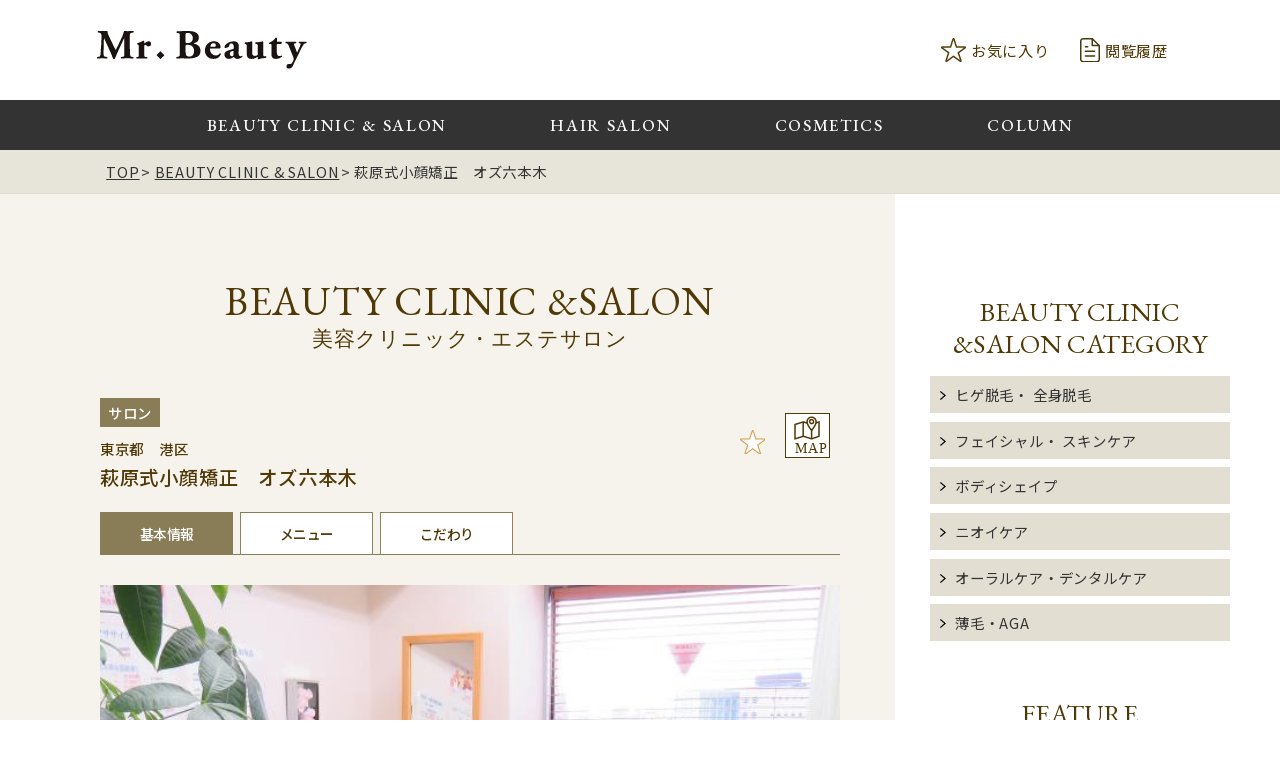

--- FILE ---
content_type: text/html; charset=UTF-8
request_url: https://mr-beauty.jp/beauty/%E8%90%A9%E5%8E%9F%E5%BC%8F%E5%B0%8F%E9%A1%94%E7%9F%AF%E6%AD%A3%E3%80%80%E3%82%AA%E3%82%BA%E5%85%AD%E6%9C%AC%E6%9C%A8/
body_size: 123331
content:
<!DOCTYPE html>
<html lang="ja">
    <head>
<!-- Global site tag (gtag.js) - Google Analytics -->
<script async src="https://www.googletagmanager.com/gtag/js?id=G-L5RJCM8JKB"></script>
<script>
  window.dataLayer = window.dataLayer || [];
  function gtag(){dataLayer.push(arguments);}
  gtag('js', new Date());

  gtag('config', 'G-L5RJCM8JKB');
</script>
        <meta charset="utf-8">
        <meta http-equiv="X-UA-Compatible" content="IE=edge">
        <meta name="viewport" content="width=device-width, initial-scale=1">
        <!--  -->
        <!--    Document Title-->
        <!-- =============================================-->
        
        <!--  -->
        <!--    Favicons-->
        <!--    =============================================-->
        <link rel="apple-touch-icon" sizes="57x57" href="https://mr-beauty.jp/web/wp-content/themes/mb/assets/images/favicons/apple-icon-57x57.png">
        <link rel="apple-touch-icon" sizes="60x60" href="https://mr-beauty.jp/web/wp-content/themes/mb/assets/images/favicons/apple-icon-60x60.png">
        <link rel="apple-touch-icon" sizes="72x72" href="https://mr-beauty.jp/web/wp-content/themes/mb/assets/images/favicons/apple-icon-72x72.png">
        <link rel="apple-touch-icon" sizes="76x76" href="https://mr-beauty.jp/web/wp-content/themes/mb/assets/images/favicons/apple-icon-76x76.png">
        <link rel="apple-touch-icon" sizes="114x114" href="https://mr-beauty.jp/web/wp-content/themes/mb/assets/images/favicons/apple-icon-114x114.png">
        <link rel="apple-touch-icon" sizes="120x120" href="https://mr-beauty.jp/web/wp-content/themes/mb/assets/images/favicons/apple-icon-120x120.png">
        <link rel="apple-touch-icon" sizes="144x144" href="https://mr-beauty.jp/web/wp-content/themes/mb/assets/images/favicons/apple-icon-144x144.png">
        <link rel="apple-touch-icon" sizes="152x152" href="https://mr-beauty.jp/web/wp-content/themes/mb/assets/images/favicons/apple-icon-152x152.png">
        <link rel="apple-touch-icon" sizes="180x180" href="https://mr-beauty.jp/web/wp-content/themes/mb/assets/images/favicons/apple-icon-180x180.png">
        <link rel="icon" type="image/png" sizes="192x192" href="https://mr-beauty.jp/web/wp-content/themes/mb/assets/images/favicons/android-icon-192x192.png">
        <link rel="icon" type="image/png" sizes="32x32" href="https://mr-beauty.jp/web/wp-content/themes/mb/assets/images/favicons/favicon-32x32.png">
        <link rel="icon" type="image/png" sizes="96x96" href="https://mr-beauty.jp/web/wp-content/themes/mb/assets/images/favicons/favicon-96x96.png">
        <link rel="icon" type="image/png" sizes="16x16" href="https://mr-beauty.jp/web/wp-content/themes/mb/assets/images/favicons/favicon-16x16.png">
        <meta name="msapplication-TileColor" content="#ffffff">
        <meta name="msapplication-TileImage" content="assets/images/favicons/ms-icon-144x144.png">
        <meta name="theme-color" content="#ffffff">
        <!--  -->
        <!--    Stylesheets-->
        <!--    =============================================-->
        <!-- Default stylesheets-->
        
        <!-- Template specific stylesheets-->
        <link href="https://fonts.googleapis.com/css?family=Montserrat:100,300,400,600" rel="stylesheet">
        <link href="https://fonts.googleapis.com/css?family=Droid+Serif:400,400i" rel="stylesheet">
        
        
        
        
        
        
        
        
        
        
        
        <!-- Main stylesheet and color file-->
        
        
        

		<!-- All in One SEO 4.0.18 -->
		<link media="all" href="https://mr-beauty.jp/web/wp-content/cache/autoptimize/css/autoptimize_d193ea90ab9f5cdc36e323e137642990.css" rel="stylesheet" /><title>萩原式小顔矯正 オズ六本木 - ミスタービューティ | Mr.Beauty</title>
		<meta name="description" content="くすみ・メラニン対策"/>
		<link rel="canonical" href="https://mr-beauty.jp/beauty/%e8%90%a9%e5%8e%9f%e5%bc%8f%e5%b0%8f%e9%a1%94%e7%9f%af%e6%ad%a3%e3%80%80%e3%82%aa%e3%82%ba%e5%85%ad%e6%9c%ac%e6%9c%a8/" />
		<meta property="og:site_name" content="ミスタービューティ | Mr.Beauty - ミスタービューティ | Mr.Beauty" />
		<meta property="og:type" content="article" />
		<meta property="og:title" content="萩原式小顔矯正 オズ六本木 - ミスタービューティ | Mr.Beauty" />
		<meta property="og:description" content="くすみ・メラニン対策" />
		<meta property="og:url" content="https://mr-beauty.jp/beauty/%e8%90%a9%e5%8e%9f%e5%bc%8f%e5%b0%8f%e9%a1%94%e7%9f%af%e6%ad%a3%e3%80%80%e3%82%aa%e3%82%ba%e5%85%ad%e6%9c%ac%e6%9c%a8/" />
		<meta property="article:published_time" content="2021-05-12T12:59:02Z" />
		<meta property="article:modified_time" content="2021-05-26T16:32:23Z" />
		<meta property="twitter:card" content="summary" />
		<meta property="twitter:domain" content="mr-beauty.jp" />
		<meta property="twitter:title" content="萩原式小顔矯正 オズ六本木 - ミスタービューティ | Mr.Beauty" />
		<meta property="twitter:description" content="くすみ・メラニン対策" />
		<script type="application/ld+json" class="aioseo-schema">
			{"@context":"https:\/\/schema.org","@graph":[{"@type":"WebSite","@id":"https:\/\/mr-beauty.jp\/#website","url":"https:\/\/mr-beauty.jp\/","name":"\u30df\u30b9\u30bf\u30fc\u30d3\u30e5\u30fc\u30c6\u30a3 | Mr.Beauty","description":"\u30df\u30b9\u30bf\u30fc\u30d3\u30e5\u30fc\u30c6\u30a3 | Mr.Beauty","publisher":{"@id":"https:\/\/mr-beauty.jp\/#organization"}},{"@type":"Organization","@id":"https:\/\/mr-beauty.jp\/#organization","name":"\u30df\u30b9\u30bf\u30fc\u30d3\u30e5\u30fc\u30c6\u30a3 | Mr.Beauty","url":"https:\/\/mr-beauty.jp\/"},{"@type":"BreadcrumbList","@id":"https:\/\/mr-beauty.jp\/beauty\/%e8%90%a9%e5%8e%9f%e5%bc%8f%e5%b0%8f%e9%a1%94%e7%9f%af%e6%ad%a3%e3%80%80%e3%82%aa%e3%82%ba%e5%85%ad%e6%9c%ac%e6%9c%a8\/#breadcrumblist","itemListElement":[{"@type":"ListItem","@id":"https:\/\/mr-beauty.jp\/#listItem","position":"1","item":{"@id":"https:\/\/mr-beauty.jp\/#item","name":"\u30db\u30fc\u30e0","description":"\u6d17\u7df4\u3055\u308c\u305f\u5927\u4eba\u306e\u683c\u597d\u3088\u3055\u3092\u76ee\u6307\u3059\u7537\u6027\u5411\u3051\u306e\u7f8e\u5bb9\u30af\u30ea\u30cb\u30c3\u30af\u30fb\u30d8\u30a2\u30b5\u30ed\u30f3\u30fb\u30b3\u30b9\u30e1\u60c5\u5831\u3092\u7d39\u4ecb\u3002\u7537\u6027\u7f8e\u5bb9\u3078\u306e\u201c\u8208\u5473\u201d\u3092\u201c\u5b9f\u8df5\u201d\u306b\u5909\u3048\u308b\u30b3\u30f3\u30c6\u30f3\u30c4\u3092\u304a\u5c4a\u3051\u3057\u307e\u3059\u3002","url":"https:\/\/mr-beauty.jp\/"},"nextItem":"https:\/\/mr-beauty.jp\/beauty\/%e8%90%a9%e5%8e%9f%e5%bc%8f%e5%b0%8f%e9%a1%94%e7%9f%af%e6%ad%a3%e3%80%80%e3%82%aa%e3%82%ba%e5%85%ad%e6%9c%ac%e6%9c%a8\/#listItem"},{"@type":"ListItem","@id":"https:\/\/mr-beauty.jp\/beauty\/%e8%90%a9%e5%8e%9f%e5%bc%8f%e5%b0%8f%e9%a1%94%e7%9f%af%e6%ad%a3%e3%80%80%e3%82%aa%e3%82%ba%e5%85%ad%e6%9c%ac%e6%9c%a8\/#listItem","position":"2","item":{"@id":"https:\/\/mr-beauty.jp\/beauty\/%e8%90%a9%e5%8e%9f%e5%bc%8f%e5%b0%8f%e9%a1%94%e7%9f%af%e6%ad%a3%e3%80%80%e3%82%aa%e3%82%ba%e5%85%ad%e6%9c%ac%e6%9c%a8\/#item","name":"\u8429\u539f\u5f0f\u5c0f\u9854\u77ef\u6b63\u3000\u30aa\u30ba\u516d\u672c\u6728","description":"\u304f\u3059\u307f\u30fb\u30e1\u30e9\u30cb\u30f3\u5bfe\u7b56","url":"https:\/\/mr-beauty.jp\/beauty\/%e8%90%a9%e5%8e%9f%e5%bc%8f%e5%b0%8f%e9%a1%94%e7%9f%af%e6%ad%a3%e3%80%80%e3%82%aa%e3%82%ba%e5%85%ad%e6%9c%ac%e6%9c%a8\/"},"previousItem":"https:\/\/mr-beauty.jp\/#listItem"}]},{"@type":"Person","@id":"https:\/\/mr-beauty.jp\/author\/mr-beauty\/#author","url":"https:\/\/mr-beauty.jp\/author\/mr-beauty\/","name":"mr-beauty","image":{"@type":"ImageObject","@id":"https:\/\/mr-beauty.jp\/beauty\/%e8%90%a9%e5%8e%9f%e5%bc%8f%e5%b0%8f%e9%a1%94%e7%9f%af%e6%ad%a3%e3%80%80%e3%82%aa%e3%82%ba%e5%85%ad%e6%9c%ac%e6%9c%a8\/#authorImage","url":"https:\/\/secure.gravatar.com\/avatar\/caade81d70a0925d05173625712672b284ae0b3be994931dbfc503010c69cb20?s=96&d=mm&r=g","width":"96","height":"96","caption":"mr-beauty"}},{"@type":"WebPage","@id":"https:\/\/mr-beauty.jp\/beauty\/%e8%90%a9%e5%8e%9f%e5%bc%8f%e5%b0%8f%e9%a1%94%e7%9f%af%e6%ad%a3%e3%80%80%e3%82%aa%e3%82%ba%e5%85%ad%e6%9c%ac%e6%9c%a8\/#webpage","url":"https:\/\/mr-beauty.jp\/beauty\/%e8%90%a9%e5%8e%9f%e5%bc%8f%e5%b0%8f%e9%a1%94%e7%9f%af%e6%ad%a3%e3%80%80%e3%82%aa%e3%82%ba%e5%85%ad%e6%9c%ac%e6%9c%a8\/","name":"\u8429\u539f\u5f0f\u5c0f\u9854\u77ef\u6b63 \u30aa\u30ba\u516d\u672c\u6728 - \u30df\u30b9\u30bf\u30fc\u30d3\u30e5\u30fc\u30c6\u30a3 | Mr.Beauty","description":"\u304f\u3059\u307f\u30fb\u30e1\u30e9\u30cb\u30f3\u5bfe\u7b56","inLanguage":"ja","isPartOf":{"@id":"https:\/\/mr-beauty.jp\/#website"},"breadcrumb":{"@id":"https:\/\/mr-beauty.jp\/beauty\/%e8%90%a9%e5%8e%9f%e5%bc%8f%e5%b0%8f%e9%a1%94%e7%9f%af%e6%ad%a3%e3%80%80%e3%82%aa%e3%82%ba%e5%85%ad%e6%9c%ac%e6%9c%a8\/#breadcrumblist"},"author":"https:\/\/mr-beauty.jp\/beauty\/%e8%90%a9%e5%8e%9f%e5%bc%8f%e5%b0%8f%e9%a1%94%e7%9f%af%e6%ad%a3%e3%80%80%e3%82%aa%e3%82%ba%e5%85%ad%e6%9c%ac%e6%9c%a8\/#author","creator":"https:\/\/mr-beauty.jp\/beauty\/%e8%90%a9%e5%8e%9f%e5%bc%8f%e5%b0%8f%e9%a1%94%e7%9f%af%e6%ad%a3%e3%80%80%e3%82%aa%e3%82%ba%e5%85%ad%e6%9c%ac%e6%9c%a8\/#author","datePublished":"2021-05-12T12:59:02+09:00","dateModified":"2021-05-26T16:32:23+09:00"}]}
		</script>
		<!-- All in One SEO -->

	<script>
	var my_js = {
		ajaxurl : "https://mr-beauty.jp/web/wp-admin/admin-ajax.php",
		stylesheeturl : "https://mr-beauty.jp/web/wp-content/themes/mb",
	};
	</script>
<link rel='dns-prefetch' href='//cdnjs.cloudflare.com' />
<link href='https://sp-ao.shortpixel.ai' rel='preconnect' />
<link rel="alternate" title="oEmbed (JSON)" type="application/json+oembed" href="https://mr-beauty.jp/wp-json/oembed/1.0/embed?url=https%3A%2F%2Fmr-beauty.jp%2Fbeauty%2F%25e8%2590%25a9%25e5%258e%259f%25e5%25bc%258f%25e5%25b0%258f%25e9%25a1%2594%25e7%259f%25af%25e6%25ad%25a3%25e3%2580%2580%25e3%2582%25aa%25e3%2582%25ba%25e5%2585%25ad%25e6%259c%25ac%25e6%259c%25a8%2F" />
<link rel="alternate" title="oEmbed (XML)" type="text/xml+oembed" href="https://mr-beauty.jp/wp-json/oembed/1.0/embed?url=https%3A%2F%2Fmr-beauty.jp%2Fbeauty%2F%25e8%2590%25a9%25e5%258e%259f%25e5%25bc%258f%25e5%25b0%258f%25e9%25a1%2594%25e7%259f%25af%25e6%25ad%25a3%25e3%2580%2580%25e3%2582%25aa%25e3%2582%25ba%25e5%2585%25ad%25e6%259c%25ac%25e6%259c%25a8%2F&#038;format=xml" />




<script type="text/javascript" src="https://cdnjs.cloudflare.com/ajax/libs/jquery/3.5.1/jquery.min.js?ver=3.5.1" id="jquery-js"></script>

<link rel="https://api.w.org/" href="https://mr-beauty.jp/wp-json/" /><link rel="alternate" title="JSON" type="application/json" href="https://mr-beauty.jp/wp-json/wp/v2/beauty/32866" /><link rel="EditURI" type="application/rsd+xml" title="RSD" href="https://mr-beauty.jp/web/xmlrpc.php?rsd" />
<meta name="generator" content="WordPress 6.9" />
<link rel='shortlink' href='https://mr-beauty.jp/?p=32866' />
    </head>
    <body data-spy="scroll" data-target=".inner-link" data-offset="60" class="wp-singular beauty-template-default single single-beauty postid-32866 wp-theme-mb">
            <!-- Site Overall-->
        <main>
            <!-- Site Header-->
            <section class="background-white color-10 header1">
                <div class="container">
                    <div class="row">
                        <div class="col-6 col-md-5">
<a class="logo" href="https://mr-beauty.jp">
<img src="http://mr-beauty.jp/web/wp-content/themes/mb/assets/images/logo.svg" alt="Mr.Beauty">
</a>                        </div>
                        <div class="col-6 col-md-7 header-function">
                            <ul>
    <li class="favorite">
		<a href="https://mr-beauty.jp/favorite/"><img src="http://mr-beauty.jp/web/wp-content/themes/mb/assets/images/icons/icon-star.svg"><span>お気に入り</span></a>
	</li>
    <li class="history">
		<a href="https://mr-beauty.jp/history/"><img src="http://mr-beauty.jp/web/wp-content/themes/mb/assets/images/icons/icon-document.svg"><span>閲覧履歴</span></a>
	</li>
                            </ul>
                        </div>
                        <button class="navbar-toggler navbar-toggler-right" type="button" data-toggle="collapse" data-target="#navbarNavDropdown" aria-controls="navbarNavDropdown" aria-expanded="false" aria-label="Toggle navigation">
                            <div class="hamburger hamburger--emphatic">
                                <div class="hamburger-box">
                                    <div class="hamburger-inner"></div>
                                </div>
                            </div>
                        </button>
                    </div>
                </div>
            </section>
            <!-- /Site Header-->
            <!-- Global Navigation-->
            <div class="znav-container sticky-top" id="znav-container">
                <div class="container">
                    <nav class="navbar navbar-toggleable-md">
                        <div class="collapse navbar-collapse" id="navbarNavDropdown">
                            <ul class="navbar-nav">
    <li>
		<a href="javascript:void(0)" class="for-hamburger">BEAUTY CLINIC &amp; SALON</a>
		<a href="https://mr-beauty.jp/beauty-top/" class="no-hamburger ">BEAUTY CLINIC &amp; SALON</a>
		<ul class="dropdown">
				<li class=" ">
					<a href="https://mr-beauty.jp/beauty-top/">BEAUTY TOP</a>
				</li>
				<li class=" ">
					<a href="https://mr-beauty.jp/beauty-removal/">ヒゲ脱毛・全身脱毛</a>
				</li>
				<li class=" ">
					<a href="https://mr-beauty.jp/beauty-facial/">フェイシャル・スキンケア</a>
				</li>
				<li class=" ">
					<a href="https://mr-beauty.jp/beauty-firmup/">ボディシェイプ</a>
				</li>
				<li class=" ">
					<a href="https://mr-beauty.jp/beauty-odorcare/">ニオイケア</a>
				</li>
				<li class=" ">
					<a href="https://mr-beauty.jp/beauty-oral/">オーラルケア・ デンタルケア</a>
				</li>
				<li class=" ">
					<a href="https://mr-beauty.jp/beauty-androgenetic/">薄毛・AGA</a>
				</li>
		</ul>
	</li>
    <li>
		<a href="javascript:void(0)" class="for-hamburger">HAIR SALON</a>
		<a href="https://mr-beauty.jp/hairsalon-top/" class="no-hamburger ">HAIR SALON</a>
		<ul class="dropdown">
				<li class=" ">
					<a href="https://mr-beauty.jp/hairsalon-top/">HAIR SALON TOP</a>
				</li>
				<li class=" ">
					<a href="https://mr-beauty.jp/haircatalog-top/">HAIR CATALOG TOP</a>
				</li>
		</ul>
	</li>
    <li>
		<a href="javascript:void(0)" class="for-hamburger">COSMETICS</a>
		<a href="https://mr-beauty.jp/cosmetics-top/" class="no-hamburger ">COSMETICS</a>
		<ul class="dropdown">
				<li class=" ">
					<a href="https://mr-beauty.jp/cosmetics-top/">COSMETICS TOP</a>
				</li>
				<li class=" ">
					<a href="https://mr-beauty.jp/cosmetics-list/">新着コスメ</a>
				</li>
		</ul>
	</li>
    <li>
		<a href="javascript:void(0)" class="for-hamburger">COLUMN</a>
		<a href="https://mr-beauty.jp/column-top/" class="no-hamburger ">COLUMN</a>
		<ul class="dropdown">
				<li class=" ">
					<a href="https://mr-beauty.jp/column-top/">COLUMN TOP</a>
				</li>
				<li class=" ">
					<a href="https://mr-beauty.jp/column-list/">新着記事</a>
				</li>
				<li class=" ">
					<a href="https://mr-beauty.jp/column-ranking/">ランキング</a>
				</li>
		</ul>
	</li>
                            </ul>
                        </div>
                    </nav>
                </div>
                <!-- /.container-->
            </div>
            <!-- /Global Navigation-->
                        <!-- Bread Crumb-->
            <div class="breadcrumbs">
              <div class="inner">
                <ul>
                  <li><a href="https://mr-beauty.jp" >TOP</a></li>
<li><a href="https://mr-beauty.jp/beauty-top">BEAUTY CLINIC &amp; SALON</a></li>
<li class="here">萩原式小顔矯正　オズ六本木</li>                </ul>
              </div>
            </div>
                        <!-- /Bread Crumb-->
                        <!-- header_content -->
                        <!-- /header_content -->
                <!-- Contents Overall-->
    <section class="font-1 pt-0 pb-0 overall beauty-content">
      <div class="row">
        <!-- Primary Contents-->
        <article class="content">
          <div class="container">
            <div class="head-title bg1">
              <div class="inner">
                <h1>
                  <span class="en">BEAUTY CLINIC &amp;SALON</span>
                  美容クリニック・エステサロン
                </h1>
              </div>
            </div>
            <!-- Salon info-->
            <section class="shop-info salon-info bg1">
              <div class="inner">
                <div class="name">
                  <h2>
            				<span class="distinguish">サロン</span>
                    <span class="area">東京都　港区</span>
                    萩原式小顔矯正　オズ六本木                  </h2>
                  <div class="location">
                    <p class="favorite">
                      <span class='wpfp-link-custom wpfp-link-custom-remove wpfp-link-custom-off' href='?wpfpaction=remove&amp;postid=32866' data-title='<img src="https://mr-beauty.jp/web/wp-content/themes/mb/assets/images/icons/icon-star2.svg">' rel='nofollow'><img src="https://mr-beauty.jp/web/wp-content/themes/mb/assets/images/icons/icon-star2.svg"></span><span class='wpfp-link-custom wpfp-link-custom-add' href='?wpfpaction=add&amp;postid=32866' data-title='<img src="https://mr-beauty.jp/web/wp-content/themes/mb/assets/images/icons/icon-star-off.svg">' rel='nofollow'><img src="https://mr-beauty.jp/web/wp-content/themes/mb/assets/images/icons/icon-star-off.svg"></span>                    </p>
                    <p class="map">
                      <a href="https://maps.google.co.jp/maps?q=東京都港区赤坂９-６-２７ カーム乃木坂６０１ " target="_blank">
                        <img src="https://mr-beauty.jp/web/wp-content/themes/mb/assets/images/icons/icon-map.svg">
                      </a>
                    </p>
                  </div>
                </div>
                <div class="row">
                  <div class="tabs">
                    <div class="nav-bar">
                      <div class="nav-bar-item active">基本情報</div>
                                            <div class="nav-bar-item">メニュー</div>
                      <div class="nav-bar-item">こだわり</div>
                                          </div>
                    <div class="tab-contents">
                      <!--tab1-->
                      <div class="tab-content active">
                        <div data-dots="true" data-nav="true" data-items='{"0":{"items":1}}' data-autoplay="true" data-margin="30" data-loop="true" class="owl-carousel owl-theme owl-nav-outer owl-dot-round">
                          <div class="item">
                            <img src="[data-uri]" class="object-fit-cover" />
                          </div>
                          <div class="item">
                            <img src="[data-uri]" class="object-fit-cover" />
                          </div>
                          <div class="item">
                            <img src="[data-uri]" class="object-fit-cover" />
                          </div>
                        </div>
                        <h3>【５月空き有り】口コミ平均4.98の実力派小顔矯正専門店☆思わず寝落ちする気持ち良い施術♪妊婦さん大歓迎</h3>
                        <p class="lead">【満足度調査3冠達成】撮影前の女優さんやモデルさん御用達の駆け込み寺☆気持ち良い不思議な小顔矯正をお試しください！ポインター、点圧、ドライヘッドスパを組み合わせたオリジナルの小顔矯正♪エラ張り、歪み、たるみ、むくみ等のお悩み改善をお手伝いします☆マタニティーコースもございますので妊婦さんも大歓迎☆</p>
                        <div class="data">
                          <h3>Information</h3>
                          <dl>
                                                        <dt>店舗・院名</dt>
                            <dd>萩原式小顔矯正　オズ六本木</dd>
                                                                                    <dt>住所</dt>
                            <dd>東京都港区赤坂９-６-２７　カーム乃木坂６０１ </dd>
                                                                                    <dt>駅名</dt>
                            <dd class="map">
                              日比谷線/大江戸線六本木駅より外苑東通りを乃木坂方面に向かい、東京ミッドタウンを越えると右手に不動産屋さんが見えて参ります。その左隣のビル、カーム乃木坂の６階の601号室がオズ六本木です。ベンツさんの向かいとなります。千代田線乃木坂駅からは３番出口の階段を登りきって外苑東通りを渡り、ナチュラルローソンさんや花屋さんを越えてミッドタウン方面に進んで頂きます。カーム乃木坂の６階の601号室がオズ六本木です。 <a href="https://maps.google.co.jp/maps?q=東京都港区赤坂９-６-２７ カーム乃木坂６０１ " class="btn" target="_blank">MAP</a>
                            </dd>
                                                                                    <dt>TEL</dt>
                            <dd>
                              <span class="tel-link">03-5413-7073 </span>
                            </dd>
                                                                                    <dt class="timetable">営業・診療時間</dt>
                            <dd class="timetable">
                            				<div class="table-responsive">
火水木金土日11:00～21:00（最終受付19:00）時間外でご希望の方はご相談くださいませ^ ^ 時折朝早く、夜遅くまで営業しております♪六本木、乃木坂、赤坂、表参道からもスグ！ 				</div>
                            </dd>
                                                                                    <dt>定休日</dt>
                            <dd>不定休、年末年始　営業時間外も対応いたしますのでご相談ください。営業電話はご遠慮くださいm(_ _)m </dd>
                                                                                    <dt>駐車場</dt>
                            <dd>近隣にコインパーキング有（ミッドタウン） </dd>
                                                                                                                                                                      </dl>
                        </div>
                      </div>
                      <!--/tab1-->
                                            <!--tab2-->
                      <div class="tab-content">
                        <!--tab child-->
                        <div class="tabs">
                          <div class="nav-bar wide">
                            <div class="nav-bar-item active">すべて</div>
                            <div class="nav-bar-item ">コース</div>
                            <div class="nav-bar-item ">1回・トライアル</div>
                            <div class="indicator transition-reverse" style="left: 0px; right: 374px;"></div>
                          </div>
                          <div class="tab-contents">
                            <!--tab child1-->
                            <div class="tab-content active">
                              <!-- メニューor1回トライアル -->
                            </div>
                            <!--/tab child1-->
                            <!--tab child2-->
                            <div class="tab-content ">
                              <!-- メニューor1回トライアル -->
                            </div>
                            <!--/tab child2-->
                            <!--tab child3-->
                            <div class="tab-content ">
                              <!-- メニューor1回トライアル -->
                            </div>
                            <!--/tab child3-->
                          </div>
                          <!--/tab contents-->
                        </div>
                        <!--/tabs-->
                      </div>
                      <!--/tab2-->
                      <!--tab3-->
                      <div class="tab-content">
                        <h3></h3>
                        <p class="lead"></p>
                      </div>
                      <!--/tab3-->
                                          </div>
                  </div>
                </div>
              </div>
            </section>
          </div>
        </article>
        <!-- /Primary Contents-->
        <!-- Sidebar-->
                            <aside id="sidebar" class="sidebar">
                        <div class="container">
<!-- affiliation1 -->
                            <section class="affiliation-side1">
                                <div class="bnr1">

                                </div>
                            </section>
<!-- /affiliation1 -->

<!-- category -->
                            <nav class="side-nav">
                                <h4>
                                    <span class="en">BEAUTY CLINIC &amp;SALON CATEGORY</span>
                                    
                                </h4>
                                <ul class="list-unstyled components">
<li><a href="https://mr-beauty.jp/beauty-removal">ヒゲ脱毛・  全身脱毛</a></li>
<li><a href="https://mr-beauty.jp/beauty-facial">フェイシャル・ スキンケア</a></li>
<li><a href="https://mr-beauty.jp/beauty-firmup">ボディシェイプ</a></li>
<li><a href="https://mr-beauty.jp/beauty-odorcare">ニオイケア</a></li>
<li><a href="https://mr-beauty.jp/beauty-oral">オーラルケア・デンタルケア</a></li>
<li><a href="https://mr-beauty.jp/beauty-androgenetic">薄毛・AGA</a></li>
                                </ul>
                            </nav>
<!-- /category -->

<!-- feature -->
                            <section class="feature">
                                <h4>
                                    <span class="en">FEATURE</span>
                                    特集 
                                </h4>
                                <ul class="sum-up">

<li>
<a href="https://mr-beauty.jp/column/mens-vio-epilation/">
<div class="fig" style="background-image: url(https://sp-ao.shortpixel.ai/client/q_glossy,ret_img/https://mr-beauty.jp/web/wp-content/uploads/2023/08/59947035-A4FB-411F-A1B7-B1B86B33D13C-大輔.jpeg);"></div>
<h5 class="title">
7割以上の女性が男性のVIO脱毛に肯定的！そのメリットも解説
</h5>
</a>
</li>


<li>
<a href="https://mr-beauty.jp/column/mens_make/">
<div class="fig" style="background-image: url(https://sp-ao.shortpixel.ai/client/q_glossy,ret_img/https://mr-beauty.jp/web/wp-content/uploads/2023/08/1442042h-4-1920x883-1.jpeg);"></div>
<h5 class="title">
初心者におすすめのメンズメイク3選！女性目線の印象も解説。
</h5>
</a>
</li>

                                </ul>
                                <a class="btn more" href="https://mr-beauty.jp/feature">MORE</a>
                            </section>
<!-- /feature -->

<!-- ranking -->
                            <section class="ranking">
                                <h4>
                                    <span class="en">RANKING</span>
                                    人気の記事 
                                </h4>
                                <ul>

                                </ul>
                                <a class="btn more" href="https://mr-beauty.jp/column-ranking">MORE</a>
                            </section>
<!-- /ranking -->

<!-- keyword -->
                            <section class="keyword">
                                <h4>
                                    <span class="en">KEYWORD</span>
                                    人気検索ワード 
                                </h4>
                                <ul>
<li><a href="https://mr-beauty.jp/beauty-list?ss=AGA" style="pointer-events: none;">#AGA</a></li>
<li><a href="https://mr-beauty.jp/cosmetics-list?ss=30代" style="pointer-events: none;">#30代</a></li>
<li><a href="https://mr-beauty.jp/search?ss=サロン" style="pointer-events: none;">#サロン</a></li>
<li><a href="https://mr-beauty.jp/search?ss=銀座" style="pointer-events: none;">#銀座</a></li>
<li><a href="https://mr-beauty.jp/search?ss=クリニック" style="pointer-events: none;">#クリニック</a></li>
<li><a href="https://mr-beauty.jp/search?ss=ヘアスタイル" style="pointer-events: none;">#ヘアスタイル</a></li>
<li><a href="https://mr-beauty.jp/search?ss=メンズ脱毛" style="pointer-events: none;">#メンズ脱毛</a></li>
<li><a href="https://mr-beauty.jp/search?ss=メンズコスメ" style="pointer-events: none;">#メンズコスメ</a></li>
                                </ul>
                            </section>
<!-- /keyword -->

<!-- news -->
                            <section class="news">
                                <h4>
                                    <span class="en">NEWS</span>
                                    新着情報 
                                </h4>
                                <ul>

<li>
<a href="https://mr-beauty.jp/news/2555255/">
<span class="date">2021.08.31</span>
「Mr.Beauty」掲載申し込み、受付中！
</a>
</li>


<li>
<a href="https://mr-beauty.jp/news/6767435/">
<span class="date">2021.05.21</span>
男を磨くためのWebメディア「Mr. Beauty」5/21(金)OPEN！
</a>
</li>

                                </ul>
<!--
                                <a class="btn more" href="[home_url]/news-top">MORE</a>
-->
                            </section>
<!-- /news -->

<!-- affiliation2 -->
                            <section class="affiliation-side2">
                                <div class="bnr1">
<a href="https://px.a8.net/svt/ejp?a8mat=3HCC8I+P08YI+3296+BYDTT" rel="nofollow">
<img border="0" width="300" height="250" alt="" src="https://www27.a8.net/svt/bgt?aid=210527730042&wid=002&eno=01&mid=s00000014289002008000&mc=1"></a>

                                </div>
                            </section>
<!-- /affiliation2 -->

<!-- sidebar-sns -->
                            <section class="socials">
                                <h4>
                                    <span class="en">SNS</span>
                                    公式アカウント 
                                </h4>
<a href="https://www.instagram.com/__mr.beauty/?hl=ja" target="_blank"><i class="fa fa-instagram"></i>
            <p> Instagram<br>
              __mr.beauty </p></a>
<a href="https://www.facebook.com/Mr.Beauty.jp" target="_blank"><i class="fa fa-facebook"></i>
            <p> Facebook<br>
              ＠Mr.Beauty.jp </p></a>
<a href="https://twitter.com/Mr_Beauty_" target="_blank"><i class="fa fa-twitter"></i>
            <p> Twitter<br>
              ＠Mr_Beauty_ </p></a>
                            </section>
<!-- /sidebar-sns -->
                        </div>
                    </aside>
        <!-- /Sidebar-->
      </div>
    </section>
    <!-- Contents Overall-->
        </main>
        <!-- /Site Overall-->
        <!-- Footer-->
        <footer>
            <section class="footer-socials">
                <div class="container">
                    <div class="row">
                        <div class="col-6 col-md-7">
<a class="logo" href="https://mr-beauty.jp">
<img src="http://mr-beauty.jp/web/wp-content/themes/mb/assets/images/logo-footer.svg" alt="Mr.Beauty">
</a>                        </div>
                        <div class="col-6 col-md-5 socials">
<a href="https://www.instagram.com/__mr.beauty/?hl=ja" target="_blank">
	<i class="fa fa-instagram"></i></a>
<a href="https://www.facebook.com/Mr.Beauty.jp" target="_blank">
	<i class="fa fa-facebook"></i></a>
<a href="https://twitter.com/Mr_Beauty_" target="_blank">
	<i class="fa fa-twitter"></i></a>
                        </div>
                    </div>
                </div>
            </section>
            <section class="footer-nav">
                <div class="container">
                    <div class="row">
                        <nav>
	<div class="nav1">
		<h4>BEAUTY CLINIC &amp; SALON</h4>
		<ul>
            <li><a href="https://mr-beauty.jp/beauty-top/">BEAUTY TOP</a></li>
            <li><a href="https://mr-beauty.jp/beauty-removal/">ヒゲ脱毛・全身脱毛</a></li>
            <li><a href="https://mr-beauty.jp/beauty-facial/">フェイシャル・スキンケア</a></li>
            <li><a href="https://mr-beauty.jp/beauty-firmup/">ボディシェイプ</a></li>
            <li><a href="https://mr-beauty.jp/beauty-odorcare/">ニオイケア</a></li>
            <li><a href="https://mr-beauty.jp/beauty-oral/">オーラルケア・ デンタルケア</a></li>
            <li><a href="https://mr-beauty.jp/beauty-androgenetic/">薄毛・AGA</a></li>
		</ul>
	</div>
	<div class="nav2">
		<h4>HAIR SALON</h4>
		<ul>
            <li><a href="https://mr-beauty.jp/hairsalon-top/">HAIR SALON TOP</a></li>
            <li><a href="https://mr-beauty.jp/haircatalog-top/">HAIR CATALOG TOP</a></li>
		</ul>
	</div>
	<div class="nav3">
		<h4>COSMETICS</h4>
		<ul>
            <li><a href="https://mr-beauty.jp/cosmetics-top/">COSMETICS TOP</a></li>
            <li><a href="https://mr-beauty.jp/cosmetics-list/">新着コスメ</a></li>
		</ul>
	</div>
	<div class="nav4">
		<h4>COLUMN</h4>
		<ul>
            <li><a href="https://mr-beauty.jp/column-top/">COLUMN TOP</a></li>
            <li><a href="https://mr-beauty.jp/column-list/">新着記事</a></li>
            <li><a href="https://mr-beauty.jp/column-ranking/">ランキング</a></li>
		</ul>
	</div>
                        </nav>
                    </div>
                </div>
            </section>
        <section class="footer-nav2">
            <div class="container">
                <div class="row">
                    <nav>
                        <ul>
    <li>
		<a href="https://mr-beauty.jp/about/">Mr. Beautyとは</a>
	</li>
    <li>
		<a href="https://mr-beauty.jp/contact/">お問い合わせ</a>
	</li>
    <li>
		<a href="https://www.idaten.co.jp/">運営会社</a>
	</li>
    <li>
		<a href="https://mr-beauty.jp/service/">利用規約</a>
	</li>
    <li>
		<a href="https://mr-beauty.jp/privacy/">プライバシーポリシー</a>
	</li>
                        </ul>
                    </nav>
                </div>
            </div>
        </section>
        <section class="footer-nav3">
            <div class="container">
                <div class="row">
                    <p class="btn-request">
                        <a href="https://mr-beauty.jp/publish">掲載ご希望の法人様・店舗様はこちら</a>
                    </p>
                    <p class="copyright">Copyright &copy;Mr.Beauty. All rights reserved. </p>
                </div>
            </div>
        <section>
    </footer>
<!-- /Footer-->
<a id="scroll-top" href="#top" style="display: inline-block;"><i class="fa fa-angle-double-up"></i><span>TOP</span></a> 
<!--    JavaScripts-->
<!--    =============================================-->
<script src="https://cdn.geolonia.com/community-geocoder.js"></script>
 
<script src="https://cdnjs.cloudflare.com/ajax/libs/tether/1.4.0/js/tether.min.js"></script>






<script src="https://maps.googleapis.com/maps/api/js?key=AIzaSyDN8O3wDDrItp3BPXRgB7P6JvDYI7UXmFg" async=""></script>



<script src="https://yubinbango.github.io/yubinbango/yubinbango.js" charset="UTF-8"></script>

  <script type="speculationrules">
{"prefetch":[{"source":"document","where":{"and":[{"href_matches":"/*"},{"not":{"href_matches":["/web/wp-*.php","/web/wp-admin/*","/web/wp-content/uploads/*","/web/wp-content/*","/web/wp-content/plugins/*","/web/wp-content/themes/mb/*","/*\\?(.+)"]}},{"not":{"selector_matches":"a[rel~=\"nofollow\"]"}},{"not":{"selector_matches":".no-prefetch, .no-prefetch a"}}]},"eagerness":"conservative"}]}
</script>
<script type="text/javascript" id="rtrar.appLocal-js-extra">
/* <![CDATA[ */
var rtafr = {"rules":""};
//# sourceURL=rtrar.appLocal-js-extra
/* ]]> */
</script>


  <script defer src="https://mr-beauty.jp/web/wp-content/cache/autoptimize/js/autoptimize_6a6e49e69e5a34b19197112a8fddc077.js"></script></body>
</html>


--- FILE ---
content_type: text/css
request_url: https://mr-beauty.jp/web/wp-content/cache/autoptimize/css/autoptimize_d193ea90ab9f5cdc36e323e137642990.css
body_size: 78540
content:
@import url(https://fonts.googleapis.com/css2?family=Noto+Serif+JP:wght@200;300;400;500;600&display=swap);@import url(https://fonts.googleapis.com/css2?family=Noto+Sans+JP:wght@100;300;400;500&display=swap);@import url(https://fonts.googleapis.com/css2?family=EB+Garamond:ital,wght@0,400;0,500;0,600;1,400;1,500;1,600&display=swap);@import url(https://fonts.googleapis.com/css2?family=Oswald:wght@200;300;400;500;600;700&display=swap);@import url(https://fonts.googleapis.com/css2?family=Cormorant+Garamond:wght@300;400;500;600;700&display=swap);
/*!
 * Bootstrap v4.0.0-alpha.6 (https://getbootstrap.com)
 * Copyright 2011-2017 The Bootstrap Authors
 * Copyright 2011-2017 Twitter, Inc.
 * Licensed under MIT (https://github.com/twbs/bootstrap/blob/master/LICENSE)
 *//*! normalize.css v5.0.0 | MIT License | github.com/necolas/normalize.css */html{font-family:sans-serif;line-height:1.15;-ms-text-size-adjust:100%;-webkit-text-size-adjust:100%}body{margin:0}article,aside,footer,header,nav,section{display:block}h1{font-size:2em;margin:.67em 0}figcaption,figure,main{display:block}figure{margin:1em 40px}hr{-webkit-box-sizing:content-box;box-sizing:content-box;height:0;overflow:visible}pre{font-family:monospace,monospace;font-size:1em}a{background-color:transparent;-webkit-text-decoration-skip:objects}a:active,a:hover{outline-width:0}abbr[title]{border-bottom:none;text-decoration:underline;text-decoration:underline dotted}b,strong{font-weight:inherit}b,strong{font-weight:bolder}code,kbd,samp{font-family:monospace,monospace;font-size:1em}dfn{font-style:italic}mark{background-color:#ff0;color:#000}small{font-size:80%}sub,sup{font-size:75%;line-height:0;position:relative;vertical-align:baseline}sub{bottom:-.25em}sup{top:-.5em}audio,video{display:inline-block}audio:not([controls]){display:none;height:0}img{border-style:none}svg:not(:root){overflow:hidden;}button,input,optgroup,select,textarea{font-family:sans-serif;font-size:100%;line-height:1.15;margin:0;}button,input{overflow:visible;}button,select{text-transform:none}[type=reset],[type=submit],button,html [type=button]{-webkit-appearance:button}[type=button]::-moz-focus-inner,[type=reset]::-moz-focus-inner,[type=submit]::-moz-focus-inner,button::-moz-focus-inner{border-style:none;padding:0}[type=button]:-moz-focusring,[type=reset]:-moz-focusring,[type=submit]:-moz-focusring,button:-moz-focusring{outline:1px dotted ButtonText}fieldset{border:1px solid silver;margin:0 2px;padding:.35em .625em .75em}legend{-webkit-box-sizing:border-box;box-sizing:border-box;color:inherit;display:table;max-width:100%;padding:0;white-space:normal}progress{display:inline-block;vertical-align:baseline}textarea{overflow:auto}[type=checkbox],[type=radio]{-webkit-box-sizing:border-box;box-sizing:border-box;padding:0;}[type=number]::-webkit-inner-spin-button,[type=number]::-webkit-outer-spin-button{height:auto}[type=search]{-webkit-appearance:textfield;outline-offset:-2px}[type=search]::-webkit-search-cancel-button,[type=search]::-webkit-search-decoration{-webkit-appearance:none}::-webkit-file-upload-button{-webkit-appearance:button;font:inherit}details,menu{display:block}summary{display:list-item}canvas{display:inline-block}template{display:none}[hidden]{display:none}@media print{*,::after,::before,blockquote::first-letter,blockquote::first-line,div::first-letter,div::first-line,li::first-letter,li::first-line,p::first-letter,p::first-line{text-shadow:none!important;-webkit-box-shadow:none!important;box-shadow:none!important}a,a:visited{text-decoration:underline}abbr[title]::after{content:" (" attr(title) ")"}pre{white-space:pre-wrap!important}blockquote,pre{border:1px solid #999;page-break-inside:avoid}thead{display:table-header-group}img,tr{page-break-inside:avoid}h2,h3,p{orphans:3;widows:3}h2,h3{page-break-after:avoid}.navbar{display:none}.badge{border:1px solid #000}.table{border-collapse:collapse!important}.table td,.table th{background-color:#fff!important}.table-bordered td,.table-bordered th{border:1px solid #ddd!important}}html{-webkit-box-sizing:border-box;box-sizing:border-box}*,::after,::before{-webkit-box-sizing:inherit;box-sizing:inherit;}@-ms-viewport{width:device-width}html{-ms-overflow-style:scrollbar;-webkit-tap-highlight-color:transparent}body{font-family:-apple-system,system-ui,BlinkMacSystemFont,"Segoe UI",Roboto,"Helvetica Neue",Arial,sans-serif;font-size:1rem;font-weight:400;line-height:1.5;color:#292b2c;background-color:#fff}[tabindex="-1"]:focus{outline:0!important}h1,h2,h3,h4,h5,h6{margin-top:0;margin-bottom:.5rem}p{margin-top:0;margin-bottom:1rem}abbr[data-original-title],abbr[title]{cursor:help}address{margin-bottom:1rem;font-style:normal;line-height:inherit}dl,ol,ul{margin-top:0;margin-bottom:1rem;}ol ol,ol ul,ul ol,ul ul{margin-bottom:0}dt{font-weight:700}dd{margin-bottom:.5rem;margin-left:0}blockquote{margin:0 0 1rem}a{color:#0275d8;text-decoration:none}a:focus,a:hover{color:#014c8c;text-decoration:underline}a:not([href]):not([tabindex]){color:inherit;text-decoration:none}a:not([href]):not([tabindex]):focus,a:not([href]):not([tabindex]):hover{color:inherit;text-decoration:none}a:not([href]):not([tabindex]):focus{outline:0}pre{margin-top:0;margin-bottom:1rem;overflow:auto}figure{margin:0 0 1rem}img{vertical-align:middle}[role=button]{cursor:pointer}[role=button],a,area,button,input,label,select,summary,textarea{-ms-touch-action:manipulation;touch-action:manipulation;}table{border-collapse:collapse;background-color:transparent}caption{padding-top:.75rem;padding-bottom:.75rem;color:#636c72;text-align:left;caption-side:bottom}th{text-align:left}label{display:inline-block;margin-bottom:.5rem;}button:focus{outline:1px dotted;outline:5px auto -webkit-focus-ring-color}button,input,select,textarea{line-height:inherit;}input[type=checkbox]:disabled,input[type=radio]:disabled{cursor:not-allowed}input[type=date],input[type=time],input[type=datetime-local],input[type=month]{-webkit-appearance:listbox}textarea{resize:vertical}fieldset{min-width:0;padding:0;margin:0;border:0}legend{display:block;width:100%;padding:0;margin-bottom:.5rem;font-size:1.5rem;line-height:inherit}input[type=search]{-webkit-appearance:none}output{display:inline-block}[hidden]{display:none!important}.h1,.h2,.h3,.h4,.h5,.h6,h1,h2,h3,h4,h5,h6{margin-bottom:.5rem;font-family:inherit;font-weight:500;line-height:1.1;color:inherit;}.h1,h1{font-size:2.5rem}.h2,h2{font-size:2rem}.h3,h3{font-size:1.75rem}.h4,h4{font-size:1.5rem}.h5,h5{font-size:1.25rem}.h6,h6{font-size:1rem}.lead{font-size:1.25rem;font-weight:300}.display-1{font-size:6rem;font-weight:300;line-height:1.1}.display-2{font-size:5.5rem;font-weight:300;line-height:1.1}.display-3{font-size:4.5rem;font-weight:300;line-height:1.1}.display-4{font-size:3.5rem;font-weight:300;line-height:1.1}hr{margin-top:1rem;margin-bottom:1rem;border:0;border-top:1px solid rgba(0,0,0,.1)}.small,small{font-size:80%;font-weight:400}.mark,mark{padding:.2em;background-color:#fcf8e3}.list-unstyled{padding-left:0;list-style:none}.list-inline{padding-left:0;list-style:none}.list-inline-item{display:inline-block}.list-inline-item:not(:last-child){margin-right:5px}.initialism{font-size:90%;text-transform:uppercase}.blockquote{padding:.5rem 1rem;margin-bottom:1rem;font-size:1.25rem;border-left:.25rem solid #eceeef}.blockquote-footer{display:block;font-size:80%;color:#636c72}.blockquote-footer::before{content:"\2014 \00A0"}.blockquote-reverse{padding-right:1rem;padding-left:0;text-align:right;border-right:.25rem solid #eceeef;border-left:0}.blockquote-reverse .blockquote-footer::before{content:""}.blockquote-reverse .blockquote-footer::after{content:"\00A0 \2014"}.img-fluid{max-width:100%;height:auto}.img-thumbnail{padding:.25rem;background-color:#fff;border:1px solid #ddd;border-radius:.25rem;-webkit-transition:all .2s ease-in-out;-o-transition:all .2s ease-in-out;transition:all .2s ease-in-out;max-width:100%;height:auto}.figure{display:inline-block}.figure-img{margin-bottom:.5rem;line-height:1}.figure-caption{font-size:90%;color:#636c72}code,kbd,pre,samp{font-family:Menlo,Monaco,Consolas,"Liberation Mono","Courier New",monospace}code{padding:.2rem .4rem;font-size:90%;color:#bd4147;background-color:#f7f7f9;border-radius:.25rem}a>code{padding:0;color:inherit;background-color:inherit}kbd{padding:.2rem .4rem;font-size:90%;color:#fff;background-color:#292b2c;border-radius:.2rem}kbd kbd{padding:0;font-size:100%;font-weight:700}pre{display:block;margin-top:0;margin-bottom:1rem;font-size:90%;color:#292b2c}pre code{padding:0;font-size:inherit;color:inherit;background-color:transparent;border-radius:0}.pre-scrollable{max-height:340px;overflow-y:scroll}.container{position:relative;margin-left:auto;margin-right:auto;padding-right:15px;padding-left:15px}@media (min-width:576px){.container{padding-right:15px;padding-left:15px;}}@media (min-width:768px){.container{padding-right:15px;padding-left:15px}}@media (min-width:992px){.container{padding-right:15px;padding-left:15px}}@media (min-width:1200px){.container{padding-right:15px;padding-left:15px;}}@media (min-width:576px){.container{width:540px;max-width:100%}}@media (min-width:768px){.container{width:720px;max-width:100%}}@media (min-width:992px){.container{width:960px;max-width:100%}}@media (min-width:1200px){.container{width:1140px;max-width:100%;}}.container-fluid{position:relative;margin-left:auto;margin-right:auto;padding-right:15px;padding-left:15px}@media (min-width:576px){.container-fluid{padding-right:15px;padding-left:15px}}@media (min-width:768px){.container-fluid{padding-right:15px;padding-left:15px}}@media (min-width:992px){.container-fluid{padding-right:15px;padding-left:15px}}@media (min-width:1200px){.container-fluid{padding-right:15px;padding-left:15px}}.row{display:-webkit-box;display:-webkit-flex;display:-ms-flexbox;display:flex;-webkit-flex-wrap:wrap;-ms-flex-wrap:wrap;flex-wrap:wrap;margin-right:-15px;margin-left:-15px;}@media (min-width:576px){.row{margin-right:-15px;margin-left:-15px}}@media (min-width: 768px){.row{margin-right:-15px;margin-left:-15px;}}@media (min-width:992px){.row{margin-right:-15px;margin-left:-15px}}@media (min-width:1200px){.row{margin-right:-15px;margin-left:-15px;/* z-index: 9999; */}}.no-gutters{margin-right:0;margin-left:0}.no-gutters>.col,.no-gutters>[class*=col-]{padding-right:0;padding-left:0}.col,.col-1,.col-10,.col-11,.col-12,.col-2,.col-3,.col-4,.col-5,.col-6,.col-7,.col-8,.col-9,.col-lg,.col-lg-1,.col-lg-10,.col-lg-11,.col-lg-12,.col-lg-2,.col-lg-3,.col-lg-4,.col-lg-5,.col-lg-6,.col-lg-7,.col-lg-8,.col-lg-9,.col-md,.col-md-1,.col-md-10,.col-md-11,.col-md-12,.col-md-2,.col-md-3,.col-md-4,.col-md-5,.col-md-6,.col-md-7,.col-md-8,.col-md-9,.col-sm,.col-sm-1,.col-sm-10,.col-sm-11,.col-sm-12,.col-sm-2,.col-sm-3,.col-sm-4,.col-sm-5,.col-sm-6,.col-sm-7,.col-sm-8,.col-sm-9,.col-xl,.col-xl-1,.col-xl-10,.col-xl-11,.col-xl-12,.col-xl-2,.col-xl-3,.col-xl-4,.col-xl-5,.col-xl-6,.col-xl-7,.col-xl-8,.col-xl-9{position:relative;width:100%;min-height:1px;padding-right:15px;padding-left:15px}@media (min-width:576px){.col,.col-1,.col-10,.col-11,.col-12,.col-2,.col-3,.col-4,.col-5,.col-6,.col-7,.col-8,.col-9,.col-lg,.col-lg-1,.col-lg-10,.col-lg-11,.col-lg-12,.col-lg-2,.col-lg-3,.col-lg-4,.col-lg-5,.col-lg-6,.col-lg-7,.col-lg-8,.col-lg-9,.col-md,.col-md-1,.col-md-10,.col-md-11,.col-md-12,.col-md-2,.col-md-3,.col-md-4,.col-md-5,.col-md-6,.col-md-7,.col-md-8,.col-md-9,.col-sm,.col-sm-1,.col-sm-10,.col-sm-11,.col-sm-12,.col-sm-2,.col-sm-3,.col-sm-4,.col-sm-5,.col-sm-6,.col-sm-7,.col-sm-8,.col-sm-9,.col-xl,.col-xl-1,.col-xl-10,.col-xl-11,.col-xl-12,.col-xl-2,.col-xl-3,.col-xl-4,.col-xl-5,.col-xl-6,.col-xl-7,.col-xl-8,.col-xl-9{padding-right:15px;padding-left:15px}}@media (min-width:768px){.col,.col-1,.col-10,.col-11,.col-12,.col-2,.col-3,.col-4,.col-5,.col-6,.col-7,.col-8,.col-9,.col-lg,.col-lg-1,.col-lg-10,.col-lg-11,.col-lg-12,.col-lg-2,.col-lg-3,.col-lg-4,.col-lg-5,.col-lg-6,.col-lg-7,.col-lg-8,.col-lg-9,.col-md,.col-md-1,.col-md-10,.col-md-11,.col-md-12,.col-md-2,.col-md-3,.col-md-4,.col-md-5,.col-md-6,.col-md-7,.col-md-8,.col-md-9,.col-sm,.col-sm-1,.col-sm-10,.col-sm-11,.col-sm-12,.col-sm-2,.col-sm-3,.col-sm-4,.col-sm-5,.col-sm-6,.col-sm-7,.col-sm-8,.col-sm-9,.col-xl,.col-xl-1,.col-xl-10,.col-xl-11,.col-xl-12,.col-xl-2,.col-xl-3,.col-xl-4,.col-xl-5,.col-xl-6,.col-xl-7,.col-xl-8,.col-xl-9{padding-right:15px;padding-left:15px}}@media (min-width:992px){.col,.col-1,.col-10,.col-11,.col-12,.col-2,.col-3,.col-4,.col-5,.col-6,.col-7,.col-8,.col-9,.col-lg,.col-lg-1,.col-lg-10,.col-lg-11,.col-lg-12,.col-lg-2,.col-lg-3,.col-lg-4,.col-lg-5,.col-lg-6,.col-lg-7,.col-lg-8,.col-lg-9,.col-md,.col-md-1,.col-md-10,.col-md-11,.col-md-12,.col-md-2,.col-md-3,.col-md-4,.col-md-5,.col-md-6,.col-md-7,.col-md-8,.col-md-9,.col-sm,.col-sm-1,.col-sm-10,.col-sm-11,.col-sm-12,.col-sm-2,.col-sm-3,.col-sm-4,.col-sm-5,.col-sm-6,.col-sm-7,.col-sm-8,.col-sm-9,.col-xl,.col-xl-1,.col-xl-10,.col-xl-11,.col-xl-12,.col-xl-2,.col-xl-3,.col-xl-4,.col-xl-5,.col-xl-6,.col-xl-7,.col-xl-8,.col-xl-9{padding-right:15px;padding-left:15px}}@media (min-width:1200px){.col,.col-1,.col-10,.col-11,.col-12,.col-2,.col-3,.col-4,.col-5,.col-6,.col-7,.col-8,.col-9,.col-lg,.col-lg-1,.col-lg-10,.col-lg-11,.col-lg-12,.col-lg-2,.col-lg-3,.col-lg-4,.col-lg-5,.col-lg-6,.col-lg-7,.col-lg-8,.col-lg-9,.col-md,.col-md-1,.col-md-10,.col-md-11,.col-md-12,.col-md-2,.col-md-3,.col-md-4,.col-md-5,.col-md-6,.col-md-7,.col-md-8,.col-md-9,.col-sm,.col-sm-1,.col-sm-10,.col-sm-11,.col-sm-12,.col-sm-2,.col-sm-3,.col-sm-4,.col-sm-5,.col-sm-6,.col-sm-7,.col-sm-8,.col-sm-9,.col-xl,.col-xl-1,.col-xl-10,.col-xl-11,.col-xl-12,.col-xl-2,.col-xl-3,.col-xl-4,.col-xl-5,.col-xl-6,.col-xl-7,.col-xl-8,.col-xl-9{padding-right:15px;padding-left:15px}}.col{-webkit-flex-basis:0;-ms-flex-preferred-size:0;flex-basis:0;-webkit-box-flex:1;-webkit-flex-grow:1;-ms-flex-positive:1;flex-grow:1;max-width:100%}.col-auto{-webkit-box-flex:0;-webkit-flex:0 0 auto;-ms-flex:0 0 auto;flex:0 0 auto;width:auto}.col-1{-webkit-box-flex:0;-webkit-flex:0 0 8.333333%;-ms-flex:0 0 8.333333%;flex:0 0 8.333333%;max-width:8.333333%}.col-2{-webkit-box-flex:0;-webkit-flex:0 0 16.666667%;-ms-flex:0 0 16.666667%;flex:0 0 16.666667%;max-width:16.666667%}.col-3{-webkit-box-flex:0;-webkit-flex:0 0 25%;-ms-flex:0 0 25%;flex:0 0 25%;max-width:25%}.col-4{-webkit-box-flex:0;-webkit-flex:0 0 33.333333%;-ms-flex:0 0 33.333333%;flex:0 0 33.333333%;max-width:33.333333%}.col-5{-webkit-box-flex:0;-webkit-flex:0 0 41.666667%;-ms-flex:0 0 41.666667%;flex:0 0 41.666667%;max-width:41.666667%}.col-6{-webkit-box-flex:0;-webkit-flex:0 0 50%;-ms-flex:0 0 50%;flex:0 0 50%;max-width:50%}.col-7{-webkit-box-flex:0;-webkit-flex:0 0 58.333333%;-ms-flex:0 0 58.333333%;flex:0 0 58.333333%;max-width:58.333333%}.col-8{-webkit-box-flex:0;-webkit-flex:0 0 66.666667%;-ms-flex:0 0 66.666667%;flex:0 0 66.666667%;max-width:66.666667%}.col-9{-webkit-box-flex:0;-webkit-flex:0 0 75%;-ms-flex:0 0 75%;flex:0 0 75%;max-width:75%}.col-10{-webkit-box-flex:0;-webkit-flex:0 0 83.333333%;-ms-flex:0 0 83.333333%;flex:0 0 83.333333%;max-width:83.333333%}.col-11{-webkit-box-flex:0;-webkit-flex:0 0 91.666667%;-ms-flex:0 0 91.666667%;flex:0 0 91.666667%;max-width:91.666667%}.col-12{-webkit-box-flex:0;-webkit-flex:0 0 100%;-ms-flex:0 0 100%;flex:0 0 100%;max-width:100%}.pull-0{right:auto}.pull-1{right:8.333333%}.pull-2{right:16.666667%}.pull-3{right:25%}.pull-4{right:33.333333%}.pull-5{right:41.666667%}.pull-6{right:50%}.pull-7{right:58.333333%}.pull-8{right:66.666667%}.pull-9{right:75%}.pull-10{right:83.333333%}.pull-11{right:91.666667%}.pull-12{right:100%}.push-0{left:auto}.push-1{left:8.333333%}.push-2{left:16.666667%}.push-3{left:25%}.push-4{left:33.333333%}.push-5{left:41.666667%}.push-6{left:50%}.push-7{left:58.333333%}.push-8{left:66.666667%}.push-9{left:75%}.push-10{left:83.333333%}.push-11{left:91.666667%}.push-12{left:100%}.offset-1{margin-left:8.333333%}.offset-2{margin-left:16.666667%}.offset-3{margin-left:25%}.offset-4{margin-left:33.333333%}.offset-5{margin-left:41.666667%}.offset-6{margin-left:50%}.offset-7{margin-left:58.333333%}.offset-8{margin-left:66.666667%}.offset-9{margin-left:75%}.offset-10{margin-left:83.333333%}.offset-11{margin-left:91.666667%}@media (min-width:576px){.col-sm{-webkit-flex-basis:0;-ms-flex-preferred-size:0;flex-basis:0;-webkit-box-flex:1;-webkit-flex-grow:1;-ms-flex-positive:1;flex-grow:1;max-width:100%}.col-sm-auto{-webkit-box-flex:0;-webkit-flex:0 0 auto;-ms-flex:0 0 auto;flex:0 0 auto;width:auto}.col-sm-1{-webkit-box-flex:0;-webkit-flex:0 0 8.333333%;-ms-flex:0 0 8.333333%;flex:0 0 8.333333%;max-width:8.333333%}.col-sm-2{-webkit-box-flex:0;-webkit-flex:0 0 16.666667%;-ms-flex:0 0 16.666667%;flex:0 0 16.666667%;max-width:16.666667%}.col-sm-3{-webkit-box-flex:0;-webkit-flex:0 0 25%;-ms-flex:0 0 25%;flex:0 0 25%;max-width:25%}.col-sm-4{-webkit-box-flex:0;-webkit-flex:0 0 33.333333%;-ms-flex:0 0 33.333333%;flex:0 0 33.333333%;max-width:33.333333%}.col-sm-5{-webkit-box-flex:0;-webkit-flex:0 0 41.666667%;-ms-flex:0 0 41.666667%;flex:0 0 41.666667%;max-width:41.666667%}.col-sm-6{-webkit-box-flex:0;-webkit-flex:0 0 50%;-ms-flex:0 0 50%;flex:0 0 50%;max-width:50%}.col-sm-7{-webkit-box-flex:0;-webkit-flex:0 0 58.333333%;-ms-flex:0 0 58.333333%;flex:0 0 58.333333%;max-width:58.333333%}.col-sm-8{-webkit-box-flex:0;-webkit-flex:0 0 66.666667%;-ms-flex:0 0 66.666667%;flex:0 0 66.666667%;max-width:66.666667%}.col-sm-9{-webkit-box-flex:0;-webkit-flex:0 0 75%;-ms-flex:0 0 75%;flex:0 0 75%;max-width:75%}.col-sm-10{-webkit-box-flex:0;-webkit-flex:0 0 83.333333%;-ms-flex:0 0 83.333333%;flex:0 0 83.333333%;max-width:83.333333%}.col-sm-11{-webkit-box-flex:0;-webkit-flex:0 0 91.666667%;-ms-flex:0 0 91.666667%;flex:0 0 91.666667%;max-width:91.666667%}.col-sm-12{-webkit-box-flex:0;-webkit-flex:0 0 100%;-ms-flex:0 0 100%;flex:0 0 100%;max-width:100%}.pull-sm-0{right:auto}.pull-sm-1{right:8.333333%}.pull-sm-2{right:16.666667%}.pull-sm-3{right:25%}.pull-sm-4{right:33.333333%}.pull-sm-5{right:41.666667%}.pull-sm-6{right:50%}.pull-sm-7{right:58.333333%}.pull-sm-8{right:66.666667%}.pull-sm-9{right:75%}.pull-sm-10{right:83.333333%}.pull-sm-11{right:91.666667%}.pull-sm-12{right:100%}.push-sm-0{left:auto}.push-sm-1{left:8.333333%}.push-sm-2{left:16.666667%}.push-sm-3{left:25%}.push-sm-4{left:33.333333%}.push-sm-5{left:41.666667%}.push-sm-6{left:50%}.push-sm-7{left:58.333333%}.push-sm-8{left:66.666667%}.push-sm-9{left:75%}.push-sm-10{left:83.333333%}.push-sm-11{left:91.666667%}.push-sm-12{left:100%}.offset-sm-0{margin-left:0}.offset-sm-1{margin-left:8.333333%}.offset-sm-2{margin-left:16.666667%}.offset-sm-3{margin-left:25%}.offset-sm-4{margin-left:33.333333%}.offset-sm-5{margin-left:41.666667%}.offset-sm-6{margin-left:50%}.offset-sm-7{margin-left:58.333333%}.offset-sm-8{margin-left:66.666667%}.offset-sm-9{margin-left:75%}.offset-sm-10{margin-left:83.333333%}.offset-sm-11{margin-left:91.666667%}}@media (min-width:768px){.col-md{-webkit-flex-basis:0;-ms-flex-preferred-size:0;flex-basis:0;-webkit-box-flex:1;-webkit-flex-grow:1;-ms-flex-positive:1;flex-grow:1;max-width:100%}.col-md-auto{-webkit-box-flex:0;-webkit-flex:0 0 auto;-ms-flex:0 0 auto;flex:0 0 auto;width:auto}.col-md-1{-webkit-box-flex:0;-webkit-flex:0 0 8.333333%;-ms-flex:0 0 8.333333%;flex:0 0 8.333333%;max-width:8.333333%}.col-md-2{-webkit-box-flex:0;-webkit-flex:0 0 16.666667%;-ms-flex:0 0 16.666667%;flex:0 0 16.666667%;max-width:16.666667%}.col-md-3{-webkit-box-flex:0;-webkit-flex:0 0 25%;-ms-flex:0 0 25%;flex:0 0 25%;max-width:25%}.col-md-4{-webkit-box-flex:0;-webkit-flex:0 0 33.333333%;-ms-flex:0 0 33.333333%;flex:0 0 33.333333%;max-width:33.333333%}.col-md-5{-webkit-box-flex:0;-webkit-flex:0 0 41.666667%;-ms-flex:0 0 41.666667%;flex:0 0 41.666667%;max-width:41.666667%}.col-md-6{-webkit-box-flex:0;-webkit-flex:0 0 50%;-ms-flex:0 0 50%;flex:0 0 50%;max-width:50%}.col-md-7{-webkit-box-flex:0;-webkit-flex:0 0 58.333333%;-ms-flex:0 0 58.333333%;flex:0 0 58.333333%;max-width:58.333333%}.col-md-8{-webkit-box-flex:0;-webkit-flex:0 0 66.666667%;-ms-flex:0 0 66.666667%;flex:0 0 66.666667%;max-width:66.666667%}.col-md-9{-webkit-box-flex:0;-webkit-flex:0 0 75%;-ms-flex:0 0 75%;flex:0 0 75%;max-width:75%}.col-md-10{-webkit-box-flex:0;-webkit-flex:0 0 83.333333%;-ms-flex:0 0 83.333333%;flex:0 0 83.333333%;max-width:83.333333%}.col-md-11{-webkit-box-flex:0;-webkit-flex:0 0 91.666667%;-ms-flex:0 0 91.666667%;flex:0 0 91.666667%;max-width:91.666667%}.col-md-12{-webkit-box-flex:0;-webkit-flex:0 0 100%;-ms-flex:0 0 100%;flex:0 0 100%;max-width:100%}.pull-md-0{right:auto}.pull-md-1{right:8.333333%}.pull-md-2{right:16.666667%}.pull-md-3{right:25%}.pull-md-4{right:33.333333%}.pull-md-5{right:41.666667%}.pull-md-6{right:50%}.pull-md-7{right:58.333333%}.pull-md-8{right:66.666667%}.pull-md-9{right:75%}.pull-md-10{right:83.333333%}.pull-md-11{right:91.666667%}.pull-md-12{right:100%}.push-md-0{left:auto}.push-md-1{left:8.333333%}.push-md-2{left:16.666667%}.push-md-3{left:25%}.push-md-4{left:33.333333%}.push-md-5{left:41.666667%}.push-md-6{left:50%}.push-md-7{left:58.333333%}.push-md-8{left:66.666667%}.push-md-9{left:75%}.push-md-10{left:83.333333%}.push-md-11{left:91.666667%}.push-md-12{left:100%}.offset-md-0{margin-left:0}.offset-md-1{margin-left:8.333333%}.offset-md-2{margin-left:16.666667%}.offset-md-3{margin-left:25%}.offset-md-4{margin-left:33.333333%}.offset-md-5{margin-left:41.666667%}.offset-md-6{margin-left:50%}.offset-md-7{margin-left:58.333333%}.offset-md-8{margin-left:66.666667%}.offset-md-9{margin-left:75%}.offset-md-10{margin-left:83.333333%}.offset-md-11{margin-left:91.666667%}}@media (min-width:992px){.col-lg{-webkit-flex-basis:0;-ms-flex-preferred-size:0;flex-basis:0;-webkit-box-flex:1;-webkit-flex-grow:1;-ms-flex-positive:1;flex-grow:1;max-width:100%}.col-lg-auto{-webkit-box-flex:0;-webkit-flex:0 0 auto;-ms-flex:0 0 auto;flex:0 0 auto;width:auto}.col-lg-1{-webkit-box-flex:0;-webkit-flex:0 0 8.333333%;-ms-flex:0 0 8.333333%;flex:0 0 8.333333%;max-width:8.333333%}.col-lg-2{-webkit-box-flex:0;-webkit-flex:0 0 16.666667%;-ms-flex:0 0 16.666667%;flex:0 0 16.666667%;max-width:16.666667%}.col-lg-3{-webkit-box-flex:0;-webkit-flex:0 0 25%;-ms-flex:0 0 25%;flex:0 0 25%;max-width:25%}.col-lg-4{-webkit-box-flex:0;-webkit-flex:0 0 33.333333%;-ms-flex:0 0 33.333333%;flex:0 0 33.333333%;max-width:33.333333%}.col-lg-5{-webkit-box-flex:0;-webkit-flex:0 0 41.666667%;-ms-flex:0 0 41.666667%;flex:0 0 41.666667%;max-width:41.666667%}.col-lg-6{-webkit-box-flex:0;-webkit-flex:0 0 50%;-ms-flex:0 0 50%;flex:0 0 50%;max-width:50%}.col-lg-7{-webkit-box-flex:0;-webkit-flex:0 0 58.333333%;-ms-flex:0 0 58.333333%;flex:0 0 58.333333%;max-width:58.333333%}.col-lg-8{-webkit-box-flex:0;-webkit-flex:0 0 66.666667%;-ms-flex:0 0 66.666667%;flex:0 0 66.666667%;max-width:66.666667%}.col-lg-9{-webkit-box-flex:0;-webkit-flex:0 0 75%;-ms-flex:0 0 75%;flex:0 0 75%;max-width:75%}.col-lg-10{-webkit-box-flex:0;-webkit-flex:0 0 83.333333%;-ms-flex:0 0 83.333333%;flex:0 0 83.333333%;max-width:83.333333%}.col-lg-11{-webkit-box-flex:0;-webkit-flex:0 0 91.666667%;-ms-flex:0 0 91.666667%;flex:0 0 91.666667%;max-width:91.666667%}.col-lg-12{-webkit-box-flex:0;-webkit-flex:0 0 100%;-ms-flex:0 0 100%;flex:0 0 100%;max-width:100%}.pull-lg-0{right:auto}.pull-lg-1{right:8.333333%}.pull-lg-2{right:16.666667%}.pull-lg-3{right:25%}.pull-lg-4{right:33.333333%}.pull-lg-5{right:41.666667%}.pull-lg-6{right:50%}.pull-lg-7{right:58.333333%}.pull-lg-8{right:66.666667%}.pull-lg-9{right:75%}.pull-lg-10{right:83.333333%}.pull-lg-11{right:91.666667%}.pull-lg-12{right:100%}.push-lg-0{left:auto}.push-lg-1{left:8.333333%}.push-lg-2{left:16.666667%}.push-lg-3{left:25%}.push-lg-4{left:33.333333%}.push-lg-5{left:41.666667%}.push-lg-6{left:50%}.push-lg-7{left:58.333333%}.push-lg-8{left:66.666667%}.push-lg-9{left:75%}.push-lg-10{left:83.333333%}.push-lg-11{left:91.666667%}.push-lg-12{left:100%}.offset-lg-0{margin-left:0}.offset-lg-1{margin-left:8.333333%}.offset-lg-2{margin-left:16.666667%}.offset-lg-3{margin-left:25%}.offset-lg-4{margin-left:33.333333%}.offset-lg-5{margin-left:41.666667%}.offset-lg-6{margin-left:50%}.offset-lg-7{margin-left:58.333333%}.offset-lg-8{margin-left:66.666667%}.offset-lg-9{margin-left:75%}.offset-lg-10{margin-left:83.333333%}.offset-lg-11{margin-left:91.666667%}}@media (min-width:1200px){.col-xl{-webkit-flex-basis:0;-ms-flex-preferred-size:0;flex-basis:0;-webkit-box-flex:1;-webkit-flex-grow:1;-ms-flex-positive:1;flex-grow:1;max-width:100%}.col-xl-auto{-webkit-box-flex:0;-webkit-flex:0 0 auto;-ms-flex:0 0 auto;flex:0 0 auto;width:auto}.col-xl-1{-webkit-box-flex:0;-webkit-flex:0 0 8.333333%;-ms-flex:0 0 8.333333%;flex:0 0 8.333333%;max-width:8.333333%}.col-xl-2{-webkit-box-flex:0;-webkit-flex:0 0 16.666667%;-ms-flex:0 0 16.666667%;flex:0 0 16.666667%;max-width:16.666667%}.col-xl-3{-webkit-box-flex:0;-webkit-flex:0 0 25%;-ms-flex:0 0 25%;flex:0 0 25%;max-width:25%}.col-xl-4{-webkit-box-flex:0;-webkit-flex:0 0 33.333333%;-ms-flex:0 0 33.333333%;flex:0 0 33.333333%;max-width:33.333333%}.col-xl-5{-webkit-box-flex:0;-webkit-flex:0 0 41.666667%;-ms-flex:0 0 41.666667%;flex:0 0 41.666667%;max-width:41.666667%}.col-xl-6{-webkit-box-flex:0;-webkit-flex:0 0 50%;-ms-flex:0 0 50%;flex:0 0 50%;max-width:50%}.col-xl-7{-webkit-box-flex:0;-webkit-flex:0 0 58.333333%;-ms-flex:0 0 58.333333%;flex:0 0 58.333333%;max-width:58.333333%}.col-xl-8{-webkit-box-flex:0;-webkit-flex:0 0 66.666667%;-ms-flex:0 0 66.666667%;flex:0 0 66.666667%;max-width:66.666667%}.col-xl-9{-webkit-box-flex:0;-webkit-flex:0 0 75%;-ms-flex:0 0 75%;flex:0 0 75%;max-width:75%}.col-xl-10{-webkit-box-flex:0;-webkit-flex:0 0 83.333333%;-ms-flex:0 0 83.333333%;flex:0 0 83.333333%;max-width:83.333333%}.col-xl-11{-webkit-box-flex:0;-webkit-flex:0 0 91.666667%;-ms-flex:0 0 91.666667%;flex:0 0 91.666667%;max-width:91.666667%}.col-xl-12{-webkit-box-flex:0;-webkit-flex:0 0 100%;-ms-flex:0 0 100%;flex:0 0 100%;max-width:100%}.pull-xl-0{right:auto}.pull-xl-1{right:8.333333%}.pull-xl-2{right:16.666667%}.pull-xl-3{right:25%}.pull-xl-4{right:33.333333%}.pull-xl-5{right:41.666667%}.pull-xl-6{right:50%}.pull-xl-7{right:58.333333%}.pull-xl-8{right:66.666667%}.pull-xl-9{right:75%}.pull-xl-10{right:83.333333%}.pull-xl-11{right:91.666667%}.pull-xl-12{right:100%}.push-xl-0{left:auto}.push-xl-1{left:8.333333%}.push-xl-2{left:16.666667%}.push-xl-3{left:25%}.push-xl-4{left:33.333333%}.push-xl-5{left:41.666667%}.push-xl-6{left:50%}.push-xl-7{left:58.333333%}.push-xl-8{left:66.666667%}.push-xl-9{left:75%}.push-xl-10{left:83.333333%}.push-xl-11{left:91.666667%}.push-xl-12{left:100%}.offset-xl-0{margin-left:0}.offset-xl-1{margin-left:8.333333%}.offset-xl-2{margin-left:16.666667%}.offset-xl-3{margin-left:25%}.offset-xl-4{margin-left:33.333333%}.offset-xl-5{margin-left:41.666667%}.offset-xl-6{margin-left:50%}.offset-xl-7{margin-left:58.333333%}.offset-xl-8{margin-left:66.666667%}.offset-xl-9{margin-left:75%}.offset-xl-10{margin-left:83.333333%}.offset-xl-11{margin-left:91.666667%}}.table{width:100%;max-width:100%;margin-bottom:1rem}.table td,.table th{padding:.75rem;vertical-align:top;border-top:1px solid #eceeef;}.table thead th{vertical-align:bottom;border-bottom:2px solid #eceeef}.table tbody+tbody{border-top:2px solid #eceeef}.table .table{background-color:#fff}.table-sm td,.table-sm th{padding:.3rem}.table-bordered{border:1px solid #eceeef}.table-bordered td,.table-bordered th{border:1px solid #eceeef}.table-bordered thead td,.table-bordered thead th{border-bottom-width:2px}.table-striped tbody tr:nth-of-type(odd){background-color:rgba(0,0,0,.05)}.table-hover tbody tr:hover{background-color:rgba(0,0,0,.075)}.table-active,.table-active>td,.table-active>th{background-color:rgba(0,0,0,.075)}.table-hover .table-active:hover{background-color:rgba(0,0,0,.075)}.table-hover .table-active:hover>td,.table-hover .table-active:hover>th{background-color:rgba(0,0,0,.075)}.table-success,.table-success>td,.table-success>th{background-color:#dff0d8}.table-hover .table-success:hover{background-color:#d0e9c6}.table-hover .table-success:hover>td,.table-hover .table-success:hover>th{background-color:#d0e9c6}.table-info,.table-info>td,.table-info>th{background-color:#d9edf7}.table-hover .table-info:hover{background-color:#c4e3f3}.table-hover .table-info:hover>td,.table-hover .table-info:hover>th{background-color:#c4e3f3}.table-warning,.table-warning>td,.table-warning>th{background-color:#fcf8e3}.table-hover .table-warning:hover{background-color:#faf2cc}.table-hover .table-warning:hover>td,.table-hover .table-warning:hover>th{background-color:#faf2cc}.table-danger,.table-danger>td,.table-danger>th{background-color:#f2dede}.table-hover .table-danger:hover{background-color:#ebcccc}.table-hover .table-danger:hover>td,.table-hover .table-danger:hover>th{background-color:#ebcccc}.thead-inverse th{color:#fff;background-color:#292b2c}.thead-default th{color:#464a4c;background-color:#eceeef}.table-inverse{color:#fff;background-color:#292b2c}.table-inverse td,.table-inverse th,.table-inverse thead th{border-color:#fff}.table-inverse.table-bordered{border:0}.table-responsive{display:block;width:100%;overflow-x:auto;-ms-overflow-style:-ms-autohiding-scrollbar}.table-responsive.table-bordered{border:0}.form-control{display:block;width:100%;padding:.5rem .75rem;font-size:1rem;line-height:1.25;color:#464a4c;background-color:#fff;background-image:none;-webkit-background-clip:padding-box;background-clip:padding-box;border:1px solid rgba(0,0,0,.15);border-radius:.25rem;-webkit-transition:border-color ease-in-out .15s,-webkit-box-shadow ease-in-out .15s;transition:border-color ease-in-out .15s,-webkit-box-shadow ease-in-out .15s;-o-transition:border-color ease-in-out .15s,box-shadow ease-in-out .15s;transition:border-color ease-in-out .15s,box-shadow ease-in-out .15s;transition:border-color ease-in-out .15s,box-shadow ease-in-out .15s,-webkit-box-shadow ease-in-out .15s}.form-control::-ms-expand{background-color:transparent;border:0}.form-control:focus{color:#464a4c;background-color:#fff;border-color:#5cb3fd;outline:0}.form-control::-webkit-input-placeholder{color:#636c72;opacity:1}.form-control::-moz-placeholder{color:#636c72;opacity:1}.form-control:-ms-input-placeholder{color:#636c72;opacity:1}.form-control::placeholder{color:#636c72;opacity:1}.form-control:disabled,.form-control[readonly]{background-color:#eceeef;opacity:1}.form-control:disabled{cursor:not-allowed}select.form-control:not([size]):not([multiple]){height:calc(2.25rem + 2px)}select.form-control:focus::-ms-value{color:#464a4c;background-color:#fff}.form-control-file,.form-control-range{display:block}.col-form-label{padding-top:calc(.5rem - 1px * 2);padding-bottom:calc(.5rem - 1px * 2);margin-bottom:0}.col-form-label-lg{padding-top:calc(.75rem - 1px * 2);padding-bottom:calc(.75rem - 1px * 2);font-size:1.25rem}.col-form-label-sm{padding-top:calc(.25rem - 1px * 2);padding-bottom:calc(.25rem - 1px * 2);font-size:.875rem}.col-form-legend{padding-top:.5rem;padding-bottom:.5rem;margin-bottom:0;font-size:1rem}.form-control-static{padding-top:.5rem;padding-bottom:.5rem;margin-bottom:0;line-height:1.25;border:solid transparent;border-width:1px 0}.form-control-static.form-control-lg,.form-control-static.form-control-sm,.input-group-lg>.form-control-static.form-control,.input-group-lg>.form-control-static.input-group-addon,.input-group-lg>.input-group-btn>.form-control-static.btn,.input-group-sm>.form-control-static.form-control,.input-group-sm>.form-control-static.input-group-addon,.input-group-sm>.input-group-btn>.form-control-static.btn{padding-right:0;padding-left:0}.form-control-sm,.input-group-sm>.form-control,.input-group-sm>.input-group-addon,.input-group-sm>.input-group-btn>.btn{padding:.25rem .5rem;font-size:.875rem;border-radius:.2rem}.input-group-sm>.input-group-btn>select.btn:not([size]):not([multiple]),.input-group-sm>select.form-control:not([size]):not([multiple]),.input-group-sm>select.input-group-addon:not([size]):not([multiple]),select.form-control-sm:not([size]):not([multiple]){height:1.8125rem}.form-control-lg,.input-group-lg>.form-control,.input-group-lg>.input-group-addon,.input-group-lg>.input-group-btn>.btn{padding:.75rem 1.5rem;font-size:1.25rem;border-radius:.3rem}.input-group-lg>.input-group-btn>select.btn:not([size]):not([multiple]),.input-group-lg>select.form-control:not([size]):not([multiple]),.input-group-lg>select.input-group-addon:not([size]):not([multiple]),select.form-control-lg:not([size]):not([multiple]){height:3.166667rem}.form-group{margin-bottom:1rem}.form-text{display:block;margin-top:.25rem}.form-check{position:relative;display:block;margin-bottom:.5rem}.form-check.disabled .form-check-label{color:#636c72;cursor:not-allowed}.form-check-label{padding-left:1.25rem;margin-bottom:0;cursor:pointer}.form-check-input{position:absolute;margin-top:.25rem;margin-left:-1.25rem}.form-check-input:only-child{position:static}.form-check-inline{display:inline-block}.form-check-inline .form-check-label{vertical-align:middle}.form-check-inline+.form-check-inline{margin-left:.75rem}.form-control-feedback{margin-top:.25rem}.form-control-danger,.form-control-success,.form-control-warning{padding-right:2.25rem;background-repeat:no-repeat;background-position:center right .5625rem;-webkit-background-size:1.125rem 1.125rem;background-size:1.125rem 1.125rem}.has-success .col-form-label,.has-success .custom-control,.has-success .form-check-label,.has-success .form-control-feedback,.has-success .form-control-label{color:#5cb85c}.has-success .form-control{border-color:#5cb85c}.has-success .input-group-addon{color:#5cb85c;border-color:#5cb85c;background-color:#eaf6ea}.has-success .form-control-success{background-image:url("data:image/svg+xml;charset=utf8,%3Csvg xmlns='http://www.w3.org/2000/svg' viewBox='0 0 8 8'%3E%3Cpath fill='%235cb85c' d='M2.3 6.73L.6 4.53c-.4-1.04.46-1.4 1.1-.8l1.1 1.4 3.4-3.8c.6-.63 1.6-.27 1.2.7l-4 4.6c-.43.5-.8.4-1.1.1z'/%3E%3C/svg%3E")}.has-warning .col-form-label,.has-warning .custom-control,.has-warning .form-check-label,.has-warning .form-control-feedback,.has-warning .form-control-label{color:#f0ad4e}.has-warning .form-control{border-color:#f0ad4e}.has-warning .input-group-addon{color:#f0ad4e;border-color:#f0ad4e;background-color:#fff}.has-warning .form-control-warning{background-image:url("data:image/svg+xml;charset=utf8,%3Csvg xmlns='http://www.w3.org/2000/svg' viewBox='0 0 8 8'%3E%3Cpath fill='%23f0ad4e' d='M4.4 5.324h-.8v-2.46h.8zm0 1.42h-.8V5.89h.8zM3.76.63L.04 7.075c-.115.2.016.425.26.426h7.397c.242 0 .372-.226.258-.426C6.726 4.924 5.47 2.79 4.253.63c-.113-.174-.39-.174-.494 0z'/%3E%3C/svg%3E")}.has-danger .col-form-label,.has-danger .custom-control,.has-danger .form-check-label,.has-danger .form-control-feedback,.has-danger .form-control-label{color:#d9534f}.has-danger .form-control{border-color:#d9534f}.has-danger .input-group-addon{color:#d9534f;border-color:#d9534f;background-color:#fdf7f7}.has-danger .form-control-danger{background-image:url("data:image/svg+xml;charset=utf8,%3Csvg xmlns='http://www.w3.org/2000/svg' fill='%23d9534f' viewBox='-2 -2 7 7'%3E%3Cpath stroke='%23d9534f' d='M0 0l3 3m0-3L0 3'/%3E%3Ccircle r='.5'/%3E%3Ccircle cx='3' r='.5'/%3E%3Ccircle cy='3' r='.5'/%3E%3Ccircle cx='3' cy='3' r='.5'/%3E%3C/svg%3E")}.form-inline{display:-webkit-box;display:-webkit-flex;display:-ms-flexbox;display:flex;-webkit-flex-flow:row wrap;-ms-flex-flow:row wrap;flex-flow:row wrap;-webkit-box-align:center;-webkit-align-items:center;-ms-flex-align:center;align-items:center}.form-inline .form-check{width:100%}@media (min-width:576px){.form-inline label{display:-webkit-box;display:-webkit-flex;display:-ms-flexbox;display:flex;-webkit-box-align:center;-webkit-align-items:center;-ms-flex-align:center;align-items:center;-webkit-box-pack:center;-webkit-justify-content:center;-ms-flex-pack:center;justify-content:center;margin-bottom:0}.form-inline .form-group{display:-webkit-box;display:-webkit-flex;display:-ms-flexbox;display:flex;-webkit-box-flex:0;-webkit-flex:0 0 auto;-ms-flex:0 0 auto;flex:0 0 auto;-webkit-flex-flow:row wrap;-ms-flex-flow:row wrap;flex-flow:row wrap;-webkit-box-align:center;-webkit-align-items:center;-ms-flex-align:center;align-items:center;margin-bottom:0}.form-inline .form-control{display:inline-block;width:auto;vertical-align:middle}.form-inline .form-control-static{display:inline-block}.form-inline .input-group{width:auto}.form-inline .form-control-label{margin-bottom:0;vertical-align:middle}.form-inline .form-check{display:-webkit-box;display:-webkit-flex;display:-ms-flexbox;display:flex;-webkit-box-align:center;-webkit-align-items:center;-ms-flex-align:center;align-items:center;-webkit-box-pack:center;-webkit-justify-content:center;-ms-flex-pack:center;justify-content:center;width:auto;margin-top:0;margin-bottom:0}.form-inline .form-check-label{padding-left:0}.form-inline .form-check-input{position:relative;margin-top:0;margin-right:.25rem;margin-left:0}.form-inline .custom-control{display:-webkit-box;display:-webkit-flex;display:-ms-flexbox;display:flex;-webkit-box-align:center;-webkit-align-items:center;-ms-flex-align:center;align-items:center;-webkit-box-pack:center;-webkit-justify-content:center;-ms-flex-pack:center;justify-content:center;padding-left:0}.form-inline .custom-control-indicator{position:static;display:inline-block;margin-right:.25rem;vertical-align:text-bottom}.form-inline .has-feedback .form-control-feedback{top:0}}.btn{display:inline-block;font-weight:400;line-height:1.25;text-align:center;white-space:nowrap;vertical-align:middle;-webkit-user-select:none;-moz-user-select:none;-ms-user-select:none;user-select:none;border:1px solid transparent;padding:.5rem 1rem;font-size:1rem;border-radius:.25rem;-webkit-transition:all .2s ease-in-out;-o-transition:all .2s ease-in-out;transition:all .2s ease-in-out;}.btn:focus,.btn:hover{text-decoration:none}.btn.focus,.btn:focus{outline:0;-webkit-box-shadow:0 0 0 2px rgba(2,117,216,.25);box-shadow:0 0 0 2px rgba(2,117,216,.25)}.btn.disabled,.btn:disabled{cursor:not-allowed;opacity:.65}.btn.active,.btn:active{background-image:none}a.btn.disabled,fieldset[disabled] a.btn{pointer-events:none}.btn-primary{color:#fff;background-color:#0275d8;border-color:#0275d8}.btn-primary:hover{color:#fff;background-color:#025aa5;border-color:#01549b}.btn-primary.focus,.btn-primary:focus{-webkit-box-shadow:0 0 0 2px rgba(2,117,216,.5);box-shadow:0 0 0 2px rgba(2,117,216,.5)}.btn-primary.disabled,.btn-primary:disabled{background-color:#0275d8;border-color:#0275d8}.btn-primary.active,.btn-primary:active,.show>.btn-primary.dropdown-toggle{color:#fff;background-color:#025aa5;background-image:none;border-color:#01549b}.btn-secondary{color: #292b2c;background-color:#fff;border-color:#ccc;}.btn-secondary:hover{color:#292b2c;background-color:#e6e6e6;border-color:#adadad}.btn-secondary.focus,.btn-secondary:focus{-webkit-box-shadow:0 0 0 2px rgba(204,204,204,.5);box-shadow:0 0 0 2px rgba(204,204,204,.5)}.btn-secondary.disabled,.btn-secondary:disabled{background-color:#fff;border-color:#ccc}.btn-secondary.active,.btn-secondary:active,.show>.btn-secondary.dropdown-toggle{color:#292b2c;background-color:#e6e6e6;background-image:none;border-color:#adadad}.btn-info{color:#fff;background-color:#5bc0de;border-color:#5bc0de}.btn-info:hover{color:#fff;background-color:#31b0d5;border-color:#2aabd2}.btn-info.focus,.btn-info:focus{-webkit-box-shadow:0 0 0 2px rgba(91,192,222,.5);box-shadow:0 0 0 2px rgba(91,192,222,.5)}.btn-info.disabled,.btn-info:disabled{background-color:#5bc0de;border-color:#5bc0de}.btn-info.active,.btn-info:active,.show>.btn-info.dropdown-toggle{color:#fff;background-color:#31b0d5;background-image:none;border-color:#2aabd2}.btn-success{color:#fff;background-color:#5cb85c;border-color:#5cb85c}.btn-success:hover{color:#fff;background-color:#449d44;border-color:#419641}.btn-success.focus,.btn-success:focus{-webkit-box-shadow:0 0 0 2px rgba(92,184,92,.5);box-shadow:0 0 0 2px rgba(92,184,92,.5)}.btn-success.disabled,.btn-success:disabled{background-color:#5cb85c;border-color:#5cb85c}.btn-success.active,.btn-success:active,.show>.btn-success.dropdown-toggle{color:#fff;background-color:#449d44;background-image:none;border-color:#419641}.btn-warning{color:#fff;background-color:#f0ad4e;border-color:#f0ad4e}.btn-warning:hover{color:#fff;background-color:#ec971f;border-color:#eb9316}.btn-warning.focus,.btn-warning:focus{-webkit-box-shadow:0 0 0 2px rgba(240,173,78,.5);box-shadow:0 0 0 2px rgba(240,173,78,.5)}.btn-warning.disabled,.btn-warning:disabled{background-color:#f0ad4e;border-color:#f0ad4e}.btn-warning.active,.btn-warning:active,.show>.btn-warning.dropdown-toggle{color:#fff;background-color:#ec971f;background-image:none;border-color:#eb9316}.btn-danger{color:#fff;background-color:#d9534f;border-color:#d9534f}.btn-danger:hover{color:#fff;background-color:#c9302c;border-color:#c12e2a}.btn-danger.focus,.btn-danger:focus{-webkit-box-shadow:0 0 0 2px rgba(217,83,79,.5);box-shadow:0 0 0 2px rgba(217,83,79,.5)}.btn-danger.disabled,.btn-danger:disabled{background-color:#d9534f;border-color:#d9534f}.btn-danger.active,.btn-danger:active,.show>.btn-danger.dropdown-toggle{color:#fff;background-color:#c9302c;background-image:none;border-color:#c12e2a}.btn-outline-primary{color:#0275d8;background-image:none;background-color:transparent;border-color:#0275d8}.btn-outline-primary:hover{color:#fff;background-color:#0275d8;border-color:#0275d8}.btn-outline-primary.focus,.btn-outline-primary:focus{-webkit-box-shadow:0 0 0 2px rgba(2,117,216,.5);box-shadow:0 0 0 2px rgba(2,117,216,.5)}.btn-outline-primary.disabled,.btn-outline-primary:disabled{color:#0275d8;background-color:transparent}.btn-outline-primary.active,.btn-outline-primary:active,.show>.btn-outline-primary.dropdown-toggle{color:#fff;background-color:#0275d8;border-color:#0275d8}.btn-outline-secondary{color:#ccc;background-image:none;background-color:transparent;border-color:#ccc}.btn-outline-secondary:hover{color:#fff;background-color:#ccc;border-color:#ccc}.btn-outline-secondary.focus,.btn-outline-secondary:focus{-webkit-box-shadow:0 0 0 2px rgba(204,204,204,.5);box-shadow:0 0 0 2px rgba(204,204,204,.5)}.btn-outline-secondary.disabled,.btn-outline-secondary:disabled{color:#ccc;background-color:transparent}.btn-outline-secondary.active,.btn-outline-secondary:active,.show>.btn-outline-secondary.dropdown-toggle{color:#fff;background-color:#ccc;border-color:#ccc}.btn-outline-info{color:#5bc0de;background-image:none;background-color:transparent;border-color:#5bc0de}.btn-outline-info:hover{color:#fff;background-color:#5bc0de;border-color:#5bc0de}.btn-outline-info.focus,.btn-outline-info:focus{-webkit-box-shadow:0 0 0 2px rgba(91,192,222,.5);box-shadow:0 0 0 2px rgba(91,192,222,.5)}.btn-outline-info.disabled,.btn-outline-info:disabled{color:#5bc0de;background-color:transparent}.btn-outline-info.active,.btn-outline-info:active,.show>.btn-outline-info.dropdown-toggle{color:#fff;background-color:#5bc0de;border-color:#5bc0de}.btn-outline-success{color:#5cb85c;background-image:none;background-color:transparent;border-color:#5cb85c}.btn-outline-success:hover{color:#fff;background-color:#5cb85c;border-color:#5cb85c}.btn-outline-success.focus,.btn-outline-success:focus{-webkit-box-shadow:0 0 0 2px rgba(92,184,92,.5);box-shadow:0 0 0 2px rgba(92,184,92,.5)}.btn-outline-success.disabled,.btn-outline-success:disabled{color:#5cb85c;background-color:transparent}.btn-outline-success.active,.btn-outline-success:active,.show>.btn-outline-success.dropdown-toggle{color:#fff;background-color:#5cb85c;border-color:#5cb85c}.btn-outline-warning{color:#f0ad4e;background-image:none;background-color:transparent;border-color:#f0ad4e}.btn-outline-warning:hover{color:#fff;background-color:#f0ad4e;border-color:#f0ad4e}.btn-outline-warning.focus,.btn-outline-warning:focus{-webkit-box-shadow:0 0 0 2px rgba(240,173,78,.5);box-shadow:0 0 0 2px rgba(240,173,78,.5)}.btn-outline-warning.disabled,.btn-outline-warning:disabled{color:#f0ad4e;background-color:transparent}.btn-outline-warning.active,.btn-outline-warning:active,.show>.btn-outline-warning.dropdown-toggle{color:#fff;background-color:#f0ad4e;border-color:#f0ad4e}.btn-outline-danger{color:#d9534f;background-image:none;background-color:transparent;border-color:#d9534f}.btn-outline-danger:hover{color:#fff;background-color:#d9534f;border-color:#d9534f}.btn-outline-danger.focus,.btn-outline-danger:focus{-webkit-box-shadow:0 0 0 2px rgba(217,83,79,.5);box-shadow:0 0 0 2px rgba(217,83,79,.5)}.btn-outline-danger.disabled,.btn-outline-danger:disabled{color:#d9534f;background-color:transparent}.btn-outline-danger.active,.btn-outline-danger:active,.show>.btn-outline-danger.dropdown-toggle{color:#fff;background-color:#d9534f;border-color:#d9534f}.btn-link{font-weight:400;color:#0275d8;border-radius:0}.btn-link,.btn-link.active,.btn-link:active,.btn-link:disabled{background-color:transparent}.btn-link,.btn-link:active,.btn-link:focus{border-color:transparent}.btn-link:hover{border-color:transparent}.btn-link:focus,.btn-link:hover{color:#014c8c;text-decoration:underline;background-color:transparent}.btn-link:disabled{color:#636c72}.btn-link:disabled:focus,.btn-link:disabled:hover{text-decoration:none}.btn-group-lg>.btn,.btn-lg{padding:.75rem 1.5rem;font-size:1.25rem;border-radius:.3rem}.btn-group-sm>.btn,.btn-sm{padding:.25rem .5rem;font-size:.875rem;border-radius:.2rem}.btn-block{display:block;width:100%}.btn-block+.btn-block{margin-top:.5rem}input[type=button].btn-block,input[type=reset].btn-block,input[type=submit].btn-block{width:100%}.fade{opacity:0;-webkit-transition:opacity .15s linear;-o-transition:opacity .15s linear;transition:opacity .15s linear}.fade.show{opacity:1}.collapse{display:none}.collapse.show{display:block}tr.collapse.show{display:table-row}tbody.collapse.show{display:table-row-group}.collapsing{position:relative;height:0;overflow:hidden;-webkit-transition:height .35s ease;-o-transition:height .35s ease;transition:height .35s ease}.dropdown,.dropup{position:relative}.dropdown-toggle::after{display:inline-block;width:0;height:0;margin-left:.3em;vertical-align:middle;content:"";border-top:.3em solid;border-right:.3em solid transparent;border-left:.3em solid transparent;}.dropdown-toggle:focus{outline:0}.dropup .dropdown-toggle::after{border-top:0;border-bottom:.3em solid}.dropdown-menu{position:absolute;top:100%;left:0;z-index:1000;display:none;float:left;min-width:10rem;padding:.5rem 0;margin:.125rem 0 0;font-size:1rem;color:#292b2c;text-align:left;list-style:none;background-color:#fff;-webkit-background-clip:padding-box;background-clip:padding-box;border:1px solid rgba(0,0,0,.15);border-radius:.25rem}.dropdown-divider{height:1px;margin:.5rem 0;overflow:hidden;background-color:#eceeef}.dropdown-item{display:block;width:100%;padding:3px 1.5rem;clear:both;font-weight:400;color:#292b2c;text-align:inherit;white-space:nowrap;background:0 0;border:0}.dropdown-item:focus,.dropdown-item:hover{color:#1d1e1f;text-decoration:none;background-color:#f7f7f9}.dropdown-item.active,.dropdown-item:active{color:#fff;text-decoration:none;background-color:#0275d8}.dropdown-item.disabled,.dropdown-item:disabled{color:#636c72;cursor:not-allowed;background-color:transparent}.show>.dropdown-menu{display:block}.show>a{outline:0}.dropdown-menu-right{right:0;left:auto}.dropdown-menu-left{right:auto;left:0}.dropdown-header{display:block;padding:.5rem 1.5rem;margin-bottom:0;font-size:.875rem;color:#636c72;white-space:nowrap}.dropdown-backdrop{position:fixed;top:0;right:0;bottom:0;left:0;z-index:990}.dropup .dropdown-menu{top:auto;bottom:100%;margin-bottom:.125rem}.btn-group,.btn-group-vertical{position:relative;display:-webkit-inline-box;display:-webkit-inline-flex;display:-ms-inline-flexbox;display:inline-flex;vertical-align:middle}.btn-group-vertical>.btn,.btn-group>.btn{position:relative;-webkit-box-flex:0;-webkit-flex:0 1 auto;-ms-flex:0 1 auto;flex:0 1 auto}.btn-group-vertical>.btn:hover,.btn-group>.btn:hover{z-index:2}.btn-group-vertical>.btn.active,.btn-group-vertical>.btn:active,.btn-group-vertical>.btn:focus,.btn-group>.btn.active,.btn-group>.btn:active,.btn-group>.btn:focus{z-index:2}.btn-group .btn+.btn,.btn-group .btn+.btn-group,.btn-group .btn-group+.btn,.btn-group .btn-group+.btn-group,.btn-group-vertical .btn+.btn,.btn-group-vertical .btn+.btn-group,.btn-group-vertical .btn-group+.btn,.btn-group-vertical .btn-group+.btn-group{margin-left:-1px}.btn-toolbar{display:-webkit-box;display:-webkit-flex;display:-ms-flexbox;display:flex;-webkit-box-pack:start;-webkit-justify-content:flex-start;-ms-flex-pack:start;justify-content:flex-start}.btn-toolbar .input-group{width:auto}.btn-group>.btn:not(:first-child):not(:last-child):not(.dropdown-toggle){border-radius:0}.btn-group>.btn:first-child{margin-left:0}.btn-group>.btn:first-child:not(:last-child):not(.dropdown-toggle){border-bottom-right-radius:0;border-top-right-radius:0}.btn-group>.btn:last-child:not(:first-child),.btn-group>.dropdown-toggle:not(:first-child){border-bottom-left-radius:0;border-top-left-radius:0}.btn-group>.btn-group{float:left}.btn-group>.btn-group:not(:first-child):not(:last-child)>.btn{border-radius:0}.btn-group>.btn-group:first-child:not(:last-child)>.btn:last-child,.btn-group>.btn-group:first-child:not(:last-child)>.dropdown-toggle{border-bottom-right-radius:0;border-top-right-radius:0}.btn-group>.btn-group:last-child:not(:first-child)>.btn:first-child{border-bottom-left-radius:0;border-top-left-radius:0}.btn-group .dropdown-toggle:active,.btn-group.open .dropdown-toggle{outline:0}.btn+.dropdown-toggle-split{padding-right:.75rem;padding-left:.75rem}.btn+.dropdown-toggle-split::after{margin-left:0}.btn-group-sm>.btn+.dropdown-toggle-split,.btn-sm+.dropdown-toggle-split{padding-right:.375rem;padding-left:.375rem}.btn-group-lg>.btn+.dropdown-toggle-split,.btn-lg+.dropdown-toggle-split{padding-right:1.125rem;padding-left:1.125rem}.btn-group-vertical{display:-webkit-inline-box;display:-webkit-inline-flex;display:-ms-inline-flexbox;display:inline-flex;-webkit-box-orient:vertical;-webkit-box-direction:normal;-webkit-flex-direction:column;-ms-flex-direction:column;flex-direction:column;-webkit-box-align:start;-webkit-align-items:flex-start;-ms-flex-align:start;align-items:flex-start;-webkit-box-pack:center;-webkit-justify-content:center;-ms-flex-pack:center;justify-content:center}.btn-group-vertical .btn,.btn-group-vertical .btn-group{width:100%}.btn-group-vertical>.btn+.btn,.btn-group-vertical>.btn+.btn-group,.btn-group-vertical>.btn-group+.btn,.btn-group-vertical>.btn-group+.btn-group{margin-top:-1px;margin-left:0}.btn-group-vertical>.btn:not(:first-child):not(:last-child){border-radius:0}.btn-group-vertical>.btn:first-child:not(:last-child){border-bottom-right-radius:0;border-bottom-left-radius:0}.btn-group-vertical>.btn:last-child:not(:first-child){border-top-right-radius:0;border-top-left-radius:0}.btn-group-vertical>.btn-group:not(:first-child):not(:last-child)>.btn{border-radius:0}.btn-group-vertical>.btn-group:first-child:not(:last-child)>.btn:last-child,.btn-group-vertical>.btn-group:first-child:not(:last-child)>.dropdown-toggle{border-bottom-right-radius:0;border-bottom-left-radius:0}.btn-group-vertical>.btn-group:last-child:not(:first-child)>.btn:first-child{border-top-right-radius:0;border-top-left-radius:0}[data-toggle=buttons]>.btn input[type=checkbox],[data-toggle=buttons]>.btn input[type=radio],[data-toggle=buttons]>.btn-group>.btn input[type=checkbox],[data-toggle=buttons]>.btn-group>.btn input[type=radio]{position:absolute;clip:rect(0,0,0,0);pointer-events:none}.input-group{position:relative;display:-webkit-box;display:-webkit-flex;display:-ms-flexbox;display:flex;width:100%}.input-group .form-control{position:relative;z-index:2;-webkit-box-flex:1;-webkit-flex:1 1 auto;-ms-flex:1 1 auto;flex:1 1 auto;width:1%;margin-bottom:0}.input-group .form-control:active,.input-group .form-control:focus,.input-group .form-control:hover{z-index:3}.input-group .form-control,.input-group-addon,.input-group-btn{display:-webkit-box;display:-webkit-flex;display:-ms-flexbox;display:flex;-webkit-box-orient:vertical;-webkit-box-direction:normal;-webkit-flex-direction:column;-ms-flex-direction:column;flex-direction:column;-webkit-box-pack:center;-webkit-justify-content:center;-ms-flex-pack:center;justify-content:center}.input-group .form-control:not(:first-child):not(:last-child),.input-group-addon:not(:first-child):not(:last-child),.input-group-btn:not(:first-child):not(:last-child){border-radius:0}.input-group-addon,.input-group-btn{white-space:nowrap;vertical-align:middle}.input-group-addon{padding:.5rem .75rem;margin-bottom:0;font-size:1rem;font-weight:400;line-height:1.25;color:#464a4c;text-align:center;background-color:#eceeef;border:1px solid rgba(0,0,0,.15);border-radius:.25rem}.input-group-addon.form-control-sm,.input-group-sm>.input-group-addon,.input-group-sm>.input-group-btn>.input-group-addon.btn{padding:.25rem .5rem;font-size:.875rem;border-radius:.2rem}.input-group-addon.form-control-lg,.input-group-lg>.input-group-addon,.input-group-lg>.input-group-btn>.input-group-addon.btn{padding:.75rem 1.5rem;font-size:1.25rem;border-radius:.3rem}.input-group-addon input[type=checkbox],.input-group-addon input[type=radio]{margin-top:0}.input-group .form-control:not(:last-child),.input-group-addon:not(:last-child),.input-group-btn:not(:first-child)>.btn-group:not(:last-child)>.btn,.input-group-btn:not(:first-child)>.btn:not(:last-child):not(.dropdown-toggle),.input-group-btn:not(:last-child)>.btn,.input-group-btn:not(:last-child)>.btn-group>.btn,.input-group-btn:not(:last-child)>.dropdown-toggle{border-bottom-right-radius:0;border-top-right-radius:0}.input-group-addon:not(:last-child){border-right:0}.input-group .form-control:not(:first-child),.input-group-addon:not(:first-child),.input-group-btn:not(:first-child)>.btn,.input-group-btn:not(:first-child)>.btn-group>.btn,.input-group-btn:not(:first-child)>.dropdown-toggle,.input-group-btn:not(:last-child)>.btn-group:not(:first-child)>.btn,.input-group-btn:not(:last-child)>.btn:not(:first-child){border-bottom-left-radius:0;border-top-left-radius:0}.form-control+.input-group-addon:not(:first-child){border-left:0}.input-group-btn{position:relative;font-size:0;white-space:nowrap}.input-group-btn>.btn{position:relative;-webkit-box-flex:1;-webkit-flex:1 1 0%;-ms-flex:1 1 0%;flex:1 1 0%}.input-group-btn>.btn+.btn{margin-left:-1px}.input-group-btn>.btn:active,.input-group-btn>.btn:focus,.input-group-btn>.btn:hover{z-index:3}.input-group-btn:not(:last-child)>.btn,.input-group-btn:not(:last-child)>.btn-group{margin-right:-1px}.input-group-btn:not(:first-child)>.btn,.input-group-btn:not(:first-child)>.btn-group{z-index:2;margin-left:-1px}.input-group-btn:not(:first-child)>.btn-group:active,.input-group-btn:not(:first-child)>.btn-group:focus,.input-group-btn:not(:first-child)>.btn-group:hover,.input-group-btn:not(:first-child)>.btn:active,.input-group-btn:not(:first-child)>.btn:focus,.input-group-btn:not(:first-child)>.btn:hover{z-index:3}.custom-control{position:relative;display:-webkit-inline-box;display:-webkit-inline-flex;display:-ms-inline-flexbox;display:inline-flex;min-height:1.5rem;padding-left:1.5rem;margin-right:1rem;cursor:pointer}.custom-control-input{position:absolute;z-index:-1;opacity:0}.custom-control-input:checked~.custom-control-indicator{color:#fff;background-color:#0275d8}.custom-control-input:focus~.custom-control-indicator{-webkit-box-shadow:0 0 0 1px #fff,0 0 0 3px #0275d8;box-shadow:0 0 0 1px #fff,0 0 0 3px #0275d8}.custom-control-input:active~.custom-control-indicator{color:#fff;background-color:#8fcafe}.custom-control-input:disabled~.custom-control-indicator{cursor:not-allowed;background-color:#eceeef}.custom-control-input:disabled~.custom-control-description{color:#636c72;cursor:not-allowed}.custom-control-indicator{position:absolute;top:.25rem;left:0;display:block;width:1rem;height:1rem;pointer-events:none;-webkit-user-select:none;-moz-user-select:none;-ms-user-select:none;user-select:none;background-color:#ddd;background-repeat:no-repeat;background-position:center center;-webkit-background-size:50% 50%;background-size:50% 50%}.custom-checkbox .custom-control-indicator{border-radius:.25rem}.custom-checkbox .custom-control-input:checked~.custom-control-indicator{background-image:url("data:image/svg+xml;charset=utf8,%3Csvg xmlns='http://www.w3.org/2000/svg' viewBox='0 0 8 8'%3E%3Cpath fill='%23fff' d='M6.564.75l-3.59 3.612-1.538-1.55L0 4.26 2.974 7.25 8 2.193z'/%3E%3C/svg%3E")}.custom-checkbox .custom-control-input:indeterminate~.custom-control-indicator{background-color:#0275d8;background-image:url("data:image/svg+xml;charset=utf8,%3Csvg xmlns='http://www.w3.org/2000/svg' viewBox='0 0 4 4'%3E%3Cpath stroke='%23fff' d='M0 2h4'/%3E%3C/svg%3E")}.custom-radio .custom-control-indicator{border-radius:50%}.custom-radio .custom-control-input:checked~.custom-control-indicator{background-image:url("data:image/svg+xml;charset=utf8,%3Csvg xmlns='http://www.w3.org/2000/svg' viewBox='-4 -4 8 8'%3E%3Ccircle r='3' fill='%23fff'/%3E%3C/svg%3E")}.custom-controls-stacked{display:-webkit-box;display:-webkit-flex;display:-ms-flexbox;display:flex;-webkit-box-orient:vertical;-webkit-box-direction:normal;-webkit-flex-direction:column;-ms-flex-direction:column;flex-direction:column}.custom-controls-stacked .custom-control{margin-bottom:.25rem}.custom-controls-stacked .custom-control+.custom-control{margin-left:0}.custom-select{display:inline-block;max-width:100%;height:calc(2.25rem + 2px);padding:.375rem 1.75rem .375rem .75rem;line-height:1.25;color:#464a4c;vertical-align:middle;background:#fff url("data:image/svg+xml;charset=utf8,%3Csvg xmlns='http://www.w3.org/2000/svg' viewBox='0 0 4 5'%3E%3Cpath fill='%23333' d='M2 0L0 2h4zm0 5L0 3h4z'/%3E%3C/svg%3E") no-repeat right .75rem center;-webkit-background-size:8px 10px;background-size:8px 10px;border:1px solid rgba(0,0,0,.15);border-radius:.25rem;-moz-appearance:none;-webkit-appearance:none}.custom-select:focus{border-color:#5cb3fd;outline:0}.custom-select:focus::-ms-value{color:#464a4c;background-color:#fff}.custom-select:disabled{color:#636c72;cursor:not-allowed;background-color:#eceeef}.custom-select::-ms-expand{opacity:0}.custom-select-sm{padding-top:.375rem;padding-bottom:.375rem;font-size:75%}.custom-file{position:relative;display:inline-block;max-width:100%;height:2.5rem;margin-bottom:0;cursor:pointer}.custom-file-input{min-width:14rem;max-width:100%;height:2.5rem;margin:0;filter:alpha(opacity=0);opacity:0}.custom-file-control{position:absolute;top:0;right:0;left:0;z-index:5;height:2.5rem;padding:.5rem 1rem;line-height:1.5;color:#464a4c;pointer-events:none;-webkit-user-select:none;-moz-user-select:none;-ms-user-select:none;user-select:none;background-color:#fff;border:1px solid rgba(0,0,0,.15);border-radius:.25rem}.custom-file-control:lang(en)::after{content:"Choose file..."}.custom-file-control::before{position:absolute;top:-1px;right:-1px;bottom:-1px;z-index:6;display:block;height:2.5rem;padding:.5rem 1rem;line-height:1.5;color:#464a4c;background-color:#eceeef;border:1px solid rgba(0,0,0,.15);border-radius:0 .25rem .25rem 0}.custom-file-control:lang(en)::before{content:"Browse"}.nav{display:-webkit-box;display:-webkit-flex;display:-ms-flexbox;display:flex;padding-left:0;margin-bottom:0;list-style:none}.nav-link{display:block;padding:.5em 1em}.nav-link:focus,.nav-link:hover{text-decoration:none}.nav-link.disabled{color:#636c72;cursor:not-allowed}.nav-tabs{border-bottom:1px solid #ddd}.nav-tabs .nav-item{margin-bottom:-1px}.nav-tabs .nav-link{border:1px solid transparent;border-top-right-radius:.25rem;border-top-left-radius:.25rem}.nav-tabs .nav-link:focus,.nav-tabs .nav-link:hover{border-color:#eceeef #eceeef #ddd}.nav-tabs .nav-link.disabled{color:#636c72;background-color:transparent;border-color:transparent}.nav-tabs .nav-item.show .nav-link,.nav-tabs .nav-link.active{color:#464a4c;background-color:#fff;border-color:#ddd #ddd #fff}.nav-tabs .dropdown-menu{margin-top:-1px;border-top-right-radius:0;border-top-left-radius:0}.nav-pills .nav-link{border-radius:.25rem}.nav-pills .nav-item.show .nav-link,.nav-pills .nav-link.active{color:#fff;cursor:default;background-color:#0275d8}.nav-fill .nav-item{-webkit-box-flex:1;-webkit-flex:1 1 auto;-ms-flex:1 1 auto;flex:1 1 auto;text-align:center}.nav-justified .nav-item{-webkit-box-flex:1;-webkit-flex:1 1 100%;-ms-flex:1 1 100%;flex:1 1 100%;text-align:center}.tab-content>.tab-pane{display:none}.tab-content>.active{display:block}.navbar{position:relative;display:-webkit-box;display:-webkit-flex;display:-ms-flexbox;display:flex;-webkit-box-orient:vertical;-webkit-box-direction:normal;-webkit-flex-direction:column;-ms-flex-direction:column;flex-direction:column;/* padding:.5rem 1rem; *//* min-height: 50px; */}.navbar-brand{display:inline-block;padding-top:.25rem;padding-bottom:.25rem;margin-right:1rem;font-size:1.25rem;line-height:inherit;white-space:nowrap}.navbar-brand:focus,.navbar-brand:hover{text-decoration:none}.navbar-nav{display:-webkit-box;display:-webkit-flex;display:-ms-flexbox;display:flex;-webkit-box-orient:vertical;-webkit-box-direction:normal;-webkit-flex-direction:column;-ms-flex-direction:column;flex-direction:column;padding-left:0;margin-bottom:0;list-style:none}.navbar-nav .nav-link{padding-right:0;padding-left:0}.navbar-text{display:inline-block;padding-top:.425rem;padding-bottom:.425rem}.navbar-toggler{-webkit-align-self:flex-start;-ms-flex-item-align:start;align-self:flex-start;padding:.25rem .75rem;font-size:1.25rem;line-height:1;background:0 0;border:1px solid transparent;border-radius:.25rem}.navbar-toggler:focus,.navbar-toggler:hover{text-decoration:none}.navbar-toggler-icon{display:inline-block;width:1.5em;height:1.5em;vertical-align:middle;content:"";background:no-repeat center center;-webkit-background-size:100% 100%;background-size:100% 100%}.navbar-toggler-left{position:absolute;left:1rem}.navbar-toggler-right{position:absolute;right:1rem;/* top: -2rem; *//* z-index: 111111111111; */}@media (max-width:575px){.navbar-toggleable .navbar-nav .dropdown-menu{position:static;float:none}.navbar-toggleable>.container{padding-right:0;padding-left:0}}@media (min-width:576px){.navbar-toggleable{-webkit-box-orient:horizontal;-webkit-box-direction:normal;-webkit-flex-direction:row;-ms-flex-direction:row;flex-direction:row;-webkit-flex-wrap:nowrap;-ms-flex-wrap:nowrap;flex-wrap:nowrap;-webkit-box-align:center;-webkit-align-items:center;-ms-flex-align:center;align-items:center}.navbar-toggleable .navbar-nav{-webkit-box-orient:horizontal;-webkit-box-direction:normal;-webkit-flex-direction:row;-ms-flex-direction:row;flex-direction:row}.navbar-toggleable .navbar-nav .nav-link{padding-right:.5rem;padding-left:.5rem}.navbar-toggleable>.container{display:-webkit-box;display:-webkit-flex;display:-ms-flexbox;display:flex;-webkit-flex-wrap:nowrap;-ms-flex-wrap:nowrap;flex-wrap:nowrap;-webkit-box-align:center;-webkit-align-items:center;-ms-flex-align:center;align-items:center}.navbar-toggleable .navbar-collapse{display:-webkit-box!important;display:-webkit-flex!important;display:-ms-flexbox!important;display:flex!important;width:100%}.navbar-toggleable .navbar-toggler{display:none}}@media (max-width:767px){.navbar-toggleable-sm .navbar-nav .dropdown-menu{position:static;float:none}.navbar-toggleable-sm>.container{padding-right:0;padding-left:0}}@media (min-width:768px){.navbar-toggleable-sm{-webkit-box-orient:horizontal;-webkit-box-direction:normal;-webkit-flex-direction:row;-ms-flex-direction:row;flex-direction:row;-webkit-flex-wrap:nowrap;-ms-flex-wrap:nowrap;flex-wrap:nowrap;-webkit-box-align:center;-webkit-align-items:center;-ms-flex-align:center;align-items:center}.navbar-toggleable-sm .navbar-nav{-webkit-box-orient:horizontal;-webkit-box-direction:normal;-webkit-flex-direction:row;-ms-flex-direction:row;flex-direction:row}.navbar-toggleable-sm .navbar-nav .nav-link{padding-right:.5rem;padding-left:.5rem}.navbar-toggleable-sm>.container{display:-webkit-box;display:-webkit-flex;display:-ms-flexbox;display:flex;-webkit-flex-wrap:nowrap;-ms-flex-wrap:nowrap;flex-wrap:nowrap;-webkit-box-align:center;-webkit-align-items:center;-ms-flex-align:center;align-items:center}.navbar-toggleable-sm .navbar-collapse{display:-webkit-box!important;display:-webkit-flex!important;display:-ms-flexbox!important;display:flex!important;width:100%}.navbar-toggleable-sm .navbar-toggler{display:none}}@media (max-width:991px){.navbar-toggleable-md .navbar-nav .dropdown-menu{position:static;float:none}.navbar-toggleable-md>.container{padding-right:0;padding-left:0}}@media (min-width: 992px){.navbar-toggleable-md{-webkit-box-orient:horizontal;-webkit-box-direction:normal;-webkit-flex-direction:row;-ms-flex-direction:row;flex-direction:row;-webkit-flex-wrap:nowrap;-ms-flex-wrap:nowrap;flex-wrap:nowrap;-webkit-box-align:center;-webkit-align-items:center;-ms-flex-align:center;align-items:center;}.navbar-toggleable-md .navbar-nav{-webkit-box-orient:horizontal;-webkit-box-direction:normal;-webkit-flex-direction:row;-ms-flex-direction:row;flex-direction:row;}.navbar-toggleable-md .navbar-nav .nav-link{padding-right:.5rem;padding-left:.5rem}.navbar-toggleable-md>.container{display:-webkit-box;display:-webkit-flex;display:-ms-flexbox;display:flex;-webkit-flex-wrap:nowrap;-ms-flex-wrap:nowrap;flex-wrap:nowrap;-webkit-box-align:center;-webkit-align-items:center;-ms-flex-align:center;align-items:center}.navbar-toggleable-md .navbar-collapse{display:-webkit-box!important;display:-webkit-flex!important;display:-ms-flexbox!important;display:flex!important;width:100%}.navbar-toggleable-md .navbar-toggler{display:none;}}@media (max-width:1199px){.navbar-toggleable-lg .navbar-nav .dropdown-menu{position:static;float:none}.navbar-toggleable-lg>.container{padding-right:0;padding-left:0}}@media (min-width:1200px){.navbar-toggleable-lg{-webkit-box-orient:horizontal;-webkit-box-direction:normal;-webkit-flex-direction:row;-ms-flex-direction:row;flex-direction:row;-webkit-flex-wrap:nowrap;-ms-flex-wrap:nowrap;flex-wrap:nowrap;-webkit-box-align:center;-webkit-align-items:center;-ms-flex-align:center;align-items:center}.navbar-toggleable-lg .navbar-nav{-webkit-box-orient:horizontal;-webkit-box-direction:normal;-webkit-flex-direction:row;-ms-flex-direction:row;flex-direction:row}.navbar-toggleable-lg .navbar-nav .nav-link{padding-right:.5rem;padding-left:.5rem}.navbar-toggleable-lg>.container{display:-webkit-box;display:-webkit-flex;display:-ms-flexbox;display:flex;-webkit-flex-wrap:nowrap;-ms-flex-wrap:nowrap;flex-wrap:nowrap;-webkit-box-align:center;-webkit-align-items:center;-ms-flex-align:center;align-items:center}.navbar-toggleable-lg .navbar-collapse{display:-webkit-box!important;display:-webkit-flex!important;display:-ms-flexbox!important;display:flex!important;width:100%}.navbar-toggleable-lg .navbar-toggler{display:none}}.navbar-toggleable-xl{-webkit-box-orient:horizontal;-webkit-box-direction:normal;-webkit-flex-direction:row;-ms-flex-direction:row;flex-direction:row;-webkit-flex-wrap:nowrap;-ms-flex-wrap:nowrap;flex-wrap:nowrap;-webkit-box-align:center;-webkit-align-items:center;-ms-flex-align:center;align-items:center}.navbar-toggleable-xl .navbar-nav .dropdown-menu{position:static;float:none}.navbar-toggleable-xl>.container{padding-right:0;padding-left:0}.navbar-toggleable-xl .navbar-nav{-webkit-box-orient:horizontal;-webkit-box-direction:normal;-webkit-flex-direction:row;-ms-flex-direction:row;flex-direction:row}.navbar-toggleable-xl .navbar-nav .nav-link{padding-right:.5rem;padding-left:.5rem}.navbar-toggleable-xl>.container{display:-webkit-box;display:-webkit-flex;display:-ms-flexbox;display:flex;-webkit-flex-wrap:nowrap;-ms-flex-wrap:nowrap;flex-wrap:nowrap;-webkit-box-align:center;-webkit-align-items:center;-ms-flex-align:center;align-items:center}.navbar-toggleable-xl .navbar-collapse{display:-webkit-box!important;display:-webkit-flex!important;display:-ms-flexbox!important;display:flex!important;width:100%}.navbar-toggleable-xl .navbar-toggler{display:none}.navbar-light .navbar-brand,.navbar-light .navbar-toggler{color:rgba(0,0,0,.9)}.navbar-light .navbar-brand:focus,.navbar-light .navbar-brand:hover,.navbar-light .navbar-toggler:focus,.navbar-light .navbar-toggler:hover{color:rgba(0,0,0,.9)}.navbar-light .navbar-nav .nav-link{color:rgba(0,0,0,.5)}.navbar-light .navbar-nav .nav-link:focus,.navbar-light .navbar-nav .nav-link:hover{color:rgba(0,0,0,.7)}.navbar-light .navbar-nav .nav-link.disabled{color:rgba(0,0,0,.3)}.navbar-light .navbar-nav .active>.nav-link,.navbar-light .navbar-nav .nav-link.active,.navbar-light .navbar-nav .nav-link.open,.navbar-light .navbar-nav .open>.nav-link{color:rgba(0,0,0,.9)}.navbar-light .navbar-toggler{border-color:rgba(0,0,0,.1)}.navbar-light .navbar-toggler-icon{background-image:url("data:image/svg+xml;charset=utf8,%3Csvg viewBox='0 0 32 32' xmlns='http://www.w3.org/2000/svg'%3E%3Cpath stroke='rgba(0, 0, 0, 0.5)' stroke-width='2' stroke-linecap='round' stroke-miterlimit='10' d='M4 8h24M4 16h24M4 24h24'/%3E%3C/svg%3E")}.navbar-light .navbar-text{color:rgba(0,0,0,.5)}.navbar-inverse .navbar-brand,.navbar-inverse .navbar-toggler{color:#fff}.navbar-inverse .navbar-brand:focus,.navbar-inverse .navbar-brand:hover,.navbar-inverse .navbar-toggler:focus,.navbar-inverse .navbar-toggler:hover{color:#fff}.navbar-inverse .navbar-nav .nav-link{color:rgba(255,255,255,.5)}.navbar-inverse .navbar-nav .nav-link:focus,.navbar-inverse .navbar-nav .nav-link:hover{color:rgba(255,255,255,.75)}.navbar-inverse .navbar-nav .nav-link.disabled{color:rgba(255,255,255,.25)}.navbar-inverse .navbar-nav .active>.nav-link,.navbar-inverse .navbar-nav .nav-link.active,.navbar-inverse .navbar-nav .nav-link.open,.navbar-inverse .navbar-nav .open>.nav-link{color:#fff}.navbar-inverse .navbar-toggler{border-color:rgba(255,255,255,.1)}.navbar-inverse .navbar-toggler-icon{background-image:url("data:image/svg+xml;charset=utf8,%3Csvg viewBox='0 0 32 32' xmlns='http://www.w3.org/2000/svg'%3E%3Cpath stroke='rgba(255, 255, 255, 0.5)' stroke-width='2' stroke-linecap='round' stroke-miterlimit='10' d='M4 8h24M4 16h24M4 24h24'/%3E%3C/svg%3E")}.navbar-inverse .navbar-text{color:rgba(255,255,255,.5)}.card{position:relative;display:-webkit-box;display:-webkit-flex;display:-ms-flexbox;display:flex;-webkit-box-orient:vertical;-webkit-box-direction:normal;-webkit-flex-direction:column;-ms-flex-direction:column;flex-direction:column;background-color:#fff;border:1px solid rgba(0,0,0,.125);border-radius:.25rem}.card-block{-webkit-box-flex:1;-webkit-flex:1 1 auto;-ms-flex:1 1 auto;flex:1 1 auto;padding:1.25rem}.card-title{margin-bottom:.75rem}.card-subtitle{margin-top:-.375rem;margin-bottom:0}.card-text:last-child{margin-bottom:0}.card-link:hover{text-decoration:none}.card-link+.card-link{margin-left:1.25rem}.card>.list-group:first-child .list-group-item:first-child{border-top-right-radius:.25rem;border-top-left-radius:.25rem}.card>.list-group:last-child .list-group-item:last-child{border-bottom-right-radius:.25rem;border-bottom-left-radius:.25rem}.card-header{padding:.75rem 1.25rem;margin-bottom:0;background-color:#f7f7f9;border-bottom:1px solid rgba(0,0,0,.125)}.card-header:first-child{border-radius:calc(.25rem - 1px) calc(.25rem - 1px) 0 0}.card-footer{padding:.75rem 1.25rem;background-color:#f7f7f9;border-top:1px solid rgba(0,0,0,.125)}.card-footer:last-child{border-radius:0 0 calc(.25rem - 1px) calc(.25rem - 1px)}.card-header-tabs{margin-right:-.625rem;margin-bottom:-.75rem;margin-left:-.625rem;border-bottom:0}.card-header-pills{margin-right:-.625rem;margin-left:-.625rem}.card-primary{background-color:#0275d8;border-color:#0275d8}.card-primary .card-footer,.card-primary .card-header{background-color:transparent}.card-success{background-color:#5cb85c;border-color:#5cb85c}.card-success .card-footer,.card-success .card-header{background-color:transparent}.card-info{background-color:#5bc0de;border-color:#5bc0de}.card-info .card-footer,.card-info .card-header{background-color:transparent}.card-warning{background-color:#f0ad4e;border-color:#f0ad4e}.card-warning .card-footer,.card-warning .card-header{background-color:transparent}.card-danger{background-color:#d9534f;border-color:#d9534f}.card-danger .card-footer,.card-danger .card-header{background-color:transparent}.card-outline-primary{background-color:transparent;border-color:#0275d8}.card-outline-secondary{background-color:transparent;border-color:#ccc}.card-outline-info{background-color:transparent;border-color:#5bc0de}.card-outline-success{background-color:transparent;border-color:#5cb85c}.card-outline-warning{background-color:transparent;border-color:#f0ad4e}.card-outline-danger{background-color:transparent;border-color:#d9534f}.card-inverse{color:rgba(255,255,255,.65)}.card-inverse .card-footer,.card-inverse .card-header{background-color:transparent;border-color:rgba(255,255,255,.2)}.card-inverse .card-blockquote,.card-inverse .card-footer,.card-inverse .card-header,.card-inverse .card-title{color:#fff}.card-inverse .card-blockquote .blockquote-footer,.card-inverse .card-link,.card-inverse .card-subtitle,.card-inverse .card-text{color:rgba(255,255,255,.65)}.card-inverse .card-link:focus,.card-inverse .card-link:hover{color:#fff}.card-blockquote{padding:0;margin-bottom:0;border-left:0}.card-img{border-radius:calc(.25rem - 1px)}.card-img-overlay{position:absolute;top:0;right:0;bottom:0;left:0;padding:1.25rem}.card-img-top{border-top-right-radius:calc(.25rem - 1px);border-top-left-radius:calc(.25rem - 1px)}.card-img-bottom{border-bottom-right-radius:calc(.25rem - 1px);border-bottom-left-radius:calc(.25rem - 1px)}@media (min-width:576px){.card-deck{display:-webkit-box;display:-webkit-flex;display:-ms-flexbox;display:flex;-webkit-flex-flow:row wrap;-ms-flex-flow:row wrap;flex-flow:row wrap}.card-deck .card{display:-webkit-box;display:-webkit-flex;display:-ms-flexbox;display:flex;-webkit-box-flex:1;-webkit-flex:1 0 0%;-ms-flex:1 0 0%;flex:1 0 0%;-webkit-box-orient:vertical;-webkit-box-direction:normal;-webkit-flex-direction:column;-ms-flex-direction:column;flex-direction:column}.card-deck .card:not(:first-child){margin-left:15px}.card-deck .card:not(:last-child){margin-right:15px}}@media (min-width:576px){.card-group{display:-webkit-box;display:-webkit-flex;display:-ms-flexbox;display:flex;-webkit-flex-flow:row wrap;-ms-flex-flow:row wrap;flex-flow:row wrap}.card-group .card{-webkit-box-flex:1;-webkit-flex:1 0 0%;-ms-flex:1 0 0%;flex:1 0 0%}.card-group .card+.card{margin-left:0;border-left:0}.card-group .card:first-child{border-bottom-right-radius:0;border-top-right-radius:0}.card-group .card:first-child .card-img-top{border-top-right-radius:0}.card-group .card:first-child .card-img-bottom{border-bottom-right-radius:0}.card-group .card:last-child{border-bottom-left-radius:0;border-top-left-radius:0}.card-group .card:last-child .card-img-top{border-top-left-radius:0}.card-group .card:last-child .card-img-bottom{border-bottom-left-radius:0}.card-group .card:not(:first-child):not(:last-child){border-radius:0}.card-group .card:not(:first-child):not(:last-child) .card-img-bottom,.card-group .card:not(:first-child):not(:last-child) .card-img-top{border-radius:0}}@media (min-width:576px){.card-columns{-webkit-column-count:3;-moz-column-count:3;column-count:3;-webkit-column.my-5:1.25rem;-moz-column.my-5:1.25rem;column.my-5:1.25rem}.card-columns .card{display:inline-block;width:100%;margin-bottom:.75rem}}.breadcrumb{padding:.75rem 1rem;margin-bottom:1rem;list-style:none;background-color:#eceeef;border-radius:.25rem}.breadcrumb::after{display:block;content:"";clear:both}.breadcrumb-item{float:left}.breadcrumb-item+.breadcrumb-item::before{display:inline-block;padding-right:.5rem;padding-left:.5rem;color:#636c72;content:"/"}.breadcrumb-item+.breadcrumb-item:hover::before{text-decoration:underline}.breadcrumb-item+.breadcrumb-item:hover::before{text-decoration:none}.breadcrumb-item.active{color:#636c72}.pagination{display:-webkit-box;display:-webkit-flex;display:-ms-flexbox;display:flex;padding-left:0;list-style:none;border-radius:.25rem}.page-item:first-child .page-link{margin-left:0;border-bottom-left-radius:.25rem;border-top-left-radius:.25rem}.page-item:last-child .page-link{border-bottom-right-radius:.25rem;border-top-right-radius:.25rem}.page-item.active .page-link{z-index:2;color:#fff;background-color:#0275d8;border-color:#0275d8}.page-item.disabled .page-link{color:#636c72;pointer-events:none;cursor:not-allowed;background-color:#fff;border-color:#ddd}.page-link{position:relative;display:block;padding:.5rem .75rem;margin-left:-1px;line-height:1.25;color:#0275d8;background-color:#fff;border:1px solid #ddd}.page-link:focus,.page-link:hover{color:#014c8c;text-decoration:none;background-color:#eceeef;border-color:#ddd}.pagination-lg .page-link{padding:.75rem 1.5rem;font-size:1.25rem}.pagination-lg .page-item:first-child .page-link{border-bottom-left-radius:.3rem;border-top-left-radius:.3rem}.pagination-lg .page-item:last-child .page-link{border-bottom-right-radius:.3rem;border-top-right-radius:.3rem}.pagination-sm .page-link{padding:.25rem .5rem;font-size:.875rem}.pagination-sm .page-item:first-child .page-link{border-bottom-left-radius:.2rem;border-top-left-radius:.2rem}.pagination-sm .page-item:last-child .page-link{border-bottom-right-radius:.2rem;border-top-right-radius:.2rem}.badge{display:inline-block;padding:.25em .4em;font-size:75%;font-weight:700;line-height:1;color:#fff;text-align:center;white-space:nowrap;vertical-align:baseline;border-radius:.25rem}.badge:empty{display:none}.btn .badge{position:relative;top:-1px}a.badge:focus,a.badge:hover{color:#fff;text-decoration:none;cursor:pointer}.badge-pill{padding-right:.6em;padding-left:.6em;border-radius:10rem}.badge-default{background-color:#636c72}.badge-default[href]:focus,.badge-default[href]:hover{background-color:#4b5257}.badge-primary{background-color:#0275d8}.badge-primary[href]:focus,.badge-primary[href]:hover{background-color:#025aa5}.badge-success{background-color:#5cb85c}.badge-success[href]:focus,.badge-success[href]:hover{background-color:#449d44}.badge-info{background-color:#5bc0de}.badge-info[href]:focus,.badge-info[href]:hover{background-color:#31b0d5}.badge-warning{background-color:#f0ad4e}.badge-warning[href]:focus,.badge-warning[href]:hover{background-color:#ec971f}.badge-danger{background-color:#d9534f}.badge-danger[href]:focus,.badge-danger[href]:hover{background-color:#c9302c}.jumbotron{padding:2rem 1rem;margin-bottom:2rem;background-color:#eceeef;border-radius:.3rem}@media (min-width:576px){.jumbotron{padding:4rem 2rem}}.jumbotron-hr{border-top-color:#d0d5d8}.jumbotron-fluid{padding-right:0;padding-left:0;border-radius:0}.alert{padding:.75rem 1.25rem;margin-bottom:1rem;border:1px solid transparent;border-radius:.25rem}.alert-heading{color:inherit}.alert-link{font-weight:700}.alert-dismissible .close{position:relative;top:-.75rem;right:-1.25rem;padding:.75rem 1.25rem;color:inherit}.alert-success{background-color:#dff0d8;border-color:#d0e9c6;color:#3c763d}.alert-success hr{border-top-color:#c1e2b3}.alert-success .alert-link{color:#2b542c}.alert-info{background-color:#d9edf7;border-color:#bcdff1;color:#31708f}.alert-info hr{border-top-color:#a6d5ec}.alert-info .alert-link{color:#245269}.alert-warning{background-color:#fcf8e3;border-color:#faf2cc;color:#8a6d3b}.alert-warning hr{border-top-color:#f7ecb5}.alert-warning .alert-link{color:#66512c}.alert-danger{background-color:#f2dede;border-color:#ebcccc;color:#a94442}.alert-danger hr{border-top-color:#e4b9b9}.alert-danger .alert-link{color:#843534}@-webkit-keyframes progress-bar-stripes{from{background-position:1rem 0}to{background-position:0 0}}@-o-keyframes progress-bar-stripes{from{background-position:1rem 0}to{background-position:0 0}}@keyframes progress-bar-stripes{from{background-position:1rem 0}to{background-position:0 0}}.progress{display:-webkit-box;display:-webkit-flex;display:-ms-flexbox;display:flex;overflow:hidden;font-size:.75rem;line-height:1rem;text-align:center;background-color:#eceeef;border-radius:.25rem}.progress-bar{height:1rem;color:#fff;background-color:#0275d8}.progress-bar-striped{background-image:-webkit-linear-gradient(45deg,rgba(255,255,255,.15) 25%,transparent 25%,transparent 50%,rgba(255,255,255,.15) 50%,rgba(255,255,255,.15) 75%,transparent 75%,transparent);background-image:-o-linear-gradient(45deg,rgba(255,255,255,.15) 25%,transparent 25%,transparent 50%,rgba(255,255,255,.15) 50%,rgba(255,255,255,.15) 75%,transparent 75%,transparent);background-image:linear-gradient(45deg,rgba(255,255,255,.15) 25%,transparent 25%,transparent 50%,rgba(255,255,255,.15) 50%,rgba(255,255,255,.15) 75%,transparent 75%,transparent);-webkit-background-size:1rem 1rem;background-size:1rem 1rem}.progress-bar-animated{-webkit-animation:progress-bar-stripes 1s linear infinite;-o-animation:progress-bar-stripes 1s linear infinite;animation:progress-bar-stripes 1s linear infinite}.media{display:-webkit-box;display:-webkit-flex;display:-ms-flexbox;display:flex;-webkit-box-align:start;-webkit-align-items:flex-start;-ms-flex-align:start;align-items:flex-start}.media-body{-webkit-box-flex:1;-webkit-flex:1 1 0%;-ms-flex:1 1 0%;flex:1 1 0%}.list-group{display:-webkit-box;display:-webkit-flex;display:-ms-flexbox;display:flex;-webkit-box-orient:vertical;-webkit-box-direction:normal;-webkit-flex-direction:column;-ms-flex-direction:column;flex-direction:column;padding-left:0;margin-bottom:0}.list-group-item-action{width:100%;color:#464a4c;text-align:inherit}.list-group-item-action .list-group-item-heading{color:#292b2c}.list-group-item-action:focus,.list-group-item-action:hover{color:#464a4c;text-decoration:none;background-color:#f7f7f9}.list-group-item-action:active{color:#292b2c;background-color:#eceeef}.list-group-item{position:relative;display:-webkit-box;display:-webkit-flex;display:-ms-flexbox;display:flex;-webkit-flex-flow:row wrap;-ms-flex-flow:row wrap;flex-flow:row wrap;-webkit-box-align:center;-webkit-align-items:center;-ms-flex-align:center;align-items:center;padding:.75rem 1.25rem;margin-bottom:-1px;background-color:#fff;border:1px solid rgba(0,0,0,.125)}.list-group-item:first-child{border-top-right-radius:.25rem;border-top-left-radius:.25rem}.list-group-item:last-child{margin-bottom:0;border-bottom-right-radius:.25rem;border-bottom-left-radius:.25rem}.list-group-item:focus,.list-group-item:hover{text-decoration:none}.list-group-item.disabled,.list-group-item:disabled{color:#636c72;cursor:not-allowed;background-color:#fff}.list-group-item.disabled .list-group-item-heading,.list-group-item:disabled .list-group-item-heading{color:inherit}.list-group-item.disabled .list-group-item-text,.list-group-item:disabled .list-group-item-text{color:#636c72}.list-group-item.active{z-index:2;color:#fff;background-color:#0275d8;border-color:#0275d8}.list-group-item.active .list-group-item-heading,.list-group-item.active .list-group-item-heading>.small,.list-group-item.active .list-group-item-heading>small{color:inherit}.list-group-item.active .list-group-item-text{color:#daeeff}.list-group-flush .list-group-item{border-right:0;border-left:0;border-radius:0}.list-group-flush:first-child .list-group-item:first-child{border-top:0}.list-group-flush:last-child .list-group-item:last-child{border-bottom:0}.list-group-item-success{color:#3c763d;background-color:#dff0d8}a.list-group-item-success,button.list-group-item-success{color:#3c763d}a.list-group-item-success .list-group-item-heading,button.list-group-item-success .list-group-item-heading{color:inherit}a.list-group-item-success:focus,a.list-group-item-success:hover,button.list-group-item-success:focus,button.list-group-item-success:hover{color:#3c763d;background-color:#d0e9c6}a.list-group-item-success.active,button.list-group-item-success.active{color:#fff;background-color:#3c763d;border-color:#3c763d}.list-group-item-info{color:#31708f;background-color:#d9edf7}a.list-group-item-info,button.list-group-item-info{color:#31708f}a.list-group-item-info .list-group-item-heading,button.list-group-item-info .list-group-item-heading{color:inherit}a.list-group-item-info:focus,a.list-group-item-info:hover,button.list-group-item-info:focus,button.list-group-item-info:hover{color:#31708f;background-color:#c4e3f3}a.list-group-item-info.active,button.list-group-item-info.active{color:#fff;background-color:#31708f;border-color:#31708f}.list-group-item-warning{color:#8a6d3b;background-color:#fcf8e3}a.list-group-item-warning,button.list-group-item-warning{color:#8a6d3b}a.list-group-item-warning .list-group-item-heading,button.list-group-item-warning .list-group-item-heading{color:inherit}a.list-group-item-warning:focus,a.list-group-item-warning:hover,button.list-group-item-warning:focus,button.list-group-item-warning:hover{color:#8a6d3b;background-color:#faf2cc}a.list-group-item-warning.active,button.list-group-item-warning.active{color:#fff;background-color:#8a6d3b;border-color:#8a6d3b}.list-group-item-danger{color:#a94442;background-color:#f2dede}a.list-group-item-danger,button.list-group-item-danger{color:#a94442}a.list-group-item-danger .list-group-item-heading,button.list-group-item-danger .list-group-item-heading{color:inherit}a.list-group-item-danger:focus,a.list-group-item-danger:hover,button.list-group-item-danger:focus,button.list-group-item-danger:hover{color:#a94442;background-color:#ebcccc}a.list-group-item-danger.active,button.list-group-item-danger.active{color:#fff;background-color:#a94442;border-color:#a94442}.embed-responsive{position:relative;display:block;width:100%;padding:0;overflow:hidden}.embed-responsive::before{display:block;content:""}.embed-responsive .embed-responsive-item,.embed-responsive embed,.embed-responsive iframe,.embed-responsive object,.embed-responsive video{position:absolute;top:0;bottom:0;left:0;width:100%;height:100%;border:0}.embed-responsive-21by9::before{padding-top:42.857143%}.embed-responsive-16by9::before{padding-top:56.25%}.embed-responsive-4by3::before{padding-top:75%}.embed-responsive-1by1::before{padding-top:100%}.close{float:right;font-size:1.5rem;font-weight:700;line-height:1;color:#000;text-shadow:0 1px 0 #fff;opacity:.5}.close:focus,.close:hover{color:#000;text-decoration:none;cursor:pointer;opacity:.75}button.close{padding:0;cursor:pointer;background:0 0;border:0;-webkit-appearance:none}.modal-open{overflow:hidden}.modal{position:fixed;top:0;right:0;bottom:0;left:0;z-index:1050;display:none;overflow:hidden;outline:0}.modal.fade .modal-dialog{-webkit-transition:-webkit-transform .3s ease-out;transition:-webkit-transform .3s ease-out;-o-transition:-o-transform .3s ease-out;transition:transform .3s ease-out;transition:transform .3s ease-out,-webkit-transform .3s ease-out,-o-transform .3s ease-out;-webkit-transform:translate(0,-25%);-o-transform:translate(0,-25%);transform:translate(0,-25%)}.modal.show .modal-dialog{-webkit-transform:translate(0,0);-o-transform:translate(0,0);transform:translate(0,0)}.modal-open .modal{overflow-x:hidden;overflow-y:auto}.modal-dialog{position:relative;width:auto;margin:10px}.modal-content{position:relative;display:-webkit-box;display:-webkit-flex;display:-ms-flexbox;display:flex;-webkit-box-orient:vertical;-webkit-box-direction:normal;-webkit-flex-direction:column;-ms-flex-direction:column;flex-direction:column;background-color:#fff;-webkit-background-clip:padding-box;background-clip:padding-box;border:1px solid rgba(0,0,0,.2);border-radius:.3rem;outline:0}.modal-backdrop{position:fixed;top:0;right:0;bottom:0;left:0;z-index:1040;background-color:#000}.modal-backdrop.fade{opacity:0}.modal-backdrop.show{opacity:.5}.modal-header{display:-webkit-box;display:-webkit-flex;display:-ms-flexbox;display:flex;-webkit-box-align:center;-webkit-align-items:center;-ms-flex-align:center;align-items:center;-webkit-box-pack:justify;-webkit-justify-content:space-between;-ms-flex-pack:justify;justify-content:space-between;padding:15px;border-bottom:1px solid #eceeef}.modal-title{margin-bottom:0;line-height:1.5}.modal-body{position:relative;-webkit-box-flex:1;-webkit-flex:1 1 auto;-ms-flex:1 1 auto;flex:1 1 auto;padding:15px}.modal-footer{display:-webkit-box;display:-webkit-flex;display:-ms-flexbox;display:flex;-webkit-box-align:center;-webkit-align-items:center;-ms-flex-align:center;align-items:center;-webkit-box-pack:end;-webkit-justify-content:flex-end;-ms-flex-pack:end;justify-content:flex-end;padding:15px;border-top:1px solid #eceeef}.modal-footer>:not(:first-child){margin-left:.25rem}.modal-footer>:not(:last-child){margin-right:.25rem}.modal-scrollbar-measure{position:absolute;top:-9999px;width:50px;height:50px;overflow:scroll}@media (min-width:576px){.modal-dialog{max-width:500px;margin:30px auto}.modal-sm{max-width:300px}}@media (min-width:992px){.modal-lg{max-width:800px}}.tooltip{position:absolute;z-index:1070;display:block;font-family:-apple-system,system-ui,BlinkMacSystemFont,"Segoe UI",Roboto,"Helvetica Neue",Arial,sans-serif;font-style:normal;font-weight:400;letter-spacing:normal;line-break:auto;line-height:1.5;text-align:left;text-align:start;text-decoration:none;text-shadow:none;text-transform:none;white-space:normal;word-break:normal;word-spacing:normal;font-size:.875rem;word-wrap:break-word;opacity:0}.tooltip.show{opacity:.9}.tooltip.bs-tether-element-attached-bottom,.tooltip.tooltip-top{padding:5px 0;margin-top:-3px}.tooltip.bs-tether-element-attached-bottom .tooltip-inner::before,.tooltip.tooltip-top .tooltip-inner::before{bottom:0;left:50%;margin-left:-5px;content:"";border-width:5px 5px 0;border-top-color:#000}.tooltip.bs-tether-element-attached-left,.tooltip.tooltip-right{padding:0 5px;margin-left:3px}.tooltip.bs-tether-element-attached-left .tooltip-inner::before,.tooltip.tooltip-right .tooltip-inner::before{top:50%;left:0;margin-top:-5px;content:"";border-width:5px 5px 5px 0;border-right-color:#000}.tooltip.bs-tether-element-attached-top,.tooltip.tooltip-bottom{padding:5px 0;margin-top:3px}.tooltip.bs-tether-element-attached-top .tooltip-inner::before,.tooltip.tooltip-bottom .tooltip-inner::before{top:0;left:50%;margin-left:-5px;content:"";border-width:0 5px 5px;border-bottom-color:#000}.tooltip.bs-tether-element-attached-right,.tooltip.tooltip-left{padding:0 5px;margin-left:-3px}.tooltip.bs-tether-element-attached-right .tooltip-inner::before,.tooltip.tooltip-left .tooltip-inner::before{top:50%;right:0;margin-top:-5px;content:"";border-width:5px 0 5px 5px;border-left-color:#000}.tooltip-inner{max-width:200px;padding:3px 8px;color:#fff;text-align:center;background-color:#000;border-radius:.25rem}.tooltip-inner::before{position:absolute;width:0;height:0;border-color:transparent;border-style:solid}.popover{position:absolute;top:0;left:0;z-index:1060;display:block;max-width:276px;padding:1px;font-family:-apple-system,system-ui,BlinkMacSystemFont,"Segoe UI",Roboto,"Helvetica Neue",Arial,sans-serif;font-style:normal;font-weight:400;letter-spacing:normal;line-break:auto;line-height:1.5;text-align:left;text-align:start;text-decoration:none;text-shadow:none;text-transform:none;white-space:normal;word-break:normal;word-spacing:normal;font-size:.875rem;word-wrap:break-word;background-color:#fff;-webkit-background-clip:padding-box;background-clip:padding-box;border:1px solid rgba(0,0,0,.2);border-radius:.3rem}.popover.bs-tether-element-attached-bottom,.popover.popover-top{margin-top:-10px}.popover.bs-tether-element-attached-bottom::after,.popover.bs-tether-element-attached-bottom::before,.popover.popover-top::after,.popover.popover-top::before{left:50%;border-bottom-width:0}.popover.bs-tether-element-attached-bottom::before,.popover.popover-top::before{bottom:-11px;margin-left:-11px;border-top-color:rgba(0,0,0,.25)}.popover.bs-tether-element-attached-bottom::after,.popover.popover-top::after{bottom:-10px;margin-left:-10px;border-top-color:#fff}.popover.bs-tether-element-attached-left,.popover.popover-right{margin-left:10px}.popover.bs-tether-element-attached-left::after,.popover.bs-tether-element-attached-left::before,.popover.popover-right::after,.popover.popover-right::before{top:50%;border-left-width:0}.popover.bs-tether-element-attached-left::before,.popover.popover-right::before{left:-11px;margin-top:-11px;border-right-color:rgba(0,0,0,.25)}.popover.bs-tether-element-attached-left::after,.popover.popover-right::after{left:-10px;margin-top:-10px;border-right-color:#fff}.popover.bs-tether-element-attached-top,.popover.popover-bottom{margin-top:10px}.popover.bs-tether-element-attached-top::after,.popover.bs-tether-element-attached-top::before,.popover.popover-bottom::after,.popover.popover-bottom::before{left:50%;border-top-width:0}.popover.bs-tether-element-attached-top::before,.popover.popover-bottom::before{top:-11px;margin-left:-11px;border-bottom-color:rgba(0,0,0,.25)}.popover.bs-tether-element-attached-top::after,.popover.popover-bottom::after{top:-10px;margin-left:-10px;border-bottom-color:#f7f7f7}.popover.bs-tether-element-attached-top .popover-title::before,.popover.popover-bottom .popover-title::before{position:absolute;top:0;left:50%;display:block;width:20px;margin-left:-10px;content:"";border-bottom:1px solid #f7f7f7}.popover.bs-tether-element-attached-right,.popover.popover-left{margin-left:-10px}.popover.bs-tether-element-attached-right::after,.popover.bs-tether-element-attached-right::before,.popover.popover-left::after,.popover.popover-left::before{top:50%;border-right-width:0}.popover.bs-tether-element-attached-right::before,.popover.popover-left::before{right:-11px;margin-top:-11px;border-left-color:rgba(0,0,0,.25)}.popover.bs-tether-element-attached-right::after,.popover.popover-left::after{right:-10px;margin-top:-10px;border-left-color:#fff}.popover-title{padding:8px 14px;margin-bottom:0;font-size:1rem;background-color:#f7f7f7;border-bottom:1px solid #ebebeb;border-top-right-radius:calc(.3rem - 1px);border-top-left-radius:calc(.3rem - 1px)}.popover-title:empty{display:none}.popover-content{padding:9px 14px}.popover::after,.popover::before{position:absolute;display:block;width:0;height:0;border-color:transparent;border-style:solid}.popover::before{content:"";border-width:11px}.popover::after{content:"";border-width:10px}.carousel{position:relative}.carousel-inner{position:relative;width:100%;overflow:hidden}.carousel-item{position:relative;display:none;width:100%}@media (-webkit-transform-3d){.carousel-item{-webkit-transition:-webkit-transform .6s ease-in-out;transition:-webkit-transform .6s ease-in-out;-o-transition:-o-transform .6s ease-in-out;transition:transform .6s ease-in-out;transition:transform .6s ease-in-out,-webkit-transform .6s ease-in-out,-o-transform .6s ease-in-out;-webkit-backface-visibility:hidden;backface-visibility:hidden;-webkit-perspective:1000px;perspective:1000px}}@supports ((-webkit-transform:translate3d(0,0,0)) or (transform:translate3d(0,0,0))){.carousel-item{-webkit-transition:-webkit-transform .6s ease-in-out;transition:-webkit-transform .6s ease-in-out;-o-transition:-o-transform .6s ease-in-out;transition:transform .6s ease-in-out;transition:transform .6s ease-in-out,-webkit-transform .6s ease-in-out,-o-transform .6s ease-in-out;-webkit-backface-visibility:hidden;backface-visibility:hidden;-webkit-perspective:1000px;perspective:1000px}}.carousel-item-next,.carousel-item-prev,.carousel-item.active{display:-webkit-box;display:-webkit-flex;display:-ms-flexbox;display:flex}.carousel-item-next,.carousel-item-prev{position:absolute;top:0}@media (-webkit-transform-3d){.carousel-item-next.carousel-item-left,.carousel-item-prev.carousel-item-right{-webkit-transform:translate3d(0,0,0);transform:translate3d(0,0,0)}.active.carousel-item-right,.carousel-item-next{-webkit-transform:translate3d(100%,0,0);transform:translate3d(100%,0,0)}.active.carousel-item-left,.carousel-item-prev{-webkit-transform:translate3d(-100%,0,0);transform:translate3d(-100%,0,0)}}@supports ((-webkit-transform:translate3d(0,0,0)) or (transform:translate3d(0,0,0))){.carousel-item-next.carousel-item-left,.carousel-item-prev.carousel-item-right{-webkit-transform:translate3d(0,0,0);transform:translate3d(0,0,0)}.active.carousel-item-right,.carousel-item-next{-webkit-transform:translate3d(100%,0,0);transform:translate3d(100%,0,0)}.active.carousel-item-left,.carousel-item-prev{-webkit-transform:translate3d(-100%,0,0);transform:translate3d(-100%,0,0)}}.carousel-control-next,.carousel-control-prev{position:absolute;top:0;bottom:0;display:-webkit-box;display:-webkit-flex;display:-ms-flexbox;display:flex;-webkit-box-align:center;-webkit-align-items:center;-ms-flex-align:center;align-items:center;-webkit-box-pack:center;-webkit-justify-content:center;-ms-flex-pack:center;justify-content:center;width:15%;color:#fff;text-align:center;opacity:.5}.carousel-control-next:focus,.carousel-control-next:hover,.carousel-control-prev:focus,.carousel-control-prev:hover{color:#fff;text-decoration:none;outline:0;opacity:.9}.carousel-control-prev{left:0}.carousel-control-next{right:0}.carousel-control-next-icon,.carousel-control-prev-icon{display:inline-block;width:20px;height:20px;background:transparent no-repeat center center;-webkit-background-size:100% 100%;background-size:100% 100%}.carousel-control-prev-icon{background-image:url("data:image/svg+xml;charset=utf8,%3Csvg xmlns='http://www.w3.org/2000/svg' fill='%23fff' viewBox='0 0 8 8'%3E%3Cpath d='M4 0l-4 4 4 4 1.5-1.5-2.5-2.5 2.5-2.5-1.5-1.5z'/%3E%3C/svg%3E")}.carousel-control-next-icon{background-image:url("data:image/svg+xml;charset=utf8,%3Csvg xmlns='http://www.w3.org/2000/svg' fill='%23fff' viewBox='0 0 8 8'%3E%3Cpath d='M1.5 0l-1.5 1.5 2.5 2.5-2.5 2.5 1.5 1.5 4-4-4-4z'/%3E%3C/svg%3E")}.carousel-indicators{position:absolute;right:0;bottom:10px;left:0;z-index:15;display:-webkit-box;display:-webkit-flex;display:-ms-flexbox;display:flex;-webkit-box-pack:center;-webkit-justify-content:center;-ms-flex-pack:center;justify-content:center;padding-left:0;margin-right:15%;margin-left:15%;list-style:none}.carousel-indicators li{position:relative;-webkit-box-flex:1;-webkit-flex:1 0 auto;-ms-flex:1 0 auto;flex:1 0 auto;max-width:30px;height:3px;margin-right:3px;margin-left:3px;text-indent:-999px;cursor:pointer;background-color:rgba(255,255,255,.5)}.carousel-indicators li::before{position:absolute;top:-10px;left:0;display:inline-block;width:100%;height:10px;content:""}.carousel-indicators li::after{position:absolute;bottom:-10px;left:0;display:inline-block;width:100%;height:10px;content:""}.carousel-indicators .active{background-color:#fff}.carousel-caption{position:absolute;right:15%;bottom:20px;left:15%;z-index:10;padding-top:20px;padding-bottom:20px;color:#fff;text-align:center}.align-baseline{vertical-align:baseline!important}.align-top{vertical-align:top!important}.align-middle{vertical-align:middle!important}.align-bottom{vertical-align:bottom!important}.align-text-bottom{vertical-align:text-bottom!important}.align-text-top{vertical-align:text-top!important}.bg-faded{background-color:#f7f7f7}.bg-primary{background-color:#0275d8!important}a.bg-primary:focus,a.bg-primary:hover{background-color:#025aa5!important}.bg-success{background-color:#5cb85c!important}a.bg-success:focus,a.bg-success:hover{background-color:#449d44!important}.bg-info{background-color:#5bc0de!important}a.bg-info:focus,a.bg-info:hover{background-color:#31b0d5!important}.bg-warning{background-color:#f0ad4e!important}a.bg-warning:focus,a.bg-warning:hover{background-color:#ec971f!important}.bg-danger{background-color:#d9534f!important}a.bg-danger:focus,a.bg-danger:hover{background-color:#c9302c!important}.bg-inverse{background-color:#292b2c!important}a.bg-inverse:focus,a.bg-inverse:hover{background-color:#101112!important}.border-0{border:0!important}.border-top-0{border-top:0!important}.border-right-0{border-right:0!important}.border-bottom-0{border-bottom:0!important}.border-left-0{border-left:0!important}.rounded{border-radius:.25rem}.rounded-top{border-top-right-radius:.25rem;border-top-left-radius:.25rem}.rounded-right{border-bottom-right-radius:.25rem;border-top-right-radius:.25rem}.rounded-bottom{border-bottom-right-radius:.25rem;border-bottom-left-radius:.25rem}.rounded-left{border-bottom-left-radius:.25rem;border-top-left-radius:.25rem}.rounded-circle{border-radius:50%}.rounded-0{border-radius:0}.clearfix::after{display:block;content:"";clear:both}.d-none{display:none!important}.d-inline{display:inline!important}.d-inline-block{display:inline-block!important}.d-block{display:block!important}.d-table{display:table!important}.d-table-cell{display:table-cell!important}.d-flex{display:-webkit-box!important;display:-webkit-flex!important;display:-ms-flexbox!important;display:flex!important}.d-inline-flex{display:-webkit-inline-box!important;display:-webkit-inline-flex!important;display:-ms-inline-flexbox!important;display:inline-flex!important}@media (min-width:576px){.d-sm-none{display:none!important}.d-sm-inline{display:inline!important}.d-sm-inline-block{display:inline-block!important}.d-sm-block{display:block!important}.d-sm-table{display:table!important}.d-sm-table-cell{display:table-cell!important}.d-sm-flex{display:-webkit-box!important;display:-webkit-flex!important;display:-ms-flexbox!important;display:flex!important}.d-sm-inline-flex{display:-webkit-inline-box!important;display:-webkit-inline-flex!important;display:-ms-inline-flexbox!important;display:inline-flex!important}}@media (min-width:768px){.d-md-none{display:none!important}.d-md-inline{display:inline!important}.d-md-inline-block{display:inline-block!important}.d-md-block{display:block!important}.d-md-table{display:table!important}.d-md-table-cell{display:table-cell!important}.d-md-flex{display:-webkit-box!important;display:-webkit-flex!important;display:-ms-flexbox!important;display:flex!important}.d-md-inline-flex{display:-webkit-inline-box!important;display:-webkit-inline-flex!important;display:-ms-inline-flexbox!important;display:inline-flex!important}}@media (min-width:992px){.d-lg-none{display:none!important}.d-lg-inline{display:inline!important}.d-lg-inline-block{display:inline-block!important}.d-lg-block{display:block!important}.d-lg-table{display:table!important}.d-lg-table-cell{display:table-cell!important}.d-lg-flex{display:-webkit-box!important;display:-webkit-flex!important;display:-ms-flexbox!important;display:flex!important}.d-lg-inline-flex{display:-webkit-inline-box!important;display:-webkit-inline-flex!important;display:-ms-inline-flexbox!important;display:inline-flex!important}}@media (min-width:1200px){.d-xl-none{display:none!important}.d-xl-inline{display:inline!important}.d-xl-inline-block{display:inline-block!important}.d-xl-block{display:block!important}.d-xl-table{display:table!important}.d-xl-table-cell{display:table-cell!important}.d-xl-flex{display:-webkit-box!important;display:-webkit-flex!important;display:-ms-flexbox!important;display:flex!important}.d-xl-inline-flex{display:-webkit-inline-box!important;display:-webkit-inline-flex!important;display:-ms-inline-flexbox!important;display:inline-flex!important}}.flex-first{-webkit-box-ordinal-group:0;-webkit-order:-1;-ms-flex-order:-1;order:-1}.flex-last{-webkit-box-ordinal-group:2;-webkit-order:1;-ms-flex-order:1;order:1}.flex-unordered{-webkit-box-ordinal-group:1;-webkit-order:0;-ms-flex-order:0;order:0}.flex-row{-webkit-box-orient:horizontal!important;-webkit-box-direction:normal!important;-webkit-flex-direction:row!important;-ms-flex-direction:row!important;flex-direction:row!important}.flex-column{-webkit-box-orient:vertical!important;-webkit-box-direction:normal!important;-webkit-flex-direction:column!important;-ms-flex-direction:column!important;flex-direction:column!important}.flex-row-reverse{-webkit-box-orient:horizontal!important;-webkit-box-direction:reverse!important;-webkit-flex-direction:row-reverse!important;-ms-flex-direction:row-reverse!important;flex-direction:row-reverse!important}.flex-column-reverse{-webkit-box-orient:vertical!important;-webkit-box-direction:reverse!important;-webkit-flex-direction:column-reverse!important;-ms-flex-direction:column-reverse!important;flex-direction:column-reverse!important}.flex-wrap{-webkit-flex-wrap:wrap!important;-ms-flex-wrap:wrap!important;flex-wrap:wrap!important}.flex-nowrap{-webkit-flex-wrap:nowrap!important;-ms-flex-wrap:nowrap!important;flex-wrap:nowrap!important}.flex-wrap-reverse{-webkit-flex-wrap:wrap-reverse!important;-ms-flex-wrap:wrap-reverse!important;flex-wrap:wrap-reverse!important}.justify-content-start{-webkit-box-pack:start!important;-webkit-justify-content:flex-start!important;-ms-flex-pack:start!important;justify-content:flex-start!important}.justify-content-end{-webkit-box-pack:end!important;-webkit-justify-content:flex-end!important;-ms-flex-pack:end!important;justify-content:flex-end!important}.justify-content-center{-webkit-box-pack:center!important;-webkit-justify-content:center!important;-ms-flex-pack:center!important;justify-content:center!important;}.justify-content-between{-webkit-box-pack:justify!important;-webkit-justify-content:space-between!important;-ms-flex-pack:justify!important;justify-content:space-between!important}.justify-content-around{-webkit-justify-content:space-around!important;-ms-flex-pack:distribute!important;justify-content:space-around!important}.align-items-start{-webkit-box-align:start!important;-webkit-align-items:flex-start!important;-ms-flex-align:start!important;align-items:flex-start!important}.align-items-end{-webkit-box-align:end!important;-webkit-align-items:flex-end!important;-ms-flex-align:end!important;align-items:flex-end!important}.align-items-center{-webkit-box-align:center!important;-webkit-align-items:center!important;-ms-flex-align:center!important;align-items:center!important;}.align-items-baseline{-webkit-box-align:baseline!important;-webkit-align-items:baseline!important;-ms-flex-align:baseline!important;align-items:baseline!important}.align-items-stretch{-webkit-box-align:stretch!important;-webkit-align-items:stretch!important;-ms-flex-align:stretch!important;align-items:stretch!important}.align-content-start{-webkit-align-content:flex-start!important;-ms-flex-line-pack:start!important;align-content:flex-start!important}.align-content-end{-webkit-align-content:flex-end!important;-ms-flex-line-pack:end!important;align-content:flex-end!important}.align-content-center{-webkit-align-content:center!important;-ms-flex-line-pack:center!important;align-content:center!important}.align-content-between{-webkit-align-content:space-between!important;-ms-flex-line-pack:justify!important;align-content:space-between!important}.align-content-around{-webkit-align-content:space-around!important;-ms-flex-line-pack:distribute!important;align-content:space-around!important}.align-content-stretch{-webkit-align-content:stretch!important;-ms-flex-line-pack:stretch!important;align-content:stretch!important}.align-self-auto{-webkit-align-self:auto!important;-ms-flex-item-align:auto!important;-ms-grid-row-align:auto!important;align-self:auto!important}.align-self-start{-webkit-align-self:flex-start!important;-ms-flex-item-align:start!important;align-self:flex-start!important}.align-self-end{-webkit-align-self:flex-end!important;-ms-flex-item-align:end!important;align-self:flex-end!important}.align-self-center{-webkit-align-self:center!important;-ms-flex-item-align:center!important;-ms-grid-row-align:center!important;align-self:center!important}.align-self-baseline{-webkit-align-self:baseline!important;-ms-flex-item-align:baseline!important;align-self:baseline!important}.align-self-stretch{-webkit-align-self:stretch!important;-ms-flex-item-align:stretch!important;-ms-grid-row-align:stretch!important;align-self:stretch!important}@media (min-width:576px){.flex-sm-first{-webkit-box-ordinal-group:0;-webkit-order:-1;-ms-flex-order:-1;order:-1}.flex-sm-last{-webkit-box-ordinal-group:2;-webkit-order:1;-ms-flex-order:1;order:1}.flex-sm-unordered{-webkit-box-ordinal-group:1;-webkit-order:0;-ms-flex-order:0;order:0}.flex-sm-row{-webkit-box-orient:horizontal!important;-webkit-box-direction:normal!important;-webkit-flex-direction:row!important;-ms-flex-direction:row!important;flex-direction:row!important}.flex-sm-column{-webkit-box-orient:vertical!important;-webkit-box-direction:normal!important;-webkit-flex-direction:column!important;-ms-flex-direction:column!important;flex-direction:column!important}.flex-sm-row-reverse{-webkit-box-orient:horizontal!important;-webkit-box-direction:reverse!important;-webkit-flex-direction:row-reverse!important;-ms-flex-direction:row-reverse!important;flex-direction:row-reverse!important}.flex-sm-column-reverse{-webkit-box-orient:vertical!important;-webkit-box-direction:reverse!important;-webkit-flex-direction:column-reverse!important;-ms-flex-direction:column-reverse!important;flex-direction:column-reverse!important}.flex-sm-wrap{-webkit-flex-wrap:wrap!important;-ms-flex-wrap:wrap!important;flex-wrap:wrap!important}.flex-sm-nowrap{-webkit-flex-wrap:nowrap!important;-ms-flex-wrap:nowrap!important;flex-wrap:nowrap!important}.flex-sm-wrap-reverse{-webkit-flex-wrap:wrap-reverse!important;-ms-flex-wrap:wrap-reverse!important;flex-wrap:wrap-reverse!important}.justify-content-sm-start{-webkit-box-pack:start!important;-webkit-justify-content:flex-start!important;-ms-flex-pack:start!important;justify-content:flex-start!important}.justify-content-sm-end{-webkit-box-pack:end!important;-webkit-justify-content:flex-end!important;-ms-flex-pack:end!important;justify-content:flex-end!important}.justify-content-sm-center{-webkit-box-pack:center!important;-webkit-justify-content:center!important;-ms-flex-pack:center!important;justify-content:center!important}.justify-content-sm-between{-webkit-box-pack:justify!important;-webkit-justify-content:space-between!important;-ms-flex-pack:justify!important;justify-content:space-between!important}.justify-content-sm-around{-webkit-justify-content:space-around!important;-ms-flex-pack:distribute!important;justify-content:space-around!important}.align-items-sm-start{-webkit-box-align:start!important;-webkit-align-items:flex-start!important;-ms-flex-align:start!important;align-items:flex-start!important}.align-items-sm-end{-webkit-box-align:end!important;-webkit-align-items:flex-end!important;-ms-flex-align:end!important;align-items:flex-end!important}.align-items-sm-center{-webkit-box-align:center!important;-webkit-align-items:center!important;-ms-flex-align:center!important;align-items:center!important}.align-items-sm-baseline{-webkit-box-align:baseline!important;-webkit-align-items:baseline!important;-ms-flex-align:baseline!important;align-items:baseline!important}.align-items-sm-stretch{-webkit-box-align:stretch!important;-webkit-align-items:stretch!important;-ms-flex-align:stretch!important;align-items:stretch!important}.align-content-sm-start{-webkit-align-content:flex-start!important;-ms-flex-line-pack:start!important;align-content:flex-start!important}.align-content-sm-end{-webkit-align-content:flex-end!important;-ms-flex-line-pack:end!important;align-content:flex-end!important}.align-content-sm-center{-webkit-align-content:center!important;-ms-flex-line-pack:center!important;align-content:center!important}.align-content-sm-between{-webkit-align-content:space-between!important;-ms-flex-line-pack:justify!important;align-content:space-between!important}.align-content-sm-around{-webkit-align-content:space-around!important;-ms-flex-line-pack:distribute!important;align-content:space-around!important}.align-content-sm-stretch{-webkit-align-content:stretch!important;-ms-flex-line-pack:stretch!important;align-content:stretch!important}.align-self-sm-auto{-webkit-align-self:auto!important;-ms-flex-item-align:auto!important;-ms-grid-row-align:auto!important;align-self:auto!important}.align-self-sm-start{-webkit-align-self:flex-start!important;-ms-flex-item-align:start!important;align-self:flex-start!important}.align-self-sm-end{-webkit-align-self:flex-end!important;-ms-flex-item-align:end!important;align-self:flex-end!important}.align-self-sm-center{-webkit-align-self:center!important;-ms-flex-item-align:center!important;-ms-grid-row-align:center!important;align-self:center!important}.align-self-sm-baseline{-webkit-align-self:baseline!important;-ms-flex-item-align:baseline!important;align-self:baseline!important}.align-self-sm-stretch{-webkit-align-self:stretch!important;-ms-flex-item-align:stretch!important;-ms-grid-row-align:stretch!important;align-self:stretch!important}}@media (min-width:768px){.flex-md-first{-webkit-box-ordinal-group:0;-webkit-order:-1;-ms-flex-order:-1;order:-1}.flex-md-last{-webkit-box-ordinal-group:2;-webkit-order:1;-ms-flex-order:1;order:1}.flex-md-unordered{-webkit-box-ordinal-group:1;-webkit-order:0;-ms-flex-order:0;order:0}.flex-md-row{-webkit-box-orient:horizontal!important;-webkit-box-direction:normal!important;-webkit-flex-direction:row!important;-ms-flex-direction:row!important;flex-direction:row!important}.flex-md-column{-webkit-box-orient:vertical!important;-webkit-box-direction:normal!important;-webkit-flex-direction:column!important;-ms-flex-direction:column!important;flex-direction:column!important}.flex-md-row-reverse{-webkit-box-orient:horizontal!important;-webkit-box-direction:reverse!important;-webkit-flex-direction:row-reverse!important;-ms-flex-direction:row-reverse!important;flex-direction:row-reverse!important}.flex-md-column-reverse{-webkit-box-orient:vertical!important;-webkit-box-direction:reverse!important;-webkit-flex-direction:column-reverse!important;-ms-flex-direction:column-reverse!important;flex-direction:column-reverse!important}.flex-md-wrap{-webkit-flex-wrap:wrap!important;-ms-flex-wrap:wrap!important;flex-wrap:wrap!important}.flex-md-nowrap{-webkit-flex-wrap:nowrap!important;-ms-flex-wrap:nowrap!important;flex-wrap:nowrap!important}.flex-md-wrap-reverse{-webkit-flex-wrap:wrap-reverse!important;-ms-flex-wrap:wrap-reverse!important;flex-wrap:wrap-reverse!important}.justify-content-md-start{-webkit-box-pack:start!important;-webkit-justify-content:flex-start!important;-ms-flex-pack:start!important;justify-content:flex-start!important}.justify-content-md-end{-webkit-box-pack:end!important;-webkit-justify-content:flex-end!important;-ms-flex-pack:end!important;justify-content:flex-end!important}.justify-content-md-center{-webkit-box-pack:center!important;-webkit-justify-content:center!important;-ms-flex-pack:center!important;justify-content:center!important}.justify-content-md-between{-webkit-box-pack:justify!important;-webkit-justify-content:space-between!important;-ms-flex-pack:justify!important;justify-content:space-between!important}.justify-content-md-around{-webkit-justify-content:space-around!important;-ms-flex-pack:distribute!important;justify-content:space-around!important}.align-items-md-start{-webkit-box-align:start!important;-webkit-align-items:flex-start!important;-ms-flex-align:start!important;align-items:flex-start!important}.align-items-md-end{-webkit-box-align:end!important;-webkit-align-items:flex-end!important;-ms-flex-align:end!important;align-items:flex-end!important}.align-items-md-center{-webkit-box-align:center!important;-webkit-align-items:center!important;-ms-flex-align:center!important;align-items:center!important}.align-items-md-baseline{-webkit-box-align:baseline!important;-webkit-align-items:baseline!important;-ms-flex-align:baseline!important;align-items:baseline!important}.align-items-md-stretch{-webkit-box-align:stretch!important;-webkit-align-items:stretch!important;-ms-flex-align:stretch!important;align-items:stretch!important}.align-content-md-start{-webkit-align-content:flex-start!important;-ms-flex-line-pack:start!important;align-content:flex-start!important}.align-content-md-end{-webkit-align-content:flex-end!important;-ms-flex-line-pack:end!important;align-content:flex-end!important}.align-content-md-center{-webkit-align-content:center!important;-ms-flex-line-pack:center!important;align-content:center!important}.align-content-md-between{-webkit-align-content:space-between!important;-ms-flex-line-pack:justify!important;align-content:space-between!important}.align-content-md-around{-webkit-align-content:space-around!important;-ms-flex-line-pack:distribute!important;align-content:space-around!important}.align-content-md-stretch{-webkit-align-content:stretch!important;-ms-flex-line-pack:stretch!important;align-content:stretch!important}.align-self-md-auto{-webkit-align-self:auto!important;-ms-flex-item-align:auto!important;-ms-grid-row-align:auto!important;align-self:auto!important}.align-self-md-start{-webkit-align-self:flex-start!important;-ms-flex-item-align:start!important;align-self:flex-start!important}.align-self-md-end{-webkit-align-self:flex-end!important;-ms-flex-item-align:end!important;align-self:flex-end!important}.align-self-md-center{-webkit-align-self:center!important;-ms-flex-item-align:center!important;-ms-grid-row-align:center!important;align-self:center!important}.align-self-md-baseline{-webkit-align-self:baseline!important;-ms-flex-item-align:baseline!important;align-self:baseline!important}.align-self-md-stretch{-webkit-align-self:stretch!important;-ms-flex-item-align:stretch!important;-ms-grid-row-align:stretch!important;align-self:stretch!important}}@media (min-width:992px){.flex-lg-first{-webkit-box-ordinal-group:0;-webkit-order:-1;-ms-flex-order:-1;order:-1}.flex-lg-last{-webkit-box-ordinal-group:2;-webkit-order:1;-ms-flex-order:1;order:1}.flex-lg-unordered{-webkit-box-ordinal-group:1;-webkit-order:0;-ms-flex-order:0;order:0}.flex-lg-row{-webkit-box-orient:horizontal!important;-webkit-box-direction:normal!important;-webkit-flex-direction:row!important;-ms-flex-direction:row!important;flex-direction:row!important}.flex-lg-column{-webkit-box-orient:vertical!important;-webkit-box-direction:normal!important;-webkit-flex-direction:column!important;-ms-flex-direction:column!important;flex-direction:column!important}.flex-lg-row-reverse{-webkit-box-orient:horizontal!important;-webkit-box-direction:reverse!important;-webkit-flex-direction:row-reverse!important;-ms-flex-direction:row-reverse!important;flex-direction:row-reverse!important}.flex-lg-column-reverse{-webkit-box-orient:vertical!important;-webkit-box-direction:reverse!important;-webkit-flex-direction:column-reverse!important;-ms-flex-direction:column-reverse!important;flex-direction:column-reverse!important}.flex-lg-wrap{-webkit-flex-wrap:wrap!important;-ms-flex-wrap:wrap!important;flex-wrap:wrap!important}.flex-lg-nowrap{-webkit-flex-wrap:nowrap!important;-ms-flex-wrap:nowrap!important;flex-wrap:nowrap!important}.flex-lg-wrap-reverse{-webkit-flex-wrap:wrap-reverse!important;-ms-flex-wrap:wrap-reverse!important;flex-wrap:wrap-reverse!important}.justify-content-lg-start{-webkit-box-pack:start!important;-webkit-justify-content:flex-start!important;-ms-flex-pack:start!important;justify-content:flex-start!important}.justify-content-lg-end{-webkit-box-pack:end!important;-webkit-justify-content:flex-end!important;-ms-flex-pack:end!important;justify-content:flex-end!important}.justify-content-lg-center{-webkit-box-pack:center!important;-webkit-justify-content:center!important;-ms-flex-pack:center!important;justify-content:center!important}.justify-content-lg-between{-webkit-box-pack:justify!important;-webkit-justify-content:space-between!important;-ms-flex-pack:justify!important;justify-content:space-between!important}.justify-content-lg-around{-webkit-justify-content:space-around!important;-ms-flex-pack:distribute!important;justify-content:space-around!important}.align-items-lg-start{-webkit-box-align:start!important;-webkit-align-items:flex-start!important;-ms-flex-align:start!important;align-items:flex-start!important}.align-items-lg-end{-webkit-box-align:end!important;-webkit-align-items:flex-end!important;-ms-flex-align:end!important;align-items:flex-end!important}.align-items-lg-center{-webkit-box-align:center!important;-webkit-align-items:center!important;-ms-flex-align:center!important;align-items:center!important}.align-items-lg-baseline{-webkit-box-align:baseline!important;-webkit-align-items:baseline!important;-ms-flex-align:baseline!important;align-items:baseline!important}.align-items-lg-stretch{-webkit-box-align:stretch!important;-webkit-align-items:stretch!important;-ms-flex-align:stretch!important;align-items:stretch!important}.align-content-lg-start{-webkit-align-content:flex-start!important;-ms-flex-line-pack:start!important;align-content:flex-start!important}.align-content-lg-end{-webkit-align-content:flex-end!important;-ms-flex-line-pack:end!important;align-content:flex-end!important}.align-content-lg-center{-webkit-align-content:center!important;-ms-flex-line-pack:center!important;align-content:center!important}.align-content-lg-between{-webkit-align-content:space-between!important;-ms-flex-line-pack:justify!important;align-content:space-between!important}.align-content-lg-around{-webkit-align-content:space-around!important;-ms-flex-line-pack:distribute!important;align-content:space-around!important}.align-content-lg-stretch{-webkit-align-content:stretch!important;-ms-flex-line-pack:stretch!important;align-content:stretch!important}.align-self-lg-auto{-webkit-align-self:auto!important;-ms-flex-item-align:auto!important;-ms-grid-row-align:auto!important;align-self:auto!important}.align-self-lg-start{-webkit-align-self:flex-start!important;-ms-flex-item-align:start!important;align-self:flex-start!important}.align-self-lg-end{-webkit-align-self:flex-end!important;-ms-flex-item-align:end!important;align-self:flex-end!important}.align-self-lg-center{-webkit-align-self:center!important;-ms-flex-item-align:center!important;-ms-grid-row-align:center!important;align-self:center!important}.align-self-lg-baseline{-webkit-align-self:baseline!important;-ms-flex-item-align:baseline!important;align-self:baseline!important}.align-self-lg-stretch{-webkit-align-self:stretch!important;-ms-flex-item-align:stretch!important;-ms-grid-row-align:stretch!important;align-self:stretch!important}}@media (min-width:1200px){.flex-xl-first{-webkit-box-ordinal-group:0;-webkit-order:-1;-ms-flex-order:-1;order:-1}.flex-xl-last{-webkit-box-ordinal-group:2;-webkit-order:1;-ms-flex-order:1;order:1}.flex-xl-unordered{-webkit-box-ordinal-group:1;-webkit-order:0;-ms-flex-order:0;order:0}.flex-xl-row{-webkit-box-orient:horizontal!important;-webkit-box-direction:normal!important;-webkit-flex-direction:row!important;-ms-flex-direction:row!important;flex-direction:row!important}.flex-xl-column{-webkit-box-orient:vertical!important;-webkit-box-direction:normal!important;-webkit-flex-direction:column!important;-ms-flex-direction:column!important;flex-direction:column!important}.flex-xl-row-reverse{-webkit-box-orient:horizontal!important;-webkit-box-direction:reverse!important;-webkit-flex-direction:row-reverse!important;-ms-flex-direction:row-reverse!important;flex-direction:row-reverse!important}.flex-xl-column-reverse{-webkit-box-orient:vertical!important;-webkit-box-direction:reverse!important;-webkit-flex-direction:column-reverse!important;-ms-flex-direction:column-reverse!important;flex-direction:column-reverse!important}.flex-xl-wrap{-webkit-flex-wrap:wrap!important;-ms-flex-wrap:wrap!important;flex-wrap:wrap!important}.flex-xl-nowrap{-webkit-flex-wrap:nowrap!important;-ms-flex-wrap:nowrap!important;flex-wrap:nowrap!important}.flex-xl-wrap-reverse{-webkit-flex-wrap:wrap-reverse!important;-ms-flex-wrap:wrap-reverse!important;flex-wrap:wrap-reverse!important}.justify-content-xl-start{-webkit-box-pack:start!important;-webkit-justify-content:flex-start!important;-ms-flex-pack:start!important;justify-content:flex-start!important}.justify-content-xl-end{-webkit-box-pack:end!important;-webkit-justify-content:flex-end!important;-ms-flex-pack:end!important;justify-content:flex-end!important}.justify-content-xl-center{-webkit-box-pack:center!important;-webkit-justify-content:center!important;-ms-flex-pack:center!important;justify-content:center!important}.justify-content-xl-between{-webkit-box-pack:justify!important;-webkit-justify-content:space-between!important;-ms-flex-pack:justify!important;justify-content:space-between!important}.justify-content-xl-around{-webkit-justify-content:space-around!important;-ms-flex-pack:distribute!important;justify-content:space-around!important}.align-items-xl-start{-webkit-box-align:start!important;-webkit-align-items:flex-start!important;-ms-flex-align:start!important;align-items:flex-start!important}.align-items-xl-end{-webkit-box-align:end!important;-webkit-align-items:flex-end!important;-ms-flex-align:end!important;align-items:flex-end!important}.align-items-xl-center{-webkit-box-align:center!important;-webkit-align-items:center!important;-ms-flex-align:center!important;align-items:center!important}.align-items-xl-baseline{-webkit-box-align:baseline!important;-webkit-align-items:baseline!important;-ms-flex-align:baseline!important;align-items:baseline!important}.align-items-xl-stretch{-webkit-box-align:stretch!important;-webkit-align-items:stretch!important;-ms-flex-align:stretch!important;align-items:stretch!important}.align-content-xl-start{-webkit-align-content:flex-start!important;-ms-flex-line-pack:start!important;align-content:flex-start!important}.align-content-xl-end{-webkit-align-content:flex-end!important;-ms-flex-line-pack:end!important;align-content:flex-end!important}.align-content-xl-center{-webkit-align-content:center!important;-ms-flex-line-pack:center!important;align-content:center!important}.align-content-xl-between{-webkit-align-content:space-between!important;-ms-flex-line-pack:justify!important;align-content:space-between!important}.align-content-xl-around{-webkit-align-content:space-around!important;-ms-flex-line-pack:distribute!important;align-content:space-around!important}.align-content-xl-stretch{-webkit-align-content:stretch!important;-ms-flex-line-pack:stretch!important;align-content:stretch!important}.align-self-xl-auto{-webkit-align-self:auto!important;-ms-flex-item-align:auto!important;-ms-grid-row-align:auto!important;align-self:auto!important}.align-self-xl-start{-webkit-align-self:flex-start!important;-ms-flex-item-align:start!important;align-self:flex-start!important}.align-self-xl-end{-webkit-align-self:flex-end!important;-ms-flex-item-align:end!important;align-self:flex-end!important}.align-self-xl-center{-webkit-align-self:center!important;-ms-flex-item-align:center!important;-ms-grid-row-align:center!important;align-self:center!important}.align-self-xl-baseline{-webkit-align-self:baseline!important;-ms-flex-item-align:baseline!important;align-self:baseline!important}.align-self-xl-stretch{-webkit-align-self:stretch!important;-ms-flex-item-align:stretch!important;-ms-grid-row-align:stretch!important;align-self:stretch!important}}.float-left{float:left!important}.float-right{float:right!important}.float-none{float:none!important}@media (min-width:576px){.float-sm-left{float:left!important}.float-sm-right{float:right!important}.float-sm-none{float:none!important}}@media (min-width:768px){.float-md-left{float:left!important}.float-md-right{float:right!important}.float-md-none{float:none!important}}@media (min-width:992px){.float-lg-left{float:left!important}.float-lg-right{float:right!important}.float-lg-none{float:none!important}}@media (min-width:1200px){.float-xl-left{float:left!important}.float-xl-right{float:right!important}.float-xl-none{float:none!important}}.fixed-top{position:fixed;top:0;right:0;left:0;z-index:1030}.fixed-bottom{position:fixed;right:0;bottom:0;left:0;z-index:1030}.sticky-top{position:-webkit-sticky;position:sticky;top:0;z-index:1030}.sr-only{position:absolute;width:1px;height:1px;padding:0;margin:-1px;overflow:hidden;clip:rect(0,0,0,0);border:0}.sr-only-focusable:active,.sr-only-focusable:focus{position:static;width:auto;height:auto;margin:0;overflow:visible;clip:auto}.w-25{width:25%!important}.w-50{width:50%!important}.w-75{width:75%!important}.w-100{width:100%!important}.h-25{height:25%!important}.h-50{height:50%!important}.h-75{height:75%!important}.h-100{height:100%!important}.mw-100{max-width:100%!important}.mh-100{max-height:100%!important}.m-0{margin:0 0!important}.mt-0{margin-top:0!important}.mr-0{margin-right:0!important}.mb-0{margin-bottom:0!important}.ml-0{margin-left:0!important}.mx-0{margin-right:0!important;margin-left:0!important}.my-0{margin-top:0!important;margin-bottom:0!important}.m-1{margin:.25rem .25rem!important}.mt-1{margin-top:.25rem!important}.mr-1{margin-right:.25rem!important}.mb-1{margin-bottom:.25rem!important}.ml-1{margin-left:.25rem!important}.mx-1{margin-right:.25rem!important;margin-left:.25rem!important}.my-1{margin-top:.25rem!important;margin-bottom:.25rem!important}.m-2{margin:.5rem .5rem!important}.mt-2{margin-top:.5rem!important}.mr-2{margin-right:.5rem!important}.mb-2{margin-bottom:.5rem!important}.ml-2{margin-left:.5rem!important}.mx-2{margin-right:.5rem!important;margin-left:.5rem!important}.my-2{margin-top:.5rem!important;margin-bottom:.5rem!important}.m-3{margin:1rem 1rem!important}.mt-3{margin-top:1rem!important}.mr-3{margin-right:1rem!important}.mb-3{margin-bottom:1rem!important}.ml-3{margin-left:1rem!important}.mx-3{margin-right:1rem!important;margin-left:1rem!important}.my-3{margin-top:1rem!important;margin-bottom:1rem!important}.m-4{margin:1.5rem 1.5rem!important}.mt-4{margin-top:1.5rem!important}.mr-4{margin-right:1.5rem!important}.mb-4{margin-bottom:1.5rem!important}.ml-4{margin-left:1.5rem!important}.mx-4{margin-right:1.5rem!important;margin-left:1.5rem!important}.my-4{margin-top:1.5rem!important;margin-bottom:1.5rem!important}.m-5{margin:3rem 3rem!important}.mt-5{margin-top:3rem!important}.mr-5{margin-right:3rem!important}.mb-5{margin-bottom:3rem!important}.ml-5{margin-left:3rem!important}.mx-5{margin-right:3rem!important;margin-left:3rem!important}.my-5{margin-top:3rem!important;margin-bottom:3rem!important}.p-0{padding:0 0!important}.pt-0{padding-top:0!important}.pr-0{padding-right:0!important}.pb-0{padding-bottom:0!important}.pl-0{padding-left:0!important}.px-0{padding-right:0!important;padding-left:0!important}.py-0{padding-top:0!important;padding-bottom:0!important}.p-1{padding:.25rem .25rem!important}.pt-1{padding-top:.25rem!important}.pr-1{padding-right:.25rem!important}.pb-1{padding-bottom:.25rem!important}.pl-1{padding-left:.25rem!important}.px-1{padding-right:.25rem!important;padding-left:.25rem!important}.py-1{padding-top:.25rem!important;padding-bottom:.25rem!important}.p-2{padding:.5rem .5rem!important}.pt-2{padding-top:.5rem!important}.pr-2{padding-right:.5rem!important}.pb-2{padding-bottom:.5rem!important}.pl-2{padding-left:.5rem!important}.px-2{padding-right:.5rem!important;padding-left:.5rem!important}.py-2{padding-top:.5rem!important;padding-bottom:.5rem!important}.p-3{padding:1rem 1rem!important}.pt-3{padding-top:1rem!important}.pr-3{padding-right:1rem!important}.pb-3{padding-bottom:1rem!important}.pl-3{padding-left:1rem!important}.px-3{padding-right:1rem!important;padding-left:1rem!important}.py-3{padding-top:1rem!important;padding-bottom:1rem!important}.p-4{padding:1.5rem 1.5rem!important}.pt-4{padding-top:1.5rem!important}.pr-4{padding-right:1.5rem!important}.pb-4{padding-bottom:1.5rem!important}.pl-4{padding-left:1.5rem!important}.px-4{padding-right:1.5rem!important;padding-left:1.5rem!important}.py-4{padding-top:1.5rem!important;padding-bottom:1.5rem!important}.p-5{padding:3rem 3rem!important}.pt-5{padding-top:3rem!important}.pr-5{padding-right:3rem!important}.pb-5{padding-bottom:3rem!important}.pl-5{padding-left:3rem!important}.px-5{padding-right:3rem!important;padding-left:3rem!important}.py-5{padding-top:3rem!important;padding-bottom:3rem!important}.m-auto{margin:auto!important}.mt-auto{margin-top:auto!important}.mr-auto{margin-right:auto!important}.mb-auto{margin-bottom:auto!important}.ml-auto{margin-left:auto!important;}.mx-auto{margin-right:auto!important;margin-left:auto!important}.my-auto{margin-top:auto!important;margin-bottom:auto!important}@media (min-width:576px){.m-sm-0{margin:0 0!important}.mt-sm-0{margin-top:0!important}.mr-sm-0{margin-right:0!important}.mb-sm-0{margin-bottom:0!important}.ml-sm-0{margin-left:0!important}.mx-sm-0{margin-right:0!important;margin-left:0!important}.my-sm-0{margin-top:0!important;margin-bottom:0!important}.m-sm-1{margin:.25rem .25rem!important}.mt-sm-1{margin-top:.25rem!important}.mr-sm-1{margin-right:.25rem!important}.mb-sm-1{margin-bottom:.25rem!important}.ml-sm-1{margin-left:.25rem!important}.mx-sm-1{margin-right:.25rem!important;margin-left:.25rem!important}.my-sm-1{margin-top:.25rem!important;margin-bottom:.25rem!important}.m-sm-2{margin:.5rem .5rem!important}.mt-sm-2{margin-top:.5rem!important}.mr-sm-2{margin-right:.5rem!important}.mb-sm-2{margin-bottom:.5rem!important}.ml-sm-2{margin-left:.5rem!important}.mx-sm-2{margin-right:.5rem!important;margin-left:.5rem!important}.my-sm-2{margin-top:.5rem!important;margin-bottom:.5rem!important}.m-sm-3{margin:1rem 1rem!important}.mt-sm-3{margin-top:1rem!important}.mr-sm-3{margin-right:1rem!important}.mb-sm-3{margin-bottom:1rem!important}.ml-sm-3{margin-left:1rem!important}.mx-sm-3{margin-right:1rem!important;margin-left:1rem!important}.my-sm-3{margin-top:1rem!important;margin-bottom:1rem!important}.m-sm-4{margin:1.5rem 1.5rem!important}.mt-sm-4{margin-top:1.5rem!important}.mr-sm-4{margin-right:1.5rem!important}.mb-sm-4{margin-bottom:1.5rem!important}.ml-sm-4{margin-left:1.5rem!important}.mx-sm-4{margin-right:1.5rem!important;margin-left:1.5rem!important}.my-sm-4{margin-top:1.5rem!important;margin-bottom:1.5rem!important}.m-sm-5{margin:3rem 3rem!important}.mt-sm-5{margin-top:3rem!important}.mr-sm-5{margin-right:3rem!important}.mb-sm-5{margin-bottom:3rem!important}.ml-sm-5{margin-left:3rem!important}.mx-sm-5{margin-right:3rem!important;margin-left:3rem!important}.my-sm-5{margin-top:3rem!important;margin-bottom:3rem!important}.p-sm-0{padding:0 0!important}.pt-sm-0{padding-top:0!important}.pr-sm-0{padding-right:0!important}.pb-sm-0{padding-bottom:0!important}.pl-sm-0{padding-left:0!important}.px-sm-0{padding-right:0!important;padding-left:0!important}.py-sm-0{padding-top:0!important;padding-bottom:0!important}.p-sm-1{padding:.25rem .25rem!important}.pt-sm-1{padding-top:.25rem!important}.pr-sm-1{padding-right:.25rem!important}.pb-sm-1{padding-bottom:.25rem!important}.pl-sm-1{padding-left:.25rem!important}.px-sm-1{padding-right:.25rem!important;padding-left:.25rem!important}.py-sm-1{padding-top:.25rem!important;padding-bottom:.25rem!important}.p-sm-2{padding:.5rem .5rem!important}.pt-sm-2{padding-top:.5rem!important}.pr-sm-2{padding-right:.5rem!important}.pb-sm-2{padding-bottom:.5rem!important}.pl-sm-2{padding-left:.5rem!important}.px-sm-2{padding-right:.5rem!important;padding-left:.5rem!important}.py-sm-2{padding-top:.5rem!important;padding-bottom:.5rem!important}.p-sm-3{padding:1rem 1rem!important}.pt-sm-3{padding-top:1rem!important}.pr-sm-3{padding-right:1rem!important}.pb-sm-3{padding-bottom:1rem!important}.pl-sm-3{padding-left:1rem!important}.px-sm-3{padding-right:1rem!important;padding-left:1rem!important}.py-sm-3{padding-top:1rem!important;padding-bottom:1rem!important}.p-sm-4{padding:1.5rem 1.5rem!important}.pt-sm-4{padding-top:1.5rem!important}.pr-sm-4{padding-right:1.5rem!important}.pb-sm-4{padding-bottom:1.5rem!important}.pl-sm-4{padding-left:1.5rem!important}.px-sm-4{padding-right:1.5rem!important;padding-left:1.5rem!important}.py-sm-4{padding-top:1.5rem!important;padding-bottom:1.5rem!important}.p-sm-5{padding:3rem 3rem!important}.pt-sm-5{padding-top:3rem!important}.pr-sm-5{padding-right:3rem!important}.pb-sm-5{padding-bottom:3rem!important}.pl-sm-5{padding-left:3rem!important}.px-sm-5{padding-right:3rem!important;padding-left:3rem!important}.py-sm-5{padding-top:3rem!important;padding-bottom:3rem!important}.m-sm-auto{margin:auto!important}.mt-sm-auto{margin-top:auto!important}.mr-sm-auto{margin-right:auto!important}.mb-sm-auto{margin-bottom:auto!important}.ml-sm-auto{margin-left:auto!important}.mx-sm-auto{margin-right:auto!important;margin-left:auto!important}.my-sm-auto{margin-top:auto!important;margin-bottom:auto!important}}@media (min-width:768px){.m-md-0{margin:0 0!important}.mt-md-0{margin-top:0!important}.mr-md-0{margin-right:0!important}.mb-md-0{margin-bottom:0!important}.ml-md-0{margin-left:0!important}.mx-md-0{margin-right:0!important;margin-left:0!important}.my-md-0{margin-top:0!important;margin-bottom:0!important}.m-md-1{margin:.25rem .25rem!important}.mt-md-1{margin-top:.25rem!important}.mr-md-1{margin-right:.25rem!important}.mb-md-1{margin-bottom:.25rem!important}.ml-md-1{margin-left:.25rem!important}.mx-md-1{margin-right:.25rem!important;margin-left:.25rem!important}.my-md-1{margin-top:.25rem!important;margin-bottom:.25rem!important}.m-md-2{margin:.5rem .5rem!important}.mt-md-2{margin-top:.5rem!important}.mr-md-2{margin-right:.5rem!important}.mb-md-2{margin-bottom:.5rem!important}.ml-md-2{margin-left:.5rem!important}.mx-md-2{margin-right:.5rem!important;margin-left:.5rem!important}.my-md-2{margin-top:.5rem!important;margin-bottom:.5rem!important}.m-md-3{margin:1rem 1rem!important}.mt-md-3{margin-top:1rem!important}.mr-md-3{margin-right:1rem!important}.mb-md-3{margin-bottom:1rem!important}.ml-md-3{margin-left:1rem!important}.mx-md-3{margin-right:1rem!important;margin-left:1rem!important}.my-md-3{margin-top:1rem!important;margin-bottom:1rem!important}.m-md-4{margin:1.5rem 1.5rem!important}.mt-md-4{margin-top:1.5rem!important}.mr-md-4{margin-right:1.5rem!important}.mb-md-4{margin-bottom:1.5rem!important}.ml-md-4{margin-left:1.5rem!important}.mx-md-4{margin-right:1.5rem!important;margin-left:1.5rem!important}.my-md-4{margin-top:1.5rem!important;margin-bottom:1.5rem!important}.m-md-5{margin:3rem 3rem!important}.mt-md-5{margin-top:3rem!important}.mr-md-5{margin-right:3rem!important}.mb-md-5{margin-bottom:3rem!important}.ml-md-5{margin-left:3rem!important}.mx-md-5{margin-right:3rem!important;margin-left:3rem!important}.my-md-5{margin-top:3rem!important;margin-bottom:3rem!important}.p-md-0{padding:0 0!important}.pt-md-0{padding-top:0!important}.pr-md-0{padding-right:0!important}.pb-md-0{padding-bottom:0!important}.pl-md-0{padding-left:0!important}.px-md-0{padding-right:0!important;padding-left:0!important}.py-md-0{padding-top:0!important;padding-bottom:0!important}.p-md-1{padding:.25rem .25rem!important}.pt-md-1{padding-top:.25rem!important}.pr-md-1{padding-right:.25rem!important}.pb-md-1{padding-bottom:.25rem!important}.pl-md-1{padding-left:.25rem!important}.px-md-1{padding-right:.25rem!important;padding-left:.25rem!important}.py-md-1{padding-top:.25rem!important;padding-bottom:.25rem!important}.p-md-2{padding:.5rem .5rem!important}.pt-md-2{padding-top:.5rem!important}.pr-md-2{padding-right:.5rem!important}.pb-md-2{padding-bottom:.5rem!important}.pl-md-2{padding-left:.5rem!important}.px-md-2{padding-right:.5rem!important;padding-left:.5rem!important}.py-md-2{padding-top:.5rem!important;padding-bottom:.5rem!important}.p-md-3{padding:1rem 1rem!important}.pt-md-3{padding-top:1rem!important}.pr-md-3{padding-right:1rem!important}.pb-md-3{padding-bottom:1rem!important}.pl-md-3{padding-left:1rem!important}.px-md-3{padding-right:1rem!important;padding-left:1rem!important}.py-md-3{padding-top:1rem!important;padding-bottom:1rem!important}.p-md-4{padding:1.5rem 1.5rem!important}.pt-md-4{padding-top:1.5rem!important}.pr-md-4{padding-right:1.5rem!important}.pb-md-4{padding-bottom:1.5rem!important}.pl-md-4{padding-left:1.5rem!important}.px-md-4{padding-right:1.5rem!important;padding-left:1.5rem!important}.py-md-4{padding-top:1.5rem!important;padding-bottom:1.5rem!important}.p-md-5{padding:3rem 3rem!important}.pt-md-5{padding-top:3rem!important}.pr-md-5{padding-right:3rem!important}.pb-md-5{padding-bottom:3rem!important}.pl-md-5{padding-left:3rem!important}.px-md-5{padding-right:3rem!important;padding-left:3rem!important}.py-md-5{padding-top:3rem!important;padding-bottom:3rem!important}.m-md-auto{margin:auto!important}.mt-md-auto{margin-top:auto!important}.mr-md-auto{margin-right:auto!important}.mb-md-auto{margin-bottom:auto!important}.ml-md-auto{margin-left:auto!important}.mx-md-auto{margin-right:auto!important;margin-left:auto!important}.my-md-auto{margin-top:auto!important;margin-bottom:auto!important}}@media (min-width:992px){.m-lg-0{margin:0 0!important}.mt-lg-0{margin-top:0!important}.mr-lg-0{margin-right:0!important}.mb-lg-0{margin-bottom:0!important}.ml-lg-0{margin-left:0!important}.mx-lg-0{margin-right:0!important;margin-left:0!important}.my-lg-0{margin-top:0!important;margin-bottom:0!important}.m-lg-1{margin:.25rem .25rem!important}.mt-lg-1{margin-top:.25rem!important}.mr-lg-1{margin-right:.25rem!important}.mb-lg-1{margin-bottom:.25rem!important}.ml-lg-1{margin-left:.25rem!important}.mx-lg-1{margin-right:.25rem!important;margin-left:.25rem!important}.my-lg-1{margin-top:.25rem!important;margin-bottom:.25rem!important}.m-lg-2{margin:.5rem .5rem!important}.mt-lg-2{margin-top:.5rem!important}.mr-lg-2{margin-right:.5rem!important}.mb-lg-2{margin-bottom:.5rem!important}.ml-lg-2{margin-left:.5rem!important}.mx-lg-2{margin-right:.5rem!important;margin-left:.5rem!important}.my-lg-2{margin-top:.5rem!important;margin-bottom:.5rem!important}.m-lg-3{margin:1rem 1rem!important}.mt-lg-3{margin-top:1rem!important}.mr-lg-3{margin-right:1rem!important}.mb-lg-3{margin-bottom:1rem!important}.ml-lg-3{margin-left:1rem!important}.mx-lg-3{margin-right:1rem!important;margin-left:1rem!important}.my-lg-3{margin-top:1rem!important;margin-bottom:1rem!important}.m-lg-4{margin:1.5rem 1.5rem!important}.mt-lg-4{margin-top:1.5rem!important}.mr-lg-4{margin-right:1.5rem!important}.mb-lg-4{margin-bottom:1.5rem!important}.ml-lg-4{margin-left:1.5rem!important}.mx-lg-4{margin-right:1.5rem!important;margin-left:1.5rem!important}.my-lg-4{margin-top:1.5rem!important;margin-bottom:1.5rem!important}.m-lg-5{margin:3rem 3rem!important}.mt-lg-5{margin-top:3rem!important}.mr-lg-5{margin-right:3rem!important}.mb-lg-5{margin-bottom:3rem!important}.ml-lg-5{margin-left:3rem!important}.mx-lg-5{margin-right:3rem!important;margin-left:3rem!important}.my-lg-5{margin-top:3rem!important;margin-bottom:3rem!important}.p-lg-0{padding:0 0!important}.pt-lg-0{padding-top:0!important}.pr-lg-0{padding-right:0!important}.pb-lg-0{padding-bottom:0!important}.pl-lg-0{padding-left:0!important}.px-lg-0{padding-right:0!important;padding-left:0!important}.py-lg-0{padding-top:0!important;padding-bottom:0!important}.p-lg-1{padding:.25rem .25rem!important}.pt-lg-1{padding-top:.25rem!important}.pr-lg-1{padding-right:.25rem!important}.pb-lg-1{padding-bottom:.25rem!important}.pl-lg-1{padding-left:.25rem!important}.px-lg-1{padding-right:.25rem!important;padding-left:.25rem!important}.py-lg-1{padding-top:.25rem!important;padding-bottom:.25rem!important}.p-lg-2{padding:.5rem .5rem!important}.pt-lg-2{padding-top:.5rem!important}.pr-lg-2{padding-right:.5rem!important}.pb-lg-2{padding-bottom:.5rem!important}.pl-lg-2{padding-left:.5rem!important}.px-lg-2{padding-right:.5rem!important;padding-left:.5rem!important}.py-lg-2{padding-top:.5rem!important;padding-bottom:.5rem!important}.p-lg-3{padding:1rem 1rem!important}.pt-lg-3{padding-top:1rem!important}.pr-lg-3{padding-right:1rem!important}.pb-lg-3{padding-bottom:1rem!important}.pl-lg-3{padding-left:1rem!important}.px-lg-3{padding-right:1rem!important;padding-left:1rem!important}.py-lg-3{padding-top:1rem!important;padding-bottom:1rem!important}.p-lg-4{padding:1.5rem 1.5rem!important}.pt-lg-4{padding-top:1.5rem!important}.pr-lg-4{padding-right:1.5rem!important}.pb-lg-4{padding-bottom:1.5rem!important}.pl-lg-4{padding-left:1.5rem!important}.px-lg-4{padding-right:1.5rem!important;padding-left:1.5rem!important}.py-lg-4{padding-top:1.5rem!important;padding-bottom:1.5rem!important}.p-lg-5{padding:3rem 3rem!important}.pt-lg-5{padding-top:3rem!important}.pr-lg-5{padding-right:3rem!important}.pb-lg-5{padding-bottom:3rem!important}.pl-lg-5{padding-left:3rem!important}.px-lg-5{padding-right:3rem!important;padding-left:3rem!important}.py-lg-5{padding-top:3rem!important;padding-bottom:3rem!important}.m-lg-auto{margin:auto!important}.mt-lg-auto{margin-top:auto!important}.mr-lg-auto{margin-right:auto!important}.mb-lg-auto{margin-bottom:auto!important}.ml-lg-auto{margin-left:auto!important}.mx-lg-auto{margin-right:auto!important;margin-left:auto!important}.my-lg-auto{margin-top:auto!important;margin-bottom:auto!important}}@media (min-width:1200px){.m-xl-0{margin:0 0!important}.mt-xl-0{margin-top:0!important}.mr-xl-0{margin-right:0!important}.mb-xl-0{margin-bottom:0!important}.ml-xl-0{margin-left:0!important}.mx-xl-0{margin-right:0!important;margin-left:0!important}.my-xl-0{margin-top:0!important;margin-bottom:0!important}.m-xl-1{margin:.25rem .25rem!important}.mt-xl-1{margin-top:.25rem!important}.mr-xl-1{margin-right:.25rem!important}.mb-xl-1{margin-bottom:.25rem!important}.ml-xl-1{margin-left:.25rem!important}.mx-xl-1{margin-right:.25rem!important;margin-left:.25rem!important}.my-xl-1{margin-top:.25rem!important;margin-bottom:.25rem!important}.m-xl-2{margin:.5rem .5rem!important}.mt-xl-2{margin-top:.5rem!important}.mr-xl-2{margin-right:.5rem!important}.mb-xl-2{margin-bottom:.5rem!important}.ml-xl-2{margin-left:.5rem!important}.mx-xl-2{margin-right:.5rem!important;margin-left:.5rem!important}.my-xl-2{margin-top:.5rem!important;margin-bottom:.5rem!important}.m-xl-3{margin:1rem 1rem!important}.mt-xl-3{margin-top:1rem!important}.mr-xl-3{margin-right:1rem!important}.mb-xl-3{margin-bottom:1rem!important}.ml-xl-3{margin-left:1rem!important}.mx-xl-3{margin-right:1rem!important;margin-left:1rem!important}.my-xl-3{margin-top:1rem!important;margin-bottom:1rem!important}.m-xl-4{margin:1.5rem 1.5rem!important}.mt-xl-4{margin-top:1.5rem!important}.mr-xl-4{margin-right:1.5rem!important}.mb-xl-4{margin-bottom:1.5rem!important}.ml-xl-4{margin-left:1.5rem!important}.mx-xl-4{margin-right:1.5rem!important;margin-left:1.5rem!important}.my-xl-4{margin-top:1.5rem!important;margin-bottom:1.5rem!important}.m-xl-5{margin:3rem 3rem!important}.mt-xl-5{margin-top:3rem!important}.mr-xl-5{margin-right:3rem!important}.mb-xl-5{margin-bottom:3rem!important}.ml-xl-5{margin-left:3rem!important}.mx-xl-5{margin-right:3rem!important;margin-left:3rem!important}.my-xl-5{margin-top:3rem!important;margin-bottom:3rem!important}.p-xl-0{padding:0 0!important}.pt-xl-0{padding-top:0!important}.pr-xl-0{padding-right:0!important}.pb-xl-0{padding-bottom:0!important}.pl-xl-0{padding-left:0!important}.px-xl-0{padding-right:0!important;padding-left:0!important}.py-xl-0{padding-top:0!important;padding-bottom:0!important}.p-xl-1{padding:.25rem .25rem!important}.pt-xl-1{padding-top:.25rem!important}.pr-xl-1{padding-right:.25rem!important}.pb-xl-1{padding-bottom:.25rem!important}.pl-xl-1{padding-left:.25rem!important}.px-xl-1{padding-right:.25rem!important;padding-left:.25rem!important}.py-xl-1{padding-top:.25rem!important;padding-bottom:.25rem!important}.p-xl-2{padding:.5rem .5rem!important}.pt-xl-2{padding-top:.5rem!important}.pr-xl-2{padding-right:.5rem!important}.pb-xl-2{padding-bottom:.5rem!important}.pl-xl-2{padding-left:.5rem!important}.px-xl-2{padding-right:.5rem!important;padding-left:.5rem!important}.py-xl-2{padding-top:.5rem!important;padding-bottom:.5rem!important}.p-xl-3{padding:1rem 1rem!important}.pt-xl-3{padding-top:1rem!important}.pr-xl-3{padding-right:1rem!important}.pb-xl-3{padding-bottom:1rem!important}.pl-xl-3{padding-left:1rem!important}.px-xl-3{padding-right:1rem!important;padding-left:1rem!important}.py-xl-3{padding-top:1rem!important;padding-bottom:1rem!important}.p-xl-4{padding:1.5rem 1.5rem!important}.pt-xl-4{padding-top:1.5rem!important}.pr-xl-4{padding-right:1.5rem!important}.pb-xl-4{padding-bottom:1.5rem!important}.pl-xl-4{padding-left:1.5rem!important}.px-xl-4{padding-right:1.5rem!important;padding-left:1.5rem!important}.py-xl-4{padding-top:1.5rem!important;padding-bottom:1.5rem!important}.p-xl-5{padding:3rem 3rem!important}.pt-xl-5{padding-top:3rem!important}.pr-xl-5{padding-right:3rem!important}.pb-xl-5{padding-bottom:3rem!important}.pl-xl-5{padding-left:3rem!important}.px-xl-5{padding-right:3rem!important;padding-left:3rem!important}.py-xl-5{padding-top:3rem!important;padding-bottom:3rem!important}.m-xl-auto{margin:auto!important}.mt-xl-auto{margin-top:auto!important}.mr-xl-auto{margin-right:auto!important}.mb-xl-auto{margin-bottom:auto!important}.ml-xl-auto{margin-left:auto!important}.mx-xl-auto{margin-right:auto!important;margin-left:auto!important}.my-xl-auto{margin-top:auto!important;margin-bottom:auto!important}}.text-justify{text-align:justify!important}.text-nowrap{white-space:nowrap!important}.text-truncate{overflow:hidden;text-overflow:ellipsis;white-space:nowrap}.text-left{text-align:left!important}.text-right{text-align:right!important;}.text-center{text-align:center!important}@media (min-width:576px){.text-sm-left{text-align:left!important}.text-sm-right{text-align:right!important}.text-sm-center{text-align:center!important}}@media (min-width:768px){.text-md-left{text-align:left!important}.text-md-right{text-align:right!important}.text-md-center{text-align:center!important}}@media (min-width:992px){.text-lg-left{text-align:left!important}.text-lg-right{text-align:right!important}.text-lg-center{text-align:center!important}}@media (min-width:1200px){.text-xl-left{text-align:left!important}.text-xl-right{text-align:right!important}.text-xl-center{text-align:center!important}}.text-lowercase{text-transform:lowercase!important}.text-uppercase{text-transform:uppercase!important}.text-capitalize{text-transform:capitalize!important}.font-weight-normal{font-weight:400}.font-weight-bold{font-weight:700}.font-italic{font-style:italic}.text-white{color:#fff!important}.text-muted{color:#636c72!important}a.text-muted:focus,a.text-muted:hover{color:#4b5257!important}.text-primary{color:#0275d8!important}a.text-primary:focus,a.text-primary:hover{color:#025aa5!important}.text-success{color:#5cb85c!important}a.text-success:focus,a.text-success:hover{color:#449d44!important}.text-info{color:#5bc0de!important}a.text-info:focus,a.text-info:hover{color:#31b0d5!important}.text-warning{color:#f0ad4e!important}a.text-warning:focus,a.text-warning:hover{color:#ec971f!important}.text-danger{color:#d9534f!important}a.text-danger:focus,a.text-danger:hover{color:#c9302c!important}.text-gray-dark{color:#292b2c!important}a.text-gray-dark:focus,a.text-gray-dark:hover{color:#101112!important}.text-hide{font:0/0 a;color:transparent;text-shadow:none;background-color:transparent;border:0}.invisible{visibility:hidden!important}.hidden-xs-up{display:none!important}@media (max-width:575px){.hidden-xs-down{display:none!important}}@media (min-width:576px){.hidden-sm-up{display:none!important}}@media (max-width:767px){.hidden-sm-down{display:none!important}}@media (min-width:768px){.hidden-md-up{display:none!important}}@media (max-width:991px){.hidden-md-down{display:none!important}}@media (min-width:992px){.hidden-lg-up{display:none!important}}@media (max-width:1199px){.hidden-lg-down{display:none!important}}@media (min-width:1200px){.hidden-xl-up{display:none!important}}.hidden-xl-down{display:none!important}.visible-print-block{display:none!important}@media print{.visible-print-block{display:block!important}}.visible-print-inline{display:none!important}@media print{.visible-print-inline{display:inline!important}}.visible-print-inline-block{display:none!important}@media print{.visible-print-inline-block{display:inline-block!important}}@media print{.hidden-print{display:none!important}}/*# sourceMappingURL=bootstrap.min.css.map */
/*!
 *  Font Awesome 4.7.0 by @davegandy - http://fontawesome.io - @fontawesome
 *  License - http://fontawesome.io/license (Font: SIL OFL 1.1, CSS: MIT License)
 */@font-face{font-family:'FontAwesome';src:url(//mr-beauty.jp/web/wp-content/themes/mb/assets/lib/font-awesome/css/../fonts/fontawesome-webfont.eot?v=4.7.0);src:url(//mr-beauty.jp/web/wp-content/themes/mb/assets/lib/font-awesome/css/../fonts/fontawesome-webfont.eot?#iefix&v=4.7.0) format('embedded-opentype'),url(//mr-beauty.jp/web/wp-content/themes/mb/assets/lib/font-awesome/css/../fonts/fontawesome-webfont.woff2?v=4.7.0) format('woff2'),url(//mr-beauty.jp/web/wp-content/themes/mb/assets/lib/font-awesome/css/../fonts/fontawesome-webfont.woff?v=4.7.0) format('woff'),url(//mr-beauty.jp/web/wp-content/themes/mb/assets/lib/font-awesome/css/../fonts/fontawesome-webfont.ttf?v=4.7.0) format('truetype'),url(//mr-beauty.jp/web/wp-content/themes/mb/assets/lib/font-awesome/css/../fonts/fontawesome-webfont.svg?v=4.7.0#fontawesomeregular) format('svg');font-weight:normal;font-style:normal}.fa{display:inline-block;font:normal normal normal 14px/1 FontAwesome;font-size:inherit;text-rendering:auto;-webkit-font-smoothing:antialiased;-moz-osx-font-smoothing:grayscale}.fa-lg{font-size:1.33333333em;line-height:.75em;vertical-align:-15%}.fa-2x{font-size:2em}.fa-3x{font-size:3em}.fa-4x{font-size:4em}.fa-5x{font-size:5em}.fa-fw{width:1.28571429em;text-align:center}.fa-ul{padding-left:0;margin-left:2.14285714em;list-style-type:none}.fa-ul>li{position:relative}.fa-li{position:absolute;left:-2.14285714em;width:2.14285714em;top:.14285714em;text-align:center}.fa-li.fa-lg{left:-1.85714286em}.fa-border{padding:.2em .25em .15em;border:solid .08em #eee;border-radius:.1em}.fa-pull-left{float:left}.fa-pull-right{float:right}.fa.fa-pull-left{margin-right:.3em}.fa.fa-pull-right{margin-left:.3em}.pull-right{float:right}.pull-left{float:left}.fa.pull-left{margin-right:.3em}.fa.pull-right{margin-left:.3em}.fa-spin{-webkit-animation:fa-spin 2s infinite linear;animation:fa-spin 2s infinite linear}.fa-pulse{-webkit-animation:fa-spin 1s infinite steps(8);animation:fa-spin 1s infinite steps(8)}@-webkit-keyframes fa-spin{0%{-webkit-transform:rotate(0deg);transform:rotate(0deg)}100%{-webkit-transform:rotate(359deg);transform:rotate(359deg)}}@keyframes fa-spin{0%{-webkit-transform:rotate(0deg);transform:rotate(0deg)}100%{-webkit-transform:rotate(359deg);transform:rotate(359deg)}}.fa-rotate-90{-ms-filter:"progid:DXImageTransform.Microsoft.BasicImage(rotation=1)";-webkit-transform:rotate(90deg);-ms-transform:rotate(90deg);transform:rotate(90deg)}.fa-rotate-180{-ms-filter:"progid:DXImageTransform.Microsoft.BasicImage(rotation=2)";-webkit-transform:rotate(180deg);-ms-transform:rotate(180deg);transform:rotate(180deg)}.fa-rotate-270{-ms-filter:"progid:DXImageTransform.Microsoft.BasicImage(rotation=3)";-webkit-transform:rotate(270deg);-ms-transform:rotate(270deg);transform:rotate(270deg)}.fa-flip-horizontal{-ms-filter:"progid:DXImageTransform.Microsoft.BasicImage(rotation=0, mirror=1)";-webkit-transform:scale(-1, 1);-ms-transform:scale(-1, 1);transform:scale(-1, 1)}.fa-flip-vertical{-ms-filter:"progid:DXImageTransform.Microsoft.BasicImage(rotation=2, mirror=1)";-webkit-transform:scale(1, -1);-ms-transform:scale(1, -1);transform:scale(1, -1)}:root .fa-rotate-90,:root .fa-rotate-180,:root .fa-rotate-270,:root .fa-flip-horizontal,:root .fa-flip-vertical{filter:none}.fa-stack{position:relative;display:inline-block;width:2em;height:2em;line-height:2em;vertical-align:middle}.fa-stack-1x,.fa-stack-2x{position:absolute;left:0;width:100%;text-align:center}.fa-stack-1x{line-height:inherit}.fa-stack-2x{font-size:2em}.fa-inverse{color:#fff}.fa-glass:before{content:"\f000"}.fa-music:before{content:"\f001"}.fa-search:before{content:"\f002"}.fa-envelope-o:before{content:"\f003"}.fa-heart:before{content:"\f004"}.fa-star:before{content:"\f005"}.fa-star-o:before{content:"\f006"}.fa-user:before{content:"\f007"}.fa-film:before{content:"\f008"}.fa-th-large:before{content:"\f009"}.fa-th:before{content:"\f00a"}.fa-th-list:before{content:"\f00b"}.fa-check:before{content:"\f00c"}.fa-remove:before,.fa-close:before,.fa-times:before{content:"\f00d"}.fa-search-plus:before{content:"\f00e"}.fa-search-minus:before{content:"\f010"}.fa-power-off:before{content:"\f011"}.fa-signal:before{content:"\f012"}.fa-gear:before,.fa-cog:before{content:"\f013"}.fa-trash-o:before{content:"\f014"}.fa-home:before{content:"\f015"}.fa-file-o:before{content:"\f016"}.fa-clock-o:before{content:"\f017"}.fa-road:before{content:"\f018"}.fa-download:before{content:"\f019"}.fa-arrow-circle-o-down:before{content:"\f01a"}.fa-arrow-circle-o-up:before{content:"\f01b"}.fa-inbox:before{content:"\f01c"}.fa-play-circle-o:before{content:"\f01d"}.fa-rotate-right:before,.fa-repeat:before{content:"\f01e"}.fa-refresh:before{content:"\f021"}.fa-list-alt:before{content:"\f022"}.fa-lock:before{content:"\f023"}.fa-flag:before{content:"\f024"}.fa-headphones:before{content:"\f025"}.fa-volume-off:before{content:"\f026"}.fa-volume-down:before{content:"\f027"}.fa-volume-up:before{content:"\f028"}.fa-qrcode:before{content:"\f029"}.fa-barcode:before{content:"\f02a"}.fa-tag:before{content:"\f02b"}.fa-tags:before{content:"\f02c"}.fa-book:before{content:"\f02d"}.fa-bookmark:before{content:"\f02e"}.fa-print:before{content:"\f02f"}.fa-camera:before{content:"\f030"}.fa-font:before{content:"\f031"}.fa-bold:before{content:"\f032"}.fa-italic:before{content:"\f033"}.fa-text-height:before{content:"\f034"}.fa-text-width:before{content:"\f035"}.fa-align-left:before{content:"\f036"}.fa-align-center:before{content:"\f037"}.fa-align-right:before{content:"\f038"}.fa-align-justify:before{content:"\f039"}.fa-list:before{content:"\f03a"}.fa-dedent:before,.fa-outdent:before{content:"\f03b"}.fa-indent:before{content:"\f03c"}.fa-video-camera:before{content:"\f03d"}.fa-photo:before,.fa-image:before,.fa-picture-o:before{content:"\f03e"}.fa-pencil:before{content:"\f040"}.fa-map-marker:before{content:"\f041"}.fa-adjust:before{content:"\f042"}.fa-tint:before{content:"\f043"}.fa-edit:before,.fa-pencil-square-o:before{content:"\f044"}.fa-share-square-o:before{content:"\f045"}.fa-check-square-o:before{content:"\f046"}.fa-arrows:before{content:"\f047"}.fa-step-backward:before{content:"\f048"}.fa-fast-backward:before{content:"\f049"}.fa-backward:before{content:"\f04a"}.fa-play:before{content:"\f04b"}.fa-pause:before{content:"\f04c"}.fa-stop:before{content:"\f04d"}.fa-forward:before{content:"\f04e"}.fa-fast-forward:before{content:"\f050"}.fa-step-forward:before{content:"\f051"}.fa-eject:before{content:"\f052"}.fa-chevron-left:before{content:"\f053"}.fa-chevron-right:before{content:"\f054"}.fa-plus-circle:before{content:"\f055"}.fa-minus-circle:before{content:"\f056"}.fa-times-circle:before{content:"\f057"}.fa-check-circle:before{content:"\f058"}.fa-question-circle:before{content:"\f059"}.fa-info-circle:before{content:"\f05a"}.fa-crosshairs:before{content:"\f05b"}.fa-times-circle-o:before{content:"\f05c"}.fa-check-circle-o:before{content:"\f05d"}.fa-ban:before{content:"\f05e"}.fa-arrow-left:before{content:"\f060"}.fa-arrow-right:before{content:"\f061"}.fa-arrow-up:before{content:"\f062"}.fa-arrow-down:before{content:"\f063"}.fa-mail-forward:before,.fa-share:before{content:"\f064"}.fa-expand:before{content:"\f065"}.fa-compress:before{content:"\f066"}.fa-plus:before{content:"\f067"}.fa-minus:before{content:"\f068"}.fa-asterisk:before{content:"\f069"}.fa-exclamation-circle:before{content:"\f06a"}.fa-gift:before{content:"\f06b"}.fa-leaf:before{content:"\f06c"}.fa-fire:before{content:"\f06d"}.fa-eye:before{content:"\f06e"}.fa-eye-slash:before{content:"\f070"}.fa-warning:before,.fa-exclamation-triangle:before{content:"\f071"}.fa-plane:before{content:"\f072"}.fa-calendar:before{content:"\f073"}.fa-random:before{content:"\f074"}.fa-comment:before{content:"\f075"}.fa-magnet:before{content:"\f076"}.fa-chevron-up:before{content:"\f077"}.fa-chevron-down:before{content:"\f078"}.fa-retweet:before{content:"\f079"}.fa-shopping-cart:before{content:"\f07a"}.fa-folder:before{content:"\f07b"}.fa-folder-open:before{content:"\f07c"}.fa-arrows-v:before{content:"\f07d"}.fa-arrows-h:before{content:"\f07e"}.fa-bar-chart-o:before,.fa-bar-chart:before{content:"\f080"}.fa-twitter-square:before{content:"\f081"}.fa-facebook-square:before{content:"\f082"}.fa-camera-retro:before{content:"\f083"}.fa-key:before{content:"\f084"}.fa-gears:before,.fa-cogs:before{content:"\f085"}.fa-comments:before{content:"\f086"}.fa-thumbs-o-up:before{content:"\f087"}.fa-thumbs-o-down:before{content:"\f088"}.fa-star-half:before{content:"\f089"}.fa-heart-o:before{content:"\f08a"}.fa-sign-out:before{content:"\f08b"}.fa-linkedin-square:before{content:"\f08c"}.fa-thumb-tack:before{content:"\f08d"}.fa-external-link:before{content:"\f08e"}.fa-sign-in:before{content:"\f090"}.fa-trophy:before{content:"\f091"}.fa-github-square:before{content:"\f092"}.fa-upload:before{content:"\f093"}.fa-lemon-o:before{content:"\f094"}.fa-phone:before{content:"\f095"}.fa-square-o:before{content:"\f096"}.fa-bookmark-o:before{content:"\f097"}.fa-phone-square:before{content:"\f098"}.fa-twitter:before{content:"\f099"}.fa-facebook-f:before,.fa-facebook:before{content:"\f09a"}.fa-github:before{content:"\f09b"}.fa-unlock:before{content:"\f09c"}.fa-credit-card:before{content:"\f09d"}.fa-feed:before,.fa-rss:before{content:"\f09e"}.fa-hdd-o:before{content:"\f0a0"}.fa-bullhorn:before{content:"\f0a1"}.fa-bell:before{content:"\f0f3"}.fa-certificate:before{content:"\f0a3"}.fa-hand-o-right:before{content:"\f0a4"}.fa-hand-o-left:before{content:"\f0a5"}.fa-hand-o-up:before{content:"\f0a6"}.fa-hand-o-down:before{content:"\f0a7"}.fa-arrow-circle-left:before{content:"\f0a8"}.fa-arrow-circle-right:before{content:"\f0a9"}.fa-arrow-circle-up:before{content:"\f0aa"}.fa-arrow-circle-down:before{content:"\f0ab"}.fa-globe:before{content:"\f0ac"}.fa-wrench:before{content:"\f0ad"}.fa-tasks:before{content:"\f0ae"}.fa-filter:before{content:"\f0b0"}.fa-briefcase:before{content:"\f0b1"}.fa-arrows-alt:before{content:"\f0b2"}.fa-group:before,.fa-users:before{content:"\f0c0"}.fa-chain:before,.fa-link:before{content:"\f0c1"}.fa-cloud:before{content:"\f0c2"}.fa-flask:before{content:"\f0c3"}.fa-cut:before,.fa-scissors:before{content:"\f0c4"}.fa-copy:before,.fa-files-o:before{content:"\f0c5"}.fa-paperclip:before{content:"\f0c6"}.fa-save:before,.fa-floppy-o:before{content:"\f0c7"}.fa-square:before{content:"\f0c8"}.fa-navicon:before,.fa-reorder:before,.fa-bars:before{content:"\f0c9"}.fa-list-ul:before{content:"\f0ca"}.fa-list-ol:before{content:"\f0cb"}.fa-strikethrough:before{content:"\f0cc"}.fa-underline:before{content:"\f0cd"}.fa-table:before{content:"\f0ce"}.fa-magic:before{content:"\f0d0"}.fa-truck:before{content:"\f0d1"}.fa-pinterest:before{content:"\f0d2"}.fa-pinterest-square:before{content:"\f0d3"}.fa-google-plus-square:before{content:"\f0d4"}.fa-google-plus:before{content:"\f0d5"}.fa-money:before{content:"\f0d6"}.fa-caret-down:before{content:"\f0d7"}.fa-caret-up:before{content:"\f0d8"}.fa-caret-left:before{content:"\f0d9"}.fa-caret-right:before{content:"\f0da"}.fa-columns:before{content:"\f0db"}.fa-unsorted:before,.fa-sort:before{content:"\f0dc"}.fa-sort-down:before,.fa-sort-desc:before{content:"\f0dd"}.fa-sort-up:before,.fa-sort-asc:before{content:"\f0de"}.fa-envelope:before{content:"\f0e0"}.fa-linkedin:before{content:"\f0e1"}.fa-rotate-left:before,.fa-undo:before{content:"\f0e2"}.fa-legal:before,.fa-gavel:before{content:"\f0e3"}.fa-dashboard:before,.fa-tachometer:before{content:"\f0e4"}.fa-comment-o:before{content:"\f0e5"}.fa-comments-o:before{content:"\f0e6"}.fa-flash:before,.fa-bolt:before{content:"\f0e7"}.fa-sitemap:before{content:"\f0e8"}.fa-umbrella:before{content:"\f0e9"}.fa-paste:before,.fa-clipboard:before{content:"\f0ea"}.fa-lightbulb-o:before{content:"\f0eb"}.fa-exchange:before{content:"\f0ec"}.fa-cloud-download:before{content:"\f0ed"}.fa-cloud-upload:before{content:"\f0ee"}.fa-user-md:before{content:"\f0f0"}.fa-stethoscope:before{content:"\f0f1"}.fa-suitcase:before{content:"\f0f2"}.fa-bell-o:before{content:"\f0a2"}.fa-coffee:before{content:"\f0f4"}.fa-cutlery:before{content:"\f0f5"}.fa-file-text-o:before{content:"\f0f6"}.fa-building-o:before{content:"\f0f7"}.fa-hospital-o:before{content:"\f0f8"}.fa-ambulance:before{content:"\f0f9"}.fa-medkit:before{content:"\f0fa"}.fa-fighter-jet:before{content:"\f0fb"}.fa-beer:before{content:"\f0fc"}.fa-h-square:before{content:"\f0fd"}.fa-plus-square:before{content:"\f0fe"}.fa-angle-double-left:before{content:"\f100"}.fa-angle-double-right:before{content:"\f101"}.fa-angle-double-up:before{content:"\f102"}.fa-angle-double-down:before{content:"\f103"}.fa-angle-left:before{content:"\f104"}.fa-angle-right:before{content:"\f105"}.fa-angle-up:before{content:"\f106"}.fa-angle-down:before{content:"\f107"}.fa-desktop:before{content:"\f108"}.fa-laptop:before{content:"\f109"}.fa-tablet:before{content:"\f10a"}.fa-mobile-phone:before,.fa-mobile:before{content:"\f10b"}.fa-circle-o:before{content:"\f10c"}.fa-quote-left:before{content:"\f10d"}.fa-quote-right:before{content:"\f10e"}.fa-spinner:before{content:"\f110"}.fa-circle:before{content:"\f111"}.fa-mail-reply:before,.fa-reply:before{content:"\f112"}.fa-github-alt:before{content:"\f113"}.fa-folder-o:before{content:"\f114"}.fa-folder-open-o:before{content:"\f115"}.fa-smile-o:before{content:"\f118"}.fa-frown-o:before{content:"\f119"}.fa-meh-o:before{content:"\f11a"}.fa-gamepad:before{content:"\f11b"}.fa-keyboard-o:before{content:"\f11c"}.fa-flag-o:before{content:"\f11d"}.fa-flag-checkered:before{content:"\f11e"}.fa-terminal:before{content:"\f120"}.fa-code:before{content:"\f121"}.fa-mail-reply-all:before,.fa-reply-all:before{content:"\f122"}.fa-star-half-empty:before,.fa-star-half-full:before,.fa-star-half-o:before{content:"\f123"}.fa-location-arrow:before{content:"\f124"}.fa-crop:before{content:"\f125"}.fa-code-fork:before{content:"\f126"}.fa-unlink:before,.fa-chain-broken:before{content:"\f127"}.fa-question:before{content:"\f128"}.fa-info:before{content:"\f129"}.fa-exclamation:before{content:"\f12a"}.fa-superscript:before{content:"\f12b"}.fa-subscript:before{content:"\f12c"}.fa-eraser:before{content:"\f12d"}.fa-puzzle-piece:before{content:"\f12e"}.fa-microphone:before{content:"\f130"}.fa-microphone-slash:before{content:"\f131"}.fa-shield:before{content:"\f132"}.fa-calendar-o:before{content:"\f133"}.fa-fire-extinguisher:before{content:"\f134"}.fa-rocket:before{content:"\f135"}.fa-maxcdn:before{content:"\f136"}.fa-chevron-circle-left:before{content:"\f137"}.fa-chevron-circle-right:before{content:"\f138"}.fa-chevron-circle-up:before{content:"\f139"}.fa-chevron-circle-down:before{content:"\f13a"}.fa-html5:before{content:"\f13b"}.fa-css3:before{content:"\f13c"}.fa-anchor:before{content:"\f13d"}.fa-unlock-alt:before{content:"\f13e"}.fa-bullseye:before{content:"\f140"}.fa-ellipsis-h:before{content:"\f141"}.fa-ellipsis-v:before{content:"\f142"}.fa-rss-square:before{content:"\f143"}.fa-play-circle:before{content:"\f144"}.fa-ticket:before{content:"\f145"}.fa-minus-square:before{content:"\f146"}.fa-minus-square-o:before{content:"\f147"}.fa-level-up:before{content:"\f148"}.fa-level-down:before{content:"\f149"}.fa-check-square:before{content:"\f14a"}.fa-pencil-square:before{content:"\f14b"}.fa-external-link-square:before{content:"\f14c"}.fa-share-square:before{content:"\f14d"}.fa-compass:before{content:"\f14e"}.fa-toggle-down:before,.fa-caret-square-o-down:before{content:"\f150"}.fa-toggle-up:before,.fa-caret-square-o-up:before{content:"\f151"}.fa-toggle-right:before,.fa-caret-square-o-right:before{content:"\f152"}.fa-euro:before,.fa-eur:before{content:"\f153"}.fa-gbp:before{content:"\f154"}.fa-dollar:before,.fa-usd:before{content:"\f155"}.fa-rupee:before,.fa-inr:before{content:"\f156"}.fa-cny:before,.fa-rmb:before,.fa-yen:before,.fa-jpy:before{content:"\f157"}.fa-ruble:before,.fa-rouble:before,.fa-rub:before{content:"\f158"}.fa-won:before,.fa-krw:before{content:"\f159"}.fa-bitcoin:before,.fa-btc:before{content:"\f15a"}.fa-file:before{content:"\f15b"}.fa-file-text:before{content:"\f15c"}.fa-sort-alpha-asc:before{content:"\f15d"}.fa-sort-alpha-desc:before{content:"\f15e"}.fa-sort-amount-asc:before{content:"\f160"}.fa-sort-amount-desc:before{content:"\f161"}.fa-sort-numeric-asc:before{content:"\f162"}.fa-sort-numeric-desc:before{content:"\f163"}.fa-thumbs-up:before{content:"\f164"}.fa-thumbs-down:before{content:"\f165"}.fa-youtube-square:before{content:"\f166"}.fa-youtube:before{content:"\f167"}.fa-xing:before{content:"\f168"}.fa-xing-square:before{content:"\f169"}.fa-youtube-play:before{content:"\f16a"}.fa-dropbox:before{content:"\f16b"}.fa-stack-overflow:before{content:"\f16c"}.fa-instagram:before{content:"\f16d"}.fa-flickr:before{content:"\f16e"}.fa-adn:before{content:"\f170"}.fa-bitbucket:before{content:"\f171"}.fa-bitbucket-square:before{content:"\f172"}.fa-tumblr:before{content:"\f173"}.fa-tumblr-square:before{content:"\f174"}.fa-long-arrow-down:before{content:"\f175"}.fa-long-arrow-up:before{content:"\f176"}.fa-long-arrow-left:before{content:"\f177"}.fa-long-arrow-right:before{content:"\f178"}.fa-apple:before{content:"\f179"}.fa-windows:before{content:"\f17a"}.fa-android:before{content:"\f17b"}.fa-linux:before{content:"\f17c"}.fa-dribbble:before{content:"\f17d"}.fa-skype:before{content:"\f17e"}.fa-foursquare:before{content:"\f180"}.fa-trello:before{content:"\f181"}.fa-female:before{content:"\f182"}.fa-male:before{content:"\f183"}.fa-gittip:before,.fa-gratipay:before{content:"\f184"}.fa-sun-o:before{content:"\f185"}.fa-moon-o:before{content:"\f186"}.fa-archive:before{content:"\f187"}.fa-bug:before{content:"\f188"}.fa-vk:before{content:"\f189"}.fa-weibo:before{content:"\f18a"}.fa-renren:before{content:"\f18b"}.fa-pagelines:before{content:"\f18c"}.fa-stack-exchange:before{content:"\f18d"}.fa-arrow-circle-o-right:before{content:"\f18e"}.fa-arrow-circle-o-left:before{content:"\f190"}.fa-toggle-left:before,.fa-caret-square-o-left:before{content:"\f191"}.fa-dot-circle-o:before{content:"\f192"}.fa-wheelchair:before{content:"\f193"}.fa-vimeo-square:before{content:"\f194"}.fa-turkish-lira:before,.fa-try:before{content:"\f195"}.fa-plus-square-o:before{content:"\f196"}.fa-space-shuttle:before{content:"\f197"}.fa-slack:before{content:"\f198"}.fa-envelope-square:before{content:"\f199"}.fa-wordpress:before{content:"\f19a"}.fa-openid:before{content:"\f19b"}.fa-institution:before,.fa-bank:before,.fa-university:before{content:"\f19c"}.fa-mortar-board:before,.fa-graduation-cap:before{content:"\f19d"}.fa-yahoo:before{content:"\f19e"}.fa-google:before{content:"\f1a0"}.fa-reddit:before{content:"\f1a1"}.fa-reddit-square:before{content:"\f1a2"}.fa-stumbleupon-circle:before{content:"\f1a3"}.fa-stumbleupon:before{content:"\f1a4"}.fa-delicious:before{content:"\f1a5"}.fa-digg:before{content:"\f1a6"}.fa-pied-piper-pp:before{content:"\f1a7"}.fa-pied-piper-alt:before{content:"\f1a8"}.fa-drupal:before{content:"\f1a9"}.fa-joomla:before{content:"\f1aa"}.fa-language:before{content:"\f1ab"}.fa-fax:before{content:"\f1ac"}.fa-building:before{content:"\f1ad"}.fa-child:before{content:"\f1ae"}.fa-paw:before{content:"\f1b0"}.fa-spoon:before{content:"\f1b1"}.fa-cube:before{content:"\f1b2"}.fa-cubes:before{content:"\f1b3"}.fa-behance:before{content:"\f1b4"}.fa-behance-square:before{content:"\f1b5"}.fa-steam:before{content:"\f1b6"}.fa-steam-square:before{content:"\f1b7"}.fa-recycle:before{content:"\f1b8"}.fa-automobile:before,.fa-car:before{content:"\f1b9"}.fa-cab:before,.fa-taxi:before{content:"\f1ba"}.fa-tree:before{content:"\f1bb"}.fa-spotify:before{content:"\f1bc"}.fa-deviantart:before{content:"\f1bd"}.fa-soundcloud:before{content:"\f1be"}.fa-database:before{content:"\f1c0"}.fa-file-pdf-o:before{content:"\f1c1"}.fa-file-word-o:before{content:"\f1c2"}.fa-file-excel-o:before{content:"\f1c3"}.fa-file-powerpoint-o:before{content:"\f1c4"}.fa-file-photo-o:before,.fa-file-picture-o:before,.fa-file-image-o:before{content:"\f1c5"}.fa-file-zip-o:before,.fa-file-archive-o:before{content:"\f1c6"}.fa-file-sound-o:before,.fa-file-audio-o:before{content:"\f1c7"}.fa-file-movie-o:before,.fa-file-video-o:before{content:"\f1c8"}.fa-file-code-o:before{content:"\f1c9"}.fa-vine:before{content:"\f1ca"}.fa-codepen:before{content:"\f1cb"}.fa-jsfiddle:before{content:"\f1cc"}.fa-life-bouy:before,.fa-life-buoy:before,.fa-life-saver:before,.fa-support:before,.fa-life-ring:before{content:"\f1cd"}.fa-circle-o-notch:before{content:"\f1ce"}.fa-ra:before,.fa-resistance:before,.fa-rebel:before{content:"\f1d0"}.fa-ge:before,.fa-empire:before{content:"\f1d1"}.fa-git-square:before{content:"\f1d2"}.fa-git:before{content:"\f1d3"}.fa-y-combinator-square:before,.fa-yc-square:before,.fa-hacker-news:before{content:"\f1d4"}.fa-tencent-weibo:before{content:"\f1d5"}.fa-qq:before{content:"\f1d6"}.fa-wechat:before,.fa-weixin:before{content:"\f1d7"}.fa-send:before,.fa-paper-plane:before{content:"\f1d8"}.fa-send-o:before,.fa-paper-plane-o:before{content:"\f1d9"}.fa-history:before{content:"\f1da"}.fa-circle-thin:before{content:"\f1db"}.fa-header:before{content:"\f1dc"}.fa-paragraph:before{content:"\f1dd"}.fa-sliders:before{content:"\f1de"}.fa-share-alt:before{content:"\f1e0"}.fa-share-alt-square:before{content:"\f1e1"}.fa-bomb:before{content:"\f1e2"}.fa-soccer-ball-o:before,.fa-futbol-o:before{content:"\f1e3"}.fa-tty:before{content:"\f1e4"}.fa-binoculars:before{content:"\f1e5"}.fa-plug:before{content:"\f1e6"}.fa-slideshare:before{content:"\f1e7"}.fa-twitch:before{content:"\f1e8"}.fa-yelp:before{content:"\f1e9"}.fa-newspaper-o:before{content:"\f1ea"}.fa-wifi:before{content:"\f1eb"}.fa-calculator:before{content:"\f1ec"}.fa-paypal:before{content:"\f1ed"}.fa-google-wallet:before{content:"\f1ee"}.fa-cc-visa:before{content:"\f1f0"}.fa-cc-mastercard:before{content:"\f1f1"}.fa-cc-discover:before{content:"\f1f2"}.fa-cc-amex:before{content:"\f1f3"}.fa-cc-paypal:before{content:"\f1f4"}.fa-cc-stripe:before{content:"\f1f5"}.fa-bell-slash:before{content:"\f1f6"}.fa-bell-slash-o:before{content:"\f1f7"}.fa-trash:before{content:"\f1f8"}.fa-copyright:before{content:"\f1f9"}.fa-at:before{content:"\f1fa"}.fa-eyedropper:before{content:"\f1fb"}.fa-paint-brush:before{content:"\f1fc"}.fa-birthday-cake:before{content:"\f1fd"}.fa-area-chart:before{content:"\f1fe"}.fa-pie-chart:before{content:"\f200"}.fa-line-chart:before{content:"\f201"}.fa-lastfm:before{content:"\f202"}.fa-lastfm-square:before{content:"\f203"}.fa-toggle-off:before{content:"\f204"}.fa-toggle-on:before{content:"\f205"}.fa-bicycle:before{content:"\f206"}.fa-bus:before{content:"\f207"}.fa-ioxhost:before{content:"\f208"}.fa-angellist:before{content:"\f209"}.fa-cc:before{content:"\f20a"}.fa-shekel:before,.fa-sheqel:before,.fa-ils:before{content:"\f20b"}.fa-meanpath:before{content:"\f20c"}.fa-buysellads:before{content:"\f20d"}.fa-connectdevelop:before{content:"\f20e"}.fa-dashcube:before{content:"\f210"}.fa-forumbee:before{content:"\f211"}.fa-leanpub:before{content:"\f212"}.fa-sellsy:before{content:"\f213"}.fa-shirtsinbulk:before{content:"\f214"}.fa-simplybuilt:before{content:"\f215"}.fa-skyatlas:before{content:"\f216"}.fa-cart-plus:before{content:"\f217"}.fa-cart-arrow-down:before{content:"\f218"}.fa-diamond:before{content:"\f219"}.fa-ship:before{content:"\f21a"}.fa-user-secret:before{content:"\f21b"}.fa-motorcycle:before{content:"\f21c"}.fa-street-view:before{content:"\f21d"}.fa-heartbeat:before{content:"\f21e"}.fa-venus:before{content:"\f221"}.fa-mars:before{content:"\f222"}.fa-mercury:before{content:"\f223"}.fa-intersex:before,.fa-transgender:before{content:"\f224"}.fa-transgender-alt:before{content:"\f225"}.fa-venus-double:before{content:"\f226"}.fa-mars-double:before{content:"\f227"}.fa-venus-mars:before{content:"\f228"}.fa-mars-stroke:before{content:"\f229"}.fa-mars-stroke-v:before{content:"\f22a"}.fa-mars-stroke-h:before{content:"\f22b"}.fa-neuter:before{content:"\f22c"}.fa-genderless:before{content:"\f22d"}.fa-facebook-official:before{content:"\f230"}.fa-pinterest-p:before{content:"\f231"}.fa-whatsapp:before{content:"\f232"}.fa-server:before{content:"\f233"}.fa-user-plus:before{content:"\f234"}.fa-user-times:before{content:"\f235"}.fa-hotel:before,.fa-bed:before{content:"\f236"}.fa-viacoin:before{content:"\f237"}.fa-train:before{content:"\f238"}.fa-subway:before{content:"\f239"}.fa-medium:before{content:"\f23a"}.fa-yc:before,.fa-y-combinator:before{content:"\f23b"}.fa-optin-monster:before{content:"\f23c"}.fa-opencart:before{content:"\f23d"}.fa-expeditedssl:before{content:"\f23e"}.fa-battery-4:before,.fa-battery:before,.fa-battery-full:before{content:"\f240"}.fa-battery-3:before,.fa-battery-three-quarters:before{content:"\f241"}.fa-battery-2:before,.fa-battery-half:before{content:"\f242"}.fa-battery-1:before,.fa-battery-quarter:before{content:"\f243"}.fa-battery-0:before,.fa-battery-empty:before{content:"\f244"}.fa-mouse-pointer:before{content:"\f245"}.fa-i-cursor:before{content:"\f246"}.fa-object-group:before{content:"\f247"}.fa-object-ungroup:before{content:"\f248"}.fa-sticky-note:before{content:"\f249"}.fa-sticky-note-o:before{content:"\f24a"}.fa-cc-jcb:before{content:"\f24b"}.fa-cc-diners-club:before{content:"\f24c"}.fa-clone:before{content:"\f24d"}.fa-balance-scale:before{content:"\f24e"}.fa-hourglass-o:before{content:"\f250"}.fa-hourglass-1:before,.fa-hourglass-start:before{content:"\f251"}.fa-hourglass-2:before,.fa-hourglass-half:before{content:"\f252"}.fa-hourglass-3:before,.fa-hourglass-end:before{content:"\f253"}.fa-hourglass:before{content:"\f254"}.fa-hand-grab-o:before,.fa-hand-rock-o:before{content:"\f255"}.fa-hand-stop-o:before,.fa-hand-paper-o:before{content:"\f256"}.fa-hand-scissors-o:before{content:"\f257"}.fa-hand-lizard-o:before{content:"\f258"}.fa-hand-spock-o:before{content:"\f259"}.fa-hand-pointer-o:before{content:"\f25a"}.fa-hand-peace-o:before{content:"\f25b"}.fa-trademark:before{content:"\f25c"}.fa-registered:before{content:"\f25d"}.fa-creative-commons:before{content:"\f25e"}.fa-gg:before{content:"\f260"}.fa-gg-circle:before{content:"\f261"}.fa-tripadvisor:before{content:"\f262"}.fa-odnoklassniki:before{content:"\f263"}.fa-odnoklassniki-square:before{content:"\f264"}.fa-get-pocket:before{content:"\f265"}.fa-wikipedia-w:before{content:"\f266"}.fa-safari:before{content:"\f267"}.fa-chrome:before{content:"\f268"}.fa-firefox:before{content:"\f269"}.fa-opera:before{content:"\f26a"}.fa-internet-explorer:before{content:"\f26b"}.fa-tv:before,.fa-television:before{content:"\f26c"}.fa-contao:before{content:"\f26d"}.fa-500px:before{content:"\f26e"}.fa-amazon:before{content:"\f270"}.fa-calendar-plus-o:before{content:"\f271"}.fa-calendar-minus-o:before{content:"\f272"}.fa-calendar-times-o:before{content:"\f273"}.fa-calendar-check-o:before{content:"\f274"}.fa-industry:before{content:"\f275"}.fa-map-pin:before{content:"\f276"}.fa-map-signs:before{content:"\f277"}.fa-map-o:before{content:"\f278"}.fa-map:before{content:"\f279"}.fa-commenting:before{content:"\f27a"}.fa-commenting-o:before{content:"\f27b"}.fa-houzz:before{content:"\f27c"}.fa-vimeo:before{content:"\f27d"}.fa-black-tie:before{content:"\f27e"}.fa-fonticons:before{content:"\f280"}.fa-reddit-alien:before{content:"\f281"}.fa-edge:before{content:"\f282"}.fa-credit-card-alt:before{content:"\f283"}.fa-codiepie:before{content:"\f284"}.fa-modx:before{content:"\f285"}.fa-fort-awesome:before{content:"\f286"}.fa-usb:before{content:"\f287"}.fa-product-hunt:before{content:"\f288"}.fa-mixcloud:before{content:"\f289"}.fa-scribd:before{content:"\f28a"}.fa-pause-circle:before{content:"\f28b"}.fa-pause-circle-o:before{content:"\f28c"}.fa-stop-circle:before{content:"\f28d"}.fa-stop-circle-o:before{content:"\f28e"}.fa-shopping-bag:before{content:"\f290"}.fa-shopping-basket:before{content:"\f291"}.fa-hashtag:before{content:"\f292"}.fa-bluetooth:before{content:"\f293"}.fa-bluetooth-b:before{content:"\f294"}.fa-percent:before{content:"\f295"}.fa-gitlab:before{content:"\f296"}.fa-wpbeginner:before{content:"\f297"}.fa-wpforms:before{content:"\f298"}.fa-envira:before{content:"\f299"}.fa-universal-access:before{content:"\f29a"}.fa-wheelchair-alt:before{content:"\f29b"}.fa-question-circle-o:before{content:"\f29c"}.fa-blind:before{content:"\f29d"}.fa-audio-description:before{content:"\f29e"}.fa-volume-control-phone:before{content:"\f2a0"}.fa-braille:before{content:"\f2a1"}.fa-assistive-listening-systems:before{content:"\f2a2"}.fa-asl-interpreting:before,.fa-american-sign-language-interpreting:before{content:"\f2a3"}.fa-deafness:before,.fa-hard-of-hearing:before,.fa-deaf:before{content:"\f2a4"}.fa-glide:before{content:"\f2a5"}.fa-glide-g:before{content:"\f2a6"}.fa-signing:before,.fa-sign-language:before{content:"\f2a7"}.fa-low-vision:before{content:"\f2a8"}.fa-viadeo:before{content:"\f2a9"}.fa-viadeo-square:before{content:"\f2aa"}.fa-snapchat:before{content:"\f2ab"}.fa-snapchat-ghost:before{content:"\f2ac"}.fa-snapchat-square:before{content:"\f2ad"}.fa-pied-piper:before{content:"\f2ae"}.fa-first-order:before{content:"\f2b0"}.fa-yoast:before{content:"\f2b1"}.fa-themeisle:before{content:"\f2b2"}.fa-google-plus-circle:before,.fa-google-plus-official:before{content:"\f2b3"}.fa-fa:before,.fa-font-awesome:before{content:"\f2b4"}.fa-handshake-o:before{content:"\f2b5"}.fa-envelope-open:before{content:"\f2b6"}.fa-envelope-open-o:before{content:"\f2b7"}.fa-linode:before{content:"\f2b8"}.fa-address-book:before{content:"\f2b9"}.fa-address-book-o:before{content:"\f2ba"}.fa-vcard:before,.fa-address-card:before{content:"\f2bb"}.fa-vcard-o:before,.fa-address-card-o:before{content:"\f2bc"}.fa-user-circle:before{content:"\f2bd"}.fa-user-circle-o:before{content:"\f2be"}.fa-user-o:before{content:"\f2c0"}.fa-id-badge:before{content:"\f2c1"}.fa-drivers-license:before,.fa-id-card:before{content:"\f2c2"}.fa-drivers-license-o:before,.fa-id-card-o:before{content:"\f2c3"}.fa-quora:before{content:"\f2c4"}.fa-free-code-camp:before{content:"\f2c5"}.fa-telegram:before{content:"\f2c6"}.fa-thermometer-4:before,.fa-thermometer:before,.fa-thermometer-full:before{content:"\f2c7"}.fa-thermometer-3:before,.fa-thermometer-three-quarters:before{content:"\f2c8"}.fa-thermometer-2:before,.fa-thermometer-half:before{content:"\f2c9"}.fa-thermometer-1:before,.fa-thermometer-quarter:before{content:"\f2ca"}.fa-thermometer-0:before,.fa-thermometer-empty:before{content:"\f2cb"}.fa-shower:before{content:"\f2cc"}.fa-bathtub:before,.fa-s15:before,.fa-bath:before{content:"\f2cd"}.fa-podcast:before{content:"\f2ce"}.fa-window-maximize:before{content:"\f2d0"}.fa-window-minimize:before{content:"\f2d1"}.fa-window-restore:before{content:"\f2d2"}.fa-times-rectangle:before,.fa-window-close:before{content:"\f2d3"}.fa-times-rectangle-o:before,.fa-window-close-o:before{content:"\f2d4"}.fa-bandcamp:before{content:"\f2d5"}.fa-grav:before{content:"\f2d6"}.fa-etsy:before{content:"\f2d7"}.fa-imdb:before{content:"\f2d8"}.fa-ravelry:before{content:"\f2d9"}.fa-eercast:before{content:"\f2da"}.fa-microchip:before{content:"\f2db"}.fa-snowflake-o:before{content:"\f2dc"}.fa-superpowers:before{content:"\f2dd"}.fa-wpexplorer:before{content:"\f2de"}.fa-meetup:before{content:"\f2e0"}.sr-only{position:absolute;width:1px;height:1px;padding:0;margin:-1px;overflow:hidden;clip:rect(0, 0, 0, 0);border:0}.sr-only-focusable:active,.sr-only-focusable:focus{position:static;width:auto;height:auto;margin:0;overflow:visible;clip:auto}

@font-face{font-family:'iconsmind';src:url(//mr-beauty.jp/web/wp-content/themes/mb/assets/lib/iconsmind/iconsmind.eot?#iefix-rdmvgc) format('embedded-opentype');src:url(//mr-beauty.jp/web/wp-content/themes/mb/assets/lib/iconsmind/iconsmind.woff) format('woff'),url(//mr-beauty.jp/web/wp-content/themes/mb/assets/lib/iconsmind/iconsmind.ttf) format('truetype');font-weight:400;font-style:normal}[class^=icon-],[class*=" icon-"]{font-family:'iconsmind';speak:none;font-style:normal;font-weight:400;font-variant:normal;text-transform:none;line-height:1;-webkit-font-smoothing:antialiased;-moz-osx-font-smoothing:grayscale}.icon-A-Z:before{content:"\e600"}.icon-Aa:before{content:"\e601"}.icon-Add-Bag:before{content:"\e602"}.icon-Add-Basket:before{content:"\e603"}.icon-Add-Cart:before{content:"\e604"}.icon-Add-File:before{content:"\e605"}.icon-Add-SpaceAfterParagraph:before{content:"\e606"}.icon-Add-SpaceBeforeParagraph:before{content:"\e607"}.icon-Add-User:before{content:"\e608"}.icon-Add-UserStar:before{content:"\e609"}.icon-Add-Window:before{content:"\e60a"}.icon-Add:before{content:"\e60b"}.icon-Address-Book:before{content:"\e60c"}.icon-Address-Book2:before{content:"\e60d"}.icon-Administrator:before{content:"\e60e"}.icon-Aerobics-2:before{content:"\e60f"}.icon-Aerobics-3:before{content:"\e610"}.icon-Aerobics:before{content:"\e611"}.icon-Affiliate:before{content:"\e612"}.icon-Aim:before{content:"\e613"}.icon-Air-Balloon:before{content:"\e614"}.icon-Airbrush:before{content:"\e615"}.icon-Airship:before{content:"\e616"}.icon-Alarm-Clock:before{content:"\e617"}.icon-Alarm-Clock2:before{content:"\e618"}.icon-Alarm:before{content:"\e619"}.icon-Alien-2:before{content:"\e61a"}.icon-Alien:before{content:"\e61b"}.icon-Aligator:before{content:"\e61c"}.icon-Align-Center:before{content:"\e61d"}.icon-Align-JustifyAll:before{content:"\e61e"}.icon-Align-JustifyCenter:before{content:"\e61f"}.icon-Align-JustifyLeft:before{content:"\e620"}.icon-Align-JustifyRight:before{content:"\e621"}.icon-Align-Left:before{content:"\e622"}.icon-Align-Right:before{content:"\e623"}.icon-Alpha:before{content:"\e624"}.icon-Ambulance:before{content:"\e625"}.icon-AMX:before{content:"\e626"}.icon-Anchor-2:before{content:"\e627"}.icon-Anchor:before{content:"\e628"}.icon-Android-Store:before{content:"\e629"}.icon-Android:before{content:"\e62a"}.icon-Angel-Smiley:before{content:"\e62b"}.icon-Angel:before{content:"\e62c"}.icon-Angry:before{content:"\e62d"}.icon-Apple-Bite:before{content:"\e62e"}.icon-Apple-Store:before{content:"\e62f"}.icon-Apple:before{content:"\e630"}.icon-Approved-Window:before{content:"\e631"}.icon-Aquarius-2:before{content:"\e632"}.icon-Aquarius:before{content:"\e633"}.icon-Archery-2:before{content:"\e634"}.icon-Archery:before{content:"\e635"}.icon-Argentina:before{content:"\e636"}.icon-Aries-2:before{content:"\e637"}.icon-Aries:before{content:"\e638"}.icon-Army-Key:before{content:"\e639"}.icon-Arrow-Around:before{content:"\e63a"}.icon-Arrow-Back3:before{content:"\e63b"}.icon-Arrow-Back:before{content:"\e63c"}.icon-Arrow-Back2:before{content:"\e63d"}.icon-Arrow-Barrier:before{content:"\e63e"}.icon-Arrow-Circle:before{content:"\e63f"}.icon-Arrow-Cross:before{content:"\e640"}.icon-Arrow-Down:before{content:"\e641"}.icon-Arrow-Down2:before{content:"\e642"}.icon-Arrow-Down3:before{content:"\e643"}.icon-Arrow-DowninCircle:before{content:"\e644"}.icon-Arrow-Fork:before{content:"\e645"}.icon-Arrow-Forward:before{content:"\e646"}.icon-Arrow-Forward2:before{content:"\e647"}.icon-Arrow-From:before{content:"\e648"}.icon-Arrow-Inside:before{content:"\e649"}.icon-Arrow-Inside45:before{content:"\e64a"}.icon-Arrow-Insid.my-5:before{content:"\e64b"}.icon-Arrow-Insid.my-545:before{content:"\e64c"}.icon-Arrow-Into:before{content:"\e64d"}.icon-Arrow-Join:before{content:"\e64e"}.icon-Arrow-Junction:before{content:"\e64f"}.icon-Arrow-Left:before{content:"\e650"}.icon-Arrow-Left2:before{content:"\e651"}.icon-Arrow-LeftinCircle:before{content:"\e652"}.icon-Arrow-Loop:before{content:"\e653"}.icon-Arrow-Merge:before{content:"\e654"}.icon-Arrow-Mix:before{content:"\e655"}.icon-Arrow-Next:before{content:"\e656"}.icon-Arrow-OutLeft:before{content:"\e657"}.icon-Arrow-OutRight:before{content:"\e658"}.icon-Arrow-Outside:before{content:"\e659"}.icon-Arrow-Outside45:before{content:"\e65a"}.icon-Arrow-Outsid.my-5:before{content:"\e65b"}.icon-Arrow-Outsid.my-545:before{content:"\e65c"}.icon-Arrow-Over:before{content:"\e65d"}.icon-Arrow-Refresh:before{content:"\e65e"}.icon-Arrow-Refresh2:before{content:"\e65f"}.icon-Arrow-Right:before{content:"\e660"}.icon-Arrow-Right2:before{content:"\e661"}.icon-Arrow-RightinCircle:before{content:"\e662"}.icon-Arrow-Shuffle:before{content:"\e663"}.icon-Arrow-Squiggly:before{content:"\e664"}.icon-Arrow-Through:before{content:"\e665"}.icon-Arrow-To:before{content:"\e666"}.icon-Arrow-TurnLeft:before{content:"\e667"}.icon-Arrow-TurnRight:before{content:"\e668"}.icon-Arrow-Up:before{content:"\e669"}.icon-Arrow-Up2:before{content:"\e66a"}.icon-Arrow-Up3:before{content:"\e66b"}.icon-Arrow-UpinCircle:before{content:"\e66c"}.icon-Arrow-XLeft:before{content:"\e66d"}.icon-Arrow-XRight:before{content:"\e66e"}.icon-Ask:before{content:"\e66f"}.icon-Assistant:before{content:"\e670"}.icon-Astronaut:before{content:"\e671"}.icon-At-Sign:before{content:"\e672"}.icon-ATM:before{content:"\e673"}.icon-Atom:before{content:"\e674"}.icon-Audio:before{content:"\e675"}.icon-Auto-Flash:before{content:"\e676"}.icon-Autumn:before{content:"\e677"}.icon-Baby-Clothes:before{content:"\e678"}.icon-Baby-Clothes2:before{content:"\e679"}.icon-Baby-Cry:before{content:"\e67a"}.icon-Baby:before{content:"\e67b"}.icon-Back2:before{content:"\e67c"}.icon-Back-Media:before{content:"\e67d"}.icon-Back-Music:before{content:"\e67e"}.icon-Back:before{content:"\e67f"}.icon-Background:before{content:"\e680"}.icon-Bacteria:before{content:"\e681"}.icon-Bag-Coins:before{content:"\e682"}.icon-Bag-Items:before{content:"\e683"}.icon-Bag-Quantity:before{content:"\e684"}.icon-Bag:before{content:"\e685"}.icon-Bakelite:before{content:"\e686"}.icon-Ballet-Shoes:before{content:"\e687"}.icon-Balloon:before{content:"\e688"}.icon-Banana:before{content:"\e689"}.icon-Band-Aid:before{content:"\e68a"}.icon-Bank:before{content:"\e68b"}.icon-Bar-Chart:before{content:"\e68c"}.icon-Bar-Chart2:before{content:"\e68d"}.icon-Bar-Chart3:before{content:"\e68e"}.icon-Bar-Chart4:before{content:"\e68f"}.icon-Bar-Chart5:before{content:"\e690"}.icon-Bar-Code:before{content:"\e691"}.icon-Barricade-2:before{content:"\e692"}.icon-Barricade:before{content:"\e693"}.icon-Baseball:before{content:"\e694"}.icon-Basket-Ball:before{content:"\e695"}.icon-Basket-Coins:before{content:"\e696"}.icon-Basket-Items:before{content:"\e697"}.icon-Basket-Quantity:before{content:"\e698"}.icon-Bat-2:before{content:"\e699"}.icon-Bat:before{content:"\e69a"}.icon-Bathrobe:before{content:"\e69b"}.icon-Batman-Mask:before{content:"\e69c"}.icon-Battery-0:before{content:"\e69d"}.icon-Battery-25:before{content:"\e69e"}.icon-Battery-50:before{content:"\e69f"}.icon-Battery-75:before{content:"\e6a0"}.icon-Battery-100:before{content:"\e6a1"}.icon-Battery-Charge:before{content:"\e6a2"}.icon-Bear:before{content:"\e6a3"}.icon-Beard-2:before{content:"\e6a4"}.icon-Beard-3:before{content:"\e6a5"}.icon-Beard:before{content:"\e6a6"}.icon-Bebo:before{content:"\e6a7"}.icon-Bee:before{content:"\e6a8"}.icon-Beer-Glass:before{content:"\e6a9"}.icon-Beer:before{content:"\e6aa"}.icon-Bell-2:before{content:"\e6ab"}.icon-Bell:before{content:"\e6ac"}.icon-Belt-2:before{content:"\e6ad"}.icon-Belt-3:before{content:"\e6ae"}.icon-Belt:before{content:"\e6af"}.icon-Berlin-Tower:before{content:"\e6b0"}.icon-Beta:before{content:"\e6b1"}.icon-Betvibes:before{content:"\e6b2"}.icon-Bicycle-2:before{content:"\e6b3"}.icon-Bicycle-3:before{content:"\e6b4"}.icon-Bicycle:before{content:"\e6b5"}.icon-Big-Bang:before{content:"\e6b6"}.icon-Big-Data:before{content:"\e6b7"}.icon-Bike-Helmet:before{content:"\e6b8"}.icon-Bikini:before{content:"\e6b9"}.icon-Bilk-Bottle2:before{content:"\e6ba"}.icon-Billing:before{content:"\e6bb"}.icon-Bing:before{content:"\e6bc"}.icon-Binocular:before{content:"\e6bd"}.icon-Bio-Hazard:before{content:"\e6be"}.icon-Biotech:before{content:"\e6bf"}.icon-Bird-DeliveringLetter:before{content:"\e6c0"}.icon-Bird:before{content:"\e6c1"}.icon-Birthday-Cake:before{content:"\e6c2"}.icon-Bisexual:before{content:"\e6c3"}.icon-Bishop:before{content:"\e6c4"}.icon-Bitcoin:before{content:"\e6c5"}.icon-Black-Cat:before{content:"\e6c6"}.icon-Blackboard:before{content:"\e6c7"}.icon-Blinklist:before{content:"\e6c8"}.icon-Block-Cloud:before{content:"\e6c9"}.icon-Block-Window:before{content:"\e6ca"}.icon-Blogger:before{content:"\e6cb"}.icon-Blood:before{content:"\e6cc"}.icon-Blouse:before{content:"\e6cd"}.icon-Blueprint:before{content:"\e6ce"}.icon-Board:before{content:"\e6cf"}.icon-Bodybuilding:before{content:"\e6d0"}.icon-Bold-Text:before{content:"\e6d1"}.icon-Bone:before{content:"\e6d2"}.icon-Bones:before{content:"\e6d3"}.icon-Book:before{content:"\e6d4"}.icon-Bookmark:before{content:"\e6d5"}.icon-Books-2:before{content:"\e6d6"}.icon-Books:before{content:"\e6d7"}.icon-Boom:before{content:"\e6d8"}.icon-Boot-2:before{content:"\e6d9"}.icon-Boot:before{content:"\e6da"}.icon-Bottom-ToTop:before{content:"\e6db"}.icon-Bow-2:before{content:"\e6dc"}.icon-Bow-3:before{content:"\e6dd"}.icon-Bow-4:before{content:"\e6de"}.icon-Bow-5:before{content:"\e6df"}.icon-Bow-6:before{content:"\e6e0"}.icon-Bow:before{content:"\e6e1"}.icon-Bowling-2:before{content:"\e6e2"}.icon-Bowling:before{content:"\e6e3"}.icon-Box2:before{content:"\e6e4"}.icon-Box-Close:before{content:"\e6e5"}.icon-Box-Full:before{content:"\e6e6"}.icon-Box-Open:before{content:"\e6e7"}.icon-Box-withFolders:before{content:"\e6e8"}.icon-Box:before{content:"\e6e9"}.icon-Boy:before{content:"\e6ea"}.icon-Bra:before{content:"\e6eb"}.icon-Brain-2:before{content:"\e6ec"}.icon-Brain-3:before{content:"\e6ed"}.icon-Brain:before{content:"\e6ee"}.icon-Brazil:before{content:"\e6ef"}.icon-Bread-2:before{content:"\e6f0"}.icon-Bread:before{content:"\e6f1"}.icon-Bridge:before{content:"\e6f2"}.icon-Brightkite:before{content:"\e6f3"}.icon-Broke-Link2:before{content:"\e6f4"}.icon-Broken-Link:before{content:"\e6f5"}.icon-Broom:before{content:"\e6f6"}.icon-Brush:before{content:"\e6f7"}.icon-Bucket:before{content:"\e6f8"}.icon-Bug:before{content:"\e6f9"}.icon-Building:before{content:"\e6fa"}.icon-Bulleted-List:before{content:"\e6fb"}.icon-Bus-2:before{content:"\e6fc"}.icon-Bus:before{content:"\e6fd"}.icon-Business-Man:before{content:"\e6fe"}.icon-Business-ManWoman:before{content:"\e6ff"}.icon-Business-Mens:before{content:"\e700"}.icon-Business-Woman:before{content:"\e701"}.icon-Butterfly:before{content:"\e702"}.icon-Button:before{content:"\e703"}.icon-Cable-Car:before{content:"\e704"}.icon-Cake:before{content:"\e705"}.icon-Calculator-2:before{content:"\e706"}.icon-Calculator-3:before{content:"\e707"}.icon-Calculator:before{content:"\e708"}.icon-Calendar-2:before{content:"\e709"}.icon-Calendar-3:before{content:"\e70a"}.icon-Calendar-4:before{content:"\e70b"}.icon-Calendar-Clock:before{content:"\e70c"}.icon-Calendar:before{content:"\e70d"}.icon-Camel:before{content:"\e70e"}.icon-Camera-2:before{content:"\e70f"}.icon-Camera-3:before{content:"\e710"}.icon-Camera-4:before{content:"\e711"}.icon-Camera-5:before{content:"\e712"}.icon-Camera-Back:before{content:"\e713"}.icon-Camera:before{content:"\e714"}.icon-Can-2:before{content:"\e715"}.icon-Can:before{content:"\e716"}.icon-Canada:before{content:"\e717"}.icon-Cancer-2:before{content:"\e718"}.icon-Cancer-3:before{content:"\e719"}.icon-Cancer:before{content:"\e71a"}.icon-Candle:before{content:"\e71b"}.icon-Candy-Cane:before{content:"\e71c"}.icon-Candy:before{content:"\e71d"}.icon-Cannon:before{content:"\e71e"}.icon-Cap-2:before{content:"\e71f"}.icon-Cap-3:before{content:"\e720"}.icon-Cap-Smiley:before{content:"\e721"}.icon-Cap:before{content:"\e722"}.icon-Capricorn-2:before{content:"\e723"}.icon-Capricorn:before{content:"\e724"}.icon-Car-2:before{content:"\e725"}.icon-Car-3:before{content:"\e726"}.icon-Car-Coins:before{content:"\e727"}.icon-Car-Items:before{content:"\e728"}.icon-Car-Wheel:before{content:"\e729"}.icon-Car:before{content:"\e72a"}.icon-Cardigan:before{content:"\e72b"}.icon-Cardiovascular:before{content:"\e72c"}.icon-Cart-Quantity:before{content:"\e72d"}.icon-Casette-Tape:before{content:"\e72e"}.icon-Cash-Register:before{content:"\e72f"}.icon-Cash-register2:before{content:"\e730"}.icon-Castle:before{content:"\e731"}.icon-Cat:before{content:"\e732"}.icon-Cathedral:before{content:"\e733"}.icon-Cauldron:before{content:"\e734"}.icon-CD-2:before{content:"\e735"}.icon-CD-Cover:before{content:"\e736"}.icon-CD:before{content:"\e737"}.icon-Cello:before{content:"\e738"}.icon-Celsius:before{content:"\e739"}.icon-Chacked-Flag:before{content:"\e73a"}.icon-Chair:before{content:"\e73b"}.icon-Charger:before{content:"\e73c"}.icon-Check-2:before{content:"\e73d"}.icon-Check:before{content:"\e73e"}.icon-Checked-User:before{content:"\e73f"}.icon-Checkmate:before{content:"\e740"}.icon-Checkout-Bag:before{content:"\e741"}.icon-Checkout-Basket:before{content:"\e742"}.icon-Checkout:before{content:"\e743"}.icon-Cheese:before{content:"\e744"}.icon-Cheetah:before{content:"\e745"}.icon-Chef-Hat:before{content:"\e746"}.icon-Chef-Hat2:before{content:"\e747"}.icon-Chef:before{content:"\e748"}.icon-Chemical-2:before{content:"\e749"}.icon-Chemical-3:before{content:"\e74a"}.icon-Chemical-4:before{content:"\e74b"}.icon-Chemical-5:before{content:"\e74c"}.icon-Chemical:before{content:"\e74d"}.icon-Chess-Board:before{content:"\e74e"}.icon-Chess:before{content:"\e74f"}.icon-Chicken:before{content:"\e750"}.icon-Chile:before{content:"\e751"}.icon-Chimney:before{content:"\e752"}.icon-China:before{content:"\e753"}.icon-Chinese-Temple:before{content:"\e754"}.icon-Chip:before{content:"\e755"}.icon-Chopsticks-2:before{content:"\e756"}.icon-Chopsticks:before{content:"\e757"}.icon-Christmas-Ball:before{content:"\e758"}.icon-Christmas-Bell:before{content:"\e759"}.icon-Christmas-Candle:before{content:"\e75a"}.icon-Christmas-Hat:before{content:"\e75b"}.icon-Christmas-Sleigh:before{content:"\e75c"}.icon-Christmas-Snowman:before{content:"\e75d"}.icon-Christmas-Sock:before{content:"\e75e"}.icon-Christmas-Tree:before{content:"\e75f"}.icon-Christmas:before{content:"\e760"}.icon-Chrome:before{content:"\e761"}.icon-Chrysler-Building:before{content:"\e762"}.icon-Cinema:before{content:"\e763"}.icon-Circular-Point:before{content:"\e764"}.icon-City-Hall:before{content:"\e765"}.icon-Clamp:before{content:"\e766"}.icon-Clapperboard-Close:before{content:"\e767"}.icon-Clapperboard-Open:before{content:"\e768"}.icon-Claps:before{content:"\e769"}.icon-Clef:before{content:"\e76a"}.icon-Clinic:before{content:"\e76b"}.icon-Clock-2:before{content:"\e76c"}.icon-Clock-3:before{content:"\e76d"}.icon-Clock-4:before{content:"\e76e"}.icon-Clock-Back:before{content:"\e76f"}.icon-Clock-Forward:before{content:"\e770"}.icon-Clock:before{content:"\e771"}.icon-Close-Window:before{content:"\e772"}.icon-Close:before{content:"\e773"}.icon-Clothing-Store:before{content:"\e774"}.icon-Cloud--:before{content:"\e775"}.icon-Cloud-:before{content:"\e776"}.icon-Cloud-Camera:before{content:"\e777"}.icon-Cloud-Computer:before{content:"\e778"}.icon-Cloud-Email:before{content:"\e779"}.icon-Cloud-Hail:before{content:"\e77a"}.icon-Cloud-Laptop:before{content:"\e77b"}.icon-Cloud-Lock:before{content:"\e77c"}.icon-Cloud-Moon:before{content:"\e77d"}.icon-Cloud-Music:before{content:"\e77e"}.icon-Cloud-Picture:before{content:"\e77f"}.icon-Cloud-Rain:before{content:"\e780"}.icon-Cloud-Remove:before{content:"\e781"}.icon-Cloud-Secure:before{content:"\e782"}.icon-Cloud-Settings:before{content:"\e783"}.icon-Cloud-Smartphone:before{content:"\e784"}.icon-Cloud-Snow:before{content:"\e785"}.icon-Cloud-Sun:before{content:"\e786"}.icon-Cloud-Tablet:before{content:"\e787"}.icon-Cloud-Video:before{content:"\e788"}.icon-Cloud-Weather:before{content:"\e789"}.icon-Cloud:before{content:"\e78a"}.icon-Clouds-Weather:before{content:"\e78b"}.icon-Clouds:before{content:"\e78c"}.icon-Clown:before{content:"\e78d"}.icon-CMYK:before{content:"\e78e"}.icon-Coat:before{content:"\e78f"}.icon-Cocktail:before{content:"\e790"}.icon-Coconut:before{content:"\e791"}.icon-Code-Window:before{content:"\e792"}.icon-Coding:before{content:"\e793"}.icon-Coffee-2:before{content:"\e794"}.icon-Coffee-Bean:before{content:"\e795"}.icon-Coffee-Machine:before{content:"\e796"}.icon-Coffee-toGo:before{content:"\e797"}.icon-Coffee:before{content:"\e798"}.icon-Coffin:before{content:"\e799"}.icon-Coin:before{content:"\e79a"}.icon-Coins-2:before{content:"\e79b"}.icon-Coins-3:before{content:"\e79c"}.icon-Coins:before{content:"\e79d"}.icon-Colombia:before{content:"\e79e"}.icon-Colosseum:before{content:"\e79f"}.icon-Column-2:before{content:"\e7a0"}.icon-Column-3:before{content:"\e7a1"}.icon-Column:before{content:"\e7a2"}.icon-Comb-2:before{content:"\e7a3"}.icon-Comb:before{content:"\e7a4"}.icon-Communication-Tower:before{content:"\e7a5"}.icon-Communication-Tower2:before{content:"\e7a6"}.icon-Compass-2:before{content:"\e7a7"}.icon-Compass-3:before{content:"\e7a8"}.icon-Compass-4:before{content:"\e7a9"}.icon-Compass-Rose:before{content:"\e7aa"}.icon-Compass:before{content:"\e7ab"}.icon-Computer-2:before{content:"\e7ac"}.icon-Computer-3:before{content:"\e7ad"}.icon-Computer-Secure:before{content:"\e7ae"}.icon-Computer:before{content:"\e7af"}.icon-Conference:before{content:"\e7b0"}.icon-Confused:before{content:"\e7b1"}.icon-Conservation:before{content:"\e7b2"}.icon-Consulting:before{content:"\e7b3"}.icon-Contrast:before{content:"\e7b4"}.icon-Control-2:before{content:"\e7b5"}.icon-Control:before{content:"\e7b6"}.icon-Cookie-Man:before{content:"\e7b7"}.icon-Cookies:before{content:"\e7b8"}.icon-Cool-Guy:before{content:"\e7b9"}.icon-Cool:before{content:"\e7ba"}.icon-Copyright:before{content:"\e7bb"}.icon-Costume:before{content:"\e7bc"}.icon-Couple-Sign:before{content:"\e7bd"}.icon-Cow:before{content:"\e7be"}.icon-CPU:before{content:"\e7bf"}.icon-Crane:before{content:"\e7c0"}.icon-Cranium:before{content:"\e7c1"}.icon-Credit-Card:before{content:"\e7c2"}.icon-Credit-Card2:before{content:"\e7c3"}.icon-Credit-Card3:before{content:"\e7c4"}.icon-Cricket:before{content:"\e7c5"}.icon-Criminal:before{content:"\e7c6"}.icon-Croissant:before{content:"\e7c7"}.icon-Crop-2:before{content:"\e7c8"}.icon-Crop-3:before{content:"\e7c9"}.icon-Crown-2:before{content:"\e7ca"}.icon-Crown:before{content:"\e7cb"}.icon-Crying:before{content:"\e7cc"}.icon-Cube-Molecule:before{content:"\e7cd"}.icon-Cube-Molecule2:before{content:"\e7ce"}.icon-Cupcake:before{content:"\e7cf"}.icon-Cursor-Click:before{content:"\e7d0"}.icon-Cursor-Click2:before{content:"\e7d1"}.icon-Cursor-Move:before{content:"\e7d2"}.icon-Cursor-Move2:before{content:"\e7d3"}.icon-Cursor-Select:before{content:"\e7d4"}.icon-Cursor:before{content:"\e7d5"}.icon-D-Eyeglasses:before{content:"\e7d6"}.icon-D-Eyeglasses2:before{content:"\e7d7"}.icon-Dam:before{content:"\e7d8"}.icon-Danemark:before{content:"\e7d9"}.icon-Danger-2:before{content:"\e7da"}.icon-Danger:before{content:"\e7db"}.icon-Dashboard:before{content:"\e7dc"}.icon-Data-Backup:before{content:"\e7dd"}.icon-Data-Block:before{content:"\e7de"}.icon-Data-Center:before{content:"\e7df"}.icon-Data-Clock:before{content:"\e7e0"}.icon-Data-Cloud:before{content:"\e7e1"}.icon-Data-Compress:before{content:"\e7e2"}.icon-Data-Copy:before{content:"\e7e3"}.icon-Data-Download:before{content:"\e7e4"}.icon-Data-Financial:before{content:"\e7e5"}.icon-Data-Key:before{content:"\e7e6"}.icon-Data-Lock:before{content:"\e7e7"}.icon-Data-Network:before{content:"\e7e8"}.icon-Data-Password:before{content:"\e7e9"}.icon-Data-Power:before{content:"\e7ea"}.icon-Data-Refresh:before{content:"\e7eb"}.icon-Data-Save:before{content:"\e7ec"}.icon-Data-Search:before{content:"\e7ed"}.icon-Data-Security:before{content:"\e7ee"}.icon-Data-Settings:before{content:"\e7ef"}.icon-Data-Sharing:before{content:"\e7f0"}.icon-Data-Shield:before{content:"\e7f1"}.icon-Data-Signal:before{content:"\e7f2"}.icon-Data-Storage:before{content:"\e7f3"}.icon-Data-Stream:before{content:"\e7f4"}.icon-Data-Transfer:before{content:"\e7f5"}.icon-Data-Unlock:before{content:"\e7f6"}.icon-Data-Upload:before{content:"\e7f7"}.icon-Data-Yes:before{content:"\e7f8"}.icon-Data:before{content:"\e7f9"}.icon-David-Star:before{content:"\e7fa"}.icon-Daylight:before{content:"\e7fb"}.icon-Death:before{content:"\e7fc"}.icon-Debian:before{content:"\e7fd"}.icon-Dec:before{content:"\e7fe"}.icon-Decrase-Inedit:before{content:"\e7ff"}.icon-Deer-2:before{content:"\e800"}.icon-Deer:before{content:"\e801"}.icon-Delete-File:before{content:"\e802"}.icon-Delete-Window:before{content:"\e803"}.icon-Delicious:before{content:"\e804"}.icon-Depression:before{content:"\e805"}.icon-Deviantart:before{content:"\e806"}.icon-Device-SyncwithCloud:before{content:"\e807"}.icon-Diamond:before{content:"\e808"}.icon-Dice-2:before{content:"\e809"}.icon-Dice:before{content:"\e80a"}.icon-Digg:before{content:"\e80b"}.icon-Digital-Drawing:before{content:"\e80c"}.icon-Diigo:before{content:"\e80d"}.icon-Dinosaur:before{content:"\e80e"}.icon-Diploma-2:before{content:"\e80f"}.icon-Diploma:before{content:"\e810"}.icon-Direction-East:before{content:"\e811"}.icon-Direction-North:before{content:"\e812"}.icon-Direction-South:before{content:"\e813"}.icon-Direction-West:before{content:"\e814"}.icon-Director:before{content:"\e815"}.icon-Disk:before{content:"\e816"}.icon-Dj:before{content:"\e817"}.icon-DNA-2:before{content:"\e818"}.icon-DNA-Helix:before{content:"\e819"}.icon-DNA:before{content:"\e81a"}.icon-Doctor:before{content:"\e81b"}.icon-Dog:before{content:"\e81c"}.icon-Dollar-Sign:before{content:"\e81d"}.icon-Dollar-Sign2:before{content:"\e81e"}.icon-Dollar:before{content:"\e81f"}.icon-Dolphin:before{content:"\e820"}.icon-Domino:before{content:"\e821"}.icon-Door-Hanger:before{content:"\e822"}.icon-Door:before{content:"\e823"}.icon-Doplr:before{content:"\e824"}.icon-Double-Circle:before{content:"\e825"}.icon-Double-Tap:before{content:"\e826"}.icon-Doughnut:before{content:"\e827"}.icon-Dove:before{content:"\e828"}.icon-Down-2:before{content:"\e829"}.icon-Down-3:before{content:"\e82a"}.icon-Down-4:before{content:"\e82b"}.icon-Down:before{content:"\e82c"}.icon-Download-2:before{content:"\e82d"}.icon-Download-fromCloud:before{content:"\e82e"}.icon-Download-Window:before{content:"\e82f"}.icon-Download:before{content:"\e830"}.icon-Downward:before{content:"\e831"}.icon-Drag-Down:before{content:"\e832"}.icon-Drag-Left:before{content:"\e833"}.icon-Drag-Right:before{content:"\e834"}.icon-Drag-Up:before{content:"\e835"}.icon-Drag:before{content:"\e836"}.icon-Dress:before{content:"\e837"}.icon-Drill-2:before{content:"\e838"}.icon-Drill:before{content:"\e839"}.icon-Drop:before{content:"\e83a"}.icon-Dropbox:before{content:"\e83b"}.icon-Drum:before{content:"\e83c"}.icon-Dry:before{content:"\e83d"}.icon-Duck:before{content:"\e83e"}.icon-Dumbbell:before{content:"\e83f"}.icon-Duplicate-Layer:before{content:"\e840"}.icon-Duplicate-Window:before{content:"\e841"}.icon-DVD:before{content:"\e842"}.icon-Eagle:before{content:"\e843"}.icon-Ear:before{content:"\e844"}.icon-Earphones-2:before{content:"\e845"}.icon-Earphones:before{content:"\e846"}.icon-Eci-Icon:before{content:"\e847"}.icon-Edit-Map:before{content:"\e848"}.icon-Edit:before{content:"\e849"}.icon-Eggs:before{content:"\e84a"}.icon-Egypt:before{content:"\e84b"}.icon-Eifel-Tower:before{content:"\e84c"}.icon-eject-2:before{content:"\e84d"}.icon-Eject:before{content:"\e84e"}.icon-El-Castillo:before{content:"\e84f"}.icon-Elbow:before{content:"\e850"}.icon-Electric-Guitar:before{content:"\e851"}.icon-Electricity:before{content:"\e852"}.icon-Elephant:before{content:"\e853"}.icon-Email:before{content:"\e854"}.icon-Embassy:before{content:"\e855"}.icon-Empire-StateBuilding:before{content:"\e856"}.icon-Empty-Box:before{content:"\e857"}.icon-End2:before{content:"\e858"}.icon-End-2:before{content:"\e859"}.icon-End:before{content:"\e85a"}.icon-Endways:before{content:"\e85b"}.icon-Engineering:before{content:"\e85c"}.icon-Envelope-2:before{content:"\e85d"}.icon-Envelope:before{content:"\e85e"}.icon-Environmental-2:before{content:"\e85f"}.icon-Environmental-3:before{content:"\e860"}.icon-Environmental:before{content:"\e861"}.icon-Equalizer:before{content:"\e862"}.icon-Eraser-2:before{content:"\e863"}.icon-Eraser-3:before{content:"\e864"}.icon-Eraser:before{content:"\e865"}.icon-Error-404Window:before{content:"\e866"}.icon-Euro-Sign:before{content:"\e867"}.icon-Euro-Sign2:before{content:"\e868"}.icon-Euro:before{content:"\e869"}.icon-Evernote:before{content:"\e86a"}.icon-Evil:before{content:"\e86b"}.icon-Explode:before{content:"\e86c"}.icon-Eye-2:before{content:"\e86d"}.icon-Eye-Blind:before{content:"\e86e"}.icon-Eye-Invisible:before{content:"\e86f"}.icon-Eye-Scan:before{content:"\e870"}.icon-Eye-Visible:before{content:"\e871"}.icon-Eye:before{content:"\e872"}.icon-Eyebrow-2:before{content:"\e873"}.icon-Eyebrow-3:before{content:"\e874"}.icon-Eyebrow:before{content:"\e875"}.icon-Eyeglasses-Smiley:before{content:"\e876"}.icon-Eyeglasses-Smiley2:before{content:"\e877"}.icon-Face-Style:before{content:"\e878"}.icon-Face-Style2:before{content:"\e879"}.icon-Face-Style3:before{content:"\e87a"}.icon-Face-Style4:before{content:"\e87b"}.icon-Face-Style5:before{content:"\e87c"}.icon-Face-Style6:before{content:"\e87d"}.icon-Facebook-2:before{content:"\e87e"}.icon-Facebook:before{content:"\e87f"}.icon-Factory-2:before{content:"\e880"}.icon-Factory:before{content:"\e881"}.icon-Fahrenheit:before{content:"\e882"}.icon-Family-Sign:before{content:"\e883"}.icon-Fan:before{content:"\e884"}.icon-Farmer:before{content:"\e885"}.icon-Fashion:before{content:"\e886"}.icon-Favorite-Window:before{content:"\e887"}.icon-Fax:before{content:"\e888"}.icon-Feather:before{content:"\e889"}.icon-Feedburner:before{content:"\e88a"}.icon-Female-2:before{content:"\e88b"}.icon-Female-Sign:before{content:"\e88c"}.icon-Female:before{content:"\e88d"}.icon-File-Block:before{content:"\e88e"}.icon-File-Bookmark:before{content:"\e88f"}.icon-File-Chart:before{content:"\e890"}.icon-File-Clipboard:before{content:"\e891"}.icon-File-ClipboardFileText:before{content:"\e892"}.icon-File-ClipboardTextImage:before{content:"\e893"}.icon-File-Cloud:before{content:"\e894"}.icon-File-Copy:before{content:"\e895"}.icon-File-Copy2:before{content:"\e896"}.icon-File-CSV:before{content:"\e897"}.icon-File-Download:before{content:"\e898"}.icon-File-Edit:before{content:"\e899"}.icon-File-Excel:before{content:"\e89a"}.icon-File-Favorite:before{content:"\e89b"}.icon-File-Fire:before{content:"\e89c"}.icon-File-Graph:before{content:"\e89d"}.icon-File-Hide:before{content:"\e89e"}.icon-File-Horizontal:before{content:"\e89f"}.icon-File-HorizontalText:before{content:"\e8a0"}.icon-File-HTML:before{content:"\e8a1"}.icon-File-JPG:before{content:"\e8a2"}.icon-File-Link:before{content:"\e8a3"}.icon-File-Loading:before{content:"\e8a4"}.icon-File-Lock:before{content:"\e8a5"}.icon-File-Love:before{content:"\e8a6"}.icon-File-Music:before{content:"\e8a7"}.icon-File-Network:before{content:"\e8a8"}.icon-File-Pictures:before{content:"\e8a9"}.icon-File-Pie:before{content:"\e8aa"}.icon-File-Presentation:before{content:"\e8ab"}.icon-File-Refresh:before{content:"\e8ac"}.icon-File-Search:before{content:"\e8ad"}.icon-File-Settings:before{content:"\e8ae"}.icon-File-Share:before{content:"\e8af"}.icon-File-TextImage:before{content:"\e8b0"}.icon-File-Trash:before{content:"\e8b1"}.icon-File-TXT:before{content:"\e8b2"}.icon-File-Upload:before{content:"\e8b3"}.icon-File-Video:before{content:"\e8b4"}.icon-File-Word:before{content:"\e8b5"}.icon-File-Zip:before{content:"\e8b6"}.icon-File:before{content:"\e8b7"}.icon-Files:before{content:"\e8b8"}.icon-Film-Board:before{content:"\e8b9"}.icon-Film-Cartridge:before{content:"\e8ba"}.icon-Film-Strip:before{content:"\e8bb"}.icon-Film-Video:before{content:"\e8bc"}.icon-Film:before{content:"\e8bd"}.icon-Filter-2:before{content:"\e8be"}.icon-Filter:before{content:"\e8bf"}.icon-Financial:before{content:"\e8c0"}.icon-Find-User:before{content:"\e8c1"}.icon-Finger-DragFourSides:before{content:"\e8c2"}.icon-Finger-DragTwoSides:before{content:"\e8c3"}.icon-Finger-Print:before{content:"\e8c4"}.icon-Finger:before{content:"\e8c5"}.icon-Fingerprint-2:before{content:"\e8c6"}.icon-Fingerprint:before{content:"\e8c7"}.icon-Fire-Flame:before{content:"\e8c8"}.icon-Fire-Flame2:before{content:"\e8c9"}.icon-Fire-Hydrant:before{content:"\e8ca"}.icon-Fire-Staion:before{content:"\e8cb"}.icon-Firefox:before{content:"\e8cc"}.icon-Firewall:before{content:"\e8cd"}.icon-First-Aid:before{content:"\e8ce"}.icon-First:before{content:"\e8cf"}.icon-Fish-Food:before{content:"\e8d0"}.icon-Fish:before{content:"\e8d1"}.icon-Fit-To:before{content:"\e8d2"}.icon-Fit-To2:before{content:"\e8d3"}.icon-Five-Fingers:before{content:"\e8d4"}.icon-Five-FingersDrag:before{content:"\e8d5"}.icon-Five-FingersDrag2:before{content:"\e8d6"}.icon-Five-FingersTouch:before{content:"\e8d7"}.icon-Flag-2:before{content:"\e8d8"}.icon-Flag-3:before{content:"\e8d9"}.icon-Flag-4:before{content:"\e8da"}.icon-Flag-5:before{content:"\e8db"}.icon-Flag-6:before{content:"\e8dc"}.icon-Flag:before{content:"\e8dd"}.icon-Flamingo:before{content:"\e8de"}.icon-Flash-2:before{content:"\e8df"}.icon-Flash-Video:before{content:"\e8e0"}.icon-Flash:before{content:"\e8e1"}.icon-Flashlight:before{content:"\e8e2"}.icon-Flask-2:before{content:"\e8e3"}.icon-Flask:before{content:"\e8e4"}.icon-Flick:before{content:"\e8e5"}.icon-Flickr:before{content:"\e8e6"}.icon-Flowerpot:before{content:"\e8e7"}.icon-Fluorescent:before{content:"\e8e8"}.icon-Fog-Day:before{content:"\e8e9"}.icon-Fog-Night:before{content:"\e8ea"}.icon-Folder-Add:before{content:"\e8eb"}.icon-Folder-Archive:before{content:"\e8ec"}.icon-Folder-Binder:before{content:"\e8ed"}.icon-Folder-Binder2:before{content:"\e8ee"}.icon-Folder-Block:before{content:"\e8ef"}.icon-Folder-Bookmark:before{content:"\e8f0"}.icon-Folder-Close:before{content:"\e8f1"}.icon-Folder-Cloud:before{content:"\e8f2"}.icon-Folder-Delete:before{content:"\e8f3"}.icon-Folder-Download:before{content:"\e8f4"}.icon-Folder-Edit:before{content:"\e8f5"}.icon-Folder-Favorite:before{content:"\e8f6"}.icon-Folder-Fire:before{content:"\e8f7"}.icon-Folder-Hide:before{content:"\e8f8"}.icon-Folder-Link:before{content:"\e8f9"}.icon-Folder-Loading:before{content:"\e8fa"}.icon-Folder-Lock:before{content:"\e8fb"}.icon-Folder-Love:before{content:"\e8fc"}.icon-Folder-Music:before{content:"\e8fd"}.icon-Folder-Network:before{content:"\e8fe"}.icon-Folder-Open:before{content:"\e8ff"}.icon-Folder-Open2:before{content:"\e900"}.icon-Folder-Organizing:before{content:"\e901"}.icon-Folder-Pictures:before{content:"\e902"}.icon-Folder-Refresh:before{content:"\e903"}.icon-Folder-Remove-:before{content:"\e904"}.icon-Folder-Search:before{content:"\e905"}.icon-Folder-Settings:before{content:"\e906"}.icon-Folder-Share:before{content:"\e907"}.icon-Folder-Trash:before{content:"\e908"}.icon-Folder-Upload:before{content:"\e909"}.icon-Folder-Video:before{content:"\e90a"}.icon-Folder-WithDocument:before{content:"\e90b"}.icon-Folder-Zip:before{content:"\e90c"}.icon-Folder:before{content:"\e90d"}.icon-Folders:before{content:"\e90e"}.icon-Font-Color:before{content:"\e90f"}.icon-Font-Name:before{content:"\e910"}.icon-Font-Size:before{content:"\e911"}.icon-Font-Style:before{content:"\e912"}.icon-Font-StyleSubscript:before{content:"\e913"}.icon-Font-StyleSuperscript:before{content:"\e914"}.icon-Font-Window:before{content:"\e915"}.icon-Foot-2:before{content:"\e916"}.icon-Foot:before{content:"\e917"}.icon-Football-2:before{content:"\e918"}.icon-Football:before{content:"\e919"}.icon-Footprint-2:before{content:"\e91a"}.icon-Footprint-3:before{content:"\e91b"}.icon-Footprint:before{content:"\e91c"}.icon-Forest:before{content:"\e91d"}.icon-Fork:before{content:"\e91e"}.icon-Formspring:before{content:"\e91f"}.icon-Formula:before{content:"\e920"}.icon-Forsquare:before{content:"\e921"}.icon-Forward:before{content:"\e922"}.icon-Fountain-Pen:before{content:"\e923"}.icon-Four-Fingers:before{content:"\e924"}.icon-Four-FingersDrag:before{content:"\e925"}.icon-Four-FingersDrag2:before{content:"\e926"}.icon-Four-FingersTouch:before{content:"\e927"}.icon-Fox:before{content:"\e928"}.icon-Frankenstein:before{content:"\e929"}.icon-French-Fries:before{content:"\e92a"}.icon-Friendfeed:before{content:"\e92b"}.icon-Friendster:before{content:"\e92c"}.icon-Frog:before{content:"\e92d"}.icon-Fruits:before{content:"\e92e"}.icon-Fuel:before{content:"\e92f"}.icon-Full-Bag:before{content:"\e930"}.icon-Full-Basket:before{content:"\e931"}.icon-Full-Cart:before{content:"\e932"}.icon-Full-Moon:before{content:"\e933"}.icon-Full-Screen:before{content:"\e934"}.icon-Full-Screen2:before{content:"\e935"}.icon-Full-View:before{content:"\e936"}.icon-Full-View2:before{content:"\e937"}.icon-Full-ViewWindow:before{content:"\e938"}.icon-Function:before{content:"\e939"}.icon-Funky:before{content:"\e93a"}.icon-Funny-Bicycle:before{content:"\e93b"}.icon-Furl:before{content:"\e93c"}.icon-Gamepad-2:before{content:"\e93d"}.icon-Gamepad:before{content:"\e93e"}.icon-Gas-Pump:before{content:"\e93f"}.icon-Gaugage-2:before{content:"\e940"}.icon-Gaugage:before{content:"\e941"}.icon-Gay:before{content:"\e942"}.icon-Gear-2:before{content:"\e943"}.icon-Gear:before{content:"\e944"}.icon-Gears-2:before{content:"\e945"}.icon-Gears:before{content:"\e946"}.icon-Geek-2:before{content:"\e947"}.icon-Geek:before{content:"\e948"}.icon-Gemini-2:before{content:"\e949"}.icon-Gemini:before{content:"\e94a"}.icon-Genius:before{content:"\e94b"}.icon-Gentleman:before{content:"\e94c"}.icon-Geo--:before{content:"\e94d"}.icon-Geo-:before{content:"\e94e"}.icon-Geo-Close:before{content:"\e94f"}.icon-Geo-Love:before{content:"\e950"}.icon-Geo-Number:before{content:"\e951"}.icon-Geo-Star:before{content:"\e952"}.icon-Geo:before{content:"\e953"}.icon-Geo2--:before{content:"\e954"}.icon-Geo2-:before{content:"\e955"}.icon-Geo2-Close:before{content:"\e956"}.icon-Geo2-Love:before{content:"\e957"}.icon-Geo2-Number:before{content:"\e958"}.icon-Geo2-Star:before{content:"\e959"}.icon-Geo2:before{content:"\e95a"}.icon-Geo3--:before{content:"\e95b"}.icon-Geo3-:before{content:"\e95c"}.icon-Geo3-Close:before{content:"\e95d"}.icon-Geo3-Love:before{content:"\e95e"}.icon-Geo3-Number:before{content:"\e95f"}.icon-Geo3-Star:before{content:"\e960"}.icon-Geo3:before{content:"\e961"}.icon-Gey:before{content:"\e962"}.icon-Gift-Box:before{content:"\e963"}.icon-Giraffe:before{content:"\e964"}.icon-Girl:before{content:"\e965"}.icon-Glass-Water:before{content:"\e966"}.icon-Glasses-2:before{content:"\e967"}.icon-Glasses-3:before{content:"\e968"}.icon-Glasses:before{content:"\e969"}.icon-Global-Position:before{content:"\e96a"}.icon-Globe-2:before{content:"\e96b"}.icon-Globe:before{content:"\e96c"}.icon-Gloves:before{content:"\e96d"}.icon-Go-Bottom:before{content:"\e96e"}.icon-Go-Top:before{content:"\e96f"}.icon-Goggles:before{content:"\e970"}.icon-Golf-2:before{content:"\e971"}.icon-Golf:before{content:"\e972"}.icon-Google-Buzz:before{content:"\e973"}.icon-Google-Drive:before{content:"\e974"}.icon-Google-Play:before{content:"\e975"}.icon-Google-Plus:before{content:"\e976"}.icon-Google:before{content:"\e977"}.icon-Gopro:before{content:"\e978"}.icon-Gorilla:before{content:"\e979"}.icon-Gowalla:before{content:"\e97a"}.icon-Grave:before{content:"\e97b"}.icon-Graveyard:before{content:"\e97c"}.icon-Greece:before{content:"\e97d"}.icon-Green-Energy:before{content:"\e97e"}.icon-Green-House:before{content:"\e97f"}.icon-Guitar:before{content:"\e980"}.icon-Gun-2:before{content:"\e981"}.icon-Gun-3:before{content:"\e982"}.icon-Gun:before{content:"\e983"}.icon-Gymnastics:before{content:"\e984"}.icon-Hair-2:before{content:"\e985"}.icon-Hair-3:before{content:"\e986"}.icon-Hair-4:before{content:"\e987"}.icon-Hair:before{content:"\e988"}.icon-Half-Moon:before{content:"\e989"}.icon-Halloween-HalfMoon:before{content:"\e98a"}.icon-Halloween-Moon:before{content:"\e98b"}.icon-Hamburger:before{content:"\e98c"}.icon-Hammer:before{content:"\e98d"}.icon-Hand-Touch:before{content:"\e98e"}.icon-Hand-Touch2:before{content:"\e98f"}.icon-Hand-TouchSmartphone:before{content:"\e990"}.icon-Hand:before{content:"\e991"}.icon-Hands:before{content:"\e992"}.icon-Handshake:before{content:"\e993"}.icon-Hanger:before{content:"\e994"}.icon-Happy:before{content:"\e995"}.icon-Hat-2:before{content:"\e996"}.icon-Hat:before{content:"\e997"}.icon-Haunted-House:before{content:"\e998"}.icon-HD-Video:before{content:"\e999"}.icon-HD:before{content:"\e99a"}.icon-HDD:before{content:"\e99b"}.icon-Headphone:before{content:"\e99c"}.icon-Headphones:before{content:"\e99d"}.icon-Headset:before{content:"\e99e"}.icon-Heart-2:before{content:"\e99f"}.icon-Heart:before{content:"\e9a0"}.icon-Heels-2:before{content:"\e9a1"}.icon-Heels:before{content:"\e9a2"}.icon-Height-Window:before{content:"\e9a3"}.icon-Helicopter-2:before{content:"\e9a4"}.icon-Helicopter:before{content:"\e9a5"}.icon-Helix-2:before{content:"\e9a6"}.icon-Hello:before{content:"\e9a7"}.icon-Helmet-2:before{content:"\e9a8"}.icon-Helmet-3:before{content:"\e9a9"}.icon-Helmet:before{content:"\e9aa"}.icon-Hipo:before{content:"\e9ab"}.icon-Hipster-Glasses:before{content:"\e9ac"}.icon-Hipster-Glasses2:before{content:"\e9ad"}.icon-Hipster-Glasses3:before{content:"\e9ae"}.icon-Hipster-Headphones:before{content:"\e9af"}.icon-Hipster-Men:before{content:"\e9b0"}.icon-Hipster-Men2:before{content:"\e9b1"}.icon-Hipster-Men3:before{content:"\e9b2"}.icon-Hipster-Sunglasses:before{content:"\e9b3"}.icon-Hipster-Sunglasses2:before{content:"\e9b4"}.icon-Hipster-Sunglasses3:before{content:"\e9b5"}.icon-Hokey:before{content:"\e9b6"}.icon-Holly:before{content:"\e9b7"}.icon-Home-2:before{content:"\e9b8"}.icon-Home-3:before{content:"\e9b9"}.icon-Home-4:before{content:"\e9ba"}.icon-Home-5:before{content:"\e9bb"}.icon-Home-Window:before{content:"\e9bc"}.icon-Home:before{content:"\e9bd"}.icon-Homosexual:before{content:"\e9be"}.icon-Honey:before{content:"\e9bf"}.icon-Hong-Kong:before{content:"\e9c0"}.icon-Hoodie:before{content:"\e9c1"}.icon-Horror:before{content:"\e9c2"}.icon-Horse:before{content:"\e9c3"}.icon-Hospital-2:before{content:"\e9c4"}.icon-Hospital:before{content:"\e9c5"}.icon-Host:before{content:"\e9c6"}.icon-Hot-Dog:before{content:"\e9c7"}.icon-Hotel:before{content:"\e9c8"}.icon-Hour:before{content:"\e9c9"}.icon-Hub:before{content:"\e9ca"}.icon-Humor:before{content:"\e9cb"}.icon-Hurt:before{content:"\e9cc"}.icon-Ice-Cream:before{content:"\e9cd"}.icon-ICQ:before{content:"\e9ce"}.icon-ID-2:before{content:"\e9cf"}.icon-ID-3:before{content:"\e9d0"}.icon-ID-Card:before{content:"\e9d1"}.icon-Idea-2:before{content:"\e9d2"}.icon-Idea-3:before{content:"\e9d3"}.icon-Idea-4:before{content:"\e9d4"}.icon-Idea-5:before{content:"\e9d5"}.icon-Idea:before{content:"\e9d6"}.icon-Identification-Badge:before{content:"\e9d7"}.icon-ImDB:before{content:"\e9d8"}.icon-Inbox-Empty:before{content:"\e9d9"}.icon-Inbox-Forward:before{content:"\e9da"}.icon-Inbox-Full:before{content:"\e9db"}.icon-Inbox-Into:before{content:"\e9dc"}.icon-Inbox-Out:before{content:"\e9dd"}.icon-Inbox-Reply:before{content:"\e9de"}.icon-Inbox:before{content:"\e9df"}.icon-Increase-Inedit:before{content:"\e9e0"}.icon-Indent-FirstLine:before{content:"\e9e1"}.icon-Indent-LeftMargin:before{content:"\e9e2"}.icon-Indent-RightMargin:before{content:"\e9e3"}.icon-India:before{content:"\e9e4"}.icon-Info-Window:before{content:"\e9e5"}.icon-Information:before{content:"\e9e6"}.icon-Inifity:before{content:"\e9e7"}.icon-Instagram:before{content:"\e9e8"}.icon-Internet-2:before{content:"\e9e9"}.icon-Internet-Explorer:before{content:"\e9ea"}.icon-Internet-Smiley:before{content:"\e9eb"}.icon-Internet:before{content:"\e9ec"}.icon-iOS-Apple:before{content:"\e9ed"}.icon-Israel:before{content:"\e9ee"}.icon-Italic-Text:before{content:"\e9ef"}.icon-Jacket-2:before{content:"\e9f0"}.icon-Jacket:before{content:"\e9f1"}.icon-Jamaica:before{content:"\e9f2"}.icon-Japan:before{content:"\e9f3"}.icon-Japanese-Gate:before{content:"\e9f4"}.icon-Jeans:before{content:"\e9f5"}.icon-Jeep-2:before{content:"\e9f6"}.icon-Jeep:before{content:"\e9f7"}.icon-Jet:before{content:"\e9f8"}.icon-Joystick:before{content:"\e9f9"}.icon-Juice:before{content:"\e9fa"}.icon-Jump-Rope:before{content:"\e9fb"}.icon-Kangoroo:before{content:"\e9fc"}.icon-Kenya:before{content:"\e9fd"}.icon-Key-2:before{content:"\e9fe"}.icon-Key-3:before{content:"\e9ff"}.icon-Key-Lock:before{content:"\ea00"}.icon-Key:before{content:"\ea01"}.icon-Keyboard:before{content:"\ea02"}.icon-Keyboard3:before{content:"\ea03"}.icon-Keypad:before{content:"\ea04"}.icon-King-2:before{content:"\ea05"}.icon-King:before{content:"\ea06"}.icon-Kiss:before{content:"\ea07"}.icon-Knee:before{content:"\ea08"}.icon-Knife-2:before{content:"\ea09"}.icon-Knife:before{content:"\ea0a"}.icon-Knight:before{content:"\ea0b"}.icon-Koala:before{content:"\ea0c"}.icon-Korea:before{content:"\ea0d"}.icon-Lamp:before{content:"\ea0e"}.icon-Landscape-2:before{content:"\ea0f"}.icon-Landscape:before{content:"\ea10"}.icon-Lantern:before{content:"\ea11"}.icon-Laptop-2:before{content:"\ea12"}.icon-Laptop-3:before{content:"\ea13"}.icon-Laptop-Phone:before{content:"\ea14"}.icon-Laptop-Secure:before{content:"\ea15"}.icon-Laptop-Tablet:before{content:"\ea16"}.icon-Laptop:before{content:"\ea17"}.icon-Laser:before{content:"\ea18"}.icon-Last-FM:before{content:"\ea19"}.icon-Last:before{content:"\ea1a"}.icon-Laughing:before{content:"\ea1b"}.icon-Layer-1635:before{content:"\ea1c"}.icon-Layer-1646:before{content:"\ea1d"}.icon-Layer-Backward:before{content:"\ea1e"}.icon-Layer-Forward:before{content:"\ea1f"}.icon-Leafs-2:before{content:"\ea20"}.icon-Leafs:before{content:"\ea21"}.icon-Leaning-Tower:before{content:"\ea22"}.icon-Left--Right:before{content:"\ea23"}.icon-Left--Right3:before{content:"\ea24"}.icon-Left-2:before{content:"\ea25"}.icon-Left-3:before{content:"\ea26"}.icon-Left-4:before{content:"\ea27"}.icon-Left-ToRight:before{content:"\ea28"}.icon-Left:before{content:"\ea29"}.icon-Leg-2:before{content:"\ea2a"}.icon-Leg:before{content:"\ea2b"}.icon-Lego:before{content:"\ea2c"}.icon-Lemon:before{content:"\ea2d"}.icon-Len-2:before{content:"\ea2e"}.icon-Len-3:before{content:"\ea2f"}.icon-Len:before{content:"\ea30"}.icon-Leo-2:before{content:"\ea31"}.icon-Leo:before{content:"\ea32"}.icon-Leopard:before{content:"\ea33"}.icon-Lesbian:before{content:"\ea34"}.icon-Lesbians:before{content:"\ea35"}.icon-Letter-Close:before{content:"\ea36"}.icon-Letter-Open:before{content:"\ea37"}.icon-Letter-Sent:before{content:"\ea38"}.icon-Libra-2:before{content:"\ea39"}.icon-Libra:before{content:"\ea3a"}.icon-Library-2:before{content:"\ea3b"}.icon-Library:before{content:"\ea3c"}.icon-Life-Jacket:before{content:"\ea3d"}.icon-Life-Safer:before{content:"\ea3e"}.icon-Light-Bulb:before{content:"\ea3f"}.icon-Light-Bulb2:before{content:"\ea40"}.icon-Light-BulbLeaf:before{content:"\ea41"}.icon-Lighthouse:before{content:"\ea42"}.icon-Like-2:before{content:"\ea43"}.icon-Like:before{content:"\ea44"}.icon-Line-Chart:before{content:"\ea45"}.icon-Line-Chart2:before{content:"\ea46"}.icon-Line-Chart3:before{content:"\ea47"}.icon-Line-Chart4:before{content:"\ea48"}.icon-Line-Spacing:before{content:"\ea49"}.icon-Line-SpacingText:before{content:"\ea4a"}.icon-Link-2:before{content:"\ea4b"}.icon-Link:before{content:"\ea4c"}.icon-Linkedin-2:before{content:"\ea4d"}.icon-Linkedin:before{content:"\ea4e"}.icon-Linux:before{content:"\ea4f"}.icon-Lion:before{content:"\ea50"}.icon-Livejournal:before{content:"\ea51"}.icon-Loading-2:before{content:"\ea52"}.icon-Loading-3:before{content:"\ea53"}.icon-Loading-Window:before{content:"\ea54"}.icon-Loading:before{content:"\ea55"}.icon-Location-2:before{content:"\ea56"}.icon-Location:before{content:"\ea57"}.icon-Lock-2:before{content:"\ea58"}.icon-Lock-3:before{content:"\ea59"}.icon-Lock-User:before{content:"\ea5a"}.icon-Lock-Window:before{content:"\ea5b"}.icon-Lock:before{content:"\ea5c"}.icon-Lollipop-2:before{content:"\ea5d"}.icon-Lollipop-3:before{content:"\ea5e"}.icon-Lollipop:before{content:"\ea5f"}.icon-Loop:before{content:"\ea60"}.icon-Loud:before{content:"\ea61"}.icon-Loudspeaker:before{content:"\ea62"}.icon-Love-2:before{content:"\ea63"}.icon-Love-User:before{content:"\ea64"}.icon-Love-Window:before{content:"\ea65"}.icon-Love:before{content:"\ea66"}.icon-Lowercase-Text:before{content:"\ea67"}.icon-Luggafe-Front:before{content:"\ea68"}.icon-Luggage-2:before{content:"\ea69"}.icon-Macro:before{content:"\ea6a"}.icon-Magic-Wand:before{content:"\ea6b"}.icon-Magnet:before{content:"\ea6c"}.icon-Magnifi-Glass-:before{content:"\ea6d"}.icon-Magnifi-Glass:before{content:"\ea6e"}.icon-Magnifi-Glass2:before{content:"\ea6f"}.icon-Mail-2:before{content:"\ea70"}.icon-Mail-3:before{content:"\ea71"}.icon-Mail-Add:before{content:"\ea72"}.icon-Mail-Attachement:before{content:"\ea73"}.icon-Mail-Block:before{content:"\ea74"}.icon-Mail-Delete:before{content:"\ea75"}.icon-Mail-Favorite:before{content:"\ea76"}.icon-Mail-Forward:before{content:"\ea77"}.icon-Mail-Gallery:before{content:"\ea78"}.icon-Mail-Inbox:before{content:"\ea79"}.icon-Mail-Link:before{content:"\ea7a"}.icon-Mail-Lock:before{content:"\ea7b"}.icon-Mail-Love:before{content:"\ea7c"}.icon-Mail-Money:before{content:"\ea7d"}.icon-Mail-Open:before{content:"\ea7e"}.icon-Mail-Outbox:before{content:"\ea7f"}.icon-Mail-Password:before{content:"\ea80"}.icon-Mail-Photo:before{content:"\ea81"}.icon-Mail-Read:before{content:"\ea82"}.icon-Mail-Removex:before{content:"\ea83"}.icon-Mail-Reply:before{content:"\ea84"}.icon-Mail-ReplyAll:before{content:"\ea85"}.icon-Mail-Search:before{content:"\ea86"}.icon-Mail-Send:before{content:"\ea87"}.icon-Mail-Settings:before{content:"\ea88"}.icon-Mail-Unread:before{content:"\ea89"}.icon-Mail-Video:before{content:"\ea8a"}.icon-Mail-withAtSign:before{content:"\ea8b"}.icon-Mail-WithCursors:before{content:"\ea8c"}.icon-Mail:before{content:"\ea8d"}.icon-Mailbox-Empty:before{content:"\ea8e"}.icon-Mailbox-Full:before{content:"\ea8f"}.icon-Male-2:before{content:"\ea90"}.icon-Male-Sign:before{content:"\ea91"}.icon-Male:before{content:"\ea92"}.icon-MaleFemale:before{content:"\ea93"}.icon-Man-Sign:before{content:"\ea94"}.icon-Management:before{content:"\ea95"}.icon-Mans-Underwear:before{content:"\ea96"}.icon-Mans-Underwear2:before{content:"\ea97"}.icon-Map-Marker:before{content:"\ea98"}.icon-Map-Marker2:before{content:"\ea99"}.icon-Map-Marker3:before{content:"\ea9a"}.icon-Map:before{content:"\ea9b"}.icon-Map2:before{content:"\ea9c"}.icon-Marker-2:before{content:"\ea9d"}.icon-Marker-3:before{content:"\ea9e"}.icon-Marker:before{content:"\ea9f"}.icon-Martini-Glass:before{content:"\eaa0"}.icon-Mask:before{content:"\eaa1"}.icon-Master-Card:before{content:"\eaa2"}.icon-Maximize-Window:before{content:"\eaa3"}.icon-Maximize:before{content:"\eaa4"}.icon-Medal-2:before{content:"\eaa5"}.icon-Medal-3:before{content:"\eaa6"}.icon-Medal:before{content:"\eaa7"}.icon-Medical-Sign:before{content:"\eaa8"}.icon-Medicine-2:before{content:"\eaa9"}.icon-Medicine-3:before{content:"\eaaa"}.icon-Medicine:before{content:"\eaab"}.icon-M.my-5hone:before{content:"\eaac"}.icon-Memory-Card:before{content:"\eaad"}.icon-Memory-Card2:before{content:"\eaae"}.icon-Memory-Card3:before{content:"\eaaf"}.icon-Men:before{content:"\eab0"}.icon-Menorah:before{content:"\eab1"}.icon-Mens:before{content:"\eab2"}.icon-Metacafe:before{content:"\eab3"}.icon-Mexico:before{content:"\eab4"}.icon-Mic:before{content:"\eab5"}.icon-Microphone-2:before{content:"\eab6"}.icon-Microphone-3:before{content:"\eab7"}.icon-Microphone-4:before{content:"\eab8"}.icon-Microphone-5:before{content:"\eab9"}.icon-Microphone-6:before{content:"\eaba"}.icon-Microphone-7:before{content:"\eabb"}.icon-Microphone:before{content:"\eabc"}.icon-Microscope:before{content:"\eabd"}.icon-Milk-Bottle:before{content:"\eabe"}.icon-Mine:before{content:"\eabf"}.icon-Minimize-Maximize-Close-Window:before{content:"\eac0"}.icon-Minimize-Window:before{content:"\eac1"}.icon-Minimize:before{content:"\eac2"}.icon-Mirror:before{content:"\eac3"}.icon-Mixer:before{content:"\eac4"}.icon-Mixx:before{content:"\eac5"}.icon-Money-2:before{content:"\eac6"}.icon-Money-Bag:before{content:"\eac7"}.icon-Money-Smiley:before{content:"\eac8"}.icon-Money:before{content:"\eac9"}.icon-Monitor-2:before{content:"\eaca"}.icon-Monitor-3:before{content:"\eacb"}.icon-Monitor-4:before{content:"\eacc"}.icon-Monitor-5:before{content:"\eacd"}.icon-Monitor-Analytics:before{content:"\eace"}.icon-Monitor-Laptop:before{content:"\eacf"}.icon-Monitor-phone:before{content:"\ead0"}.icon-Monitor-Tablet:before{content:"\ead1"}.icon-Monitor-Vertical:before{content:"\ead2"}.icon-Monitor:before{content:"\ead3"}.icon-Monitoring:before{content:"\ead4"}.icon-Monkey:before{content:"\ead5"}.icon-Monster:before{content:"\ead6"}.icon-Morocco:before{content:"\ead7"}.icon-Motorcycle:before{content:"\ead8"}.icon-Mouse-2:before{content:"\ead9"}.icon-Mouse-3:before{content:"\eada"}.icon-Mouse-4:before{content:"\eadb"}.icon-Mouse-Pointer:before{content:"\eadc"}.icon-Mouse:before{content:"\eadd"}.icon-Moustache-Smiley:before{content:"\eade"}.icon-Movie-Ticket:before{content:"\eadf"}.icon-Movie:before{content:"\eae0"}.icon-Mp3-File:before{content:"\eae1"}.icon-Museum:before{content:"\eae2"}.icon-Mushroom:before{content:"\eae3"}.icon-Music-Note:before{content:"\eae4"}.icon-Music-Note2:before{content:"\eae5"}.icon-Music-Note3:before{content:"\eae6"}.icon-Music-Note4:before{content:"\eae7"}.icon-Music-Player:before{content:"\eae8"}.icon-Mustache-2:before{content:"\eae9"}.icon-Mustache-3:before{content:"\eaea"}.icon-Mustache-4:before{content:"\eaeb"}.icon-Mustache-5:before{content:"\eaec"}.icon-Mustache-6:before{content:"\eaed"}.icon-Mustache-7:before{content:"\eaee"}.icon-Mustache-8:before{content:"\eaef"}.icon-Mustache:before{content:"\eaf0"}.icon-Mute:before{content:"\eaf1"}.icon-Myspace:before{content:"\eaf2"}.icon-Navigat-Start:before{content:"\eaf3"}.icon-Navigate-End:before{content:"\eaf4"}.icon-Navigation-LeftWindow:before{content:"\eaf5"}.icon-Navigation-RightWindow:before{content:"\eaf6"}.icon-Nepal:before{content:"\eaf7"}.icon-Netscape:before{content:"\eaf8"}.icon-Network-Window:before{content:"\eaf9"}.icon-Network:before{content:"\eafa"}.icon-Neutron:before{content:"\eafb"}.icon-New-Mail:before{content:"\eafc"}.icon-New-Tab:before{content:"\eafd"}.icon-Newspaper-2:before{content:"\eafe"}.icon-Newspaper:before{content:"\eaff"}.icon-Newsvine:before{content:"\eb00"}.icon-Next2:before{content:"\eb01"}.icon-Next-3:before{content:"\eb02"}.icon-Next-Music:before{content:"\eb03"}.icon-Next:before{content:"\eb04"}.icon-No-Battery:before{content:"\eb05"}.icon-No-Drop:before{content:"\eb06"}.icon-No-Flash:before{content:"\eb07"}.icon-No-Smoking:before{content:"\eb08"}.icon-Noose:before{content:"\eb09"}.icon-Normal-Text:before{content:"\eb0a"}.icon-Note:before{content:"\eb0b"}.icon-Notepad-2:before{content:"\eb0c"}.icon-Notepad:before{content:"\eb0d"}.icon-Nuclear:before{content:"\eb0e"}.icon-Numbering-List:before{content:"\eb0f"}.icon-Nurse:before{content:"\eb10"}.icon-Office-Lamp:before{content:"\eb11"}.icon-Office:before{content:"\eb12"}.icon-Oil:before{content:"\eb13"}.icon-Old-Camera:before{content:"\eb14"}.icon-Old-Cassette:before{content:"\eb15"}.icon-Old-Clock:before{content:"\eb16"}.icon-Old-Radio:before{content:"\eb17"}.icon-Old-Sticky:before{content:"\eb18"}.icon-Old-Sticky2:before{content:"\eb19"}.icon-Old-Telephone:before{content:"\eb1a"}.icon-Old-TV:before{content:"\eb1b"}.icon-On-Air:before{content:"\eb1c"}.icon-On-Off-2:before{content:"\eb1d"}.icon-On-Off-3:before{content:"\eb1e"}.icon-On-off:before{content:"\eb1f"}.icon-One-Finger:before{content:"\eb20"}.icon-One-FingerTouch:before{content:"\eb21"}.icon-One-Window:before{content:"\eb22"}.icon-Open-Banana:before{content:"\eb23"}.icon-Open-Book:before{content:"\eb24"}.icon-Opera-House:before{content:"\eb25"}.icon-Opera:before{content:"\eb26"}.icon-Optimization:before{content:"\eb27"}.icon-Orientation-2:before{content:"\eb28"}.icon-Orientation-3:before{content:"\eb29"}.icon-Orientation:before{content:"\eb2a"}.icon-Orkut:before{content:"\eb2b"}.icon-Ornament:before{content:"\eb2c"}.icon-Over-Time:before{content:"\eb2d"}.icon-Over-Time2:before{content:"\eb2e"}.icon-Owl:before{content:"\eb2f"}.icon-Pac-Man:before{content:"\eb30"}.icon-Paint-Brush:before{content:"\eb31"}.icon-Paint-Bucket:before{content:"\eb32"}.icon-Paintbrush:before{content:"\eb33"}.icon-Palette:before{content:"\eb34"}.icon-Palm-Tree:before{content:"\eb35"}.icon-Panda:before{content:"\eb36"}.icon-Panorama:before{content:"\eb37"}.icon-Pantheon:before{content:"\eb38"}.icon-Pantone:before{content:"\eb39"}.icon-Pants:before{content:"\eb3a"}.icon-Paper-Plane:before{content:"\eb3b"}.icon-Paper:before{content:"\eb3c"}.icon-Parasailing:before{content:"\eb3d"}.icon-Parrot:before{content:"\eb3e"}.icon-Password-2shopping:before{content:"\eb3f"}.icon-Password-Field:before{content:"\eb40"}.icon-Password-shopping:before{content:"\eb41"}.icon-Password:before{content:"\eb42"}.icon-pause-2:before{content:"\eb43"}.icon-Pause:before{content:"\eb44"}.icon-Paw:before{content:"\eb45"}.icon-Pawn:before{content:"\eb46"}.icon-Paypal:before{content:"\eb47"}.icon-Pen-2:before{content:"\eb48"}.icon-Pen-3:before{content:"\eb49"}.icon-Pen-4:before{content:"\eb4a"}.icon-Pen-5:before{content:"\eb4b"}.icon-Pen-6:before{content:"\eb4c"}.icon-Pen:before{content:"\eb4d"}.icon-Pencil-Ruler:before{content:"\eb4e"}.icon-Pencil:before{content:"\eb4f"}.icon-Penguin:before{content:"\eb50"}.icon-Pentagon:before{content:"\eb51"}.icon-People-onCloud:before{content:"\eb52"}.icon-Pepper-withFire:before{content:"\eb53"}.icon-Pepper:before{content:"\eb54"}.icon-Petrol:before{content:"\eb55"}.icon-Petronas-Tower:before{content:"\eb56"}.icon-Philipines:before{content:"\eb57"}.icon-Phone-2:before{content:"\eb58"}.icon-Phone-3:before{content:"\eb59"}.icon-Phone-3G:before{content:"\eb5a"}.icon-Phone-4G:before{content:"\eb5b"}.icon-Phone-Simcard:before{content:"\eb5c"}.icon-Phone-SMS:before{content:"\eb5d"}.icon-Phone-Wifi:before{content:"\eb5e"}.icon-Phone:before{content:"\eb5f"}.icon-Photo-2:before{content:"\eb60"}.icon-Photo-3:before{content:"\eb61"}.icon-Photo-Album:before{content:"\eb62"}.icon-Photo-Album2:before{content:"\eb63"}.icon-Photo-Album3:before{content:"\eb64"}.icon-Photo:before{content:"\eb65"}.icon-Photos:before{content:"\eb66"}.icon-Physics:before{content:"\eb67"}.icon-Pi:before{content:"\eb68"}.icon-Piano:before{content:"\eb69"}.icon-Picasa:before{content:"\eb6a"}.icon-Pie-Chart:before{content:"\eb6b"}.icon-Pie-Chart2:before{content:"\eb6c"}.icon-Pie-Chart3:before{content:"\eb6d"}.icon-Pilates-2:before{content:"\eb6e"}.icon-Pilates-3:before{content:"\eb6f"}.icon-Pilates:before{content:"\eb70"}.icon-Pilot:before{content:"\eb71"}.icon-Pinch:before{content:"\eb72"}.icon-Ping-Pong:before{content:"\eb73"}.icon-Pinterest:before{content:"\eb74"}.icon-Pipe:before{content:"\eb75"}.icon-Pipette:before{content:"\eb76"}.icon-Piramids:before{content:"\eb77"}.icon-Pisces-2:before{content:"\eb78"}.icon-Pisces:before{content:"\eb79"}.icon-Pizza-Slice:before{content:"\eb7a"}.icon-Pizza:before{content:"\eb7b"}.icon-Plane-2:before{content:"\eb7c"}.icon-Plane:before{content:"\eb7d"}.icon-Plant:before{content:"\eb7e"}.icon-Plasmid:before{content:"\eb7f"}.icon-Plaster:before{content:"\eb80"}.icon-Plastic-CupPhone:before{content:"\eb81"}.icon-Plastic-CupPhone2:before{content:"\eb82"}.icon-Plate:before{content:"\eb83"}.icon-Plates:before{content:"\eb84"}.icon-Plaxo:before{content:"\eb85"}.icon-Play-Music:before{content:"\eb86"}.icon-Plug-In:before{content:"\eb87"}.icon-Plug-In2:before{content:"\eb88"}.icon-Plurk:before{content:"\eb89"}.icon-Pointer:before{content:"\eb8a"}.icon-Poland:before{content:"\eb8b"}.icon-Police-Man:before{content:"\eb8c"}.icon-Police-Station:before{content:"\eb8d"}.icon-Police-Woman:before{content:"\eb8e"}.icon-Police:before{content:"\eb8f"}.icon-Polo-Shirt:before{content:"\eb90"}.icon-Portrait:before{content:"\eb91"}.icon-Portugal:before{content:"\eb92"}.icon-Post-Mail:before{content:"\eb93"}.icon-Post-Mail2:before{content:"\eb94"}.icon-Post-Office:before{content:"\eb95"}.icon-Post-Sign:before{content:"\eb96"}.icon-Post-Sign2ways:before{content:"\eb97"}.icon-Posterous:before{content:"\eb98"}.icon-Pound-Sign:before{content:"\eb99"}.icon-Pound-Sign2:before{content:"\eb9a"}.icon-Pound:before{content:"\eb9b"}.icon-Power-2:before{content:"\eb9c"}.icon-Power-3:before{content:"\eb9d"}.icon-Power-Cable:before{content:"\eb9e"}.icon-Power-Station:before{content:"\eb9f"}.icon-Power:before{content:"\eba0"}.icon-Prater:before{content:"\eba1"}.icon-Present:before{content:"\eba2"}.icon-Presents:before{content:"\eba3"}.icon-Press:before{content:"\eba4"}.icon-Preview:before{content:"\eba5"}.icon-Previous:before{content:"\eba6"}.icon-Pricing:before{content:"\eba7"}.icon-Printer:before{content:"\eba8"}.icon-Professor:before{content:"\eba9"}.icon-Profile:before{content:"\ebaa"}.icon-Project:before{content:"\ebab"}.icon-Projector-2:before{content:"\ebac"}.icon-Projector:before{content:"\ebad"}.icon-Pulse:before{content:"\ebae"}.icon-Pumpkin:before{content:"\ebaf"}.icon-Punk:before{content:"\ebb0"}.icon-Punker:before{content:"\ebb1"}.icon-Puzzle:before{content:"\ebb2"}.icon-QIK:before{content:"\ebb3"}.icon-QR-Code:before{content:"\ebb4"}.icon-Queen-2:before{content:"\ebb5"}.icon-Queen:before{content:"\ebb6"}.icon-Quill-2:before{content:"\ebb7"}.icon-Quill-3:before{content:"\ebb8"}.icon-Quill:before{content:"\ebb9"}.icon-Quotes-2:before{content:"\ebba"}.icon-Quotes:before{content:"\ebbb"}.icon-Radio:before{content:"\ebbc"}.icon-Radioactive:before{content:"\ebbd"}.icon-Rafting:before{content:"\ebbe"}.icon-Rain-Drop:before{content:"\ebbf"}.icon-Rainbow-2:before{content:"\ebc0"}.icon-Rainbow:before{content:"\ebc1"}.icon-Ram:before{content:"\ebc2"}.icon-Razzor-Blade:before{content:"\ebc3"}.icon-Receipt-2:before{content:"\ebc4"}.icon-Receipt-3:before{content:"\ebc5"}.icon-Receipt-4:before{content:"\ebc6"}.icon-Receipt:before{content:"\ebc7"}.icon-Record2:before{content:"\ebc8"}.icon-Record-3:before{content:"\ebc9"}.icon-Record-Music:before{content:"\ebca"}.icon-Record:before{content:"\ebcb"}.icon-Recycling-2:before{content:"\ebcc"}.icon-Recycling:before{content:"\ebcd"}.icon-Reddit:before{content:"\ebce"}.icon-Redhat:before{content:"\ebcf"}.icon-Redirect:before{content:"\ebd0"}.icon-Redo:before{content:"\ebd1"}.icon-Reel:before{content:"\ebd2"}.icon-Refinery:before{content:"\ebd3"}.icon-Refresh-Window:before{content:"\ebd4"}.icon-Refresh:before{content:"\ebd5"}.icon-Reload-2:before{content:"\ebd6"}.icon-Reload-3:before{content:"\ebd7"}.icon-Reload:before{content:"\ebd8"}.icon-Remote-Controll:before{content:"\ebd9"}.icon-Remote-Controll2:before{content:"\ebda"}.icon-Remove-Bag:before{content:"\ebdb"}.icon-Remove-Basket:before{content:"\ebdc"}.icon-Remove-Cart:before{content:"\ebdd"}.icon-Remove-File:before{content:"\ebde"}.icon-Remove-User:before{content:"\ebdf"}.icon-Remove-Window:before{content:"\ebe0"}.icon-Remove:before{content:"\ebe1"}.icon-Rename:before{content:"\ebe2"}.icon-Repair:before{content:"\ebe3"}.icon-Repeat-2:before{content:"\ebe4"}.icon-Repeat-3:before{content:"\ebe5"}.icon-Repeat-4:before{content:"\ebe6"}.icon-Repeat-5:before{content:"\ebe7"}.icon-Repeat-6:before{content:"\ebe8"}.icon-Repeat-7:before{content:"\ebe9"}.icon-Repeat:before{content:"\ebea"}.icon-Reset:before{content:"\ebeb"}.icon-Resize:before{content:"\ebec"}.icon-Restore-Window:before{content:"\ebed"}.icon-Retouching:before{content:"\ebee"}.icon-Retro-Camera:before{content:"\ebef"}.icon-Retro:before{content:"\ebf0"}.icon-Retweet:before{content:"\ebf1"}.icon-Reverbnation:before{content:"\ebf2"}.icon-Rewind:before{content:"\ebf3"}.icon-RGB:before{content:"\ebf4"}.icon-Ribbon-2:before{content:"\ebf5"}.icon-Ribbon-3:before{content:"\ebf6"}.icon-Ribbon:before{content:"\ebf7"}.icon-Right-2:before{content:"\ebf8"}.icon-Right-3:before{content:"\ebf9"}.icon-Right-4:before{content:"\ebfa"}.icon-Right-ToLeft:before{content:"\ebfb"}.icon-Right:before{content:"\ebfc"}.icon-Road-2:before{content:"\ebfd"}.icon-Road-3:before{content:"\ebfe"}.icon-Road:before{content:"\ebff"}.icon-Robot-2:before{content:"\ec00"}.icon-Robot:before{content:"\ec01"}.icon-Rock-andRoll:before{content:"\ec02"}.icon-Rocket:before{content:"\ec03"}.icon-Roller:before{content:"\ec04"}.icon-Roof:before{content:"\ec05"}.icon-Rook:before{content:"\ec06"}.icon-Rotate-Gesture:before{content:"\ec07"}.icon-Rotate-Gesture2:before{content:"\ec08"}.icon-Rotate-Gesture3:before{content:"\ec09"}.icon-Rotation-390:before{content:"\ec0a"}.icon-Rotation:before{content:"\ec0b"}.icon-Router-2:before{content:"\ec0c"}.icon-Router:before{content:"\ec0d"}.icon-RSS:before{content:"\ec0e"}.icon-Ruler-2:before{content:"\ec0f"}.icon-Ruler:before{content:"\ec10"}.icon-Running-Shoes:before{content:"\ec11"}.icon-Running:before{content:"\ec12"}.icon-Safari:before{content:"\ec13"}.icon-Safe-Box:before{content:"\ec14"}.icon-Safe-Box2:before{content:"\ec15"}.icon-Safety-PinClose:before{content:"\ec16"}.icon-Safety-PinOpen:before{content:"\ec17"}.icon-Sagittarus-2:before{content:"\ec18"}.icon-Sagittarus:before{content:"\ec19"}.icon-Sailing-Ship:before{content:"\ec1a"}.icon-Sand-watch:before{content:"\ec1b"}.icon-Sand-watch2:before{content:"\ec1c"}.icon-Santa-Claus:before{content:"\ec1d"}.icon-Santa-Claus2:before{content:"\ec1e"}.icon-Santa-onSled:before{content:"\ec1f"}.icon-Satelite-2:before{content:"\ec20"}.icon-Satelite:before{content:"\ec21"}.icon-Save-Window:before{content:"\ec22"}.icon-Save:before{content:"\ec23"}.icon-Saw:before{content:"\ec24"}.icon-Saxophone:before{content:"\ec25"}.icon-Scale:before{content:"\ec26"}.icon-Scarf:before{content:"\ec27"}.icon-Scissor:before{content:"\ec28"}.icon-Scooter-Front:before{content:"\ec29"}.icon-Scooter:before{content:"\ec2a"}.icon-Scorpio-2:before{content:"\ec2b"}.icon-Scorpio:before{content:"\ec2c"}.icon-Scotland:before{content:"\ec2d"}.icon-Screwdriver:before{content:"\ec2e"}.icon-Scroll-Fast:before{content:"\ec2f"}.icon-Scroll:before{content:"\ec30"}.icon-Scroller-2:before{content:"\ec31"}.icon-Scroller:before{content:"\ec32"}.icon-Sea-Dog:before{content:"\ec33"}.icon-Search-onCloud:before{content:"\ec34"}.icon-Search-People:before{content:"\ec35"}.icon-secound:before{content:"\ec36"}.icon-secound2:before{content:"\ec37"}.icon-Security-Block:before{content:"\ec38"}.icon-Security-Bug:before{content:"\ec39"}.icon-Security-Camera:before{content:"\ec3a"}.icon-Security-Check:before{content:"\ec3b"}.icon-Security-Settings:before{content:"\ec3c"}.icon-Security-Smiley:before{content:"\ec3d"}.icon-Securiy-Remove:before{content:"\ec3e"}.icon-Seed:before{content:"\ec3f"}.icon-Selfie:before{content:"\ec40"}.icon-Serbia:before{content:"\ec41"}.icon-Server-2:before{content:"\ec42"}.icon-Server:before{content:"\ec43"}.icon-Servers:before{content:"\ec44"}.icon-Settings-Window:before{content:"\ec45"}.icon-Sewing-Machine:before{content:"\ec46"}.icon-Sexual:before{content:"\ec47"}.icon-Share-onCloud:before{content:"\ec48"}.icon-Share-Window:before{content:"\ec49"}.icon-Share:before{content:"\ec4a"}.icon-Sharethis:before{content:"\ec4b"}.icon-Shark:before{content:"\ec4c"}.icon-Sheep:before{content:"\ec4d"}.icon-Sheriff-Badge:before{content:"\ec4e"}.icon-Shield:before{content:"\ec4f"}.icon-Ship-2:before{content:"\ec50"}.icon-Ship:before{content:"\ec51"}.icon-Shirt:before{content:"\ec52"}.icon-Shoes-2:before{content:"\ec53"}.icon-Shoes-3:before{content:"\ec54"}.icon-Shoes:before{content:"\ec55"}.icon-Shop-2:before{content:"\ec56"}.icon-Shop-3:before{content:"\ec57"}.icon-Shop-4:before{content:"\ec58"}.icon-Shop:before{content:"\ec59"}.icon-Shopping-Bag:before{content:"\ec5a"}.icon-Shopping-Basket:before{content:"\ec5b"}.icon-Shopping-Cart:before{content:"\ec5c"}.icon-Short-Pants:before{content:"\ec5d"}.icon-Shoutwire:before{content:"\ec5e"}.icon-Shovel:before{content:"\ec5f"}.icon-Shuffle-2:before{content:"\ec60"}.icon-Shuffle-3:before{content:"\ec61"}.icon-Shuffle-4:before{content:"\ec62"}.icon-Shuffle:before{content:"\ec63"}.icon-Shutter:before{content:"\ec64"}.icon-Sidebar-Window:before{content:"\ec65"}.icon-Signal:before{content:"\ec66"}.icon-Si.my-5ore:before{content:"\ec67"}.icon-Skate-Shoes:before{content:"\ec68"}.icon-Skateboard-2:before{content:"\ec69"}.icon-Skateboard:before{content:"\ec6a"}.icon-Skeleton:before{content:"\ec6b"}.icon-Ski:before{content:"\ec6c"}.icon-Skirt:before{content:"\ec6d"}.icon-Skrill:before{content:"\ec6e"}.icon-Skull:before{content:"\ec6f"}.icon-Skydiving:before{content:"\ec70"}.icon-Skype:before{content:"\ec71"}.icon-Sled-withGifts:before{content:"\ec72"}.icon-Sled:before{content:"\ec73"}.icon-Sleeping:before{content:"\ec74"}.icon-Sleet:before{content:"\ec75"}.icon-Slippers:before{content:"\ec76"}.icon-Smart:before{content:"\ec77"}.icon-Smartphone-2:before{content:"\ec78"}.icon-Smartphone-3:before{content:"\ec79"}.icon-Smartphone-4:before{content:"\ec7a"}.icon-Smartphone-Secure:before{content:"\ec7b"}.icon-Smartphone:before{content:"\ec7c"}.icon-Smile:before{content:"\ec7d"}.icon-Smoking-Area:before{content:"\ec7e"}.icon-Smoking-Pipe:before{content:"\ec7f"}.icon-Snake:before{content:"\ec80"}.icon-Snorkel:before{content:"\ec81"}.icon-Snow-2:before{content:"\ec82"}.icon-Snow-Dome:before{content:"\ec83"}.icon-Snow-Storm:before{content:"\ec84"}.icon-Snow:before{content:"\ec85"}.icon-Snowflake-2:before{content:"\ec86"}.icon-Snowflake-3:before{content:"\ec87"}.icon-Snowflake-4:before{content:"\ec88"}.icon-Snowflake:before{content:"\ec89"}.icon-Snowman:before{content:"\ec8a"}.icon-Soccer-Ball:before{content:"\ec8b"}.icon-Soccer-Shoes:before{content:"\ec8c"}.icon-Socks:before{content:"\ec8d"}.icon-Solar:before{content:"\ec8e"}.icon-Sound-Wave:before{content:"\ec8f"}.icon-Sound:before{content:"\ec90"}.icon-Soundcloud:before{content:"\ec91"}.icon-Soup:before{content:"\ec92"}.icon-South-Africa:before{content:"\ec93"}.icon-Space-Needle:before{content:"\ec94"}.icon-Spain:before{content:"\ec95"}.icon-Spam-Mail:before{content:"\ec96"}.icon-Speach-Bubble:before{content:"\ec97"}.icon-Speach-Bubble2:before{content:"\ec98"}.icon-Speach-Bubble3:before{content:"\ec99"}.icon-Speach-Bubble4:before{content:"\ec9a"}.icon-Speach-Bubble5:before{content:"\ec9b"}.icon-Speach-Bubble6:before{content:"\ec9c"}.icon-Speach-Bubble7:before{content:"\ec9d"}.icon-Speach-Bubble8:before{content:"\ec9e"}.icon-Speach-Bubble9:before{content:"\ec9f"}.icon-Speach-Bubble10:before{content:"\eca0"}.icon-Speach-Bubble11:before{content:"\eca1"}.icon-Speach-Bubble12:before{content:"\eca2"}.icon-Speach-Bubble13:before{content:"\eca3"}.icon-Speach-BubbleAsking:before{content:"\eca4"}.icon-Speach-BubbleComic:before{content:"\eca5"}.icon-Speach-BubbleComic2:before{content:"\eca6"}.icon-Speach-BubbleComic3:before{content:"\eca7"}.icon-Speach-BubbleComic4:before{content:"\eca8"}.icon-Speach-BubbleDialog:before{content:"\eca9"}.icon-Speach-Bubbles:before{content:"\ecaa"}.icon-Speak-2:before{content:"\ecab"}.icon-Speak:before{content:"\ecac"}.icon-Speaker-2:before{content:"\ecad"}.icon-Speaker:before{content:"\ecae"}.icon-Spell-Check:before{content:"\ecaf"}.icon-Spell-CheckABC:before{content:"\ecb0"}.icon-Spermium:before{content:"\ecb1"}.icon-Spider:before{content:"\ecb2"}.icon-Spiderweb:before{content:"\ecb3"}.icon-Split-FourSquareWindow:before{content:"\ecb4"}.icon-Split-Horizontal:before{content:"\ecb5"}.icon-Split-Horizontal2Window:before{content:"\ecb6"}.icon-Split-Vertical:before{content:"\ecb7"}.icon-Split-Vertical2:before{content:"\ecb8"}.icon-Split-Window:before{content:"\ecb9"}.icon-Spoder:before{content:"\ecba"}.icon-Spoon:before{content:"\ecbb"}.icon-Sport-Mode:before{content:"\ecbc"}.icon-Sports-Clothings1:before{content:"\ecbd"}.icon-Sports-Clothings2:before{content:"\ecbe"}.icon-Sports-Shirt:before{content:"\ecbf"}.icon-Spot:before{content:"\ecc0"}.icon-Spray:before{content:"\ecc1"}.icon-Spread:before{content:"\ecc2"}.icon-Spring:before{content:"\ecc3"}.icon-Spurl:before{content:"\ecc4"}.icon-Spy:before{content:"\ecc5"}.icon-Squirrel:before{content:"\ecc6"}.icon-SSL:before{content:"\ecc7"}.icon-St-BasilsCathedral:before{content:"\ecc8"}.icon-St-PaulsCathedral:before{content:"\ecc9"}.icon-Stamp-2:before{content:"\ecca"}.icon-Stamp:before{content:"\eccb"}.icon-Stapler:before{content:"\eccc"}.icon-Star-Track:before{content:"\eccd"}.icon-Star:before{content:"\ecce"}.icon-Starfish:before{content:"\eccf"}.icon-Start2:before{content:"\ecd0"}.icon-Start-3:before{content:"\ecd1"}.icon-Start-ways:before{content:"\ecd2"}.icon-Start:before{content:"\ecd3"}.icon-Statistic:before{content:"\ecd4"}.icon-Stethoscope:before{content:"\ecd5"}.icon-stop--2:before{content:"\ecd6"}.icon-Stop-Music:before{content:"\ecd7"}.icon-Stop:before{content:"\ecd8"}.icon-Stopwatch-2:before{content:"\ecd9"}.icon-Stopwatch:before{content:"\ecda"}.icon-Storm:before{content:"\ecdb"}.icon-Street-View:before{content:"\ecdc"}.icon-Street-View2:before{content:"\ecdd"}.icon-Strikethrough-Text:before{content:"\ecde"}.icon-Stroller:before{content:"\ecdf"}.icon-Structure:before{content:"\ece0"}.icon-Student-Female:before{content:"\ece1"}.icon-Student-Hat:before{content:"\ece2"}.icon-Student-Hat2:before{content:"\ece3"}.icon-Student-Male:before{content:"\ece4"}.icon-Student-MaleFemale:before{content:"\ece5"}.icon-Students:before{content:"\ece6"}.icon-Studio-Flash:before{content:"\ece7"}.icon-Studio-Lightbox:before{content:"\ece8"}.icon-Stumbleupon:before{content:"\ece9"}.icon-Suit:before{content:"\ecea"}.icon-Suitcase:before{content:"\eceb"}.icon-Sum-2:before{content:"\ecec"}.icon-Sum:before{content:"\eced"}.icon-Summer:before{content:"\ecee"}.icon-Sun-CloudyRain:before{content:"\ecef"}.icon-Sun:before{content:"\ecf0"}.icon-Sunglasses-2:before{content:"\ecf1"}.icon-Sunglasses-3:before{content:"\ecf2"}.icon-Sunglasses-Smiley:before{content:"\ecf3"}.icon-Sunglasses-Smiley2:before{content:"\ecf4"}.icon-Sunglasses-W:before{content:"\ecf5"}.icon-Sunglasses-W2:before{content:"\ecf6"}.icon-Sunglasses-W3:before{content:"\ecf7"}.icon-Sunglasses:before{content:"\ecf8"}.icon-Sunrise:before{content:"\ecf9"}.icon-Sunset:before{content:"\ecfa"}.icon-Superman:before{content:"\ecfb"}.icon-Support:before{content:"\ecfc"}.icon-Surprise:before{content:"\ecfd"}.icon-Sushi:before{content:"\ecfe"}.icon-Sweden:before{content:"\ecff"}.icon-Swimming-Short:before{content:"\ed00"}.icon-Swimming:before{content:"\ed01"}.icon-Swimmwear:before{content:"\ed02"}.icon-Switch:before{content:"\ed03"}.icon-Switzerland:before{content:"\ed04"}.icon-Sync-Cloud:before{content:"\ed05"}.icon-Sync:before{content:"\ed06"}.icon-Synchronize-2:before{content:"\ed07"}.icon-Synchronize:before{content:"\ed08"}.icon-T-Shirt:before{content:"\ed09"}.icon-Tablet-2:before{content:"\ed0a"}.icon-Tablet-3:before{content:"\ed0b"}.icon-Tablet-Orientation:before{content:"\ed0c"}.icon-Tablet-Phone:before{content:"\ed0d"}.icon-Tablet-Secure:before{content:"\ed0e"}.icon-Tablet-Vertical:before{content:"\ed0f"}.icon-Tablet:before{content:"\ed10"}.icon-Tactic:before{content:"\ed11"}.icon-Tag-2:before{content:"\ed12"}.icon-Tag-3:before{content:"\ed13"}.icon-Tag-4:before{content:"\ed14"}.icon-Tag-5:before{content:"\ed15"}.icon-Tag:before{content:"\ed16"}.icon-Taj-Mahal:before{content:"\ed17"}.icon-Talk-Man:before{content:"\ed18"}.icon-Tap:before{content:"\ed19"}.icon-Target-Market:before{content:"\ed1a"}.icon-Target:before{content:"\ed1b"}.icon-Taurus-2:before{content:"\ed1c"}.icon-Taurus:before{content:"\ed1d"}.icon-Taxi-2:before{content:"\ed1e"}.icon-Taxi-Sign:before{content:"\ed1f"}.icon-Taxi:before{content:"\ed20"}.icon-Teacher:before{content:"\ed21"}.icon-Teapot:before{content:"\ed22"}.icon-Technorati:before{content:"\ed23"}.icon-Teddy-Bear:before{content:"\ed24"}.icon-Tee-Mug:before{content:"\ed25"}.icon-Telephone-2:before{content:"\ed26"}.icon-Telephone:before{content:"\ed27"}.icon-Telescope:before{content:"\ed28"}.icon-Temperature-2:before{content:"\ed29"}.icon-Temperature-3:before{content:"\ed2a"}.icon-Temperature:before{content:"\ed2b"}.icon-Temple:before{content:"\ed2c"}.icon-Tennis-Ball:before{content:"\ed2d"}.icon-Tennis:before{content:"\ed2e"}.icon-Tent:before{content:"\ed2f"}.icon-Test-Tube:before{content:"\ed30"}.icon-Test-Tube2:before{content:"\ed31"}.icon-Testimonal:before{content:"\ed32"}.icon-Text-Box:before{content:"\ed33"}.icon-Text-Effect:before{content:"\ed34"}.icon-Text-HighlightColor:before{content:"\ed35"}.icon-Text-Paragraph:before{content:"\ed36"}.icon-Thailand:before{content:"\ed37"}.icon-The-WhiteHouse:before{content:"\ed38"}.icon-This-SideUp:before{content:"\ed39"}.icon-Thread:before{content:"\ed3a"}.icon-Three-ArrowFork:before{content:"\ed3b"}.icon-Three-Fingers:before{content:"\ed3c"}.icon-Three-FingersDrag:before{content:"\ed3d"}.icon-Three-FingersDrag2:before{content:"\ed3e"}.icon-Three-FingersTouch:before{content:"\ed3f"}.icon-Thumb:before{content:"\ed40"}.icon-Thumbs-DownSmiley:before{content:"\ed41"}.icon-Thumbs-UpSmiley:before{content:"\ed42"}.icon-Thunder:before{content:"\ed43"}.icon-Thunderstorm:before{content:"\ed44"}.icon-Ticket:before{content:"\ed45"}.icon-Tie-2:before{content:"\ed46"}.icon-Tie-3:before{content:"\ed47"}.icon-Tie-4:before{content:"\ed48"}.icon-Tie:before{content:"\ed49"}.icon-Tiger:before{content:"\ed4a"}.icon-Time-Backup:before{content:"\ed4b"}.icon-Time-Bomb:before{content:"\ed4c"}.icon-Time-Clock:before{content:"\ed4d"}.icon-Time-Fire:before{content:"\ed4e"}.icon-Time-Machine:before{content:"\ed4f"}.icon-Time-Window:before{content:"\ed50"}.icon-Timer-2:before{content:"\ed51"}.icon-Timer:before{content:"\ed52"}.icon-To-Bottom:before{content:"\ed53"}.icon-To-Bottom2:before{content:"\ed54"}.icon-To-Left:before{content:"\ed55"}.icon-To-Right:before{content:"\ed56"}.icon-To-Top:before{content:"\ed57"}.icon-To-Top2:before{content:"\ed58"}.icon-Token-:before{content:"\ed59"}.icon-Tomato:before{content:"\ed5a"}.icon-Tongue:before{content:"\ed5b"}.icon-Tooth-2:before{content:"\ed5c"}.icon-Tooth:before{content:"\ed5d"}.icon-Top-ToBottom:before{content:"\ed5e"}.icon-Touch-Window:before{content:"\ed5f"}.icon-Tourch:before{content:"\ed60"}.icon-Tower-2:before{content:"\ed61"}.icon-Tower-Bridge:before{content:"\ed62"}.icon-Tower:before{content:"\ed63"}.icon-Trace:before{content:"\ed64"}.icon-Tractor:before{content:"\ed65"}.icon-traffic-Light:before{content:"\ed66"}.icon-Traffic-Light2:before{content:"\ed67"}.icon-Train-2:before{content:"\ed68"}.icon-Train:before{content:"\ed69"}.icon-Tram:before{content:"\ed6a"}.icon-Transform-2:before{content:"\ed6b"}.icon-Transform-3:before{content:"\ed6c"}.icon-Transform-4:before{content:"\ed6d"}.icon-Transform:before{content:"\ed6e"}.icon-Trash-withMen:before{content:"\ed6f"}.icon-Tree-2:before{content:"\ed70"}.icon-Tree-3:before{content:"\ed71"}.icon-Tree-4:before{content:"\ed72"}.icon-Tree-5:before{content:"\ed73"}.icon-Tree:before{content:"\ed74"}.icon-Trekking:before{content:"\ed75"}.icon-Triangle-ArrowDown:before{content:"\ed76"}.icon-Triangle-ArrowLeft:before{content:"\ed77"}.icon-Triangle-ArrowRight:before{content:"\ed78"}.icon-Triangle-ArrowUp:before{content:"\ed79"}.icon-Tripod-2:before{content:"\ed7a"}.icon-Tripod-andVideo:before{content:"\ed7b"}.icon-Tripod-withCamera:before{content:"\ed7c"}.icon-Tripod-withGopro:before{content:"\ed7d"}.icon-Trophy-2:before{content:"\ed7e"}.icon-Trophy:before{content:"\ed7f"}.icon-Truck:before{content:"\ed80"}.icon-Trumpet:before{content:"\ed81"}.icon-Tumblr:before{content:"\ed82"}.icon-Turkey:before{content:"\ed83"}.icon-Turn-Down:before{content:"\ed84"}.icon-Turn-Down2:before{content:"\ed85"}.icon-Turn-DownFromLeft:before{content:"\ed86"}.icon-Turn-DownFromRight:before{content:"\ed87"}.icon-Turn-Left:before{content:"\ed88"}.icon-Turn-Left3:before{content:"\ed89"}.icon-Turn-Right:before{content:"\ed8a"}.icon-Turn-Right3:before{content:"\ed8b"}.icon-Turn-Up:before{content:"\ed8c"}.icon-Turn-Up2:before{content:"\ed8d"}.icon-Turtle:before{content:"\ed8e"}.icon-Tuxedo:before{content:"\ed8f"}.icon-TV:before{content:"\ed90"}.icon-Twister:before{content:"\ed91"}.icon-Twitter-2:before{content:"\ed92"}.icon-Twitter:before{content:"\ed93"}.icon-Two-Fingers:before{content:"\ed94"}.icon-Two-FingersDrag:before{content:"\ed95"}.icon-Two-FingersDrag2:before{content:"\ed96"}.icon-Two-FingersScroll:before{content:"\ed97"}.icon-Two-FingersTouch:before{content:"\ed98"}.icon-Two-Windows:before{content:"\ed99"}.icon-Type-Pass:before{content:"\ed9a"}.icon-Ukraine:before{content:"\ed9b"}.icon-Umbrela:before{content:"\ed9c"}.icon-Umbrella-2:before{content:"\ed9d"}.icon-Umbrella-3:before{content:"\ed9e"}.icon-Under-LineText:before{content:"\ed9f"}.icon-Undo:before{content:"\eda0"}.icon-United-Kingdom:before{content:"\eda1"}.icon-United-States:before{content:"\eda2"}.icon-University-2:before{content:"\eda3"}.icon-University:before{content:"\eda4"}.icon-Unlike-2:before{content:"\eda5"}.icon-Unlike:before{content:"\eda6"}.icon-Unlock-2:before{content:"\eda7"}.icon-Unlock-3:before{content:"\eda8"}.icon-Unlock:before{content:"\eda9"}.icon-Up--Down:before{content:"\edaa"}.icon-Up--Down3:before{content:"\edab"}.icon-Up-2:before{content:"\edac"}.icon-Up-3:before{content:"\edad"}.icon-Up-4:before{content:"\edae"}.icon-Up:before{content:"\edaf"}.icon-Upgrade:before{content:"\edb0"}.icon-Upload-2:before{content:"\edb1"}.icon-Upload-toCloud:before{content:"\edb2"}.icon-Upload-Window:before{content:"\edb3"}.icon-Upload:before{content:"\edb4"}.icon-Uppercase-Text:before{content:"\edb5"}.icon-Upward:before{content:"\edb6"}.icon-URL-Window:before{content:"\edb7"}.icon-Usb-2:before{content:"\edb8"}.icon-Usb-Cable:before{content:"\edb9"}.icon-Usb:before{content:"\edba"}.icon-User:before{content:"\edbb"}.icon-Ustream:before{content:"\edbc"}.icon-Vase:before{content:"\edbd"}.icon-Vector-2:before{content:"\edbe"}.icon-Vector-3:before{content:"\edbf"}.icon-Vector-4:before{content:"\edc0"}.icon-Vector-5:before{content:"\edc1"}.icon-Vector:before{content:"\edc2"}.icon-Venn-Diagram:before{content:"\edc3"}.icon-Vest-2:before{content:"\edc4"}.icon-Vest:before{content:"\edc5"}.icon-Viddler:before{content:"\edc6"}.icon-Video-2:before{content:"\edc7"}.icon-Video-3:before{content:"\edc8"}.icon-Video-4:before{content:"\edc9"}.icon-Video-5:before{content:"\edca"}.icon-Video-6:before{content:"\edcb"}.icon-Video-GameController:before{content:"\edcc"}.icon-Video-Len:before{content:"\edcd"}.icon-Video-Len2:before{content:"\edce"}.icon-Video-Photographer:before{content:"\edcf"}.icon-Video-Tripod:before{content:"\edd0"}.icon-Video:before{content:"\edd1"}.icon-Vietnam:before{content:"\edd2"}.icon-View-Height:before{content:"\edd3"}.icon-View-Width:before{content:"\edd4"}.icon-Vimeo:before{content:"\edd5"}.icon-Virgo-2:before{content:"\edd6"}.icon-Virgo:before{content:"\edd7"}.icon-Virus-2:before{content:"\edd8"}.icon-Virus-3:before{content:"\edd9"}.icon-Virus:before{content:"\edda"}.icon-Visa:before{content:"\eddb"}.icon-Voice:before{content:"\eddc"}.icon-Voicemail:before{content:"\eddd"}.icon-Volleyball:before{content:"\edde"}.icon-Volume-Down:before{content:"\eddf"}.icon-Volume-Up:before{content:"\ede0"}.icon-VPN:before{content:"\ede1"}.icon-Wacom-Tablet:before{content:"\ede2"}.icon-Waiter:before{content:"\ede3"}.icon-Walkie-Talkie:before{content:"\ede4"}.icon-Wallet-2:before{content:"\ede5"}.icon-Wallet-3:before{content:"\ede6"}.icon-Wallet:before{content:"\ede7"}.icon-Warehouse:before{content:"\ede8"}.icon-Warning-Window:before{content:"\ede9"}.icon-Watch-2:before{content:"\edea"}.icon-Watch-3:before{content:"\edeb"}.icon-Watch:before{content:"\edec"}.icon-Wave-2:before{content:"\eded"}.icon-Wave:before{content:"\edee"}.icon-Webcam:before{content:"\edef"}.icon-weight-Lift:before{content:"\edf0"}.icon-Wheelbarrow:before{content:"\edf1"}.icon-Wheelchair:before{content:"\edf2"}.icon-Width-Window:before{content:"\edf3"}.icon-Wifi-2:before{content:"\edf4"}.icon-Wifi-Keyboard:before{content:"\edf5"}.icon-Wifi:before{content:"\edf6"}.icon-Wind-Turbine:before{content:"\edf7"}.icon-Windmill:before{content:"\edf8"}.icon-Window-2:before{content:"\edf9"}.icon-Window:before{content:"\edfa"}.icon-Windows-2:before{content:"\edfb"}.icon-Windows-Microsoft:before{content:"\edfc"}.icon-Windows:before{content:"\edfd"}.icon-Windsock:before{content:"\edfe"}.icon-Windy:before{content:"\edff"}.icon-Wine-Bottle:before{content:"\ee00"}.icon-Wine-Glass:before{content:"\ee01"}.icon-Wink:before{content:"\ee02"}.icon-Winter-2:before{content:"\ee03"}.icon-Winter:before{content:"\ee04"}.icon-Wireless:before{content:"\ee05"}.icon-Witch-Hat:before{content:"\ee06"}.icon-Witch:before{content:"\ee07"}.icon-Wizard:before{content:"\ee08"}.icon-Wolf:before{content:"\ee09"}.icon-Woman-Sign:before{content:"\ee0a"}.icon-WomanMan:before{content:"\ee0b"}.icon-Womans-Underwear:before{content:"\ee0c"}.icon-Womans-Underwear2:before{content:"\ee0d"}.icon-Women:before{content:"\ee0e"}.icon-Wonder-Woman:before{content:"\ee0f"}.icon-Wordpress:before{content:"\ee10"}.icon-Worker-Clothes:before{content:"\ee11"}.icon-Worker:before{content:"\ee12"}.icon-Wrap-Text:before{content:"\ee13"}.icon-Wreath:before{content:"\ee14"}.icon-Wrench:before{content:"\ee15"}.icon-X-Box:before{content:"\ee16"}.icon-X-ray:before{content:"\ee17"}.icon-Xanga:before{content:"\ee18"}.icon-Xing:before{content:"\ee19"}.icon-Yacht:before{content:"\ee1a"}.icon-Yahoo-Buzz:before{content:"\ee1b"}.icon-Yahoo:before{content:"\ee1c"}.icon-Yelp:before{content:"\ee1d"}.icon-Yes:before{content:"\ee1e"}.icon-Ying-Yang:before{content:"\ee1f"}.icon-Youtube:before{content:"\ee20"}.icon-Z-A:before{content:"\ee21"}.icon-Zebra:before{content:"\ee22"}.icon-Zombie:before{content:"\ee23"}.icon-Zoom-Gesture:before{content:"\ee24"}.icon-Zootool:before{content:"\ee25"}
/*!
 * Hamburgers
 * @description Tasty CSS-animated hamburgers
 * @author Jonathan Suh @jonsuh
 * @site https://jonsuh.com/hamburgers
 * @link https://github.com/jonsuh/hamburgers
 */
.hamburger{padding:15px;display:inline-block;cursor:pointer;transition-property:opacity,filter;transition-duration:.15s;transition-timing-function:linear;font:inherit;color:inherit;text-transform:none;background-color:transparent;border:0;margin:0;overflow:visible}.hamburger:hover{opacity:.7}.hamburger-box{width:40px;height:24px;display:inline-block;position:relative}.hamburger-inner{display:block;top:50%;margin-top:-2px}.hamburger-inner,.hamburger-inner:before,.hamburger-inner:after{width:40px;height:4px;background-color:#000;border-radius:4px;position:absolute;transition-property:transform;transition-duration:.15s;transition-timing-function:ease}.hamburger-inner:before,.hamburger-inner:after{content:"";display:block}.hamburger-inner:before{top:-10px}.hamburger-inner:after{bottom:-10px}.hamburger--3dx .hamburger-box{perspective:80px}.hamburger--3dx .hamburger-inner{transition:transform .15s cubic-bezier(.645,.045,.355,1),background-color 0s .1s cubic-bezier(.645,.045,.355,1)}.hamburger--3dx .hamburger-inner:before,.hamburger--3dx .hamburger-inner:after{transition:transform 0s .1s cubic-bezier(.645,.045,.355,1)}.hamburger--3dx.is-active .hamburger-inner{background-color:transparent;transform:rotateY(180deg)}.hamburger--3dx.is-active .hamburger-inner:before{transform:translate3d(0,10px,0) rotate(45deg)}.hamburger--3dx.is-active .hamburger-inner:after{transform:translate3d(0,-10px,0) rotate(-45deg)}.hamburger--3dx-r .hamburger-box{perspective:80px}.hamburger--3dx-r .hamburger-inner{transition:transform .15s cubic-bezier(.645,.045,.355,1),background-color 0s .1s cubic-bezier(.645,.045,.355,1)}.hamburger--3dx-r .hamburger-inner:before,.hamburger--3dx-r .hamburger-inner:after{transition:transform 0s .1s cubic-bezier(.645,.045,.355,1)}.hamburger--3dx-r.is-active .hamburger-inner{background-color:transparent;transform:rotateY(-180deg)}.hamburger--3dx-r.is-active .hamburger-inner:before{transform:translate3d(0,10px,0) rotate(45deg)}.hamburger--3dx-r.is-active .hamburger-inner:after{transform:translate3d(0,-10px,0) rotate(-45deg)}.hamburger--3dy .hamburger-box{perspective:80px}.hamburger--3dy .hamburger-inner{transition:transform .15s cubic-bezier(.645,.045,.355,1),background-color 0s .1s cubic-bezier(.645,.045,.355,1)}.hamburger--3dy .hamburger-inner:before,.hamburger--3dy .hamburger-inner:after{transition:transform 0s .1s cubic-bezier(.645,.045,.355,1)}.hamburger--3dy.is-active .hamburger-inner{background-color:transparent;transform:rotateX(-180deg)}.hamburger--3dy.is-active .hamburger-inner:before{transform:translate3d(0,10px,0) rotate(45deg)}.hamburger--3dy.is-active .hamburger-inner:after{transform:translate3d(0,-10px,0) rotate(-45deg)}.hamburger--3dy-r .hamburger-box{perspective:80px}.hamburger--3dy-r .hamburger-inner{transition:transform .15s cubic-bezier(.645,.045,.355,1),background-color 0s .1s cubic-bezier(.645,.045,.355,1)}.hamburger--3dy-r .hamburger-inner:before,.hamburger--3dy-r .hamburger-inner:after{transition:transform 0s .1s cubic-bezier(.645,.045,.355,1)}.hamburger--3dy-r.is-active .hamburger-inner{background-color:transparent;transform:rotateX(180deg)}.hamburger--3dy-r.is-active .hamburger-inner:before{transform:translate3d(0,10px,0) rotate(45deg)}.hamburger--3dy-r.is-active .hamburger-inner:after{transform:translate3d(0,-10px,0) rotate(-45deg)}.hamburger--arrow.is-active .hamburger-inner:before{transform:translate3d(-8px,0,0) rotate(-45deg) scale(.7,1)}.hamburger--arrow.is-active .hamburger-inner:after{transform:translate3d(-8px,0,0) rotate(45deg) scale(.7,1)}.hamburger--arrow-r.is-active .hamburger-inner:before{transform:translate3d(8px,0,0) rotate(45deg) scale(.7,1)}.hamburger--arrow-r.is-active .hamburger-inner:after{transform:translate3d(8px,0,0) rotate(-45deg) scale(.7,1)}.hamburger--arrowalt .hamburger-inner:before{transition:top .1s .1s ease,transform .1s cubic-bezier(.165,.84,.44,1)}.hamburger--arrowalt .hamburger-inner:after{transition:bottom .1s .1s ease,transform .1s cubic-bezier(.165,.84,.44,1)}.hamburger--arrowalt.is-active .hamburger-inner:before{top:0;transform:translate3d(-8px,-10px,0) rotate(-45deg) scale(.7,1);transition:top .1s ease,transform .1s .1s cubic-bezier(.895,.03,.685,.22)}.hamburger--arrowalt.is-active .hamburger-inner:after{bottom:0;transform:translate3d(-8px,10px,0) rotate(45deg) scale(.7,1);transition:bottom .1s ease,transform .1s .1s cubic-bezier(.895,.03,.685,.22)}.hamburger--arrowalt-r .hamburger-inner:before{transition:top .1s .1s ease,transform .1s cubic-bezier(.165,.84,.44,1)}.hamburger--arrowalt-r .hamburger-inner:after{transition:bottom .1s .1s ease,transform .1s cubic-bezier(.165,.84,.44,1)}.hamburger--arrowalt-r.is-active .hamburger-inner:before{top:0;transform:translate3d(8px,-10px,0) rotate(45deg) scale(.7,1);transition:top .1s ease,transform .1s .1s cubic-bezier(.895,.03,.685,.22)}.hamburger--arrowalt-r.is-active .hamburger-inner:after{bottom:0;transform:translate3d(8px,10px,0) rotate(-45deg) scale(.7,1);transition:bottom .1s ease,transform .1s .1s cubic-bezier(.895,.03,.685,.22)}.hamburger--boring .hamburger-inner,.hamburger--boring .hamburger-inner:before,.hamburger--boring .hamburger-inner:after{transition-property:none}.hamburger--boring.is-active .hamburger-inner{transform:rotate(45deg)}.hamburger--boring.is-active .hamburger-inner:before{top:0;opacity:0}.hamburger--boring.is-active .hamburger-inner:after{bottom:0;transform:rotate(-90deg)}.hamburger--collapse .hamburger-inner{top:auto;bottom:0;transition-duration:.13s;transition-delay:.13s;transition-timing-function:cubic-bezier(.55,.055,.675,.19)}.hamburger--collapse .hamburger-inner:after{top:-20px;transition:top .2s .2s cubic-bezier(.33333,.66667,.66667,1),opacity .1s linear}.hamburger--collapse .hamburger-inner:before{transition:top .12s .2s cubic-bezier(.33333,.66667,.66667,1),transform .13s cubic-bezier(.55,.055,.675,.19)}.hamburger--collapse.is-active .hamburger-inner{transform:translate3d(0,-10px,0) rotate(-45deg);transition-delay:.22s;transition-timing-function:cubic-bezier(.215,.61,.355,1)}.hamburger--collapse.is-active .hamburger-inner:after{top:0;opacity:0;transition:top .2s cubic-bezier(.33333,0,.66667,.33333),opacity .1s .22s linear}.hamburger--collapse.is-active .hamburger-inner:before{top:0;transform:rotate(-90deg);transition:top .1s .16s cubic-bezier(.33333,0,.66667,.33333),transform .13s .25s cubic-bezier(.215,.61,.355,1)}.hamburger--collapse-r .hamburger-inner{top:auto;bottom:0;transition-duration:.13s;transition-delay:.13s;transition-timing-function:cubic-bezier(.55,.055,.675,.19)}.hamburger--collapse-r .hamburger-inner:after{top:-20px;transition:top .2s .2s cubic-bezier(.33333,.66667,.66667,1),opacity .1s linear}.hamburger--collapse-r .hamburger-inner:before{transition:top .12s .2s cubic-bezier(.33333,.66667,.66667,1),transform .13s cubic-bezier(.55,.055,.675,.19)}.hamburger--collapse-r.is-active .hamburger-inner{transform:translate3d(0,-10px,0) rotate(45deg);transition-delay:.22s;transition-timing-function:cubic-bezier(.215,.61,.355,1)}.hamburger--collapse-r.is-active .hamburger-inner:after{top:0;opacity:0;transition:top .2s cubic-bezier(.33333,0,.66667,.33333),opacity .1s .22s linear}.hamburger--collapse-r.is-active .hamburger-inner:before{top:0;transform:rotate(90deg);transition:top .1s .16s cubic-bezier(.33333,0,.66667,.33333),transform .13s .25s cubic-bezier(.215,.61,.355,1)}.hamburger--elastic .hamburger-inner{top:2px;transition-duration:.275s;transition-timing-function:cubic-bezier(.68,-.55,.265,1.55)}.hamburger--elastic .hamburger-inner:before{top:10px;transition:opacity .125s .275s ease}.hamburger--elastic .hamburger-inner:after{top:20px;transition:transform .275s cubic-bezier(.68,-.55,.265,1.55)}.hamburger--elastic.is-active .hamburger-inner{transform:translate3d(0,10px,0) rotate(135deg);transition-delay:.075s}.hamburger--elastic.is-active .hamburger-inner:before{transition-delay:0s;opacity:0}.hamburger--elastic.is-active .hamburger-inner:after{transform:translate3d(0,-20px,0) rotate(-270deg);transition-delay:.075s}.hamburger--elastic-r .hamburger-inner{top:2px;transition-duration:.275s;transition-timing-function:cubic-bezier(.68,-.55,.265,1.55)}.hamburger--elastic-r .hamburger-inner:before{top:10px;transition:opacity .125s .275s ease}.hamburger--elastic-r .hamburger-inner:after{top:20px;transition:transform .275s cubic-bezier(.68,-.55,.265,1.55)}.hamburger--elastic-r.is-active .hamburger-inner{transform:translate3d(0,10px,0) rotate(-135deg);transition-delay:.075s}.hamburger--elastic-r.is-active .hamburger-inner:before{transition-delay:0s;opacity:0}.hamburger--elastic-r.is-active .hamburger-inner:after{transform:translate3d(0,-20px,0) rotate(270deg);transition-delay:.075s}.hamburger--emphatic .hamburger-inner{transition:background-color .125s .175s ease-in}.hamburger--emphatic .hamburger-inner:before{left:0;transition:transform .125s cubic-bezier(.6,.04,.98,.335),top .05s .125s linear,left .125s .175s ease-in}.hamburger--emphatic .hamburger-inner:after{top:10px;right:0;transition:transform .125s cubic-bezier(.6,.04,.98,.335),top .05s .125s linear,right .125s .175s ease-in}.hamburger--emphatic.is-active .hamburger-inner{transition-delay:0s;transition-timing-function:ease-out;background-color:transparent}.hamburger--emphatic.is-active .hamburger-inner:before{left:-80px;top:-80px;transform:translate3d(80px,80px,0) rotate(45deg);transition:left .125s ease-out,top .05s .125s linear,transform .125s .175s cubic-bezier(.075,.82,.165,1)}.hamburger--emphatic.is-active .hamburger-inner:after{right:-80px;top:-80px;transform:translate3d(-80px,80px,0) rotate(-45deg);transition:right .125s ease-out,top .05s .125s linear,transform .125s .175s cubic-bezier(.075,.82,.165,1)}.hamburger--emphatic-r{overflow:hidden}.hamburger--emphatic-r .hamburger-inner{transition:background-color .125s .175s ease-in}.hamburger--emphatic-r .hamburger-inner:before{left:0;transition:transform .125s cubic-bezier(.6,.04,.98,.335),top .05s .125s linear,left .125s .175s ease-in}.hamburger--emphatic-r .hamburger-inner:after{top:10px;right:0;transition:transform .125s cubic-bezier(.6,.04,.98,.335),top .05s .125s linear,right .125s .175s ease-in}.hamburger--emphatic-r.is-active .hamburger-inner{transition-delay:0s;transition-timing-function:ease-out;background-color:transparent}.hamburger--emphatic-r.is-active .hamburger-inner:before{left:-80px;top:80px;transform:translate3d(80px,-80px,0) rotate(-45deg);transition:left .125s ease-out,top .05s .125s linear,transform .125s .175s cubic-bezier(.075,.82,.165,1)}.hamburger--emphatic-r.is-active .hamburger-inner:after{right:-80px;top:80px;transform:translate3d(-80px,-80px,0) rotate(45deg);transition:right .125s ease-out,top .05s .125s linear,transform .125s .175s cubic-bezier(.075,.82,.165,1)}.hamburger--slider .hamburger-inner{top:2px}.hamburger--slider .hamburger-inner:before{top:10px;transition-property:transform,opacity;transition-timing-function:ease;transition-duration:.15s}.hamburger--slider .hamburger-inner:after{top:20px}.hamburger--slider.is-active .hamburger-inner{transform:translate3d(0,10px,0) rotate(45deg)}.hamburger--slider.is-active .hamburger-inner:before{transform:rotate(-45deg) translate3d(-5.71429px,-6px,0);opacity:0}.hamburger--slider.is-active .hamburger-inner:after{transform:translate3d(0,-20px,0) rotate(-90deg)}.hamburger--slider-r .hamburger-inner{top:2px}.hamburger--slider-r .hamburger-inner:before{top:10px;transition-property:transform,opacity;transition-timing-function:ease;transition-duration:.15s}.hamburger--slider-r .hamburger-inner:after{top:20px}.hamburger--slider-r.is-active .hamburger-inner{transform:translate3d(0,10px,0) rotate(-45deg)}.hamburger--slider-r.is-active .hamburger-inner:before{transform:rotate(45deg) translate3d(5.71429px,-6px,0);opacity:0}.hamburger--slider-r.is-active .hamburger-inner:after{transform:translate3d(0,-20px,0) rotate(90deg)}.hamburger--spring .hamburger-inner{top:2px;transition:background-color 0s .13s linear}.hamburger--spring .hamburger-inner:before{top:10px;transition:top .1s .2s cubic-bezier(.33333,.66667,.66667,1),transform .13s cubic-bezier(.55,.055,.675,.19)}.hamburger--spring .hamburger-inner:after{top:20px;transition:top .2s .2s cubic-bezier(.33333,.66667,.66667,1),transform .13s cubic-bezier(.55,.055,.675,.19)}.hamburger--spring.is-active .hamburger-inner{transition-delay:.22s;background-color:transparent}.hamburger--spring.is-active .hamburger-inner:before{top:0;transition:top .1s .15s cubic-bezier(.33333,0,.66667,.33333),transform .13s .22s cubic-bezier(.215,.61,.355,1);transform:translate3d(0,10px,0) rotate(45deg)}.hamburger--spring.is-active .hamburger-inner:after{top:0;transition:top .2s cubic-bezier(.33333,0,.66667,.33333),transform .13s .22s cubic-bezier(.215,.61,.355,1);transform:translate3d(0,10px,0) rotate(-45deg)}.hamburger--spring-r .hamburger-inner{top:auto;bottom:0;transition-duration:.13s;transition-delay:0s;transition-timing-function:cubic-bezier(.55,.055,.675,.19)}.hamburger--spring-r .hamburger-inner:after{top:-20px;transition:top .2s .2s cubic-bezier(.33333,.66667,.66667,1),opacity 0s linear}.hamburger--spring-r .hamburger-inner:before{transition:top .1s .2s cubic-bezier(.33333,.66667,.66667,1),transform .13s cubic-bezier(.55,.055,.675,.19)}.hamburger--spring-r.is-active .hamburger-inner{transform:translate3d(0,-10px,0) rotate(-45deg);transition-delay:.22s;transition-timing-function:cubic-bezier(.215,.61,.355,1)}.hamburger--spring-r.is-active .hamburger-inner:after{top:0;opacity:0;transition:top .2s cubic-bezier(.33333,0,.66667,.33333),opacity 0s .22s linear}.hamburger--spring-r.is-active .hamburger-inner:before{top:0;transform:rotate(90deg);transition:top .1s .15s cubic-bezier(.33333,0,.66667,.33333),transform .13s .22s cubic-bezier(.215,.61,.355,1)}.hamburger--stand .hamburger-inner{transition:transform .075s .15s cubic-bezier(.55,.055,.675,.19),background-color 0s .075s linear}.hamburger--stand .hamburger-inner:before{transition:top .075s .075s ease-in,transform .075s 0s cubic-bezier(.55,.055,.675,.19)}.hamburger--stand .hamburger-inner:after{transition:bottom .075s .075s ease-in,transform .075s 0s cubic-bezier(.55,.055,.675,.19)}.hamburger--stand.is-active .hamburger-inner{transform:rotate(90deg);background-color:transparent;transition:transform .075s 0s cubic-bezier(.215,.61,.355,1),background-color 0s .15s linear}.hamburger--stand.is-active .hamburger-inner:before{top:0;transform:rotate(-45deg);transition:top .075s .1s ease-out,transform .075s .15s cubic-bezier(.215,.61,.355,1)}.hamburger--stand.is-active .hamburger-inner:after{bottom:0;transform:rotate(45deg);transition:bottom .075s .1s ease-out,transform .075s .15s cubic-bezier(.215,.61,.355,1)}.hamburger--stand-r .hamburger-inner{transition:transform .075s .15s cubic-bezier(.55,.055,.675,.19),background-color 0s .075s linear}.hamburger--stand-r .hamburger-inner:before{transition:top .075s .075s ease-in,transform .075s 0s cubic-bezier(.55,.055,.675,.19)}.hamburger--stand-r .hamburger-inner:after{transition:bottom .075s .075s ease-in,transform .075s 0s cubic-bezier(.55,.055,.675,.19)}.hamburger--stand-r.is-active .hamburger-inner{transform:rotate(-90deg);background-color:transparent;transition:transform .075s 0s cubic-bezier(.215,.61,.355,1),background-color 0s .15s linear}.hamburger--stand-r.is-active .hamburger-inner:before{top:0;transform:rotate(-45deg);transition:top .075s .1s ease-out,transform .075s .15s cubic-bezier(.215,.61,.355,1)}.hamburger--stand-r.is-active .hamburger-inner:after{bottom:0;transform:rotate(45deg);transition:bottom .075s .1s ease-out,transform .075s .15s cubic-bezier(.215,.61,.355,1)}.hamburger--spin .hamburger-inner{transition-duration:.22s;transition-timing-function:cubic-bezier(.55,.055,.675,.19)}.hamburger--spin .hamburger-inner:before{transition:top .1s .25s ease-in,opacity .1s ease-in}.hamburger--spin .hamburger-inner:after{transition:bottom .1s .25s ease-in,transform .22s cubic-bezier(.55,.055,.675,.19)}.hamburger--spin.is-active .hamburger-inner{transform:rotate(225deg);transition-delay:.12s;transition-timing-function:cubic-bezier(.215,.61,.355,1)}.hamburger--spin.is-active .hamburger-inner:before{top:0;opacity:0;transition:top .1s ease-out,opacity .1s .12s ease-out}.hamburger--spin.is-active .hamburger-inner:after{bottom:0;transform:rotate(-90deg);transition:bottom .1s ease-out,transform .22s .12s cubic-bezier(.215,.61,.355,1)}.hamburger--spin-r .hamburger-inner{transition-duration:.22s;transition-timing-function:cubic-bezier(.55,.055,.675,.19)}.hamburger--spin-r .hamburger-inner:before{transition:top .1s .25s ease-in,opacity .1s ease-in}.hamburger--spin-r .hamburger-inner:after{transition:bottom .1s .25s ease-in,transform .22s cubic-bezier(.55,.055,.675,.19)}.hamburger--spin-r.is-active .hamburger-inner{transform:rotate(-225deg);transition-delay:.12s;transition-timing-function:cubic-bezier(.215,.61,.355,1)}.hamburger--spin-r.is-active .hamburger-inner:before{top:0;opacity:0;transition:top .1s ease-out,opacity .1s .12s ease-out}.hamburger--spin-r.is-active .hamburger-inner:after{bottom:0;transform:rotate(90deg);transition:bottom .1s ease-out,transform .22s .12s cubic-bezier(.215,.61,.355,1)}.hamburger--squeeze .hamburger-inner{transition-duration:.075s;transition-timing-function:cubic-bezier(.55,.055,.675,.19)}.hamburger--squeeze .hamburger-inner:before{transition:top .075s .12s ease,opacity .075s ease}.hamburger--squeeze .hamburger-inner:after{transition:bottom .075s .12s ease,transform .075s cubic-bezier(.55,.055,.675,.19)}.hamburger--squeeze.is-active .hamburger-inner{transform:rotate(45deg);transition-delay:.12s;transition-timing-function:cubic-bezier(.215,.61,.355,1)}.hamburger--squeeze.is-active .hamburger-inner:before{top:0;opacity:0;transition:top .075s ease,opacity .075s .12s ease}.hamburger--squeeze.is-active .hamburger-inner:after{bottom:0;transform:rotate(-90deg);transition:bottom .075s ease,transform .075s .12s cubic-bezier(.215,.61,.355,1)}.hamburger--vortex .hamburger-inner{transition-duration:.2s;transition-timing-function:cubic-bezier(.19,1,.22,1)}.hamburger--vortex .hamburger-inner:before,.hamburger--vortex .hamburger-inner:after{transition-duration:0s;transition-delay:.1s;transition-timing-function:linear}.hamburger--vortex .hamburger-inner:before{transition-property:top,opacity}.hamburger--vortex .hamburger-inner:after{transition-property:bottom,transform}.hamburger--vortex.is-active .hamburger-inner{transform:rotate(765deg);transition-timing-function:cubic-bezier(.19,1,.22,1)}.hamburger--vortex.is-active .hamburger-inner:before,.hamburger--vortex.is-active .hamburger-inner:after{transition-delay:0s}.hamburger--vortex.is-active .hamburger-inner:before{top:0;opacity:0}.hamburger--vortex.is-active .hamburger-inner:after{bottom:0;transform:rotate(90deg)}.hamburger--vortex-r .hamburger-inner{transition-duration:.2s;transition-timing-function:cubic-bezier(.19,1,.22,1)}.hamburger--vortex-r .hamburger-inner:before,.hamburger--vortex-r .hamburger-inner:after{transition-duration:0s;transition-delay:.1s;transition-timing-function:linear}.hamburger--vortex-r .hamburger-inner:before{transition-property:top,opacity}.hamburger--vortex-r .hamburger-inner:after{transition-property:bottom,transform}.hamburger--vortex-r.is-active .hamburger-inner{transform:rotate(-765deg);transition-timing-function:cubic-bezier(.19,1,.22,1)}.hamburger--vortex-r.is-active .hamburger-inner:before,.hamburger--vortex-r.is-active .hamburger-inner:after{transition-delay:0s}.hamburger--vortex-r.is-active .hamburger-inner:before{top:0;opacity:0}.hamburger--vortex-r.is-active .hamburger-inner:after{bottom:0;transform:rotate(-90deg)}

.owl-carousel,.owl-carousel .owl-item{-webkit-tap-highlight-color:transparent;position:relative;}.owl-carousel{display:none;width: 100%;z-index:1;}.owl-carousel .owl-stage{position:relative;-ms-touch-action:pan-Y;-moz-backface-visibility:hidden}.owl-carousel .owl-stage:after{content:".";display:block;clear:both;visibility:hidden;line-height:0;height:0}.owl-carousel .owl-stage-outer{position:relative;overflow:hidden;-webkit-transform:translate3d(0,0,0);}.owl-carousel .owl-item,.owl-carousel .owl-wrapper{-webkit-backface-visibility:hidden;-moz-backface-visibility:hidden;-ms-backface-visibility:hidden;-webkit-transform:translate3d(0,0,0);-moz-transform:translate3d(0,0,0);-ms-transform:translate3d(0,0,0)}.owl-carousel .owl-item{min-height:1px;float:left;-webkit-backface-visibility:hidden;-webkit-touch-callout:none;}.owl-carousel .owl-item img{display:block;width:100%}.owl-carousel .owl-dots.disabled,.owl-carousel .owl-nav.disabled{display: block;}.no-js .owl-carousel,.owl-carousel.owl-loaded{display:block;}.owl-carousel .owl-dot,.owl-carousel .owl-nav .owl-next,.owl-carousel .owl-nav .owl-prev{cursor:pointer;cursor:hand;-webkit-user-select:none;-khtml-user-select:none;-moz-user-select:none;-ms-user-select:none;user-select:none;}.owl-carousel.owl-loading{opacity:0;display:block}.owl-carousel.owl-hidden{opacity:0;}.owl-carousel.owl-refresh .owl-item{visibility:hidden}.owl-carousel.owl-drag .owl-item{-webkit-user-select:none;-moz-user-select:none;-ms-user-select:none;user-select:none;margin: 0;}.owl-carousel.owl-grab{cursor:move;cursor:grab}.owl-carousel.owl-rtl{direction:rtl}.owl-carousel.owl-rtl .owl-item{float:right}.owl-carousel .animated{animation-duration:1s;animation-fill-mode:both}.owl-carousel .owl-animated-in{z-index:0}.owl-carousel .owl-animated-out{z-index:1}.owl-carousel .fadeOut{animation-name:fadeOut}@keyframes fadeOut{0%{opacity:1}100%{opacity:0}}.owl-height{transition:height .5s ease-in-out}.owl-carousel .owl-item .owl-lazy{opacity:0;transition:opacity .4s ease}.owl-carousel .owl-item img.owl-lazy{transform-style:preserve-3d}.owl-carousel .owl-video-wrapper{position:relative;height:100%;background:#000}.owl-carousel .owl-video-play-icon{position:absolute;height:80px;width:80px;left:50%;top:50%;margin-left:-40px;margin-top:-40px;background:url(https://sp-ao.shortpixel.ai/client/q_glossy,ret_img/https://mr-beauty.jp/web/wp-content/themes/mb/assets/lib/owl.carousel/dist/assets/owl.video.play.png) no-repeat;cursor:pointer;z-index:1;-webkit-backface-visibility:hidden;transition:transform .1s ease}.owl-carousel .owl-video-play-icon:hover{-ms-transform:scale(1.3,1.3);transform:scale(1.3,1.3)}.owl-carousel .owl-video-playing .owl-video-play-icon,.owl-carousel .owl-video-playing .owl-video-tn{display:none}.owl-carousel .owl-video-tn{opacity:0;height:100%;background-position:center center;background-repeat:no-repeat;background-size:contain;transition:opacity .4s ease}.owl-carousel .owl-video-frame{position:relative;z-index:1;height:100%;width:100%}

.owl-theme .owl-dots,.owl-theme .owl-nav{text-align:center;-webkit-tap-highlight-color:transparent;}.owl-theme .owl-nav{margin-top:10px}.owl-theme .owl-nav [class*=owl-]{color:#FFF;font-size:14px;margin:5px;padding:4px 7px;background: none;display:inline-block;cursor:pointer;border-radius:3px;}.owl-theme .owl-nav [class*=owl-]:hover{background:none;color:#FFF;text-decoration:none}.owl-theme .owl-nav .disabled{opacity:.5;cursor:default}.owl-theme .owl-nav.disabled+.owl-dots{margin-top:10px}.owl-theme .owl-dots .owl-dot{display:inline-block;zoom:1}.owl-theme .owl-dots .owl-dot span{width:10px;height:10px;margin:5px 7px;background:#D6D6D6;display:block;-webkit-backface-visibility:visible;transition:opacity .2s ease;border-radius:30px}.owl-theme .owl-dots .owl-dot.active span,.owl-theme .owl-dots .owl-dot:hover span{background:none}
@font-face{font-family:'flexslider-icon';src:url(//mr-beauty.jp/web/wp-content/themes/mb/assets/lib/flexslider/fonts/flexslider-icon.eot);src:url(//mr-beauty.jp/web/wp-content/themes/mb/assets/lib/flexslider/fonts/flexslider-icon.eot?#iefix) format('embedded-opentype'),url(//mr-beauty.jp/web/wp-content/themes/mb/assets/lib/flexslider/fonts/flexslider-icon.woff) format('woff'),url(//mr-beauty.jp/web/wp-content/themes/mb/assets/lib/flexslider/fonts/flexslider-icon.ttf) format('truetype'),url(//mr-beauty.jp/web/wp-content/themes/mb/assets/lib/flexslider/fonts/flexslider-icon.svg#flexslider-icon) format('svg');font-weight:400;font-style:normal}.flex-container a:hover,.flex-slider a:hover{outline:none}.slides,.slides>li,.flex-control-nav,.flex-direction-nav{margin:0;padding:0;list-style:none;padding:0}.flex-pauseplay span{text-transform:capitalize}.flexslider{margin:0;padding:0}.flexslider .slides>li{display:none;-webkit-backface-visibility:hidden}.flexslider .slides img{width:100%;display:block}.flexslider .slides:after{content:"\0020";display:block;clear:both;visibility:hidden;line-height:0;height:0}html[xmlns] .flexslider .slides{display:block}* html .flexslider .slides{height:1%}.no-js .flexslider .slides>li:first-child{display:block}.flexslider{margin:0 0 60px;background:#fff;border:4px solid #fff;position:relative;zoom:1;-webkit-border-radius:4px;-moz-border-radius:4px;border-radius:4px;-webkit-box-shadow:'' 0 1px 4px rgba(0,0,0,.2);-moz-box-shadow:'' 0 1px 4px rgba(0,0,0,.2);-o-box-shadow:'' 0 1px 4px rgba(0,0,0,.2);box-shadow:'' 0 1px 4px rgba(0,0,0,.2)}.flexslider .slides{zoom:1}.flexslider .slides img{height:auto;-moz-user-select:none}.flex-viewport{max-height:2000px;-webkit-transition:all 1s ease;-moz-transition:all 1s ease;-ms-transition:all 1s ease;-o-transition:all 1s ease;transition:all 1s ease;overflow:hidden!important}.loading .flex-viewport{max-height:300px}.carousel li{margin-right:5px}.flex-direction-nav{*height:0;}.flex-direction-nav a{text-decoration:none;display:block;width:40px;height:40px;margin:-15px 0 0;position:absolute;top:50%;z-index:10;overflow:hidden;opacity:0;cursor:pointer;color:rgba(255,255,255,.9);-webkit-transition:all .3s ease-in-out;-moz-transition:all .3s ease-in-out;-ms-transition:all .3s ease-in-out;-o-transition:all .3s ease-in-out;transition:all .3s ease-in-out}.flex-direction-nav .flex-prev{left:-60px}.flex-direction-nav .flex-next{right:-50px;text-align:right}.flexslider:hover .flex-direction-nav .flex-prev{opacity:.7;left:10px}.flexslider:hover .flex-direction-nav .flex-prev:hover{opacity:1}.flexslider:hover .flex-direction-nav .flex-next{opacity:.7;right:10px}.flexslider:hover .flex-direction-nav .flex-next:hover{opacity:1}.flex-direction-nav .flex-disabled{opacity:0!important;filter:alpha(opacity=0);cursor:default;z-index:-1}.flex-pauseplay a{display:block;width:20px;height:20px;position:absolute;bottom:5px;left:10px;opacity:.8;z-index:10;overflow:hidden;cursor:pointer;color:#000}.flex-pauseplay a:before{font-family:"flexslider-icon";font-size:20px;display:inline-block;content:'\f004'}.flex-pauseplay a:hover{opacity:1}.flex-pauseplay a.flex-play:before{content:'\f003'}.flex-control-nav{width:100%;position:absolute;bottom:0;text-align:center}.flex-control-nav li{margin:0 3px;display:inline-block;zoom:1;*display:inline;}.flex-control-paging li a{width:30px;height:4px;display:block;background:#846d17;cursor:pointer;text-indent:-9999px}.flex-control-paging li a:hover{background:#b5a04d}.flex-control-paging li a.flex-active{background:#222;cursor:default}.flex-control-thumbs{margin:5px 0 0;position:static;overflow:hidden}.flex-control-thumbs li{width:25%;float:left;margin:0}.flex-control-thumbs img{width:100%;height:auto;display:block;opacity:.7;cursor:pointer;-moz-user-select:none;-webkit-transition:all 1s ease;-moz-transition:all 1s ease;-ms-transition:all 1s ease;-o-transition:all 1s ease;transition:all 1s ease}.flex-control-thumbs img:hover{opacity:1}.flex-control-thumbs .flex-active{opacity:1;cursor:default}@media screen and (max-width:860px){.flex-direction-nav .flex-prev{opacity:1;left:10px}.flex-direction-nav .flex-next{opacity:1;right:10px}}
code[class*=language-],pre[class*=language-]{color:#000;background:0 0;text-shadow:0 1px #fff;font-family:Consolas,Monaco,'Andale Mono','Ubuntu Mono',monospace;text-align:left;white-space:pre;word-spacing:normal;word-break:normal;word-wrap:normal;line-height:1.5;-moz-tab-size:4;-o-tab-size:4;tab-size:4;-webkit-hyphens:none;-moz-hyphens:none;-ms-hyphens:none;hyphens:none}pre[class*=language-]::-moz-selection,pre[class*=language-] ::-moz-selection,code[class*=language-]::-moz-selection,code[class*=language-] ::-moz-selection{text-shadow:none;background:#b3d4fc}pre[class*=language-]::selection,pre[class*=language-] ::selection,code[class*=language-]::selection,code[class*=language-] ::selection{text-shadow:none;background:#b3d4fc}@media print{code[class*=language-],pre[class*=language-]{text-shadow:none}}pre[class*=language-]{padding:1em;margin:.5em 0;overflow:auto}:not(pre)>code[class*=language-],pre[class*=language-]{background:#f5f2f0}:not(pre)>code[class*=language-]{padding:.1em;border-radius:.3em;white-space:normal}.token.comment,.token.prolog,.token.doctype,.token.cdata{color:#708090}.token.punctuation{color:#999}.namespace{opacity:.7}.token.property,.token.tag,.token.boolean,.token.number,.token.constant,.token.symbol,.token.deleted{color:#905}.token.selector,.token.attr-name,.token.string,.token.char,.token.builtin,.token.inserted{color:#690}.token.operator,.token.entity,.token.url,.language-css .token.string,.style .token.string{color:#a67f59;background:hsla(0,0%,100%,.5)}.token.atrule,.token.attr-value,.token.keyword{color:#07a}.token.function{color:#dd4a68}.token.regex,.token.important,.token.variable{color:#e90}.token.important,.token.bold{font-weight:700}.token.italic{font-style:italic}.token.entity{cursor:help}
/*!
 * # Semantic UI 2.2.10 - Accordion
 * http://github.com/semantic-org/semantic-ui/
 *
 *
 * Released under the MIT license
 * http://opensource.org/licenses/MIT
 *
 */
.ui.accordion,.ui.accordion .accordion{max-width:100%}.ui.accordion .accordion{margin:1em 0 0;padding:0}.ui.accordion .title,.ui.accordion .accordion .title{cursor:pointer}.ui.accordion .title:not(.ui){padding:.5em 0;font-family:'Lato','Helvetica Neue',Arial,Helvetica,sans-serif;font-size:1em;color:rgba(0,0,0,.87)}.ui.accordion .title~.content,.ui.accordion .accordion .title~.content{display:none}.ui.accordion:not(.styled) .title~.content:not(.ui),.ui.accordion:not(.styled) .accordion .title~.content:not(.ui){margin:'';padding:.5em 0 1em}.ui.accordion:not(.styled) .title~.content:not(.ui):last-child{padding-bottom:0}.ui.accordion .title .dropdown.icon,.ui.accordion .accordion .title .dropdown.icon{display:inline-block;float:none;opacity:1;width:1.25em;height:1em;margin:0 .25rem 0 0;padding:0;font-size:1em;-webkit-transition:opacity .1s ease,-webkit-transform .1s ease;transition:opacity .1s ease,-webkit-transform .1s ease;transition:transform .1s ease,opacity .1s ease;transition:transform .1s ease,opacity .1s ease,-webkit-transform .1s ease;vertical-align:baseline;-webkit-transform:none;transform:none}.ui.accordion.menu .item .title{display:block;padding:0}.ui.accordion.menu .item .title>.dropdown.icon{float:right;margin:.21425em 0 0 1em;-webkit-transform:rotate(180deg);transform:rotate(180deg)}.ui.accordion .ui.header .dropdown.icon{font-size:1em;margin:0 .25rem 0 0}.ui.accordion .active.title .dropdown.icon,.ui.accordion .accordion .active.title .dropdown.icon{-webkit-transform:rotate(90deg);transform:rotate(90deg)}.ui.accordion.menu .item .active.title>.dropdown.icon{-webkit-transform:rotate(90deg);transform:rotate(90deg)}.ui.styled.accordion{width:600px}.ui.styled.accordion,.ui.styled.accordion .accordion{border-radius:.28571429rem;background:#fff;box-shadow:0px 1px 2px 0 rgba(34,36,38,.15),0px 0px 0px 1px rgba(34,36,38,.15)}.ui.styled.accordion .title,.ui.styled.accordion .accordion .title{margin:0;padding:.75em 1em;color:rgba(0,0,0,.4);font-weight:700;border-top:1px solid rgba(34,36,38,.15);-webkit-transition:background .1s ease,color .1s ease;transition:background .1s ease,color .1s ease}.ui.styled.accordion>.title:first-child,.ui.styled.accordion .accordion .title:first-child{border-top:none}.ui.styled.accordion .content,.ui.styled.accordion .accordion .content{margin:0;padding:.5em 1em 1.5em}.ui.styled.accordion .accordion .content{padding:0;padding:.5em 1em 1.5em}.ui.styled.accordion .title:hover,.ui.styled.accordion .active.title,.ui.styled.accordion .accordion .title:hover,.ui.styled.accordion .accordion .active.title{background:0 0;color:rgba(0,0,0,.87)}.ui.styled.accordion .accordion .title:hover,.ui.styled.accordion .accordion .active.title{background:0 0;color:rgba(0,0,0,.87)}.ui.styled.accordion .active.title{background:0 0;color:rgba(0,0,0,.95)}.ui.styled.accordion .accordion .active.title{background:0 0;color:rgba(0,0,0,.95)}.ui.accordion .active.content,.ui.accordion .accordion .active.content{display:block}.ui.fluid.accordion,.ui.fluid.accordion .accordion{width:100%}.ui.inverted.accordion .title:not(.ui){color:rgba(255,255,255,.9)}@font-face{font-family:'Accordion';src:url([data-uri]) format('truetype'),url([data-uri]) format('woff');font-weight:400;font-style:normal}.ui.accordion .title .dropdown.icon,.ui.accordion .accordion .title .dropdown.icon{font-family:Accordion;line-height:1;-webkit-backface-visibility:hidden;backface-visibility:hidden;font-weight:400;font-style:normal;text-align:center}.ui.accordion .title .dropdown.icon:before,.ui.accordion .accordion .title .dropdown.icon:before{content:'\f0da'}
/*!
 * # Semantic UI 2.2.10 - Transition
 * http://github.com/semantic-org/semantic-ui/
 *
 *
 * Released under the MIT license
 * http://opensource.org/licenses/MIT
 *
 */
.transition{-webkit-animation-iteration-count:1;animation-iteration-count:1;-webkit-animation-duration:.3s;animation-duration:.3s;-webkit-animation-timing-function:ease;animation-timing-function:ease;-webkit-animation-fill-mode:both;animation-fill-mode:both}.animating.transition{-webkit-backface-visibility:hidden;backface-visibility:hidden;visibility:visible !important}.loading.transition{position:absolute;top:-99999px;left:-99999px}.hidden.transition{display:none;visibility:hidden}.visible.transition{display:block !important;visibility:visible !important}.disabled.transition{-webkit-animation-play-state:paused;animation-play-state:paused}.looping.transition{-webkit-animation-iteration-count:infinite;animation-iteration-count:infinite}.transition.browse{-webkit-animation-duration:.5s;animation-duration:.5s}.transition.browse.in{-webkit-animation-name:browseIn;animation-name:browseIn}.transition.browse.out,.transition.browse.left.out{-webkit-animation-name:browseOutLeft;animation-name:browseOutLeft}.transition.browse.right.out{-webkit-animation-name:browseOutRight;animation-name:browseOutRight}@-webkit-keyframes browseIn{0%{-webkit-transform:scale(.8) translateZ(0px);transform:scale(.8) translateZ(0px);z-index:-1}10%{-webkit-transform:scale(.8) translateZ(0px);transform:scale(.8) translateZ(0px);z-index:-1;opacity:.7}80%{-webkit-transform:scale(1.05) translateZ(0px);transform:scale(1.05) translateZ(0px);opacity:1;z-index:999}100%{-webkit-transform:scale(1) translateZ(0px);transform:scale(1) translateZ(0px);z-index:999}}@keyframes browseIn{0%{-webkit-transform:scale(.8) translateZ(0px);transform:scale(.8) translateZ(0px);z-index:-1}10%{-webkit-transform:scale(.8) translateZ(0px);transform:scale(.8) translateZ(0px);z-index:-1;opacity:.7}80%{-webkit-transform:scale(1.05) translateZ(0px);transform:scale(1.05) translateZ(0px);opacity:1;z-index:999}100%{-webkit-transform:scale(1) translateZ(0px);transform:scale(1) translateZ(0px);z-index:999}}@-webkit-keyframes browseOutLeft{0%{z-index:999;-webkit-transform:translateX(0%) rotateY(0deg) rotateX(0deg);transform:translateX(0%) rotateY(0deg) rotateX(0deg)}50%{z-index:-1;-webkit-transform:translateX(-105%) rotateY(35deg) rotateX(10deg) translateZ(-10px);transform:translateX(-105%) rotateY(35deg) rotateX(10deg) translateZ(-10px)}80%{opacity:1}100%{z-index:-1;-webkit-transform:translateX(0%) rotateY(0deg) rotateX(0deg) translateZ(-10px);transform:translateX(0%) rotateY(0deg) rotateX(0deg) translateZ(-10px);opacity:0}}@keyframes browseOutLeft{0%{z-index:999;-webkit-transform:translateX(0%) rotateY(0deg) rotateX(0deg);transform:translateX(0%) rotateY(0deg) rotateX(0deg)}50%{z-index:-1;-webkit-transform:translateX(-105%) rotateY(35deg) rotateX(10deg) translateZ(-10px);transform:translateX(-105%) rotateY(35deg) rotateX(10deg) translateZ(-10px)}80%{opacity:1}100%{z-index:-1;-webkit-transform:translateX(0%) rotateY(0deg) rotateX(0deg) translateZ(-10px);transform:translateX(0%) rotateY(0deg) rotateX(0deg) translateZ(-10px);opacity:0}}@-webkit-keyframes browseOutRight{0%{z-index:999;-webkit-transform:translateX(0%) rotateY(0deg) rotateX(0deg);transform:translateX(0%) rotateY(0deg) rotateX(0deg)}50%{z-index:1;-webkit-transform:translateX(105%) rotateY(35deg) rotateX(10deg) translateZ(-10px);transform:translateX(105%) rotateY(35deg) rotateX(10deg) translateZ(-10px)}80%{opacity:1}100%{z-index:1;-webkit-transform:translateX(0%) rotateY(0deg) rotateX(0deg) translateZ(-10px);transform:translateX(0%) rotateY(0deg) rotateX(0deg) translateZ(-10px);opacity:0}}@keyframes browseOutRight{0%{z-index:999;-webkit-transform:translateX(0%) rotateY(0deg) rotateX(0deg);transform:translateX(0%) rotateY(0deg) rotateX(0deg)}50%{z-index:1;-webkit-transform:translateX(105%) rotateY(35deg) rotateX(10deg) translateZ(-10px);transform:translateX(105%) rotateY(35deg) rotateX(10deg) translateZ(-10px)}80%{opacity:1}100%{z-index:1;-webkit-transform:translateX(0%) rotateY(0deg) rotateX(0deg) translateZ(-10px);transform:translateX(0%) rotateY(0deg) rotateX(0deg) translateZ(-10px);opacity:0}}.drop.transition{-webkit-transform-origin:top center;transform-origin:top center;-webkit-animation-duration:.4s;animation-duration:.4s;-webkit-animation-timing-function:cubic-bezier(.34,1.61,.7,1);animation-timing-function:cubic-bezier(.34,1.61,.7,1)}.drop.transition.in{-webkit-animation-name:dropIn;animation-name:dropIn}.drop.transition.out{-webkit-animation-name:dropOut;animation-name:dropOut}@-webkit-keyframes dropIn{0%{opacity:0;-webkit-transform:scale(0);transform:scale(0)}100%{opacity:1;-webkit-transform:scale(1);transform:scale(1)}}@keyframes dropIn{0%{opacity:0;-webkit-transform:scale(0);transform:scale(0)}100%{opacity:1;-webkit-transform:scale(1);transform:scale(1)}}@-webkit-keyframes dropOut{0%{opacity:1;-webkit-transform:scale(1);transform:scale(1)}100%{opacity:0;-webkit-transform:scale(0);transform:scale(0)}}@keyframes dropOut{0%{opacity:1;-webkit-transform:scale(1);transform:scale(1)}100%{opacity:0;-webkit-transform:scale(0);transform:scale(0)}}.transition.fade.in{-webkit-animation-name:fadeIn;animation-name:fadeIn}.transition[class*="fade up"].in{-webkit-animation-name:fadeInUp;animation-name:fadeInUp}.transition[class*="fade down"].in{-webkit-animation-name:fadeInDown;animation-name:fadeInDown}.transition[class*="fade left"].in{-webkit-animation-name:fadeInLeft;animation-name:fadeInLeft}.transition[class*="fade right"].in{-webkit-animation-name:fadeInRight;animation-name:fadeInRight}.transition.fade.out{-webkit-animation-name:fadeOut;animation-name:fadeOut}.transition[class*="fade up"].out{-webkit-animation-name:fadeOutUp;animation-name:fadeOutUp}.transition[class*="fade down"].out{-webkit-animation-name:fadeOutDown;animation-name:fadeOutDown}.transition[class*="fade left"].out{-webkit-animation-name:fadeOutLeft;animation-name:fadeOutLeft}.transition[class*="fade right"].out{-webkit-animation-name:fadeOutRight;animation-name:fadeOutRight}@-webkit-keyframes fadeIn{0%{opacity:0}100%{opacity:1}}@keyframes fadeIn{0%{opacity:0}100%{opacity:1}}@-webkit-keyframes fadeInUp{0%{opacity:0;-webkit-transform:translateY(10%);transform:translateY(10%)}100%{opacity:1;-webkit-transform:translateY(0%);transform:translateY(0%)}}@keyframes fadeInUp{0%{opacity:0;-webkit-transform:translateY(10%);transform:translateY(10%)}100%{opacity:1;-webkit-transform:translateY(0%);transform:translateY(0%)}}@-webkit-keyframes fadeInDown{0%{opacity:0;-webkit-transform:translateY(-10%);transform:translateY(-10%)}100%{opacity:1;-webkit-transform:translateY(0%);transform:translateY(0%)}}@keyframes fadeInDown{0%{opacity:0;-webkit-transform:translateY(-10%);transform:translateY(-10%)}100%{opacity:1;-webkit-transform:translateY(0%);transform:translateY(0%)}}@-webkit-keyframes fadeInLeft{0%{opacity:0;-webkit-transform:translateX(10%);transform:translateX(10%)}100%{opacity:1;-webkit-transform:translateX(0%);transform:translateX(0%)}}@keyframes fadeInLeft{0%{opacity:0;-webkit-transform:translateX(10%);transform:translateX(10%)}100%{opacity:1;-webkit-transform:translateX(0%);transform:translateX(0%)}}@-webkit-keyframes fadeInRight{0%{opacity:0;-webkit-transform:translateX(-10%);transform:translateX(-10%)}100%{opacity:1;-webkit-transform:translateX(0%);transform:translateX(0%)}}@keyframes fadeInRight{0%{opacity:0;-webkit-transform:translateX(-10%);transform:translateX(-10%)}100%{opacity:1;-webkit-transform:translateX(0%);transform:translateX(0%)}}@-webkit-keyframes fadeOut{0%{opacity:1}100%{opacity:0}}@keyframes fadeOut{0%{opacity:1}100%{opacity:0}}@-webkit-keyframes fadeOutUp{0%{opacity:1;-webkit-transform:translateY(0%);transform:translateY(0%)}100%{opacity:0;-webkit-transform:translateY(5%);transform:translateY(5%)}}@keyframes fadeOutUp{0%{opacity:1;-webkit-transform:translateY(0%);transform:translateY(0%)}100%{opacity:0;-webkit-transform:translateY(5%);transform:translateY(5%)}}@-webkit-keyframes fadeOutDown{0%{opacity:1;-webkit-transform:translateY(0%);transform:translateY(0%)}100%{opacity:0;-webkit-transform:translateY(-5%);transform:translateY(-5%)}}@keyframes fadeOutDown{0%{opacity:1;-webkit-transform:translateY(0%);transform:translateY(0%)}100%{opacity:0;-webkit-transform:translateY(-5%);transform:translateY(-5%)}}@-webkit-keyframes fadeOutLeft{0%{opacity:1;-webkit-transform:translateX(0%);transform:translateX(0%)}100%{opacity:0;-webkit-transform:translateX(5%);transform:translateX(5%)}}@keyframes fadeOutLeft{0%{opacity:1;-webkit-transform:translateX(0%);transform:translateX(0%)}100%{opacity:0;-webkit-transform:translateX(5%);transform:translateX(5%)}}@-webkit-keyframes fadeOutRight{0%{opacity:1;-webkit-transform:translateX(0%);transform:translateX(0%)}100%{opacity:0;-webkit-transform:translateX(-5%);transform:translateX(-5%)}}@keyframes fadeOutRight{0%{opacity:1;-webkit-transform:translateX(0%);transform:translateX(0%)}100%{opacity:0;-webkit-transform:translateX(-5%);transform:translateX(-5%)}}.flip.transition.in,.flip.transition.out{-webkit-animation-duration:.6s;animation-duration:.6s}.horizontal.flip.transition.in{-webkit-animation-name:horizontalFlipIn;animation-name:horizontalFlipIn}.horizontal.flip.transition.out{-webkit-animation-name:horizontalFlipOut;animation-name:horizontalFlipOut}.vertical.flip.transition.in{-webkit-animation-name:verticalFlipIn;animation-name:verticalFlipIn}.vertical.flip.transition.out{-webkit-animation-name:verticalFlipOut;animation-name:verticalFlipOut}@-webkit-keyframes horizontalFlipIn{0%{-webkit-transform:perspective(2000px) rotateY(-90deg);transform:perspective(2000px) rotateY(-90deg);opacity:0}100%{-webkit-transform:perspective(2000px) rotateY(0deg);transform:perspective(2000px) rotateY(0deg);opacity:1}}@keyframes horizontalFlipIn{0%{-webkit-transform:perspective(2000px) rotateY(-90deg);transform:perspective(2000px) rotateY(-90deg);opacity:0}100%{-webkit-transform:perspective(2000px) rotateY(0deg);transform:perspective(2000px) rotateY(0deg);opacity:1}}@-webkit-keyframes verticalFlipIn{0%{-webkit-transform:perspective(2000px) rotateX(-90deg);transform:perspective(2000px) rotateX(-90deg);opacity:0}100%{-webkit-transform:perspective(2000px) rotateX(0deg);transform:perspective(2000px) rotateX(0deg);opacity:1}}@keyframes verticalFlipIn{0%{-webkit-transform:perspective(2000px) rotateX(-90deg);transform:perspective(2000px) rotateX(-90deg);opacity:0}100%{-webkit-transform:perspective(2000px) rotateX(0deg);transform:perspective(2000px) rotateX(0deg);opacity:1}}@-webkit-keyframes horizontalFlipOut{0%{-webkit-transform:perspective(2000px) rotateY(0deg);transform:perspective(2000px) rotateY(0deg);opacity:1}100%{-webkit-transform:perspective(2000px) rotateY(90deg);transform:perspective(2000px) rotateY(90deg);opacity:0}}@keyframes horizontalFlipOut{0%{-webkit-transform:perspective(2000px) rotateY(0deg);transform:perspective(2000px) rotateY(0deg);opacity:1}100%{-webkit-transform:perspective(2000px) rotateY(90deg);transform:perspective(2000px) rotateY(90deg);opacity:0}}@-webkit-keyframes verticalFlipOut{0%{-webkit-transform:perspective(2000px) rotateX(0deg);transform:perspective(2000px) rotateX(0deg);opacity:1}100%{-webkit-transform:perspective(2000px) rotateX(-90deg);transform:perspective(2000px) rotateX(-90deg);opacity:0}}@keyframes verticalFlipOut{0%{-webkit-transform:perspective(2000px) rotateX(0deg);transform:perspective(2000px) rotateX(0deg);opacity:1}100%{-webkit-transform:perspective(2000px) rotateX(-90deg);transform:perspective(2000px) rotateX(-90deg);opacity:0}}.scale.transition.in{-webkit-animation-name:scaleIn;animation-name:scaleIn}.scale.transition.out{-webkit-animation-name:scaleOut;animation-name:scaleOut}@-webkit-keyframes scaleIn{0%{opacity:0;-webkit-transform:scale(.8);transform:scale(.8)}100%{opacity:1;-webkit-transform:scale(1);transform:scale(1)}}@keyframes scaleIn{0%{opacity:0;-webkit-transform:scale(.8);transform:scale(.8)}100%{opacity:1;-webkit-transform:scale(1);transform:scale(1)}}@-webkit-keyframes scaleOut{0%{opacity:1;-webkit-transform:scale(1);transform:scale(1)}100%{opacity:0;-webkit-transform:scale(.9);transform:scale(.9)}}@keyframes scaleOut{0%{opacity:1;-webkit-transform:scale(1);transform:scale(1)}100%{opacity:0;-webkit-transform:scale(.9);transform:scale(.9)}}.transition.fly{-webkit-animation-duration:.6s;animation-duration:.6s;-webkit-transition-timing-function:cubic-bezier(.215,.61,.355,1);transition-timing-function:cubic-bezier(.215,.61,.355,1)}.transition.fly.in{-webkit-animation-name:flyIn;animation-name:flyIn}.transition[class*="fly up"].in{-webkit-animation-name:flyInUp;animation-name:flyInUp}.transition[class*="fly down"].in{-webkit-animation-name:flyInDown;animation-name:flyInDown}.transition[class*="fly left"].in{-webkit-animation-name:flyInLeft;animation-name:flyInLeft}.transition[class*="fly right"].in{-webkit-animation-name:flyInRight;animation-name:flyInRight}.transition.fly.out{-webkit-animation-name:flyOut;animation-name:flyOut}.transition[class*="fly up"].out{-webkit-animation-name:flyOutUp;animation-name:flyOutUp}.transition[class*="fly down"].out{-webkit-animation-name:flyOutDown;animation-name:flyOutDown}.transition[class*="fly left"].out{-webkit-animation-name:flyOutLeft;animation-name:flyOutLeft}.transition[class*="fly right"].out{-webkit-animation-name:flyOutRight;animation-name:flyOutRight}@-webkit-keyframes flyIn{0%{opacity:0;-webkit-transform:scale3d(.3,.3,.3);transform:scale3d(.3,.3,.3)}20%{-webkit-transform:scale3d(1.1,1.1,1.1);transform:scale3d(1.1,1.1,1.1)}40%{-webkit-transform:scale3d(.9,.9,.9);transform:scale3d(.9,.9,.9)}60%{opacity:1;-webkit-transform:scale3d(1.03,1.03,1.03);transform:scale3d(1.03,1.03,1.03)}80%{-webkit-transform:scale3d(.97,.97,.97);transform:scale3d(.97,.97,.97)}100%{opacity:1;-webkit-transform:scale3d(1,1,1);transform:scale3d(1,1,1)}}@keyframes flyIn{0%{opacity:0;-webkit-transform:scale3d(.3,.3,.3);transform:scale3d(.3,.3,.3)}20%{-webkit-transform:scale3d(1.1,1.1,1.1);transform:scale3d(1.1,1.1,1.1)}40%{-webkit-transform:scale3d(.9,.9,.9);transform:scale3d(.9,.9,.9)}60%{opacity:1;-webkit-transform:scale3d(1.03,1.03,1.03);transform:scale3d(1.03,1.03,1.03)}80%{-webkit-transform:scale3d(.97,.97,.97);transform:scale3d(.97,.97,.97)}100%{opacity:1;-webkit-transform:scale3d(1,1,1);transform:scale3d(1,1,1)}}@-webkit-keyframes flyInUp{0%{opacity:0;-webkit-transform:translate3d(0,1500px,0);transform:translate3d(0,1500px,0)}60%{opacity:1;-webkit-transform:translate3d(0,-20px,0);transform:translate3d(0,-20px,0)}75%{-webkit-transform:translate3d(0,10px,0);transform:translate3d(0,10px,0)}90%{-webkit-transform:translate3d(0,-5px,0);transform:translate3d(0,-5px,0)}100%{-webkit-transform:translate3d(0,0,0);transform:translate3d(0,0,0)}}@keyframes flyInUp{0%{opacity:0;-webkit-transform:translate3d(0,1500px,0);transform:translate3d(0,1500px,0)}60%{opacity:1;-webkit-transform:translate3d(0,-20px,0);transform:translate3d(0,-20px,0)}75%{-webkit-transform:translate3d(0,10px,0);transform:translate3d(0,10px,0)}90%{-webkit-transform:translate3d(0,-5px,0);transform:translate3d(0,-5px,0)}100%{-webkit-transform:translate3d(0,0,0);transform:translate3d(0,0,0)}}@-webkit-keyframes flyInDown{0%{opacity:0;-webkit-transform:translate3d(0,-1500px,0);transform:translate3d(0,-1500px,0)}60%{opacity:1;-webkit-transform:translate3d(0,25px,0);transform:translate3d(0,25px,0)}75%{-webkit-transform:translate3d(0,-10px,0);transform:translate3d(0,-10px,0)}90%{-webkit-transform:translate3d(0,5px,0);transform:translate3d(0,5px,0)}100%{-webkit-transform:none;transform:none}}@keyframes flyInDown{0%{opacity:0;-webkit-transform:translate3d(0,-1500px,0);transform:translate3d(0,-1500px,0)}60%{opacity:1;-webkit-transform:translate3d(0,25px,0);transform:translate3d(0,25px,0)}75%{-webkit-transform:translate3d(0,-10px,0);transform:translate3d(0,-10px,0)}90%{-webkit-transform:translate3d(0,5px,0);transform:translate3d(0,5px,0)}100%{-webkit-transform:none;transform:none}}@-webkit-keyframes flyInLeft{0%{opacity:0;-webkit-transform:translate3d(1500px,0,0);transform:translate3d(1500px,0,0)}60%{opacity:1;-webkit-transform:translate3d(-25px,0,0);transform:translate3d(-25px,0,0)}75%{-webkit-transform:translate3d(10px,0,0);transform:translate3d(10px,0,0)}90%{-webkit-transform:translate3d(-5px,0,0);transform:translate3d(-5px,0,0)}100%{-webkit-transform:none;transform:none}}@keyframes flyInLeft{0%{opacity:0;-webkit-transform:translate3d(1500px,0,0);transform:translate3d(1500px,0,0)}60%{opacity:1;-webkit-transform:translate3d(-25px,0,0);transform:translate3d(-25px,0,0)}75%{-webkit-transform:translate3d(10px,0,0);transform:translate3d(10px,0,0)}90%{-webkit-transform:translate3d(-5px,0,0);transform:translate3d(-5px,0,0)}100%{-webkit-transform:none;transform:none}}@-webkit-keyframes flyInRight{0%{opacity:0;-webkit-transform:translate3d(-1500px,0,0);transform:translate3d(-1500px,0,0)}60%{opacity:1;-webkit-transform:translate3d(25px,0,0);transform:translate3d(25px,0,0)}75%{-webkit-transform:translate3d(-10px,0,0);transform:translate3d(-10px,0,0)}90%{-webkit-transform:translate3d(5px,0,0);transform:translate3d(5px,0,0)}100%{-webkit-transform:none;transform:none}}@keyframes flyInRight{0%{opacity:0;-webkit-transform:translate3d(-1500px,0,0);transform:translate3d(-1500px,0,0)}60%{opacity:1;-webkit-transform:translate3d(25px,0,0);transform:translate3d(25px,0,0)}75%{-webkit-transform:translate3d(-10px,0,0);transform:translate3d(-10px,0,0)}90%{-webkit-transform:translate3d(5px,0,0);transform:translate3d(5px,0,0)}100%{-webkit-transform:none;transform:none}}@-webkit-keyframes flyOut{20%{-webkit-transform:scale3d(.9,.9,.9);transform:scale3d(.9,.9,.9)}50%,55%{opacity:1;-webkit-transform:scale3d(1.1,1.1,1.1);transform:scale3d(1.1,1.1,1.1)}100%{opacity:0;-webkit-transform:scale3d(.3,.3,.3);transform:scale3d(.3,.3,.3)}}@keyframes flyOut{20%{-webkit-transform:scale3d(.9,.9,.9);transform:scale3d(.9,.9,.9)}50%,55%{opacity:1;-webkit-transform:scale3d(1.1,1.1,1.1);transform:scale3d(1.1,1.1,1.1)}100%{opacity:0;-webkit-transform:scale3d(.3,.3,.3);transform:scale3d(.3,.3,.3)}}@-webkit-keyframes flyOutUp{20%{-webkit-transform:translate3d(0,10px,0);transform:translate3d(0,10px,0)}40%,45%{opacity:1;-webkit-transform:translate3d(0,-20px,0);transform:translate3d(0,-20px,0)}100%{opacity:0;-webkit-transform:translate3d(0,2000px,0);transform:translate3d(0,2000px,0)}}@keyframes flyOutUp{20%{-webkit-transform:translate3d(0,10px,0);transform:translate3d(0,10px,0)}40%,45%{opacity:1;-webkit-transform:translate3d(0,-20px,0);transform:translate3d(0,-20px,0)}100%{opacity:0;-webkit-transform:translate3d(0,2000px,0);transform:translate3d(0,2000px,0)}}@-webkit-keyframes flyOutDown{20%{-webkit-transform:translate3d(0,-10px,0);transform:translate3d(0,-10px,0)}40%,45%{opacity:1;-webkit-transform:translate3d(0,20px,0);transform:translate3d(0,20px,0)}100%{opacity:0;-webkit-transform:translate3d(0,-2000px,0);transform:translate3d(0,-2000px,0)}}@keyframes flyOutDown{20%{-webkit-transform:translate3d(0,-10px,0);transform:translate3d(0,-10px,0)}40%,45%{opacity:1;-webkit-transform:translate3d(0,20px,0);transform:translate3d(0,20px,0)}100%{opacity:0;-webkit-transform:translate3d(0,-2000px,0);transform:translate3d(0,-2000px,0)}}@-webkit-keyframes flyOutRight{20%{opacity:1;-webkit-transform:translate3d(20px,0,0);transform:translate3d(20px,0,0)}100%{opacity:0;-webkit-transform:translate3d(-2000px,0,0);transform:translate3d(-2000px,0,0)}}@keyframes flyOutRight{20%{opacity:1;-webkit-transform:translate3d(20px,0,0);transform:translate3d(20px,0,0)}100%{opacity:0;-webkit-transform:translate3d(-2000px,0,0);transform:translate3d(-2000px,0,0)}}@-webkit-keyframes flyOutLeft{20%{opacity:1;-webkit-transform:translate3d(-20px,0,0);transform:translate3d(-20px,0,0)}100%{opacity:0;-webkit-transform:translate3d(2000px,0,0);transform:translate3d(2000px,0,0)}}@keyframes flyOutLeft{20%{opacity:1;-webkit-transform:translate3d(-20px,0,0);transform:translate3d(-20px,0,0)}100%{opacity:0;-webkit-transform:translate3d(2000px,0,0);transform:translate3d(2000px,0,0)}}.transition.slide.in,.transition[class*="slide down"].in{-webkit-animation-name:slideInY;animation-name:slideInY;-webkit-transform-origin:top center;transform-origin:top center}.transition[class*="slide up"].in{-webkit-animation-name:slideInY;animation-name:slideInY;-webkit-transform-origin:bottom center;transform-origin:bottom center}.transition[class*="slide left"].in{-webkit-animation-name:slideInX;animation-name:slideInX;-webkit-transform-origin:center right;transform-origin:center right}.transition[class*="slide right"].in{-webkit-animation-name:slideInX;animation-name:slideInX;-webkit-transform-origin:center left;transform-origin:center left}.transition.slide.out,.transition[class*="slide down"].out{-webkit-animation-name:slideOutY;animation-name:slideOutY;-webkit-transform-origin:top center;transform-origin:top center}.transition[class*="slide up"].out{-webkit-animation-name:slideOutY;animation-name:slideOutY;-webkit-transform-origin:bottom center;transform-origin:bottom center}.transition[class*="slide left"].out{-webkit-animation-name:slideOutX;animation-name:slideOutX;-webkit-transform-origin:center right;transform-origin:center right}.transition[class*="slide right"].out{-webkit-animation-name:slideOutX;animation-name:slideOutX;-webkit-transform-origin:center left;transform-origin:center left}@-webkit-keyframes slideInY{0%{opacity:0;-webkit-transform:scaleY(0);transform:scaleY(0)}100%{opacity:1;-webkit-transform:scaleY(1);transform:scaleY(1)}}@keyframes slideInY{0%{opacity:0;-webkit-transform:scaleY(0);transform:scaleY(0)}100%{opacity:1;-webkit-transform:scaleY(1);transform:scaleY(1)}}@-webkit-keyframes slideInX{0%{opacity:0;-webkit-transform:scaleX(0);transform:scaleX(0)}100%{opacity:1;-webkit-transform:scaleX(1);transform:scaleX(1)}}@keyframes slideInX{0%{opacity:0;-webkit-transform:scaleX(0);transform:scaleX(0)}100%{opacity:1;-webkit-transform:scaleX(1);transform:scaleX(1)}}@-webkit-keyframes slideOutY{0%{opacity:1;-webkit-transform:scaleY(1);transform:scaleY(1)}100%{opacity:0;-webkit-transform:scaleY(0);transform:scaleY(0)}}@keyframes slideOutY{0%{opacity:1;-webkit-transform:scaleY(1);transform:scaleY(1)}100%{opacity:0;-webkit-transform:scaleY(0);transform:scaleY(0)}}@-webkit-keyframes slideOutX{0%{opacity:1;-webkit-transform:scaleX(1);transform:scaleX(1)}100%{opacity:0;-webkit-transform:scaleX(0);transform:scaleX(0)}}@keyframes slideOutX{0%{opacity:1;-webkit-transform:scaleX(1);transform:scaleX(1)}100%{opacity:0;-webkit-transform:scaleX(0);transform:scaleX(0)}}.transition.swing{-webkit-animation-duration:.8s;animation-duration:.8s}.transition[class*="swing down"].in{-webkit-animation-name:swingInX;animation-name:swingInX;-webkit-transform-origin:top center;transform-origin:top center}.transition[class*="swing up"].in{-webkit-animation-name:swingInX;animation-name:swingInX;-webkit-transform-origin:bottom center;transform-origin:bottom center}.transition[class*="swing left"].in{-webkit-animation-name:swingInY;animation-name:swingInY;-webkit-transform-origin:center right;transform-origin:center right}.transition[class*="swing right"].in{-webkit-animation-name:swingInY;animation-name:swingInY;-webkit-transform-origin:center left;transform-origin:center left}.transition.swing.out,.transition[class*="swing down"].out{-webkit-animation-name:swingOutX;animation-name:swingOutX;-webkit-transform-origin:top center;transform-origin:top center}.transition[class*="swing up"].out{-webkit-animation-name:swingOutX;animation-name:swingOutX;-webkit-transform-origin:bottom center;transform-origin:bottom center}.transition[class*="swing left"].out{-webkit-animation-name:swingOutY;animation-name:swingOutY;-webkit-transform-origin:center right;transform-origin:center right}.transition[class*="swing right"].out{-webkit-animation-name:swingOutY;animation-name:swingOutY;-webkit-transform-origin:center left;transform-origin:center left}@-webkit-keyframes swingInX{0%{-webkit-transform:perspective(1000px) rotateX(90deg);transform:perspective(1000px) rotateX(90deg);opacity:0}40%{-webkit-transform:perspective(1000px) rotateX(-30deg);transform:perspective(1000px) rotateX(-30deg);opacity:1}60%{-webkit-transform:perspective(1000px) rotateX(15deg);transform:perspective(1000px) rotateX(15deg)}80%{-webkit-transform:perspective(1000px) rotateX(-7.5deg);transform:perspective(1000px) rotateX(-7.5deg)}100%{-webkit-transform:perspective(1000px) rotateX(0deg);transform:perspective(1000px) rotateX(0deg)}}@keyframes swingInX{0%{-webkit-transform:perspective(1000px) rotateX(90deg);transform:perspective(1000px) rotateX(90deg);opacity:0}40%{-webkit-transform:perspective(1000px) rotateX(-30deg);transform:perspective(1000px) rotateX(-30deg);opacity:1}60%{-webkit-transform:perspective(1000px) rotateX(15deg);transform:perspective(1000px) rotateX(15deg)}80%{-webkit-transform:perspective(1000px) rotateX(-7.5deg);transform:perspective(1000px) rotateX(-7.5deg)}100%{-webkit-transform:perspective(1000px) rotateX(0deg);transform:perspective(1000px) rotateX(0deg)}}@-webkit-keyframes swingInY{0%{-webkit-transform:perspective(1000px) rotateY(-90deg);transform:perspective(1000px) rotateY(-90deg);opacity:0}40%{-webkit-transform:perspective(1000px) rotateY(30deg);transform:perspective(1000px) rotateY(30deg);opacity:1}60%{-webkit-transform:perspective(1000px) rotateY(-17.5deg);transform:perspective(1000px) rotateY(-17.5deg)}80%{-webkit-transform:perspective(1000px) rotateY(7.5deg);transform:perspective(1000px) rotateY(7.5deg)}100%{-webkit-transform:perspective(1000px) rotateY(0deg);transform:perspective(1000px) rotateY(0deg)}}@keyframes swingInY{0%{-webkit-transform:perspective(1000px) rotateY(-90deg);transform:perspective(1000px) rotateY(-90deg);opacity:0}40%{-webkit-transform:perspective(1000px) rotateY(30deg);transform:perspective(1000px) rotateY(30deg);opacity:1}60%{-webkit-transform:perspective(1000px) rotateY(-17.5deg);transform:perspective(1000px) rotateY(-17.5deg)}80%{-webkit-transform:perspective(1000px) rotateY(7.5deg);transform:perspective(1000px) rotateY(7.5deg)}100%{-webkit-transform:perspective(1000px) rotateY(0deg);transform:perspective(1000px) rotateY(0deg)}}@-webkit-keyframes swingOutX{0%{-webkit-transform:perspective(1000px) rotateX(0deg);transform:perspective(1000px) rotateX(0deg)}40%{-webkit-transform:perspective(1000px) rotateX(-7.5deg);transform:perspective(1000px) rotateX(-7.5deg)}60%{-webkit-transform:perspective(1000px) rotateX(17.5deg);transform:perspective(1000px) rotateX(17.5deg)}80%{-webkit-transform:perspective(1000px) rotateX(-30deg);transform:perspective(1000px) rotateX(-30deg);opacity:1}100%{-webkit-transform:perspective(1000px) rotateX(90deg);transform:perspective(1000px) rotateX(90deg);opacity:0}}@keyframes swingOutX{0%{-webkit-transform:perspective(1000px) rotateX(0deg);transform:perspective(1000px) rotateX(0deg)}40%{-webkit-transform:perspective(1000px) rotateX(-7.5deg);transform:perspective(1000px) rotateX(-7.5deg)}60%{-webkit-transform:perspective(1000px) rotateX(17.5deg);transform:perspective(1000px) rotateX(17.5deg)}80%{-webkit-transform:perspective(1000px) rotateX(-30deg);transform:perspective(1000px) rotateX(-30deg);opacity:1}100%{-webkit-transform:perspective(1000px) rotateX(90deg);transform:perspective(1000px) rotateX(90deg);opacity:0}}@-webkit-keyframes swingOutY{0%{-webkit-transform:perspective(1000px) rotateY(0deg);transform:perspective(1000px) rotateY(0deg)}40%{-webkit-transform:perspective(1000px) rotateY(7.5deg);transform:perspective(1000px) rotateY(7.5deg)}60%{-webkit-transform:perspective(1000px) rotateY(-10deg);transform:perspective(1000px) rotateY(-10deg)}80%{-webkit-transform:perspective(1000px) rotateY(30deg);transform:perspective(1000px) rotateY(30deg);opacity:1}100%{-webkit-transform:perspective(1000px) rotateY(-90deg);transform:perspective(1000px) rotateY(-90deg);opacity:0}}@keyframes swingOutY{0%{-webkit-transform:perspective(1000px) rotateY(0deg);transform:perspective(1000px) rotateY(0deg)}40%{-webkit-transform:perspective(1000px) rotateY(7.5deg);transform:perspective(1000px) rotateY(7.5deg)}60%{-webkit-transform:perspective(1000px) rotateY(-10deg);transform:perspective(1000px) rotateY(-10deg)}80%{-webkit-transform:perspective(1000px) rotateY(30deg);transform:perspective(1000px) rotateY(30deg);opacity:1}100%{-webkit-transform:perspective(1000px) rotateY(-90deg);transform:perspective(1000px) rotateY(-90deg);opacity:0}}.flash.transition{-webkit-animation-duration:.75s;animation-duration:.75s;-webkit-animation-name:flash;animation-name:flash}.shake.transition{-webkit-animation-duration:.75s;animation-duration:.75s;-webkit-animation-name:shake;animation-name:shake}.bounce.transition{-webkit-animation-duration:.75s;animation-duration:.75s;-webkit-animation-name:bounce;animation-name:bounce}.tada.transition{-webkit-animation-duration:.75s;animation-duration:.75s;-webkit-animation-name:tada;animation-name:tada}.pulse.transition{-webkit-animation-duration:.5s;animation-duration:.5s;-webkit-animation-name:pulse;animation-name:pulse}.jiggle.transition{-webkit-animation-duration:.75s;animation-duration:.75s;-webkit-animation-name:jiggle;animation-name:jiggle}@-webkit-keyframes flash{0%,50%,100%{opacity:1}25%,75%{opacity:0}}@keyframes flash{0%,50%,100%{opacity:1}25%,75%{opacity:0}}@-webkit-keyframes shake{0%,100%{-webkit-transform:translateX(0);transform:translateX(0)}10%,30%,50%,70%,90%{-webkit-transform:translateX(-10px);transform:translateX(-10px)}20%,40%,60%,80%{-webkit-transform:translateX(10px);transform:translateX(10px)}}@keyframes shake{0%,100%{-webkit-transform:translateX(0);transform:translateX(0)}10%,30%,50%,70%,90%{-webkit-transform:translateX(-10px);transform:translateX(-10px)}20%,40%,60%,80%{-webkit-transform:translateX(10px);transform:translateX(10px)}}@-webkit-keyframes bounce{0%,20%,50%,80%,100%{-webkit-transform:translateY(0);transform:translateY(0)}40%{-webkit-transform:translateY(-30px);transform:translateY(-30px)}60%{-webkit-transform:translateY(-15px);transform:translateY(-15px)}}@keyframes bounce{0%,20%,50%,80%,100%{-webkit-transform:translateY(0);transform:translateY(0)}40%{-webkit-transform:translateY(-30px);transform:translateY(-30px)}60%{-webkit-transform:translateY(-15px);transform:translateY(-15px)}}@-webkit-keyframes tada{0%{-webkit-transform:scale(1);transform:scale(1)}10%,20%{-webkit-transform:scale(.9) rotate(-3deg);transform:scale(.9) rotate(-3deg)}30%,50%,70%,90%{-webkit-transform:scale(1.1) rotate(3deg);transform:scale(1.1) rotate(3deg)}40%,60%,80%{-webkit-transform:scale(1.1) rotate(-3deg);transform:scale(1.1) rotate(-3deg)}100%{-webkit-transform:scale(1) rotate(0);transform:scale(1) rotate(0)}}@keyframes tada{0%{-webkit-transform:scale(1);transform:scale(1)}10%,20%{-webkit-transform:scale(.9) rotate(-3deg);transform:scale(.9) rotate(-3deg)}30%,50%,70%,90%{-webkit-transform:scale(1.1) rotate(3deg);transform:scale(1.1) rotate(3deg)}40%,60%,80%{-webkit-transform:scale(1.1) rotate(-3deg);transform:scale(1.1) rotate(-3deg)}100%{-webkit-transform:scale(1) rotate(0);transform:scale(1) rotate(0)}}@-webkit-keyframes pulse{0%{-webkit-transform:scale(1);transform:scale(1);opacity:1}50%{-webkit-transform:scale(.9);transform:scale(.9);opacity:.7}100%{-webkit-transform:scale(1);transform:scale(1);opacity:1}}@keyframes pulse{0%{-webkit-transform:scale(1);transform:scale(1);opacity:1}50%{-webkit-transform:scale(.9);transform:scale(.9);opacity:.7}100%{-webkit-transform:scale(1);transform:scale(1);opacity:1}}@-webkit-keyframes jiggle{0%{-webkit-transform:scale3d(1,1,1);transform:scale3d(1,1,1)}30%{-webkit-transform:scale3d(1.25,.75,1);transform:scale3d(1.25,.75,1)}40%{-webkit-transform:scale3d(.75,1.25,1);transform:scale3d(.75,1.25,1)}50%{-webkit-transform:scale3d(1.15,.85,1);transform:scale3d(1.15,.85,1)}65%{-webkit-transform:scale3d(.95,1.05,1);transform:scale3d(.95,1.05,1)}75%{-webkit-transform:scale3d(1.05,.95,1);transform:scale3d(1.05,.95,1)}100%{-webkit-transform:scale3d(1,1,1);transform:scale3d(1,1,1)}}@keyframes jiggle{0%{-webkit-transform:scale3d(1,1,1);transform:scale3d(1,1,1)}30%{-webkit-transform:scale3d(1.25,.75,1);transform:scale3d(1.25,.75,1)}40%{-webkit-transform:scale3d(.75,1.25,1);transform:scale3d(.75,1.25,1)}50%{-webkit-transform:scale3d(1.15,.85,1);transform:scale3d(1.15,.85,1)}65%{-webkit-transform:scale3d(.95,1.05,1);transform:scale3d(.95,1.05,1)}75%{-webkit-transform:scale3d(1.05,.95,1);transform:scale3d(1.05,.95,1)}100%{-webkit-transform:scale3d(1,1,1);transform:scale3d(1,1,1)}}
html.remodal-is-locked{overflow:hidden;-ms-touch-action:none;touch-action:none}.remodal,[data-remodal-id]{display:none}.remodal-overlay{position:fixed;z-index:9999;top:-5000px;right:-5000px;bottom:-5000px;left:-5000px;display:none}.remodal-wrapper{position:fixed;z-index:10000;top:0;right:0;bottom:0;left:0;display:none;overflow:auto;text-align:center;-webkit-overflow-scrolling:touch}.remodal-wrapper:after{display:inline-block;height:100%;margin-left:-.05em;content:""}.remodal-overlay,.remodal-wrapper{-webkit-backface-visibility:hidden;backface-visibility:hidden}.remodal{position:relative;outline:none;-webkit-text-size-adjust:100%;-ms-text-size-adjust:100%;text-size-adjust:100%}.remodal-is-initialized{display:inline-block}
.remodal-bg.remodal-is-opening,.remodal-bg.remodal-is-opened{-webkit-filter:blur(3px);filter:blur(3px)}.remodal-overlay{background:rgba(43,46,56,.9)}.remodal-overlay.remodal-is-opening,.remodal-overlay.remodal-is-closing{-webkit-animation-duration:.3s;animation-duration:.3s;-webkit-animation-fill-mode:forwards;animation-fill-mode:forwards}.remodal-overlay.remodal-is-opening{-webkit-animation-name:remodal-overlay-opening-keyframes;animation-name:remodal-overlay-opening-keyframes}.remodal-overlay.remodal-is-closing{-webkit-animation-name:remodal-overlay-closing-keyframes;animation-name:remodal-overlay-closing-keyframes}.remodal-wrapper{padding:10px 10px 0}.remodal{box-sizing:border-box;width:100%;margin-bottom:10px;padding:35px;-webkit-transform:translate3d(0,0,0);transform:translate3d(0,0,0);color:#2b2e38;background:#fff}.remodal.remodal-is-opening,.remodal.remodal-is-closing{-webkit-animation-duration:.3s;animation-duration:.3s;-webkit-animation-fill-mode:forwards;animation-fill-mode:forwards}.remodal.remodal-is-opening{-webkit-animation-name:remodal-opening-keyframes;animation-name:remodal-opening-keyframes}.remodal.remodal-is-closing{-webkit-animation-name:remodal-closing-keyframes;animation-name:remodal-closing-keyframes}.remodal,.remodal-wrapper:after{vertical-align:middle}.remodal-close{position:absolute;top:0;left:0;display:block;overflow:visible;width:35px;height:35px;margin:0;padding:0;cursor:pointer;-webkit-transition:color .2s;transition:color .2s;text-decoration:none;color:#95979c;border:0;outline:0;background:0 0}.remodal-close:hover,.remodal-close:focus{color:#2b2e38}.remodal-close:before{font-family:Arial,"Helvetica CY","Nimbus Sans L",sans-serif !important;font-size:25px;line-height:35px;position:absolute;top:0;left:0;display:block;width:35px;content:"\00d7";text-align:center}.remodal-confirm,.remodal-cancel{font:inherit;display:inline-block;overflow:visible;min-width:110px;margin:0;padding:12px 0;cursor:pointer;-webkit-transition:background .2s;transition:background .2s;text-align:center;vertical-align:middle;text-decoration:none;border:0;outline:0}.remodal-confirm{color:#fff;background:#81c784}.remodal-confirm:hover,.remodal-confirm:focus{background:#66bb6a}.remodal-cancel{color:#fff;background:#e57373}.remodal-cancel:hover,.remodal-cancel:focus{background:#ef5350}.remodal-confirm::-moz-focus-inner,.remodal-cancel::-moz-focus-inner,.remodal-close::-moz-focus-inner{padding:0;border:0}@-webkit-keyframes remodal-opening-keyframes{from{-webkit-transform:scale(1.05);transform:scale(1.05);opacity:0}to{-webkit-transform:none;transform:none;opacity:1;-webkit-filter:blur(0);filter:blur(0)}}@keyframes remodal-opening-keyframes{from{-webkit-transform:scale(1.05);transform:scale(1.05);opacity:0}to{-webkit-transform:none;transform:none;opacity:1;-webkit-filter:blur(0);filter:blur(0)}}@-webkit-keyframes remodal-closing-keyframes{from{-webkit-transform:scale(1);transform:scale(1);opacity:1}to{-webkit-transform:scale(.95);transform:scale(.95);opacity:0;-webkit-filter:blur(0);filter:blur(0)}}@keyframes remodal-closing-keyframes{from{-webkit-transform:scale(1);transform:scale(1);opacity:1}to{-webkit-transform:scale(.95);transform:scale(.95);opacity:0;-webkit-filter:blur(0);filter:blur(0)}}@-webkit-keyframes remodal-overlay-opening-keyframes{from{opacity:0}to{opacity:1}}@keyframes remodal-overlay-opening-keyframes{from{opacity:0}to{opacity:1}}@-webkit-keyframes remodal-overlay-closing-keyframes{from{opacity:1}to{opacity:0}}@keyframes remodal-overlay-closing-keyframes{from{opacity:1}to{opacity:0}}@media only screen and (min-width:641px){.remodal{max-width:700px}}.lt-ie9 .remodal-overlay{background:#2b2e38}.lt-ie9 .remodal{width:700px}
body{position:relative;min-height:100%}*{outline:none !important}img{max-width:100%}a{color:#333;transition:all .2s ease-in-out;text-decoration:none !important;cursor:pointer}dl,dt,dd{margin:0;padding:0}}a:hover,a:focus{color:#96886a;-webkit-text-decoration-color:currentColor;text-decoration-color:currentColor}.container{z-index:1}.card{border-color:#f2f2f2;border-radius:3px}.card-img-top{border-top-right-radius:3px;border-top-left-radius:3px}.card-block{padding:2.5rem}.card-header,.card-footer{font-family:'Noto Sans JP',sans-serif;background-color:#fafafa;padding:1.2rem 2.5rem}.card-header{border-bottom-color:#f2f2f2}.card-footer{border-top-color:#f2f2f2}.card-header:first-child{border-radius:3px 3px 0 0}.card-footer:last-child{border-radius:0 0 3px 3px}.list-group-item{padding:.4rem 1.2rem;border-color:#f2f2f2}.card>.list-group:first-child .list-group-item:first-child{border-radius:3px 3px 0 0}.card-outline-black{border-color:#000}.card-outline-1{border-color:#0c151a}.card-outline-2{border-color:#2b2b2b}.card-outline-3{border-color:#404040}.card-outline-4{border-color:#555}.card-outline-5{border-color:#6a6a6a}.card-outline-6{border-color:#7f7f7f}.card-outline-7{border-color:#949494}.card-outline-8{border-color:#bebebe}.card-outline-9{border-color:#e1e1e1}.card-outline-10{border-color:#f2f2f2}.card-outline-11{border-color:#fafafa}.card-outline-white{border-color:#fff}.card-outline-primary{border-color:#007aff}.card-outline-info{border-color:#2eb7f5}.card-outline-success{border-color:#4cd964}.card-outline-warning{border-color:#ff9500}.card-outline-danger{border-color:#ff3b30}.card-outline-oxford{border-color:#002147}.card-outline-facebook{border-color:#3b5998}.card-outline-twitter{border-color:#1da1f2}.card-outline-google-plus{border-color:#db4437}.card-outline-github{border-color:#24292e}@media (max-width:61.99em){.card-columns{-webkit-column-count:1;-moz-column-count:1;column-count:1}}@media (min-width:62em){.card-columns{-webkit-column-count:2;-moz-column-count:2;column-count:2}}@media (min-width:75em){.card-columns{-webkit-column-count:3;-moz-column-count:3;column-count:3}}.badge{font-family:'Noto Sans JP',sans-serif}.badge:not(.badge-pill){border-radius:3px}.btn[class*=btn-]:focus{box-shadow:none}.pagination .page-item .page-link{color:#007aff}.pagination .page-item.active .page-link{background-color:#007aff;border-color:transparent;color:#fff}.pagination-warning .page-item .page-link{color:#ff9500}.pagination-warning .page-item.active .page-link{background-color:#ff9500;border-color:transparent;color:#fff}.znav-container:not([class*=sticky-]){top:0;left:0;right:0;position:relative;z-index:1030}.sticky-top{z-index:9999;position:relative;position:-webkit-sticky;position:sticky}@media (max-width:991px){.znav-container{max-height:100vh;top:100px;width:100%}.sticky-top{position:fixed}}@media (max-width:767px){.znav-container{top:70px}}.znav-container hr{margin:2px 0}.znav-container .navbar{border-radius:3px;transition:all .2s ease-in-out;padding-left:0;padding-right:0;line-height:1.5;min-height:50px}.znav-container .navbar button.navbar-toggler{-webkit-transform:translate3d(25px,-5px,0);transform:translate3d(23px,-5px,0);padding:0}.znav-container ul{list-style-type:none;padding-left:0}@media (min-width:62em){.znav-container ul{display:flex;justify-content:space-around;width:100%}}.znav-container ul li{padding:0;position:relative;font-family:'EB Garamond',serif;font-weight:500;font-size:1.05rem;letter-spacing:.1em}.znav-container ul li a:not(.btn){display:inline-block;padding:.4rem 0;transition:all .2s ease-in-out}.znav-container ul li li{font-family:'Noto Sans JP',sans-serif;font-size:.9rem;font-weight:300;letter-spacing:0}.znav-container ul li a:not(.btn):active,.znav-container ul li a:not(.btn):hover,.znav-container ul li a:not(.btn):focus,.znav-container ul li a:not(.btn):active:focus{text-decoration:none}@media (max-width:61.99em){.znav-container ul li a:not(.btn){margin-left:.6rem}}.znav-container .dropdown,.znav-container .megamenu{border-radius:3px}@media (max-width:61.99em){.znav-container .dropdown,.znav-container .megamenu{display:none}.znav-container ul li a:not(.btn){padding:.3rem 0}}@media (min-width:62em){.znav-container .dropdown,.znav-container .megamenu{transition:all .2s ease-in-out;pointer-events:none;opacity:0;display:none}}.znav-container .megamenu ul li a{font-weight:400;padding:.2rem 1.2rem}.znav-container .has-dropdown>a{position:relative}@media (max-width:991px){.znav-container .has-dropdown>a{left:10px}.znav-container .has-dropdown>a:before{content:'\f107';font-family:'FontAwesome';position:absolute;left:-15px;top:9px;display:block;padding:0;height:5px;width:5px;font-size:.8rem;pointer-events:none;z-index:2000;transition:-webkit-transform .2s ease-in-out;transition:transform .2s ease-in-out;transition:transform .2s ease-in-out,-webkit-transform .2s ease-in-out;-webkit-transform:translateX(-2px) translateY(1px);-ms-transform:translateX(-2px) translateY(1px);transform:translateX(-2px) translateY(1px)}}@media (min-width:62em){.znav-container .has-dropdown>a:after{-webkit-transform:translateX(-8px);-ms-transform:translateX(-8px);transform:translateX(-8px)}}.znav-container .has-dropdown>a:after{top:6px}.znav-container .has-dropdown .dropdown{left:0;min-width:160px;padding:.4rem 0}.znav-container .has-megamenu>a{position:relative}.znav-container .has-megamenu>a:after{content:'\f107';font-family:'FontAwesome';position:absolute;right:0;top:0;display:block;padding:0;height:9px;width:9px;pointer-events:none;z-index:2000;transition:-webkit-transform .2s ease-in-out;transition:transform .2s ease-in-out;transition:transform .2s ease-in-out,-webkit-transform .2s ease-in-out;-webkit-transform:translateX(-2px) translateY(1px);-ms-transform:translateX(-2px) translateY(1px);transform:translateX(-2px) translateY(1px)}@media (min-width:62em){.znav-container .has-megamenu>a:after{-webkit-transform:translateX(-8px);-ms-transform:translateX(-8px);transform:translateX(-8px)}}.znav-container .has-megamenu>a:after{top:6px}@media (max-width:61.99em){.znav-container ul.navbar-nav{padding:0}}@media (max-width:61.99em){.znav-container ul.navbar-nav>li .btn{width:100%;margin:5px 0}}@media (max-width:61.99em){.znav-container ul.navbar-nav>li.has-dropdown ul.dropdown{padding-left:2.5rem}.znav-container ul.navbar-nav>li.has-dropdown ul.dropdown .has-dropdown>a:after{top:0}.znav-container ul.navbar-nav .z-active>.megamenu,.znav-container ul.navbar-nav .z-active>.dropdown{display:block}.znav-container ul.navbar-nav>li.has-megamenu .megamenu{padding-left:2.5rem}.znav-container ul.navbar-nav .mt-sm-down-1{margin-top:1.2rem !important}.znav-container .has-dropdown .dropdown{padding:.4rem 0}}@media (min-width:62em){.znav-container ul.navbar-nav li.has-dropdown .has-dropdown>a:after{content:'\f105'}.znav-container ul.navbar-nav li.has-dropdown .has-dropdown:active>a:after,.znav-container ul.navbar-nav li.has-dropdown .has-dropdown:hover>a:after,.znav-container ul.navbar-nav li.has-dropdown .has-dropdown:focus>a:after,.znav-container ul.navbar-nav li.has-dropdown .has-dropdown:active:focus>a:after{-webkit-transform:translateX(-2px);-ms-transform:translateX(-2px);transform:translateX(-2px)}.znav-container ul.navbar-nav li.has-dropdown ul.dropdown{display:block;position:absolute;margin-left:0;padding:1.2rem}.znav-container ul.navbar-nav li.has-dropdown>ul.dropdown ul.dropdown{left:100%;top:-.2rem}.znav-container ul.navbar-nav li.has-dropdown>ul.dropdown ul.dropdown.dropdown-push-left{left:auto;right:100%}.znav-container ul.navbar-nav li.has-dropdown>ul.dropdown.dropdown-align-right{left:auto;right:0}.znav-container ul.navbar-nav li.has-dropdown:active>ul.dropdown,.znav-container ul.navbar-nav li.has-dropdown:hover>ul.dropdown,.znav-container ul.navbar-nav li.has-dropdown:focus>ul.dropdown,.znav-container ul.navbar-nav li.has-dropdown:active:focus>ul.dropdown{pointer-events:all;opacity:1}.znav-container ul.navbar-nav>li.has-megamenu{position:static}.znav-container ul.navbar-nav>li.has-megamenu .megamenu{display:block;border-radius:3px;left:0;position:absolute}.znav-container ul.navbar-nav>li.has-megamenu .megamenu .gutter-0{padding:0}.znav-container ul.navbar-nav>li.has-megamenu:active .megamenu,.znav-container ul.navbar-nav>li.has-megamenu:hover .megamenu,.znav-container ul.navbar-nav>li.has-megamenu:focus .megamenu,.znav-container ul.navbar-nav>li.has-megamenu:active:focus .megamenu{pointer-events:all;opacity:1}}.znav-container{background-color:#333}.znav-container hr{border-top-color:rgba(250,250,250,.05)}.znav-container button{color:#fafafa}.znav-container a:not(.btn){color:rgba(250,250,250,1)}.znav-container a:not(.btn):active,.znav-container a:not(.btn):hover,.znav-container a:not(.btn):focus,.znav-container a:not(.btn):active:focus{color:#fafafa}.znav-container a.navbar-brand{color:#fafafa}.znav-container [class*=has-]:after{color:#fafafa}.znav-container .megamenu,.znav-container .dropdown{color:#fafafa;background-color:#333}@media (min-width:62em){.znav-container .megamenu,.znav-container .dropdown{box-shadow:0 0 25px 0 rgba(0,0,0,.4)}}.znav-primary{background-color:#007aff}.znav-primary hr{border-top-color:rgba(250,250,250,.05)}.znav-primary button{color:#fafafa}.znav-primary a:not(.btn){color:rgba(250,250,250,.6)}.znav-primary a:not(.btn):active,.znav-primary a:not(.btn):hover,.znav-primary a:not(.btn):focus,.znav-primary a:not(.btn):active:focus{color:#fafafa}.znav-primary a.navbar-brand{color:#fafafa}.znav-primary [class*=has-]:after{color:#fafafa}.znav-primary .megamenu,.znav-primary .dropdown{color:#fafafa;background-color:#007aff}@media (min-width:62em){.znav-primary .megamenu,.znav-primary .dropdown{box-shadow:0 0 25px 0 rgba(0,0,0,.4)}}.znav-success{background-color:#4cd964}.znav-success hr{border-top-color:rgba(250,250,250,.05)}.znav-success button{color:#fafafa}.znav-success a:not(.btn){color:rgba(250,250,250,.6)}.znav-success a:not(.btn):active,.znav-success a:not(.btn):hover,.znav-success a:not(.btn):focus,.znav-success a:not(.btn):active:focus{color:#fafafa}.znav-success a.navbar-brand{color:#fafafa}.znav-success [class*=has-]:after{color:#fafafa}.znav-success .megamenu,.znav-success .dropdown{color:#fafafa;background-color:#4cd964}@media (min-width:62em){.znav-success .megamenu,.znav-success .dropdown{box-shadow:0 0 25px 0 rgba(0,0,0,.4)}}.znav-info{background-color:#2eb7f5}.znav-info hr{border-top-color:rgba(250,250,250,.05)}.znav-info button{color:#fafafa}.znav-info a:not(.btn){color:rgba(250,250,250,.6)}.znav-info a:not(.btn):active,.znav-info a:not(.btn):hover,.znav-info a:not(.btn):focus,.znav-info a:not(.btn):active:focus{color:#fafafa}.znav-info a.navbar-brand{color:#fafafa}.znav-info [class*=has-]:after{color:#fafafa}.znav-info .megamenu,.znav-info .dropdown{color:#fafafa;background-color:#2eb7f5}@media (min-width:62em){.znav-info .megamenu,.znav-info .dropdown{box-shadow:0 0 25px 0 rgba(0,0,0,.4)}}.znav-warning{background-color:#ff9500}.znav-warning hr{border-top-color:rgba(12,21,26,.05)}.znav-warning button{color:#0c151a}.znav-warning a:not(.btn){color:rgba(12,21,26,.6)}.znav-warning a:not(.btn):active,.znav-warning a:not(.btn):hover,.znav-warning a:not(.btn):focus,.znav-warning a:not(.btn):active:focus{color:#0c151a}.znav-warning a.navbar-brand{color:#0c151a}.znav-warning [class*=has-]:after{color:#0c151a}.znav-warning .megamenu,.znav-warning .dropdown{color:#0c151a;background-color:#ff9500}@media (min-width:62em){.znav-warning .megamenu,.znav-warning .dropdown{box-shadow:0 0 25px 0 rgba(0,0,0,.4)}}.znav-danger{background-color:#ff3b30}.znav-danger hr{border-top-color:rgba(250,250,250,.05)}.znav-danger button{color:#fafafa}.znav-danger a:not(.btn){color:rgba(250,250,250,.6)}.znav-danger a:not(.btn):active,.znav-danger a:not(.btn):hover,.znav-danger a:not(.btn):focus,.znav-danger a:not(.btn):active:focus{color:#fafafa}.znav-danger a.navbar-brand{color:#fafafa}.znav-danger [class*=has-]:after{color:#fafafa}.znav-danger .megamenu,.znav-danger .dropdown{color:#fafafa;background-color:#ff3b30}@media (min-width:62em){.znav-danger .megamenu,.znav-danger .dropdown{box-shadow:0 0 25px 0 rgba(0,0,0,.4)}}.znav-dark{background-color:#0c151a}.znav-dark hr{border-top-color:rgba(250,250,250,.05)}.znav-dark button{color:#fafafa}.znav-dark a:not(.btn){color:rgba(250,250,250,.6)}.znav-dark a:not(.btn):active,.znav-dark a:not(.btn):hover,.znav-dark a:not(.btn):focus,.znav-dark a:not(.btn):active:focus{color:#fafafa}.znav-dark a.navbar-brand{color:#fafafa}.znav-dark [class*=has-]:after{color:#fafafa}.znav-dark .megamenu,.znav-dark .dropdown{color:#fafafa;background-color:#0c151a}@media (min-width:62em){.znav-dark .megamenu,.znav-dark .dropdown{box-shadow:0 0 25px 0 rgba(0,0,0,.4)}}.znav-white{background-color:#fff}.znav-white hr{border-top-color:rgba(12,21,26,.05)}.znav-white button{color:#0c151a}.znav-white a:not(.btn){color:rgba(12,21,26,.6)}.znav-white a:not(.btn):active,.znav-white a:not(.btn):hover,.znav-white a:not(.btn):focus,.znav-white a:not(.btn):active:focus{color:#0c151a}.znav-white a.navbar-brand{color:#0c151a}.znav-white [class*=has-]:after{color:#0c151a}.znav-white .megamenu,.znav-white .dropdown{color:#0c151a;background-color:#fff}@media (min-width:62em){.znav-white .megamenu,.znav-white .dropdown{box-shadow:0 0 25px 0 rgba(0,0,0,.4)}}@media (min-width:62em){.znav-white .dropdown,.znav-white .megamenu{box-shadow:0 0 25px 0 rgba(0,0,0,.08)}}.znav-semi-transparent.znav-white{background:linear-gradient(to bottom,rgba(255,255,255,.95) 0%,#fff 100%)}.znav-semi-transparent.znav-dark{background:linear-gradient(to bottom,rgba(12,21,26,.9) 0%,#0c151a 100%)}@media (max-width:61.99em){.znav-semi-transparent .dropdown,.znav-semi-transparent .megamenu{background-color:transparent}}.znav-transparent{position:absolute !important}.znav-transparent.znav-container{background-color:transparent}.znav-transparent.znav-container .navbar-nav>li>a:not(.btn){color:rgba(255,255,255,.8)}.hamburger{padding:8px}.hamburger .hamburger-box{height:0;width:30px}.hamburger .hamburger-box .hamburger-inner,.hamburger .hamburger-box .hamburger-inner:after,.hamburger .hamburger-box .hamburger-inner:before{width:100%;height:1px;border-radius:3px;background-color:#666}.hamburger.is-active .hamburger-inner{background-color:transparent}.hamburger-inner:before{top:-8px}.hamburger--emphatic .hamburger-inner:after{top:8px}.znav-fixed{position:fixed !important}.znav-revealed{position:fixed}.owl-theme .owl-dots{position:absolute;left:50%;-webkit-transform:translateX(-50%);-ms-transform:translateX(-50%);transform:translateX(-50%)}.owl-theme .owl-dots .owl-dot{padding:.8rem 0}.owl-theme .owl-dots .owl-dot span{border-radius:3px;width:50px;height:2px;background-color:rgba(152,136,50,.35);transition:background-color .4s ease-in-out}.owl-theme .owl-dots .owl-dot.active span{background-color:#988832}.owl-theme .owl-dots .owl-dot:active span,.owl-theme .owl-dots .owl-dot:hover span,.owl-theme .owl-dots .owl-dot:focus span,.owl-theme .owl-dots .owl-dot:active:focus span{background-color:#404040}.owl-theme:active .owl-nav [class*=owl-],.owl-theme:hover .owl-nav [class*=owl-],.owl-theme:focus .owl-nav [class*=owl-],.owl-theme:active:focus .owl-nav [class*=owl-]{opacity:.75}.owl-theme .owl-nav{margin-top:0}.owl-theme .owl-nav [class*=owl-]{opacity:1;position:absolute;-webkit-transform:translateY(-50%);-ms-transform:translateY(-50%);transform:translateY(-50%);top:70px;background-color:none;font-size:1.77689rem;transition:opacity .4s ease-in-out;width:50px;height:50px;border-radius:25px;line-height:1.5;color:#2b2b2b;margin:0}.owl-theme .owl-nav [class*=owl-]:active,.owl-theme .owl-nav [class*=owl-]:hover,.owl-theme .owl-nav [class*=owl-]:focus,.owl-theme .owl-nav [class*=owl-]:active:focus{color:#2b2b2b;cursor:pointer;opacity:1}.owl-theme .owl-nav .owl-prev{left:0}.owl-theme .owl-nav .owl-next{right:0}.owl-theme.nav-square .owl-nav{margin-top:0}.owl-theme.nav-square .owl-nav [class*=owl-]{border-radius:0}.owl-theme.owl-nav-outer .owl-nav .owl-prev{left:-4rem}.owl-theme.owl-nav-outer .owl-nav .owl-next{right:-4rem}.owl-theme.owl-dots-inner .owl-dots{bottom:0}.owl-theme.owl-dot-round .owl-dots .owl-dot span{height:10px;width:10px;border-radius:5px}.owl-theme.owl-theme-info .owl-dots .owl-dot.active span{background-color:#2eb7f5}.owl-theme.owl-theme-success .owl-dots .owl-dot.active span{background-color:#4cd964}.owl-theme.owl-theme-warning .owl-dots .owl-dot.active span{background-color:#ff9500}.owl-theme.owl-theme-danger .owl-dots .owl-dot.active span{background-color:#ff3b30}.owl-theme.owl-theme-black .owl-dots .owl-dot.active span{background-color:#000}.owl-theme.owl-theme-white .owl-dots .owl-dot.active span{background-color:#fff}@media (max-width:1199px){.owl-theme .owl-nav [class*=owl-]{top:70px;background-color:none;font-size:.8rem;transition:opacity .4s ease-in-out;width:60px;height:100px;color:#fff}.owl-theme.owl-nav-outer .owl-nav .owl-next{right:0;display:flex;align-items:center;justify-content:center}.owl-theme.owl-nav-outer .owl-nav .owl-prev{left:0;display:flex;align-items:center;justify-content:center}.owl-theme.owl-nav-outer .owl-nav .owl-next span{display:block}}.flexslider{border-radius:0;margin:0;border:0;max-width:100%;overflow:hidden}.flexslider .flex-control-thumbs li{width:calc(25% - 4.75px)}.flexslider .flex-control-thumbs li img{padding:2px;border:1px solid #bebebe;border-radius:3px;margin-bottom:6px}.flexslider .flex-control-thumbs li img.flex-active{border-color:#404040}.flexslider .flex-control-thumbs li:not(:nth-child(4)){margin-right:6px}.flex-direction-nav a:before{color:rgba(255,255,255,.9);content:'';display:inline-block;background-size:33px;vertical-align:middle;left:0;top:0;width:20px;height:33px;background:url(https://mr-beauty.jp/web/wp-content/themes/mb/assets/css/../images/icons/icon-arrow-slider.svg) no-repeat 10% 30%;border:none;background-size:contain;color:#fff}.flex-direction-nav a.flex-next:before{transform:rotate(180deg)}flex-control-nav li{margin:0 6px;display:inline-block;zoom:1;*display:inline;}@media (max-width:991px){.flexslider{padding-top:100px}}@media (max-width:768px){.flexslider{padding-top:70px}}@media (max-width:399px){.owl-theme .owl-nav [class*=owl-]{top:15vw}}.googlemap{min-height:560px}.googlemap>.marker-content{opacity:0}.hoverbox{position:relative}.hoverbox .hoverbox-content{position:absolute;top:0;left:0;width:100%;min-height:100%;opacity:0;transition:opacity .2s ease-in-out;margin:0 !important}.hoverbox:active .hover-box-content-initial,.hoverbox:hover .hover-box-content-initial,.hoverbox:focus .hover-box-content-initial,.hoverbox:active:focus .hover-box-content-initial{opacity:0}.hoverbox:active .hoverbox-content,.hoverbox:hover .hoverbox-content,.hoverbox:focus .hoverbox-content,.hoverbox:active:focus .hoverbox-content{opacity:1}.lb-data .lb-number,.lb-data .lb-caption{font-family:'Noto Sans JP',sans-serif}.remodal-video{padding:0;min-width:75%}.remodal-overlay{background-color:rgba(12,21,26,.9)}.remodal-close{top:-35px;left:-35px}.remodal-close:active,.remodal-close:hover,.remodal-close:focus,.remodal-close:active:focus{color:#fff}.ui.dropdown.selected,.ui.dropdown .menu .selected.item{background-color:transparent;color:#007aff}.ui.selection.dropdown{font-family:'Noto Sans JP',sans-serif;border-radius:3px;padding:.8rem 2.5rem;font-weight:600;font-size:.75019rem;letter-spacing:.01em;transition:all .2s ease-in-out !important;line-height:1.5;z-index:3}.ui.selection.dropdown[class*=background-]{color:#fff}.ui.selection.dropdown[class*=background-].visible .text:not(.default){color:#fff}.ui.selection.dropdown.visible>.text:not(.default){font-weight:inherit;color:#0c151a}.ui.selection.dropdown.active{border-color:#7f7f7f;box-shadow:none}.ui.selection.dropdown.active .menu{border-color:#7f7f7f;box-shadow:none}.ui.selection.dropdown.active:active,.ui.selection.dropdown.active:hover,.ui.selection.dropdown.active:focus,.ui.selection.dropdown.active:active:focus{border-color:#555;box-shadow:none}.ui.selection.dropdown.active:active .menu,.ui.selection.dropdown.active:hover .menu,.ui.selection.dropdown.active:focus .menu,.ui.selection.dropdown.active:active:focus .menu{border-color:#555}.ui.selection.dropdown>.search.icon,.ui.selection.dropdown>.delete.icon,.ui.selection.dropdown>.dropdown.icon{top:50%;margin:0;-webkit-transform:translateY(-50%);-ms-transform:translateY(-50%);transform:translateY(-50%)}.ui.selection.dropdown>.search.icon:before,.ui.selection.dropdown>.delete.icon:before,.ui.selection.dropdown>.dropdown.icon:before{content:'\f107';font-family:'FontAwesome'}.ui.selection.dropdown .menu{border-color:#555;border-radius:0 0 3px 3px;box-shadow:none;padding:.8rem 0}.ui.selection.dropdown .menu>.item{border-top:1px solid #fff;padding:.8rem 2.5rem !important;font-weight:600;font-size:.75019rem;letter-spacing:.01em;transition:all .2s ease-in-out !important;line-height:1.5}.ui.selection.dropdown .menu>.item:active,.ui.selection.dropdown .menu>.item:hover,.ui.selection.dropdown .menu>.item:focus,.ui.selection.dropdown .menu>.item:active:focus{background:#f2f2f2;color:#0c151a}.ui.selection.dropdown:active,.ui.selection.dropdown:hover,.ui.selection.dropdown:focus,.ui.selection.dropdown:active:focus{border-color:#555}.ui.selection.dropdown:active .menu,.ui.selection.dropdown:hover .menu,.ui.selection.dropdown:focus .menu,.ui.selection.dropdown:active:focus .menu{border-color:#555}.ui.selection.dropdown.upward.visible{border-color:#7f7f7f}.ui.selection.dropdown.upward.visible:active,.ui.selection.dropdown.upward.visible:hover,.ui.selection.dropdown.upward.visible:focus,.ui.selection.dropdown.upward.visible:active:focus{border-color:#555}.ui.selection.dropdown.upward.visible:active .menu,.ui.selection.dropdown.upward.visible:hover .menu,.ui.selection.dropdown.upward.visible:focus .menu,.ui.selection.dropdown.upward.visible:active:focus .menu{border-color:#555}.ui.selection.dropdown.upward.visible .menu{box-shadow:none;border-radius:3px 3px 0 0}.ui.selection.dropdown.upward.visible:active,.ui.selection.dropdown.upward.visible:hover,.ui.selection.dropdown.upward.visible:focus,.ui.selection.dropdown.upward.visible:active:focus{box-shadow:none}.ui.selection.dropdown.upward.visible:active .menu,.ui.selection.dropdown.upward.visible:hover .menu,.ui.selection.dropdown.upward.visible:focus .menu,.ui.selection.dropdown.upward.visible:active:focus .menu{box-shadow:none}.ui.styled.accordion,.ui.styled.accordion .accordion{border-radius:3px;box-shadow:none;border:1px solid #e1e1e1}.ui.styled.accordion .title,.ui.styled.accordion .accordion .title{color:#0c151a;border-top:1px solid #e1e1e1;font-family:'Noto Sans JP',sans-serif;border-radius:3px;padding:.8rem;font-weight:600;font-size:.75019rem;letter-spacing:.01em;transition:all .2s ease-in-out !important;line-height:1.5}.ui.styled.accordion .title .dropdown.icon,.ui.styled.accordion .accordion .title .dropdown.icon{margin-right:.75em}.ui.styled.accordion .title.active,.ui.styled.accordion .accordion .title.active{color:#0c151a}.ui.styled.accordion .content,.ui.styled.accordion .accordion .content{padding:.8rem 2.5rem;color:#2b2b2b}.typed-cursor{opacity:1;-webkit-animation:blink .8s infinite;animation:blink .8s infinite}@-webkit-keyframes blink{0%{opacity:1}50%{opacity:0}100%{opacity:1}}@keyframes blink{0%{opacity:1}50%{opacity:0}100%{opacity:1}}span.typed-cursor{background:currentColor;width:2px !important;display:inline-block;text-indent:10000px;line-height:1.4em}html{font-size:16px}body{line-height:1.6;font-family:'Noto Sans JP',sans-serif;-webkit-font-smoothing:antialiased;-moz-osx-font-smoothing:grayscale;font-size:1rem;letter-spacing:.05em;color:#333}h1,.h1{font-size:2.5rem;font-family:'Noto Serif JP',serif;line-height:1;margin:0}h2,.h2{font-size:3.15733rem;font-family:'Noto Serif JP',serif}h3,.h3{font-size:2.36859rem;font-family:'Noto Serif JP',serif}h4,.h4{font-size:1.77689rem;font-family:'Noto Serif JP',serif;margin-bottom:1rem}h5,.h5{font-size:1.333rem;font-family:'Noto Serif JP',serif}p,.p{font-size:1rem}p.lead,.p.lead{font-size:1.333rem}h6,.h6{font-size:.75019rem;font-family:'Noto Serif JP',serif}small,.small{font-size:.75019rem}@media only screen and (max-width:767px){h1,.h1{font-size:2.3rem}}.dropcap:first-letter {font-size:3em;float:left;line-height:.92;margin-right:6px}.test{background-color:red}.fs--1{font-size:.75019rem !important}.fs-0{font-size:1rem !important}.fs-1{font-size:1.333rem !important}.fs-2{font-size:1.77689rem !important}.fs-3{font-size:2.36859rem !important}.fs-4{font-size:3.15733rem !important}.fs-5{font-size:4.20873rem !important}.fs-6{font-size:5.61023rem !important}.fs-7{font-size:7.47844rem !important}.fs-8{font-size:9.96876rem !important}@media (min-width:36em){.fs-sm--1{font-size:.75019rem !important}.fs-sm-0{font-size:1rem !important}.fs-sm-1{font-size:1.333rem !important}.fs-sm-2{font-size:1.77689rem !important}.fs-sm-3{font-size:2.36859rem !important}.fs-sm-4{font-size:3.15733rem !important}.fs-sm-5{font-size:4.20873rem !important}.fs-sm-6{font-size:5.61023rem !important}.fs-sm-7{font-size:7.47844rem !important}.fs-sm-8{font-size:9.96876rem !important}}@media (min-width:48em){.fs-md--1{font-size:.75019rem !important}.fs-md-0{font-size:1rem !important}.fs-md-1{font-size:1.333rem !important}.fs-md-2{font-size:1.77689rem !important}.fs-md-3{font-size:2.36859rem !important}.fs-md-4{font-size:3.15733rem !important}.fs-md-5{font-size:4.20873rem !important}.fs-md-6{font-size:5.61023rem !important}.fs-md-7{font-size:7.47844rem !important}.fs-md-8{font-size:9.96876rem !important}}@media (min-width:62em){.fs-lg--1{font-size:.75019rem !important}.fs-lg-0{font-size:1rem !important}.fs-lg-1{font-size:1.333rem !important}.fs-lg-2{font-size:1.77689rem !important}.fs-lg-3{font-size:2.36859rem !important}.fs-lg-4{font-size:3.15733rem !important}.fs-lg-5{font-size:4.20873rem !important}.fs-lg-6{font-size:5.61023rem !important}.fs-lg-7{font-size:7.47844rem !important}.fs-lg-8{font-size:9.96876rem !important}}@media (min-width:75em){.fs-xl--1{font-size:.75019rem !important}.fs-xl-0{font-size:1rem !important}.fs-xl-1{font-size:1.333rem !important}.fs-xl-2{font-size:1.77689rem !important}.fs-xl-3{font-size:2.36859rem !important}.fs-xl-4{font-size:3.15733rem !important}.fs-xl-5{font-size:4.20873rem !important}.fs-xl-6{font-size:5.61023rem !important}.fs-xl-7{font-size:7.47844rem !important}.fs-xl-8{font-size:9.96876rem !important}}.font-1{font-family:'Noto Sans JP',sans-serif}.font-2{font-family:'Noto Serif JP',serif}.lh-0{line-height:0 !important}.lh-f1{line-height:.7 !important}.lh-f2{line-height:.85 !important}.lh-1{line-height:1 !important}.lh-2{line-height:1.15 !important}.lh-3{line-height:1.3 !important}.lh-4{line-height:1.45 !important}.lh-5{line-height:1.6 !important}.lh-6{line-height:1.75 !important}.lh-7{line-height:1.9 !important}.lh-8{line-height:2.05 !important}.fw-100{font-weight:100 !important}.fw-200{font-weight:200 !important}.fw-300{font-weight:300 !important}.fw-400{font-weight:400 !important}.fw-500{font-weight:500 !important}.fw-600{font-weight:600 !important}.fw-700{font-weight:700 !important}.fw-800{font-weight:800 !important}.ls{letter-spacing:2px !important}ul.bullet-inside{list-style-position:inside}ul.no-style{list-style:none}.btn{padding:1.17rem 2.5rem;font-family:'Noto Sans JP',sans-serif;font-weight:500;font-size:.9rem;letter-spacing:.01em;border-radius:0;transition:all .2s ease-in-out;line-height:1.5;border:1px solid #887d56;color:#503906}.btn.btn-xs{padding:.2rem .8rem}.btn.btn-sm{padding:.4rem 1.2rem}.btn.btn-lg{padding:1.2rem 5rem;font-size:1rem}.btn.active,.btn:active{box-shadow:none}.btn:hover,.btn:active,.btn:focus,.btn:active:focus{background-color:#f0efe8}.btn-capsule{border-radius:50px}.btn-primary{color:#fff;background-color:#007aff;border-color:#006ee6}.btn-primary.active,.btn-primary:hover,.btn-primary:active,.btn-primary:focus,.btn-primary:active:focus{color:#fff;background-color:#0062cc;border-color:#0051a8}.btn-primary.disabled,.btn-primary:disabled{background-color:#007aff;border-color:#006ee6}.btn-primary:active,.btn-primary.active,.show>.btn-primary.dropdown-toggle{color:#fff;background-color:#0062cc;background-image:none;border-color:#0051a8;z-index:99}.btn-info{color:#fff;background-color:#2eb7f5;border-color:#16aff4}.btn-info.active,.btn-info:hover,.btn-info:active,.btn-info:focus,.btn-info:active:focus{color:#fff;background-color:#0ba1e5;border-color:#0989c3}.btn-info.disabled,.btn-info:disabled{background-color:#2eb7f5;border-color:#16aff4}.btn-info:active,.btn-info.active,.show>.btn-info.dropdown-toggle{color:#fff;background-color:#0ba1e5;background-image:none;border-color:#0989c3;z-index:99}.btn-success{color:#fff;background-color:#4cd964;border-color:#37d552}.btn-success.active,.btn-success:hover,.btn-success:active,.btn-success:focus,.btn-success:active:focus{color:#fff;background-color:#2ac845;border-color:#24aa3b}.btn-success.disabled,.btn-success:disabled{background-color:#4cd964;border-color:#37d552}.btn-success:active,.btn-success.active,.show>.btn-success.dropdown-toggle{color:#fff;background-color:#2ac845;background-image:none;border-color:#24aa3b;z-index:99}.btn-warning{color:#fff;background-color:#ff9500;border-color:#e68600}.btn-warning.active,.btn-warning:hover,.btn-warning:active,.btn-warning:focus,.btn-warning:active:focus{color:#fff;background-color:#c70;border-color:#a86200}.btn-warning.disabled,.btn-warning:disabled{background-color:#ff9500;border-color:#e68600}.btn-warning:active,.btn-warning.active,.show>.btn-warning.dropdown-toggle{color:#fff;background-color:#c70;background-image:none;border-color:#a86200;z-index:99}.btn-danger{color:#fff;background-color:#ff3b30;border-color:#ff2317}.btn-danger.active,.btn-danger:hover,.btn-danger:active,.btn-danger:focus,.btn-danger:active:focus{color:#fff;background-color:#fc0d00;border-color:#d80b00}.btn-danger.disabled,.btn-danger:disabled{background-color:#ff3b30;border-color:#ff2317}.btn-danger:active,.btn-danger.active,.show>.btn-danger.dropdown-toggle{color:#fff;background-color:#fc0d00;background-image:none;border-color:#d80b00;z-index:99}.btn-outline-primary{color:#007aff;background-image:none;background-color:transparent;border-color:#007aff}.btn-outline-primary.btn-icon span{border-color:#007aff;background-color:transparent;transition:background-color .2s ease-in-out}.btn-outline-primary.btn-icon:hover span,.btn-outline-primary.btn-icon:focus span,.btn-outline-primary.btn-icon:active span,.btn-outline-primary.btn-icon:active:focus span{background-color:rgba(0,0,0,.1);border-color:transparent}.btn-outline-primary:hover{color:#fff;background-color:#007aff;border-color:#007aff}.btn-outline-primary:focus,.btn-outline-primary.focus{color:#fff;background-color:#007aff;border-color:#007aff}.btn-outline-primary:active,.btn-outline-primary.active,.open>.btn-outline-primary.dropdown-toggle{color:#fff;background-color:#007aff;border-color:#007aff}.btn-outline-primary:active:hover,.btn-outline-primary:active:focus,.btn-outline-primary:active.focus,.btn-outline-primary.active:hover,.btn-outline-primary.active:focus,.btn-outline-primary.active.focus,.open>.btn-outline-primary.dropdown-toggle:hover,.open>.btn-outline-primary.dropdown-toggle:focus,.open>.btn-outline-primary.dropdown-toggle.focus{color:#fff;background-color:#0051a8;border-color:#003d80}.btn-outline-primary.active{background-color:#0051a8;border-color:#003d80}.btn-outline-primary.disabled:focus,.btn-outline-primary.disabled.focus,.btn-outline-primary:disabled:focus,.btn-outline-primary:disabled.focus{border-color:#66afff}.btn-outline-primary.disabled:hover,.btn-outline-primary:disabled:hover{border-color:#66afff}.btn-outline-info{color:#2eb7f5;background-image:none;background-color:transparent;border-color:#2eb7f5}.btn-outline-info.btn-icon span{border-color:#2eb7f5;background-color:transparent;transition:background-color .2s ease-in-out}.btn-outline-info.btn-icon:hover span,.btn-outline-info.btn-icon:focus span,.btn-outline-info.btn-icon:active span,.btn-outline-info.btn-icon:active:focus span{background-color:rgba(0,0,0,.1);border-color:transparent}.btn-outline-info:hover{color:#fff;background-color:#2eb7f5;border-color:#2eb7f5}.btn-outline-info:focus,.btn-outline-info.focus{color:#fff;background-color:#2eb7f5;border-color:#2eb7f5}.btn-outline-info:active,.btn-outline-info.active,.open>.btn-outline-info.dropdown-toggle{color:#fff;background-color:#2eb7f5;border-color:#2eb7f5}.btn-outline-info:active:hover,.btn-outline-info:active:focus,.btn-outline-info:active.focus,.btn-outline-info.active:hover,.btn-outline-info.active:focus,.btn-outline-info.active.focus,.open>.btn-outline-info.dropdown-toggle:hover,.open>.btn-outline-info.dropdown-toggle:focus,.open>.btn-outline-info.dropdown-toggle.focus{color:#fff;background-color:#0989c3;border-color:#076e9c}.btn-outline-info.active{background-color:#0989c3;border-color:#076e9c}.btn-outline-info.disabled:focus,.btn-outline-info.disabled.focus,.btn-outline-info:disabled:focus,.btn-outline-info:disabled.focus{border-color:#8fd9fa}.btn-outline-info.disabled:hover,.btn-outline-info:disabled:hover{border-color:#8fd9fa}.btn-outline-success{color:#4cd964;background-image:none;background-color:transparent;border-color:#4cd964}.btn-outline-success.btn-icon span{border-color:#4cd964;background-color:transparent;transition:background-color .2s ease-in-out}.btn-outline-success.btn-icon:hover span,.btn-outline-success.btn-icon:focus span,.btn-outline-success.btn-icon:active span,.btn-outline-success.btn-icon:active:focus span{background-color:rgba(0,0,0,.1);border-color:transparent}.btn-outline-success:hover{color:#fff;background-color:#4cd964;border-color:#4cd964}.btn-outline-success:focus,.btn-outline-success.focus{color:#fff;background-color:#4cd964;border-color:#4cd964}.btn-outline-success:active,.btn-outline-success.active,.open>.btn-outline-success.dropdown-toggle{color:#fff;background-color:#4cd964;border-color:#4cd964}.btn-outline-success:active:hover,.btn-outline-success:active:focus,.btn-outline-success:active.focus,.btn-outline-success.active:hover,.btn-outline-success.active:focus,.btn-outline-success.active.focus,.open>.btn-outline-success.dropdown-toggle:hover,.open>.btn-outline-success.dropdown-toggle:focus,.open>.btn-outline-success.dropdown-toggle.focus{color:#fff;background-color:#24aa3b;border-color:#1d892f}.btn-outline-success.active{background-color:#24aa3b;border-color:#1d892f}.btn-outline-success.disabled:focus,.btn-outline-success.disabled.focus,.btn-outline-success:disabled:focus,.btn-outline-success:disabled.focus{border-color:#a0ebad}.btn-outline-success.disabled:hover,.btn-outline-success:disabled:hover{border-color:#a0ebad}.btn-outline-warning{color:#ff9500;background-image:none;background-color:transparent;border-color:#ff9500}.btn-outline-warning.btn-icon span{border-color:#ff9500;background-color:transparent;transition:background-color .2s ease-in-out}.btn-outline-warning.btn-icon:hover span,.btn-outline-warning.btn-icon:focus span,.btn-outline-warning.btn-icon:active span,.btn-outline-warning.btn-icon:active:focus span{background-color:rgba(0,0,0,.1);border-color:transparent}.btn-outline-warning:hover{color:#fff;background-color:#ff9500;border-color:#ff9500}.btn-outline-warning:focus,.btn-outline-warning.focus{color:#fff;background-color:#ff9500;border-color:#ff9500}.btn-outline-warning:active,.btn-outline-warning.active,.open>.btn-outline-warning.dropdown-toggle{color:#fff;background-color:#ff9500;border-color:#ff9500}.btn-outline-warning:active:hover,.btn-outline-warning:active:focus,.btn-outline-warning:active.focus,.btn-outline-warning.active:hover,.btn-outline-warning.active:focus,.btn-outline-warning.active.focus,.open>.btn-outline-warning.dropdown-toggle:hover,.open>.btn-outline-warning.dropdown-toggle:focus,.open>.btn-outline-warning.dropdown-toggle.focus{color:#fff;background-color:#a86200;border-color:#804b00}.btn-outline-warning.active{background-color:#a86200;border-color:#804b00}.btn-outline-warning.disabled:focus,.btn-outline-warning.disabled.focus,.btn-outline-warning:disabled:focus,.btn-outline-warning:disabled.focus{border-color:#ffbf66}.btn-outline-warning.disabled:hover,.btn-outline-warning:disabled:hover{border-color:#ffbf66}.btn-outline-danger{color:#ff3b30;background-image:none;background-color:transparent;border-color:#ff3b30}.btn-outline-danger.btn-icon span{border-color:#ff3b30;background-color:transparent;transition:background-color .2s ease-in-out}.btn-outline-danger.btn-icon:hover span,.btn-outline-danger.btn-icon:focus span,.btn-outline-danger.btn-icon:active span,.btn-outline-danger.btn-icon:active:focus span{background-color:rgba(0,0,0,.1);border-color:transparent}.btn-outline-danger:hover{color:#fff;background-color:#ff3b30;border-color:#ff3b30}.btn-outline-danger:focus,.btn-outline-danger.focus{color:#fff;background-color:#ff3b30;border-color:#ff3b30}.btn-outline-danger:active,.btn-outline-danger.active,.open>.btn-outline-danger.dropdown-toggle{color:#fff;background-color:#ff3b30;border-color:#ff3b30}.btn-outline-danger:active:hover,.btn-outline-danger:active:focus,.btn-outline-danger:active.focus,.btn-outline-danger.active:hover,.btn-outline-danger.active:focus,.btn-outline-danger.active.focus,.open>.btn-outline-danger.dropdown-toggle:hover,.open>.btn-outline-danger.dropdown-toggle:focus,.open>.btn-outline-danger.dropdown-toggle.focus{color:#fff;background-color:#d80b00;border-color:#b00900}.btn-outline-danger.active{background-color:#d80b00;border-color:#b00900}.btn-outline-danger.disabled:focus,.btn-outline-danger.disabled.focus,.btn-outline-danger:disabled:focus,.btn-outline-danger:disabled.focus{border-color:#ff9c96}.btn-outline-danger.disabled:hover,.btn-outline-danger:disabled:hover{border-color:#ff9c96}.btn-outline-dark{color:#0c151a;background-image:none;background-color:transparent;border-color:#0c151a}.btn-outline-dark.btn-icon span{border-color:#0c151a;background-color:transparent;transition:background-color .2s ease-in-out}.btn-outline-dark.btn-icon:hover span,.btn-outline-dark.btn-icon:focus span,.btn-outline-dark.btn-icon:active span,.btn-outline-dark.btn-icon:active:focus span{background-color:rgba(0,0,0,.1);border-color:transparent}.btn-outline-dark:hover{color:#fff;background-color:#0c151a;border-color:#0c151a}.btn-outline-dark:focus,.btn-outline-dark.focus{color:#fff;background-color:#0c151a;border-color:#0c151a}.btn-outline-dark:active,.btn-outline-dark.active,.open>.btn-outline-dark.dropdown-toggle{color:#fff;background-color:#0c151a;border-color:#0c151a}.btn-outline-dark:active:hover,.btn-outline-dark:active:focus,.btn-outline-dark:active.focus,.btn-outline-dark.active:hover,.btn-outline-dark.active:focus,.btn-outline-dark.active.focus,.open>.btn-outline-dark.dropdown-toggle:hover,.open>.btn-outline-dark.dropdown-toggle:focus,.open>.btn-outline-dark.dropdown-toggle.focus{color:#fff;background-color:#000;border-color:#000}.btn-outline-dark.active{background-color:#000;border-color:#000}.btn-outline-dark.disabled:focus,.btn-outline-dark.disabled.focus,.btn-outline-dark:disabled:focus,.btn-outline-dark:disabled.focus{border-color:#2c4d60}.btn-outline-dark.disabled:hover,.btn-outline-dark:disabled:hover{border-color:#2c4d60}.btn-outline-white{color:#fff;background-image:none;background-color:transparent;border-color:#fff}.btn-outline-white.btn-icon span{border-color:#fff;background-color:transparent;transition:background-color .2s ease-in-out}.btn-outline-white.btn-icon:hover span,.btn-outline-white.btn-icon:focus span,.btn-outline-white.btn-icon:active span,.btn-outline-white.btn-icon:active:focus span{background-color:rgba(0,0,0,.1);border-color:transparent}.btn-outline-white:hover{color:#fff;background-color:#fff;border-color:#fff}.btn-outline-white:focus,.btn-outline-white.focus{color:#fff;background-color:#fff;border-color:#fff}.btn-outline-white:active,.btn-outline-white.active,.open>.btn-outline-white.dropdown-toggle{color:#fff;background-color:#fff;border-color:#fff}.btn-outline-white:active:hover,.btn-outline-white:active:focus,.btn-outline-white:active.focus,.btn-outline-white.active:hover,.btn-outline-white.active:focus,.btn-outline-white.active.focus,.open>.btn-outline-white.dropdown-toggle:hover,.open>.btn-outline-white.dropdown-toggle:focus,.open>.btn-outline-white.dropdown-toggle.focus{color:#fff;background-color:#d4d4d4;border-color:#bfbfbf}.btn-outline-white.active{background-color:#d4d4d4;border-color:#bfbfbf}.btn-outline-white.disabled:focus,.btn-outline-white.disabled.focus,.btn-outline-white:disabled:focus,.btn-outline-white:disabled.focus{border-color:#fff}.btn-outline-white.disabled:hover,.btn-outline-white:disabled:hover{border-color:#fff}.btn-outline-white:hover,.btn-outline-white:active,.btn-outline-white:focus,.btn-outline-white:active:focus{color:#0c151a}.btn-icon{padding-left:3.6rem;position:relative}.btn-icon.btn-icon-right{padding-left:2.5rem;padding-right:3.6rem}.btn-icon span{width:2.6rem;font-size:1.3rem}.btn-icon span{left:0;top:0;height:100%;position:absolute;background-color:rgba(0,0,0,.1);display:-webkit-flex;display:-ms-flexbox;display:flex;-webkit-align-items:center;-ms-flex-align:center;align-items:center;-webkit-justify-content:center;-ms-flex-pack:center;justify-content:center}.btn-icon.btn-icon-left span{left:0}.btn-icon.btn-icon-right span{right:0;left:auto}.btn-icon.btn-capsule.btn-icon-left span{border-radius:50px 0 0 50px}.btn-icon.btn-capsule.btn-icon-right span{border-radius:0 50px 50px 0}.btn-icon.btn-xs{padding-left:2.32rem}.btn-icon.btn-xs.btn-icon-right{padding-left:.8rem;padding-right:2.32rem}.btn-icon.btn-xs span{width:2rem;font-size:1rem}.btn-icon.btn-sm{padding-left:2.98rem}.btn-icon.btn-sm.btn-icon-right{padding-left:1.2rem;padding-right:2.98rem}.btn-icon.btn-sm span{width:2.5rem;font-size:1.25rem}.btn-icon.btn-lg{padding-left:6rem}.btn-icon.btn-lg.btn-icon-right{padding-left:5rem;padding-right:6rem}.btn-icon.btn-lg span{width:4rem;font-size:2rem}.btn-icon[class*=btn-outline-] span{border-right-width:1px;border-right-style:solid}.btn-icon[class*=btn-outline-].btn-icon-right span{border-left-width:1px;border-left-style:solid;border-right:none}.btn-white{color:#0c151a;background-color:#fff;border-color:#fff}.btn-white.active,.btn-white:hover,.btn-white:active,.btn-white:focus,.btn-white:active:focus{color:#0c151a;background-color:#e6e6e6;border-color:#e0e0e0}.btn-white.disabled,.btn-white:disabled{background-color:#fff;border-color:#fff}.btn-white:active,.btn-white.active,.show>.btn-white.dropdown-toggle{color:#0c151a;background-color:#e6e6e6;background-image:none;border-color:#e0e0e0;z-index:99}.btn-dark{color:#fff;background-color:#0c151a;border-color:#040709}.btn-dark.active,.btn-dark:hover,.btn-dark:active,.btn-dark:focus,.btn-dark:active:focus{color:#fff;background-color:#000;border-color:#000}.btn-dark.disabled,.btn-dark:disabled{background-color:#0c151a;border-color:#040709}.btn-dark:active,.btn-dark.active,.show>.btn-dark.dropdown-toggle{color:#fff;background-color:#000;background-image:none;border-color:#000;z-index:99}.facebook{color:#fff;background-color:#3b5998;border-color:#3b5998}.facebook.active,.facebook:hover,.facebook:active,.facebook:focus,.facebook:active:focus{color:#fff;background-color:#2d4373;border-color:#2a3f6c}.facebook.disabled,.facebook:disabled{background-color:#3b5998;border-color:#3b5998}.facebook:active,.facebook.active,.show>.facebook.dropdown-toggle{color:#fff;background-color:#2d4373;background-image:none;border-color:#2a3f6c;z-index:99}.twitter{color:#fff;background-color:#1da1f2;border-color:#1da1f2}.twitter.active,.twitter:hover,.twitter:active,.twitter:focus,.twitter:active:focus{color:#fff;background-color:#0c85d0;border-color:#0b7fc6}.twitter.disabled,.twitter:disabled{background-color:#1da1f2;border-color:#1da1f2}.twitter:active,.twitter.active,.show>.twitter.dropdown-toggle{color:#fff;background-color:#0c85d0;background-image:none;border-color:#0b7fc6;z-index:99}.google-plus{color:#fff;background-color:#db4437;border-color:#db4437}.google-plus.active,.google-plus:hover,.google-plus:active,.google-plus:focus,.google-plus:active:focus{color:#fff;background-color:#bd2e22;border-color:#b42c20}.google-plus.disabled,.google-plus:disabled{background-color:#db4437;border-color:#db4437}.google-plus:active,.google-plus.active,.show>.google-plus.dropdown-toggle{color:#fff;background-color:#bd2e22;background-image:none;border-color:#b42c20;z-index:99}.github{color:#fff;background-color:#24292e;border-color:#24292e}.github.active,.github:hover,.github:active,.github:focus,.github:active:focus{color:#fff;background-color:#0e1011;border-color:#090a0c}.github.disabled,.github:disabled{background-color:#24292e;border-color:#24292e}.github:active,.github.active,.show>.github.dropdown-toggle{color:#fff;background-color:#0e1011;background-image:none;border-color:#090a0c;z-index:99}@-webkit-keyframes fadeInLeft{0%{opacity:0;-webkit-transform:translateX(-50px);transform:translateX(-50px)}100%{opacity:1;-webkit-transform:translateX(0);transform:translateX(0)}}@keyframes fadeInLeft{0%{opacity:0;-webkit-transform:translateX(-50px);transform:translateX(-50px)}100%{opacity:1;-webkit-transform:translateX(0);transform:translateX(0)}}@-webkit-keyframes fadeOutRight{0%{opacity:1;-webkit-transform:translateX(0);transform:translateX(0)}100%{opacity:0;-webkit-transform:translateX(50px);transform:translateX(50px)}}@keyframes fadeOutRight{0%{opacity:1;-webkit-transform:translateX(0);transform:translateX(0)}100%{opacity:0;-webkit-transform:translateX(50px);transform:translateX(50px)}}.tabs{display:-webkit-flex;display:-ms-flexbox;display:flex;-webkit-flex-direction:column;-ms-flex-direction:column;flex-direction:column;position:relative;width:100%}.tabs h4{position:absolute;top:-15px;left:0;font-family:'Noto Sans JP';font-weight:400;font-size:1.8rem;font-style:italic}@media (max-width:610px){.tabs h4{font-size:1.6rem!important}}.tabs .nav-bar{display:-webkit-flex;display:-ms-flexbox;display:flex;-webkit-justify-content:flex-start;-ms-flex-pack:start;justify-content:flex-start;position:relative;-webkit-flex-flow:row wrap;-ms-flex-flow:row wrap;flex-flow:row wrap;position:relative;border-color:transparent}.tabs .nav-bar.nav-bar-right{-webkit-justify-content:flex-end;-ms-flex-pack:end;justify-content:flex-end}@media (max-width:768px){.tabs .nav-bar.nav-bar-right{-webkit-justify-content:center;-ms-flex-pack:center;justify-content:center}}.tabs .nav-bar.nav-bar-center{-webkit-justify-content:center;-ms-flex-pack:center;justify-content:center}.tabs .nav-bar .nav-bar-item{padding:.4rem 1rem;font-size:1rem;line-height:1rem;font-family:'EB Garamond',serif;display:inline-block;font-weight:500;margin-bottom:0;text-align:center;cursor:pointer;color:#503906}@media (max-width:35.99em){.tabs .nav-bar .nav-bar-item{padding:.4rem 1.25rem}}.tabs .nav-bar .nav-bar-item.active{color:#b9940c}@media (max-width:1199px){.tabs .nav-bar .nav-bar-item{padding:.4rem 1rem;margin:.5rem .3rem;margin-bottom:0;background-color:#e2decd}}@media (max-width:768px){.tabs h4{position:relative;top:0;left:0}}@media (max-width:610px){.tabs .nav-bar .nav-bar-item{padding:.4rem;margin:.5rem .2rem;min-width:20%;box-sizing:border-box;.}}.tabs .tab-contents{margin-top:30px;position:relative}.tabs .tab-contents .tab-content{-webkit-backface-visibility:hidden;backface-visibility:hidden;margin-right:-10p}.tabs .tab-contents .tab-content:not(.active){position:absolute;left:0;top:0;pointer-events:none;opacity:1;-webkit-animation:fadeOutRight .25s ease forwards;animation:fadeOutRight .25s ease forwards}.tabs .tab-contents .tab-content.active{-webkit-animation:fadeInLeft .5s ease forwards;animation:fadeInLeft .5s ease forwards}.form-control-feedback{right:8px;top:auto !important;bottom:.8rem;height:auto !important;line-height:1.5 !important}.has-success .form-control{border-color:#4cd964}.has-success .form-control:focus{box-shadow:none}.has-success .form-control-feedback{color:#4cd964}.has-warning .form-control{border-color:#ff9500}.has-warning .form-control:focus{box-shadow:none}.has-warning .form-control-feedback{color:#ff9500}.has-error .form-control{border-color:#ff3b30}.has-error .form-control:focus{box-shadow:none}.has-error .form-control-feedback{color:#ff3b30}.form-control{padding:.8rem;font-size:1rem;line-height:1.5;border-color:#887d56;box-shadow:none;border-radius:0;background-color:#fff;transition:all .2s ease-in-out;height:auto}.form-control:focus{background-color:#fff !important;border-color:#007aff;box-shadow:none}.form-control.input-xs{padding:.2rem;height:auto}.form-control.input-xs+.form-control-feedback{bottom:.2rem}.form-control.input-sm{padding:.4rem;height:auto}.form-control.input-sm+.form-control-feedback{bottom:.4rem}.form-control.input-lg{padding:1.2rem;height:auto;font-size:1rem}.form-control.input-lg+.form-control-feedback{bottom:1.2rem;font-size:1rem}.form-control.active,.form-control:active{box-shadow:none}label,legend{font-size:.75019rem;font-weight:600}label,input,textarea,legend{font-family:'Noto Sans JP',sans-serif}input[type=file]{display:none}.inputfile+label svg{fill:currentColor;vertical-align:middle;margin-right:8px}.ios-toggle,.ios-toggle:active{height:0;width:0;opacity:0}.ios-toggle:checked+.checkbox-label{box-shadow:inset 0 0 0 20px #4cd964,0 0 0 1px #4cd964}.ios-toggle:checked+.checkbox-label:before{left:calc(100% - 32px);box-shadow:0 0 0 1px transparent,-3px 0px 3px rgba(0,0,0,.1)}.ios-toggle:checked+.checkbox-label:after{content:attr(data-on);left:70px;width:32px}.checkbox-label{display:block;position:relative;padding:10px;margin-bottom:15px;font-size:12px;line-height:16px;width:70px;height:32px;border-radius:50px;background-color:#fafafa;cursor:pointer;box-shadow:inset 0 0 0 0px #4cd964,0 0 0 1px #e1e1e1;transition:box-shadow .2s ease-in-out}.checkbox-label:before{content:'';display:block;position:absolute;height:32px;width:32px;top:0;left:0;right:auto;background-color:#fff;border-radius:50px;box-shadow:3px 0 3px rgba(0,0,0,.1),0 0 0 1px #e1e1e1;transition:all .2s ease-in-out}.checkbox-label:after{content:attr(data-off);display:block;position:absolute;top:0;left:-300px;padding:10px;height:100%;width:300px;text-align:right;color:#2b2b2b;white-space:nowrap}.checkbox-label.radius-square{border-radius:3px}.checkbox-label.radius-square:before{border-radius:3px}.zinput{position:relative}.zinput label{display:inline-block;position:relative;padding-left:2.5rem;cursor:pointer;transition:color .2s ease-in-out}.zinput label:before{width:32px;height:32px;top:50%;left:0;-webkit-transform:translateY(-50%);-ms-transform:translateY(-50%);transform:translateY(-50%);position:absolute;cursor:pointer;content:'';border:1px solid #e1e1e1;transition:box-shadow .2s ease-in-out;box-shadow:inset 0 0 0 0px #4cd964,0 0 0 0 #e1e1e1}.zinput.zradio{padding:.8rem 0}.zinput.zradio input[type=radio]{opacity:0;width:0;height:0;left:0;top:50%;-webkit-transform:translateY(-50%);-ms-transform:translateY(-50%);transform:translateY(-50%);position:absolute;cursor:pointer}.zinput.zradio input[type=radio]:checked+label:before{border-color:transparent}.zinput.zradio input[type=radio]+label:before{border-radius:50px}.zinput.zradio input[type=radio]:checked+label:before{box-shadow:inset 0 0 0 9px #4cd964,0 0 0 0 #4cd964}.zinput.zcheckbox{padding:.8rem 0}.zinput.zcheckbox input[type=checkbox]{opacity:0;width:0;height:0;left:0;top:50%;-webkit-transform:translateY(-50%);-ms-transform:translateY(-50%);transform:translateY(-50%);position:absolute;cursor:pointer}.zinput.zcheckbox input[type=checkbox]:checked+label:before{border-color:transparent}.zinput.zcheckbox input[type=checkbox]+label:before{border-radius:3px}.zinput.zcheckbox input[type=checkbox]:checked+label:before{box-shadow:inset 0 0 0 20px #4cd964,0 0 0 0 #4cd964}.zinput svg{position:absolute;width:16px;height:16px;top:50%;-webkit-transform:translateY(-65%);-ms-transform:translateY(-65%);transform:translateY(-65%);left:8px;pointer-events:none}.zinput svg path{stroke:#fff;stroke-width:18px;stroke-linecap:round;stroke-linejoin:round;fill:none}.table>tbody>tr>td,.table>tbody>tr>th,.table>tfoot>tr>td,.table>tfoot>tr>th,.table>thead>tr>td,.table>thead>tr>th{padding:.8rem 2.5rem;border-top:0}.table>thead>tr>th{border-bottom:1px solid #e1e1e1}.table{margin-bottom:4rem;border:1px solid #e1e1e1;background-color:#fff;border-radius:3px}.table tbody tr:not(:first-child){border-top:1px solid #e1e1e1}.table th,.table td{vertical-align:middle;border:0}.table thead{background-color:#f2f2f2}.table thead th{vertical-align:bottom;font-family:'Noto Sans JP',sans-serif;font-size:.75019rem}.table-striped tbody tr:nth-of-type(even){background-color:#fafafa}.table-striped tbody tr:nth-of-type(odd){background-color:#fff}.container{position:relative}section{position:relative;padding:3.5rem 0}@media (max-width:610px){section{padding:2rem 0}}.h-full{min-height:100vh}@media (min-width:62em){.h-lg-full{min-height:100vh}}.h-half{min-height:50vh}.h-100vh{height:100vh !important}@media (min-width:36em){.h-sm-100vh{height:100vh !important}}@media (min-width:48em){.h-md-100vh{height:100vh !important}}@media (min-width:62em){.h-lg-100vh{height:100vh !important}}@media (min-width:75em){.h-xl-100vh{height:100vh !important}}.perpendicular{position:absolute;bottom:0;-webkit-transform-origin:left;-ms-transform-origin:left;transform-origin:left;-webkit-transform:rotate(-90deg);-ms-transform:rotate(-90deg);transform:rotate(-90deg);line-height:0}.background-holder{position:absolute;width:100%;min-height:100%;top:0;left:0;background-size:cover;background-position:center 30%;overflow:hidden}.background-holder.background-fixed{background-attachment:fixed}.background-holder.half-width{width:50%;z-index:0}@media (max-width:47.99em){.background-holder.half-width{display:none}}.background-holder.half-width.half-width-right{left:auto;right:0}.background-holder.overlay:before{position:absolute;content:'';background:rgba(0,0,0,.4);top:0;bottom:0;left:0;right:0;transition:all .2s ease-in-out}.flexslider .background-holder.overlay:before{background:rgba(0,0,0,0)}.background-holder:hover:before{background:rgba(0,0,0,.2)}.flexslider .background-holder:hover:before{background:rgba(0,0,0,.2)}.background-holder.overlay-primary:before{background:rgba(0,122,255,.4)}.background-holder.overlay-info:before{background:rgba(46,183,245,.4)}.background-holder.overlay-success:before{background:rgba(76,217,100,.4)}.background-holder.overlay-warning:before{background:rgba(255,149,0,.4)}.background-holder.overlay-danger:before{background:rgba(255,59,48,.4)}.background-holder.overlay-0:before{background:rgba(0,0,0,.7)}.background-holder.overlay-1:before{background:rgba(0,0,0,.55)}.background-holder.overlay-2:before{background:rgba(0,0,0,.4)}.background-holder.overlay-3:before{background:rgba(0,0,0,.2)}.background-holder.overlay-4:before{background:rgba(0,0,0,.1)}.background-holder video{position:absolute;display:block;z-index:-1;top:0;left:0;object-fit:cover;height:100%;min-width:100%}.background-holder .youtube-background{position:absolute !important;top:0;left:0;height:100%;width:100%}.background-holder .youtube-background .mb_YTPBar{display:none !important}.has-parallax{position:relative;overflow:hidden}.overflow-hidden{overflow:hidden}hr{border-color:currentColor}hr.left{margin-left:0}hr.short{width:4.20873rem}.background-transparent{background-color:transparent !important}.color-black{color:#000 !important}.background-black{background-color:#000 !important}.border-color-black{border-color:#000 !important}.color-1{color:#0c151a !important}.background-1{background-color:#0c151a !important}.border-color-1{border-color:#0c151a !important}.color-2{color:#2b2b2b !important}.background-2{background-color:#2b2b2b !important}.border-color-2{border-color:#2b2b2b !important}.color-3{color:#404040 !important}.background-3{background-color:#404040 !important}.border-color-3{border-color:#404040 !important}.color-4{color:#555 !important}.background-4{background-color:#555 !important}.border-color-4{border-color:#555 !important}.color-5{color:#6a6a6a !important}.background-5{background-color:#6a6a6a !important}.border-color-5{border-color:#6a6a6a !important}.color-6{color:#7f7f7f !important}.background-6{background-color:#7f7f7f !important}.border-color-6{border-color:#7f7f7f !important}.color-7{color:#949494 !important}.background-7{background-color:#949494 !important}.border-color-7{border-color:#949494 !important}.color-8{color:#bebebe !important}.background-8{background-color:#bebebe !important}.border-color-8{border-color:#bebebe !important}.color-9{color:#e1e1e1 !important}.background-9{background-color:#e1e1e1 !important}.border-color-9{border-color:#e1e1e1 !important}.color-10{color:#f2f2f2 !important}.background-10{background-color:#f2f2f2 !important}.border-color-10{border-color:#f2f2f2 !important}.color-11{color:#fafafa !important}.background-11{background-color:#fafafa !important}.border-color-11{border-color:#fafafa !important}.color-white{color:#fff !important}.background-white{background-color:#fff !important}.border-color-white{border-color:#fff !important}.color-primary{color:#007aff !important}.background-primary{background-color:#007aff !important}.border-color-primary{border-color:#007aff !important}.color-info{color:#2eb7f5 !important}.background-info{background-color:#2eb7f5 !important}.border-color-info{border-color:#2eb7f5 !important}.color-success{color:#4cd964 !important}.background-success{background-color:#4cd964 !important}.border-color-success{border-color:#4cd964 !important}.color-warning{color:#ff9500 !important}.background-warning{background-color:#ff9500 !important}.border-color-warning{border-color:#ff9500 !important}.color-danger{color:#ff3b30 !important}.background-danger{background-color:#ff3b30 !important}.border-color-danger{border-color:#ff3b30 !important}.color-oxford{color:#002147 !important}.background-oxford{background-color:#002147 !important}.border-color-oxford{border-color:#002147 !important}.color-facebook{color:#3b5998 !important}.background-facebook{background-color:#3b5998 !important}.border-color-facebook{border-color:#3b5998 !important}.color-twitter{color:#1da1f2 !important}.background-twitter{background-color:#1da1f2 !important}.border-color-twitter{border-color:#1da1f2 !important}.color-google-plus{color:#db4437 !important}.background-google-plus{background-color:#db4437 !important}.border-color-google-plus{border-color:#db4437 !important}.color-github{color:#24292e !important}.background-github{background-color:#24292e !important}.border-color-github{border-color:#24292e !important}.badge-white{background-color:#fff}.badge-primary{background-color:#007aff}.badge-info{background-color:#2eb7f5}.badge-success{background-color:#4cd964}.badge-warning{background-color:#ff9500}.badge-danger{background-color:#ff3b30}.radius-primary{border-radius:3px !important}.radius-secondary{border-radius:10px !important}.radius-capsule{border-radius:50px !important}.radius-square{border-radius:0 !important}.radius-round{border-radius:100% !important}.opacity-75{opacity:.75}.elevated{box-shadow:0 0 40px rgba(0,0,0,.08)}.box-shadow-wide{box-shadow:0 23px 40px rgba(0,0,0,.2)}.border{border:1px solid currentColor}.border-top{border-top:1px solid currentColor}.border-bottom{border-bottom:1px solid currentColor}.border-right{border-right:1px solid currentColor}.border-left{border-left:1px solid currentColor}.border-dashed{border:1px dashed currentColor}.border-dashed-top{border-top:1px dashed currentColor}.border-dashed-bottom{border-bottom:1px dashed currentColor}.border-dashed-right{border-right:1px dashed currentColor}.border-dashed-left{border-left:1px dashed currentColor}.m-0{margin:0 !important}.mt-0{margin-top:0 !important}.mr-0{margin-right:0 !important}.mb-0{margin-bottom:0 !important}.ml-0{margin-left:0 !important}.mx-0{margin-left:0 !important;margin-right:0 !important}.my-0{margin-top:0 !important;margin-bottom:0 !important}.m-1{margin:.25rem !important}.mt-1{margin-top:.25rem !important}.mr-1{margin-right:.25rem !important}.mb-1{margin-bottom:.25rem !important}.ml-1{margin-left:.25rem !important}.mx-1{margin-left:.25rem !important;margin-right:.25rem !important}.my-1{margin-top:.25rem !important;margin-bottom:.25rem !important}.m-2{margin:.5rem !important}.mt-2{margin-top:.5rem !important}.mr-2{margin-right:.5rem !important}.mb-2{margin-bottom:.5rem !important}.ml-2{margin-left:.5rem !important}.mx-2{margin-left:.5rem !important;margin-right:.5rem !important}.my-2{margin-top:.5rem !important;margin-bottom:.5rem !important}.m-3{margin:1rem !important}.mt-3{margin-top:1rem !important}.mr-3{margin-right:1rem !important}.mb-3{margin-bottom:1rem !important}.ml-3{margin-left:1rem !important}.mx-3{margin-left:1rem !important;margin-right:1rem !important}.my-3{margin-top:1rem !important;margin-bottom:1rem !important}.m-4{margin:1.8rem !important}.mt-4{margin-top:1.8rem !important}.mr-4{margin-right:1.8rem !important}.mb-4{margin-bottom:1.8rem !important}.ml-4{margin-left:1.8rem !important}.mx-4{margin-left:1.8rem !important;margin-right:1.8rem !important}.my-4{margin-top:1.8rem !important;margin-bottom:1.8rem !important}.m-5{margin:3rem !important}.mt-5{margin-top:3rem !important}.mr-5{margin-right:3rem !important}.mb-5{margin-bottom:3rem !important}.ml-5{margin-left:3rem !important}.mx-5{margin-left:3rem !important;margin-right:3rem !important}.my-5{margin-top:3rem !important;margin-bottom:3rem !important}.m-6{margin:4rem !important}.mt-6{margin-top:4rem !important}.mr-6{margin-right:4rem !important}.mb-6{margin-bottom:4rem !important}.ml-6{margin-left:4rem !important}.mx-6{margin-left:4rem !important;margin-right:4rem !important}.my-6{margin-top:4rem !important;margin-bottom:4rem !important}.m-7{margin:5rem !important}.mt-7{margin-top:5rem !important}.mr-7{margin-right:5rem !important}.mb-7{margin-bottom:5rem !important}.ml-7{margin-left:5rem !important}.mx-7{margin-left:5rem !important;margin-right:5rem !important}.my-7{margin-top:5rem !important;margin-bottom:5rem !important}.m-8{margin:7.5rem !important}.mt-8{margin-top:7.5rem !important}.mr-8{margin-right:7.5rem !important}.mb-8{margin-bottom:7.5rem !important}.ml-8{margin-left:7.5rem !important}.mx-8{margin-left:7.5rem !important;margin-right:7.5rem !important}.my-8{margin-top:7.5rem !important;margin-bottom:7.5rem !important}.m-9{margin:10rem !important}.mt-9{margin-top:10rem !important}.mr-9{margin-right:10rem !important}.mb-9{margin-bottom:10rem !important}.ml-9{margin-left:10rem !important}.mx-9{margin-left:10rem !important;margin-right:10rem !important}.my-9{margin-top:10rem !important;margin-bottom:10rem !important}.m-10{margin:12.5rem !important}.mt-10{margin-top:12.5rem !important}.mr-10{margin-right:12.5rem !important}.mb-10{margin-bottom:12.5rem !important}.ml-10{margin-left:12.5rem !important}.mx-10{margin-left:12.5rem !important;margin-right:12.5rem !important}.my-10{margin-top:12.5rem !important;margin-bottom:12.5rem !important}.m-11{margin:15rem !important}.mt-11{margin-top:15rem !important}.mr-11{margin-right:15rem !important}.mb-11{margin-bottom:15rem !important}.ml-11{margin-left:15rem !important}.mx-11{margin-left:15rem !important;margin-right:15rem !important}.my-11{margin-top:15rem !important;margin-bottom:15rem !important}@media (max-width:35.99em){.m-xs-0{margin:0 !important}.mt-xs-0{margin-top:0 !important}.mr-xs-0{margin-right:0 !important}.mb-xs-0{margin-bottom:0 !important}.ml-xs-0{margin-left:0 !important}.mx-xs-0{margin-left:0 !important;margin-right:0 !important}.my-xs-0{margin-top:0 !important;margin-bottom:0 !important}.m-xs-1{margin:.25rem !important}.mt-xs-1{margin-top:.25rem !important}.mr-xs-1{margin-right:.25rem !important}.mb-xs-1{margin-bottom:.25rem !important}.ml-xs-1{margin-left:.25rem !important}.mx-xs-1{margin-left:.25rem !important;margin-right:.25rem !important}.my-xs-1{margin-top:.25rem !important;margin-bottom:.25rem !important}.m-xs-2{margin:.5rem !important}.mt-xs-2{margin-top:.5rem !important}.mr-xs-2{margin-right:.5rem !important}.mb-xs-2{margin-bottom:.5rem !important}.ml-xs-2{margin-left:.5rem !important}.mx-xs-2{margin-left:.5rem !important;margin-right:.5rem !important}.my-xs-2{margin-top:.5rem !important;margin-bottom:.5rem !important}.m-xs-3{margin:1rem !important}.mt-xs-3{margin-top:1rem !important}.mr-xs-3{margin-right:1rem !important}.mb-xs-3{margin-bottom:1rem !important}.ml-xs-3{margin-left:1rem !important}.mx-xs-3{margin-left:1rem !important;margin-right:1rem !important}.my-xs-3{margin-top:1rem !important;margin-bottom:1rem !important}.m-xs-4{margin:1.8rem !important}.mt-xs-4{margin-top:1.8rem !important}.mr-xs-4{margin-right:1.8rem !important}.mb-xs-4{margin-bottom:1.8rem !important}.ml-xs-4{margin-left:1.8rem !important}.mx-xs-4{margin-left:1.8rem !important;margin-right:1.8rem !important}.my-xs-4{margin-top:1.8rem !important;margin-bottom:1.8rem !important}.m-xs-5{margin:3rem !important}.mt-xs-5{margin-top:3rem !important}.mr-xs-5{margin-right:3rem !important}.mb-xs-5{margin-bottom:3rem !important}.ml-xs-5{margin-left:3rem !important}.mx-xs-5{margin-left:3rem !important;margin-right:3rem !important}.my-xs-5{margin-top:3rem !important;margin-bottom:3rem !important}.m-xs-6{margin:4rem !important}.mt-xs-6{margin-top:4rem !important}.mr-xs-6{margin-right:4rem !important}.mb-xs-6{margin-bottom:4rem !important}.ml-xs-6{margin-left:4rem !important}.mx-xs-6{margin-left:4rem !important;margin-right:4rem !important}.my-xs-6{margin-top:4rem !important;margin-bottom:4rem !important}.m-xs-7{margin:5rem !important}.mt-xs-7{margin-top:5rem !important}.mr-xs-7{margin-right:5rem !important}.mb-xs-7{margin-bottom:5rem !important}.ml-xs-7{margin-left:5rem !important}.mx-xs-7{margin-left:5rem !important;margin-right:5rem !important}.my-xs-7{margin-top:5rem !important;margin-bottom:5rem !important}.m-xs-8{margin:7.5rem !important}.mt-xs-8{margin-top:7.5rem !important}.mr-xs-8{margin-right:7.5rem !important}.mb-xs-8{margin-bottom:7.5rem !important}.ml-xs-8{margin-left:7.5rem !important}.mx-xs-8{margin-left:7.5rem !important;margin-right:7.5rem !important}.my-xs-8{margin-top:7.5rem !important;margin-bottom:7.5rem !important}.m-xs-9{margin:10rem !important}.mt-xs-9{margin-top:10rem !important}.mr-xs-9{margin-right:10rem !important}.mb-xs-9{margin-bottom:10rem !important}.ml-xs-9{margin-left:10rem !important}.mx-xs-9{margin-left:10rem !important;margin-right:10rem !important}.my-xs-9{margin-top:10rem !important;margin-bottom:10rem !important}.m-xs-10{margin:12.5rem !important}.mt-xs-10{margin-top:12.5rem !important}.mr-xs-10{margin-right:12.5rem !important}.mb-xs-10{margin-bottom:12.5rem !important}.ml-xs-10{margin-left:12.5rem !important}.mx-xs-10{margin-left:12.5rem !important;margin-right:12.5rem !important}.my-xs-10{margin-top:12.5rem !important;margin-bottom:12.5rem !important}.m-xs-11{margin:15rem !important}.mt-xs-11{margin-top:15rem !important}.mr-xs-11{margin-right:15rem !important}.mb-xs-11{margin-bottom:15rem !important}.ml-xs-11{margin-left:15rem !important}.mx-xs-11{margin-left:15rem !important;margin-right:15rem !important}.my-xs-11{margin-top:15rem !important;margin-bottom:15rem !important}}@media (min-width:36em){.m-sm-0{margin:0 !important}.mt-sm-0{margin-top:0 !important}.mr-sm-0{margin-right:0 !important}.mb-sm-0{margin-bottom:0 !important}.ml-sm-0{margin-left:0 !important}.mx-sm-0{margin-left:0 !important;margin-right:0 !important}.my-sm-0{margin-top:0 !important;margin-bottom:0 !important}.m-sm-1{margin:.25rem !important}.mt-sm-1{margin-top:.25rem !important}.mr-sm-1{margin-right:.25rem !important}.mb-sm-1{margin-bottom:.25rem !important}.ml-sm-1{margin-left:.25rem !important}.mx-sm-1{margin-left:.25rem !important;margin-right:.25rem !important}.my-sm-1{margin-top:.25rem !important;margin-bottom:.25rem !important}.m-sm-2{margin:.5rem !important}.mt-sm-2{margin-top:.5rem !important}.mr-sm-2{margin-right:.5rem !important}.mb-sm-2{margin-bottom:.5rem !important}.ml-sm-2{margin-left:.5rem !important}.mx-sm-2{margin-left:.5rem !important;margin-right:.5rem !important}.my-sm-2{margin-top:.5rem !important;margin-bottom:.5rem !important}.m-sm-3{margin:1rem !important}.mt-sm-3{margin-top:1rem !important}.mr-sm-3{margin-right:1rem !important}.mb-sm-3{margin-bottom:1rem !important}.ml-sm-3{margin-left:1rem !important}.mx-sm-3{margin-left:1rem !important;margin-right:1rem !important}.my-sm-3{margin-top:1rem !important;margin-bottom:1rem !important}.m-sm-4{margin:1.8rem !important}.mt-sm-4{margin-top:1.8rem !important}.mr-sm-4{margin-right:1.8rem !important}.mb-sm-4{margin-bottom:1.8rem !important}.ml-sm-4{margin-left:1.8rem !important}.mx-sm-4{margin-left:1.8rem !important;margin-right:1.8rem !important}.my-sm-4{margin-top:1.8rem !important;margin-bottom:1.8rem !important}.m-sm-5{margin:3rem !important}.mt-sm-5{margin-top:3rem !important}.mr-sm-5{margin-right:3rem !important}.mb-sm-5{margin-bottom:3rem !important}.ml-sm-5{margin-left:3rem !important}.mx-sm-5{margin-left:3rem !important;margin-right:3rem !important}.my-sm-5{margin-top:3rem !important;margin-bottom:3rem !important}.m-sm-6{margin:4rem !important}.mt-sm-6{margin-top:4rem !important}.mr-sm-6{margin-right:4rem !important}.mb-sm-6{margin-bottom:4rem !important}.ml-sm-6{margin-left:4rem !important}.mx-sm-6{margin-left:4rem !important;margin-right:4rem !important}.my-sm-6{margin-top:4rem !important;margin-bottom:4rem !important}.m-sm-7{margin:5rem !important}.mt-sm-7{margin-top:5rem !important}.mr-sm-7{margin-right:5rem !important}.mb-sm-7{margin-bottom:5rem !important}.ml-sm-7{margin-left:5rem !important}.mx-sm-7{margin-left:5rem !important;margin-right:5rem !important}.my-sm-7{margin-top:5rem !important;margin-bottom:5rem !important}.m-sm-8{margin:7.5rem !important}.mt-sm-8{margin-top:7.5rem !important}.mr-sm-8{margin-right:7.5rem !important}.mb-sm-8{margin-bottom:7.5rem !important}.ml-sm-8{margin-left:7.5rem !important}.mx-sm-8{margin-left:7.5rem !important;margin-right:7.5rem !important}.my-sm-8{margin-top:7.5rem !important;margin-bottom:7.5rem !important}.m-sm-9{margin:10rem !important}.mt-sm-9{margin-top:10rem !important}.mr-sm-9{margin-right:10rem !important}.mb-sm-9{margin-bottom:10rem !important}.ml-sm-9{margin-left:10rem !important}.mx-sm-9{margin-left:10rem !important;margin-right:10rem !important}.my-sm-9{margin-top:10rem !important;margin-bottom:10rem !important}.m-sm-10{margin:12.5rem !important}.mt-sm-10{margin-top:12.5rem !important}.mr-sm-10{margin-right:12.5rem !important}.mb-sm-10{margin-bottom:12.5rem !important}.ml-sm-10{margin-left:12.5rem !important}.mx-sm-10{margin-left:12.5rem !important;margin-right:12.5rem !important}.my-sm-10{margin-top:12.5rem !important;margin-bottom:12.5rem !important}.m-sm-11{margin:15rem !important}.mt-sm-11{margin-top:15rem !important}.mr-sm-11{margin-right:15rem !important}.mb-sm-11{margin-bottom:15rem !important}.ml-sm-11{margin-left:15rem !important}.mx-sm-11{margin-left:15rem !important;margin-right:15rem !important}.my-sm-11{margin-top:15rem !important;margin-bottom:15rem !important}}@media (min-width:48em){.m-md-0{margin:0 !important}.mt-md-0{margin-top:0 !important}.mr-md-0{margin-right:0 !important}.mb-md-0{margin-bottom:0 !important}.ml-md-0{margin-left:0 !important}.mx-md-0{margin-left:0 !important;margin-right:0 !important}.my-md-0{margin-top:0 !important;margin-bottom:0 !important}.m-md-1{margin:.25rem !important}.mt-md-1{margin-top:.25rem !important}.mr-md-1{margin-right:.25rem !important}.mb-md-1{margin-bottom:.25rem !important}.ml-md-1{margin-left:.25rem !important}.mx-md-1{margin-left:.25rem !important;margin-right:.25rem !important}.my-md-1{margin-top:.25rem !important;margin-bottom:.25rem !important}.m-md-2{margin:.5rem !important}.mt-md-2{margin-top:.5rem !important}.mr-md-2{margin-right:.5rem !important}.mb-md-2{margin-bottom:.5rem !important}.ml-md-2{margin-left:.5rem !important}.mx-md-2{margin-left:.5rem !important;margin-right:.5rem !important}.my-md-2{margin-top:.5rem !important;margin-bottom:.5rem !important}.m-md-3{margin:1rem !important}.mt-md-3{margin-top:1rem !important}.mr-md-3{margin-right:1rem !important}.mb-md-3{margin-bottom:1rem !important}.ml-md-3{margin-left:1rem !important}.mx-md-3{margin-left:1rem !important;margin-right:1rem !important}.my-md-3{margin-top:1rem !important;margin-bottom:1rem !important}.m-md-4{margin:1.8rem !important}.mt-md-4{margin-top:1.8rem !important}.mr-md-4{margin-right:1.8rem !important}.mb-md-4{margin-bottom:1.8rem !important}.ml-md-4{margin-left:1.8rem !important}.mx-md-4{margin-left:1.8rem !important;margin-right:1.8rem !important}.my-md-4{margin-top:1.8rem !important;margin-bottom:1.8rem !important}.m-md-5{margin:3rem !important}.mt-md-5{margin-top:3rem !important}.mr-md-5{margin-right:3rem !important}.mb-md-5{margin-bottom:3rem !important}.ml-md-5{margin-left:3rem !important}.mx-md-5{margin-left:3rem !important;margin-right:3rem !important}.my-md-5{margin-top:3rem !important;margin-bottom:3rem !important}.m-md-6{margin:4rem !important}.mt-md-6{margin-top:4rem !important}.mr-md-6{margin-right:4rem !important}.mb-md-6{margin-bottom:4rem !important}.ml-md-6{margin-left:4rem !important}.mx-md-6{margin-left:4rem !important;margin-right:4rem !important}.my-md-6{margin-top:4rem !important;margin-bottom:4rem !important}.m-md-7{margin:5rem !important}.mt-md-7{margin-top:5rem !important}.mr-md-7{margin-right:5rem !important}.mb-md-7{margin-bottom:5rem !important}.ml-md-7{margin-left:5rem !important}.mx-md-7{margin-left:5rem !important;margin-right:5rem !important}.my-md-7{margin-top:5rem !important;margin-bottom:5rem !important}.m-md-8{margin:7.5rem !important}.mt-md-8{margin-top:7.5rem !important}.mr-md-8{margin-right:7.5rem !important}.mb-md-8{margin-bottom:7.5rem !important}.ml-md-8{margin-left:7.5rem !important}.mx-md-8{margin-left:7.5rem !important;margin-right:7.5rem !important}.my-md-8{margin-top:7.5rem !important;margin-bottom:7.5rem !important}.m-md-9{margin:10rem !important}.mt-md-9{margin-top:10rem !important}.mr-md-9{margin-right:10rem !important}.mb-md-9{margin-bottom:10rem !important}.ml-md-9{margin-left:10rem !important}.mx-md-9{margin-left:10rem !important;margin-right:10rem !important}.my-md-9{margin-top:10rem !important;margin-bottom:10rem !important}.m-md-10{margin:12.5rem !important}.mt-md-10{margin-top:12.5rem !important}.mr-md-10{margin-right:12.5rem !important}.mb-md-10{margin-bottom:12.5rem !important}.ml-md-10{margin-left:12.5rem !important}.mx-md-10{margin-left:12.5rem !important;margin-right:12.5rem !important}.my-md-10{margin-top:12.5rem !important;margin-bottom:12.5rem !important}.m-md-11{margin:15rem !important}.mt-md-11{margin-top:15rem !important}.mr-md-11{margin-right:15rem !important}.mb-md-11{margin-bottom:15rem !important}.ml-md-11{margin-left:15rem !important}.mx-md-11{margin-left:15rem !important;margin-right:15rem !important}.my-md-11{margin-top:15rem !important;margin-bottom:15rem !important}}@media (min-width:62em){.m-lg-0{margin:0 !important}.mt-lg-0{margin-top:0 !important}.mr-lg-0{margin-right:0 !important}.mb-lg-0{margin-bottom:0 !important}.ml-lg-0{margin-left:0 !important}.mx-lg-0{margin-left:0 !important;margin-right:0 !important}.my-lg-0{margin-top:0 !important;margin-bottom:0 !important}.m-lg-1{margin:.25rem !important}.mt-lg-1{margin-top:.25rem !important}.mr-lg-1{margin-right:.25rem !important}.mb-lg-1{margin-bottom:.25rem !important}.ml-lg-1{margin-left:.25rem !important}.mx-lg-1{margin-left:.25rem !important;margin-right:.25rem !important}.my-lg-1{margin-top:.25rem !important;margin-bottom:.25rem !important}.m-lg-2{margin:.5rem !important}.mt-lg-2{margin-top:.5rem !important}.mr-lg-2{margin-right:.5rem !important}.mb-lg-2{margin-bottom:.5rem !important}.ml-lg-2{margin-left:.5rem !important}.mx-lg-2{margin-left:.5rem !important;margin-right:.5rem !important}.my-lg-2{margin-top:.5rem !important;margin-bottom:.5rem !important}.m-lg-3{margin:1rem !important}.mt-lg-3{margin-top:1rem !important}.mr-lg-3{margin-right:1rem !important}.mb-lg-3{margin-bottom:1rem !important}.ml-lg-3{margin-left:1rem !important}.mx-lg-3{margin-left:1rem !important;margin-right:1rem !important}.my-lg-3{margin-top:1rem !important;margin-bottom:1rem !important}.m-lg-4{margin:1.8rem !important}.mt-lg-4{margin-top:1.8rem !important}.mr-lg-4{margin-right:1.8rem !important}.mb-lg-4{margin-bottom:1.8rem !important}.ml-lg-4{margin-left:1.8rem !important}.mx-lg-4{margin-left:1.8rem !important;margin-right:1.8rem !important}.my-lg-4{margin-top:1.8rem !important;margin-bottom:1.8rem !important}.m-lg-5{margin:3rem !important}.mt-lg-5{margin-top:3rem !important}.mr-lg-5{margin-right:3rem !important}.mb-lg-5{margin-bottom:3rem !important}.ml-lg-5{margin-left:3rem !important}.mx-lg-5{margin-left:3rem !important;margin-right:3rem !important}.my-lg-5{margin-top:3rem !important;margin-bottom:3rem !important}.m-lg-6{margin:4rem !important}.mt-lg-6{margin-top:4rem !important}.mr-lg-6{margin-right:4rem !important}.mb-lg-6{margin-bottom:4rem !important}.ml-lg-6{margin-left:4rem !important}.mx-lg-6{margin-left:4rem !important;margin-right:4rem !important}.my-lg-6{margin-top:4rem !important;margin-bottom:4rem !important}.m-lg-7{margin:5rem !important}.mt-lg-7{margin-top:5rem !important}.mr-lg-7{margin-right:5rem !important}.mb-lg-7{margin-bottom:5rem !important}.ml-lg-7{margin-left:5rem !important}.mx-lg-7{margin-left:5rem !important;margin-right:5rem !important}.my-lg-7{margin-top:5rem !important;margin-bottom:5rem !important}.m-lg-8{margin:7.5rem !important}.mt-lg-8{margin-top:7.5rem !important}.mr-lg-8{margin-right:7.5rem !important}.mb-lg-8{margin-bottom:7.5rem !important}.ml-lg-8{margin-left:7.5rem !important}.mx-lg-8{margin-left:7.5rem !important;margin-right:7.5rem !important}.my-lg-8{margin-top:7.5rem !important;margin-bottom:7.5rem !important}.m-lg-9{margin:10rem !important}.mt-lg-9{margin-top:10rem !important}.mr-lg-9{margin-right:10rem !important}.mb-lg-9{margin-bottom:10rem !important}.ml-lg-9{margin-left:10rem !important}.mx-lg-9{margin-left:10rem !important;margin-right:10rem !important}.my-lg-9{margin-top:10rem !important;margin-bottom:10rem !important}.m-lg-10{margin:12.5rem !important}.mt-lg-10{margin-top:12.5rem !important}.mr-lg-10{margin-right:12.5rem !important}.mb-lg-10{margin-bottom:12.5rem !important}.ml-lg-10{margin-left:12.5rem !important}.mx-lg-10{margin-left:12.5rem !important;margin-right:12.5rem !important}.my-lg-10{margin-top:12.5rem !important;margin-bottom:12.5rem !important}.m-lg-11{margin:15rem !important}.mt-lg-11{margin-top:15rem !important}.mr-lg-11{margin-right:15rem !important}.mb-lg-11{margin-bottom:15rem !important}.ml-lg-11{margin-left:15rem !important}.mx-lg-11{margin-left:15rem !important;margin-right:15rem !important}.my-lg-11{margin-top:15rem !important;margin-bottom:15rem !important}}@media (min-width:75em){.m-xl-0{margin:0 !important}.mt-xl-0{margin-top:0 !important}.mr-xl-0{margin-right:0 !important}.mb-xl-0{margin-bottom:0 !important}.ml-xl-0{margin-left:0 !important}.mx-xl-0{margin-left:0 !important;margin-right:0 !important}.my-xl-0{margin-top:0 !important;margin-bottom:0 !important}.m-xl-1{margin:.25rem !important}.mt-xl-1{margin-top:.25rem !important}.mr-xl-1{margin-right:.25rem !important}.mb-xl-1{margin-bottom:.25rem !important}.ml-xl-1{margin-left:.25rem !important}.mx-xl-1{margin-left:.25rem !important;margin-right:.25rem !important}.my-xl-1{margin-top:.25rem !important;margin-bottom:.25rem !important}.m-xl-2{margin:.5rem !important}.mt-xl-2{margin-top:.5rem !important}.mr-xl-2{margin-right:.5rem !important}.mb-xl-2{margin-bottom:.5rem !important}.ml-xl-2{margin-left:.5rem !important}.mx-xl-2{margin-left:.5rem !important;margin-right:.5rem !important}.my-xl-2{margin-top:.5rem !important;margin-bottom:.5rem !important}.m-xl-3{margin:1rem !important}.mt-xl-3{margin-top:1rem !important}.mr-xl-3{margin-right:1rem !important}.mb-xl-3{margin-bottom:1rem !important}.ml-xl-3{margin-left:1rem !important}.mx-xl-3{margin-left:1rem !important;margin-right:1rem !important}.my-xl-3{margin-top:1rem !important;margin-bottom:1rem !important}.m-xl-4{margin:1.8rem !important}.mt-xl-4{margin-top:1.8rem !important}.mr-xl-4{margin-right:1.8rem !important}.mb-xl-4{margin-bottom:1.8rem !important}.ml-xl-4{margin-left:1.8rem !important}.mx-xl-4{margin-left:1.8rem !important;margin-right:1.8rem !important}.my-xl-4{margin-top:1.8rem !important;margin-bottom:1.8rem !important}.m-xl-5{margin:3rem !important}.mt-xl-5{margin-top:3rem !important}.mr-xl-5{margin-right:3rem !important}.mb-xl-5{margin-bottom:3rem !important}.ml-xl-5{margin-left:3rem !important}.mx-xl-5{margin-left:3rem !important;margin-right:3rem !important}.my-xl-5{margin-top:3rem !important;margin-bottom:3rem !important}.m-xl-6{margin:4rem !important}.mt-xl-6{margin-top:4rem !important}.mr-xl-6{margin-right:4rem !important}.mb-xl-6{margin-bottom:4rem !important}.ml-xl-6{margin-left:4rem !important}.mx-xl-6{margin-left:4rem !important;margin-right:4rem !important}.my-xl-6{margin-top:4rem !important;margin-bottom:4rem !important}.m-xl-7{margin:5rem !important}.mt-xl-7{margin-top:5rem !important}.mr-xl-7{margin-right:5rem !important}.mb-xl-7{margin-bottom:5rem !important}.ml-xl-7{margin-left:5rem !important}.mx-xl-7{margin-left:5rem !important;margin-right:5rem !important}.my-xl-7{margin-top:5rem !important;margin-bottom:5rem !important}.m-xl-8{margin:7.5rem !important}.mt-xl-8{margin-top:7.5rem !important}.mr-xl-8{margin-right:7.5rem !important}.mb-xl-8{margin-bottom:7.5rem !important}.ml-xl-8{margin-left:7.5rem !important}.mx-xl-8{margin-left:7.5rem !important;margin-right:7.5rem !important}.my-xl-8{margin-top:7.5rem !important;margin-bottom:7.5rem !important}.m-xl-9{margin:10rem !important}.mt-xl-9{margin-top:10rem !important}.mr-xl-9{margin-right:10rem !important}.mb-xl-9{margin-bottom:10rem !important}.ml-xl-9{margin-left:10rem !important}.mx-xl-9{margin-left:10rem !important;margin-right:10rem !important}.my-xl-9{margin-top:10rem !important;margin-bottom:10rem !important}.m-xl-10{margin:12.5rem !important}.mt-xl-10{margin-top:12.5rem !important}.mr-xl-10{margin-right:12.5rem !important}.mb-xl-10{margin-bottom:12.5rem !important}.ml-xl-10{margin-left:12.5rem !important}.mx-xl-10{margin-left:12.5rem !important;margin-right:12.5rem !important}.my-xl-10{margin-top:12.5rem !important;margin-bottom:12.5rem !important}.m-xl-11{margin:15rem !important}.mt-xl-11{margin-top:15rem !important}.mr-xl-11{margin-right:15rem !important}.mb-xl-11{margin-bottom:15rem !important}.ml-xl-11{margin-left:15rem !important}.mx-xl-11{margin-left:15rem !important;margin-right:15rem !important}.my-xl-11{margin-top:15rem !important;margin-bottom:15rem !important}}.p-0{padding:0 !important}.pt-0{padding-top:0 !important}.pr-0{padding-right:0 !important}.pb-0{padding-bottom:0 !important}.pl-0{padding-left:0 !important}.px-0{padding-left:0 !important;padding-right:0 !important}.py-0{padding-top:0 !important;padding-bottom:0 !important}.p-1{padding:.25rem !important}.pt-1{padding-top:.25rem !important}.pr-1{padding-right:.25rem !important}.pb-1{padding-bottom:.25rem !important}.pl-1{padding-left:.25rem !important}.px-1{padding-left:.25rem !important;padding-right:.25rem !important}.py-1{padding-top:.25rem !important;padding-bottom:.25rem !important}.p-2{padding:.5rem !important}.pt-2{padding-top:.5rem !important}.pr-2{padding-right:.5rem !important}.pb-2{padding-bottom:.5rem !important}.pl-2{padding-left:.5rem !important}.px-2{padding-left:.5rem !important;padding-right:.5rem !important}.py-2{padding-top:.5rem !important;padding-bottom:.5rem !important}.p-3{padding:1rem !important}.pt-3{padding-top:1rem !important}.pr-3{padding-right:1rem !important}.pb-3{padding-bottom:1rem !important}.pl-3{padding-left:1rem !important}.px-3{padding-left:1rem !important;padding-right:1rem !important}.py-3{padding-top:1rem !important;padding-bottom:1rem !important}.p-4{padding:1.8rem !important}.pt-4{padding-top:1.8rem !important}.pr-4{padding-right:1.8rem !important}.pb-4{padding-bottom:1.8rem !important}.pl-4{padding-left:1.8rem !important}.px-4{padding-left:1.8rem !important;padding-right:1.8rem !important}.py-4{padding-top:1.8rem !important;padding-bottom:1.8rem !important}.p-5{padding:3rem !important}.pt-5{padding-top:3rem !important}.pr-5{padding-right:3rem !important}.pb-5{padding-bottom:3rem !important}.pl-5{padding-left:3rem !important}.px-5{padding-left:3rem !important;padding-right:3rem !important}.py-5{padding-top:3rem !important;padding-bottom:3rem !important}.p-6{padding:4rem !important}.pt-6{padding-top:4rem !important}.pr-6{padding-right:4rem !important}.pb-6{padding-bottom:4rem !important}.pl-6{padding-left:4rem !important}.px-6{padding-left:4rem !important;padding-right:4rem !important}.py-6{padding-top:4rem !important;padding-bottom:4rem !important}.p-7{padding:5rem !important}.pt-7{padding-top:5rem !important}.pr-7{padding-right:5rem !important}.pb-7{padding-bottom:5rem !important}.pl-7{padding-left:5rem !important}.px-7{padding-left:5rem !important;padding-right:5rem !important}.py-7{padding-top:5rem !important;padding-bottom:5rem !important}.p-8{padding:7.5rem !important}.pt-8{padding-top:7.5rem !important}.pr-8{padding-right:7.5rem !important}.pb-8{padding-bottom:7.5rem !important}.pl-8{padding-left:7.5rem !important}.px-8{padding-left:7.5rem !important;padding-right:7.5rem !important}.py-8{padding-top:7.5rem !important;padding-bottom:7.5rem !important}.p-9{padding:10rem !important}.pt-9{padding-top:10rem !important}.pr-9{padding-right:10rem !important}.pb-9{padding-bottom:10rem !important}.pl-9{padding-left:10rem !important}.px-9{padding-left:10rem !important;padding-right:10rem !important}.py-9{padding-top:10rem !important;padding-bottom:10rem !important}.p-10{padding:12.5rem !important}.pt-10{padding-top:12.5rem !important}.pr-10{padding-right:12.5rem !important}.pb-10{padding-bottom:12.5rem !important}.pl-10{padding-left:12.5rem !important}.px-10{padding-left:12.5rem !important;padding-right:12.5rem !important}.py-10{padding-top:12.5rem !important;padding-bottom:12.5rem !important}.p-11{padding:15rem !important}.pt-11{padding-top:15rem !important}.pr-11{padding-right:15rem !important}.pb-11{padding-bottom:15rem !important}.pl-11{padding-left:15rem !important}.px-11{padding-left:15rem !important;padding-right:15rem !important}.py-11{padding-top:15rem !important;padding-bottom:15rem !important}@media (max-width:35.99em){.p-xs-0{padding:0 !important}.pt-xs-0{padding-top:0 !important}.pr-xs-0{padding-right:0 !important}.pb-xs-0{padding-bottom:0 !important}.pl-xs-0{padding-left:0 !important}.px-xs-0{padding-left:0 !important;padding-right:0 !important}.py-xs-0{padding-top:0 !important;padding-bottom:0 !important}.p-xs-1{padding:.25rem !important}.pt-xs-1{padding-top:.25rem !important}.pr-xs-1{padding-right:.25rem !important}.pb-xs-1{padding-bottom:.25rem !important}.pl-xs-1{padding-left:.25rem !important}.px-xs-1{padding-left:.25rem !important;padding-right:.25rem !important}.py-xs-1{padding-top:.25rem !important;padding-bottom:.25rem !important}.p-xs-2{padding:.5rem !important}.pt-xs-2{padding-top:.5rem !important}.pr-xs-2{padding-right:.5rem !important}.pb-xs-2{padding-bottom:.5rem !important}.pl-xs-2{padding-left:.5rem !important}.px-xs-2{padding-left:.5rem !important;padding-right:.5rem !important}.py-xs-2{padding-top:.5rem !important;padding-bottom:.5rem !important}.p-xs-3{padding:1rem !important}.pt-xs-3{padding-top:1rem !important}.pr-xs-3{padding-right:1rem !important}.pb-xs-3{padding-bottom:1rem !important}.pl-xs-3{padding-left:1rem !important}.px-xs-3{padding-left:1rem !important;padding-right:1rem !important}.py-xs-3{padding-top:1rem !important;padding-bottom:1rem !important}.p-xs-4{padding:1.8rem !important}.pt-xs-4{padding-top:1.8rem !important}.pr-xs-4{padding-right:1.8rem !important}.pb-xs-4{padding-bottom:1.8rem !important}.pl-xs-4{padding-left:1.8rem !important}.px-xs-4{padding-left:1.8rem !important;padding-right:1.8rem !important}.py-xs-4{padding-top:1.8rem !important;padding-bottom:1.8rem !important}.p-xs-5{padding:3rem !important}.pt-xs-5{padding-top:3rem !important}.pr-xs-5{padding-right:3rem !important}.pb-xs-5{padding-bottom:3rem !important}.pl-xs-5{padding-left:3rem !important}.px-xs-5{padding-left:3rem !important;padding-right:3rem !important}.py-xs-5{padding-top:3rem !important;padding-bottom:3rem !important}.p-xs-6{padding:4rem !important}.pt-xs-6{padding-top:4rem !important}.pr-xs-6{padding-right:4rem !important}.pb-xs-6{padding-bottom:4rem !important}.pl-xs-6{padding-left:4rem !important}.px-xs-6{padding-left:4rem !important;padding-right:4rem !important}.py-xs-6{padding-top:4rem !important;padding-bottom:4rem !important}.p-xs-7{padding:5rem !important}.pt-xs-7{padding-top:5rem !important}.pr-xs-7{padding-right:5rem !important}.pb-xs-7{padding-bottom:5rem !important}.pl-xs-7{padding-left:5rem !important}.px-xs-7{padding-left:5rem !important;padding-right:5rem !important}.py-xs-7{padding-top:5rem !important;padding-bottom:5rem !important}.p-xs-8{padding:7.5rem !important}.pt-xs-8{padding-top:7.5rem !important}.pr-xs-8{padding-right:7.5rem !important}.pb-xs-8{padding-bottom:7.5rem !important}.pl-xs-8{padding-left:7.5rem !important}.px-xs-8{padding-left:7.5rem !important;padding-right:7.5rem !important}.py-xs-8{padding-top:7.5rem !important;padding-bottom:7.5rem !important}.p-xs-9{padding:10rem !important}.pt-xs-9{padding-top:10rem !important}.pr-xs-9{padding-right:10rem !important}.pb-xs-9{padding-bottom:10rem !important}.pl-xs-9{padding-left:10rem !important}.px-xs-9{padding-left:10rem !important;padding-right:10rem !important}.py-xs-9{padding-top:10rem !important;padding-bottom:10rem !important}.p-xs-10{padding:12.5rem !important}.pt-xs-10{padding-top:12.5rem !important}.pr-xs-10{padding-right:12.5rem !important}.pb-xs-10{padding-bottom:12.5rem !important}.pl-xs-10{padding-left:12.5rem !important}.px-xs-10{padding-left:12.5rem !important;padding-right:12.5rem !important}.py-xs-10{padding-top:12.5rem !important;padding-bottom:12.5rem !important}.p-xs-11{padding:15rem !important}.pt-xs-11{padding-top:15rem !important}.pr-xs-11{padding-right:15rem !important}.pb-xs-11{padding-bottom:15rem !important}.pl-xs-11{padding-left:15rem !important}.px-xs-11{padding-left:15rem !important;padding-right:15rem !important}.py-xs-11{padding-top:15rem !important;padding-bottom:15rem !important}}@media (min-width:36em){.p-sm-0{padding:0 !important}.pt-sm-0{padding-top:0 !important}.pr-sm-0{padding-right:0 !important}.pb-sm-0{padding-bottom:0 !important}.pl-sm-0{padding-left:0 !important}.px-sm-0{padding-left:0 !important;padding-right:0 !important}.py-sm-0{padding-top:0 !important;padding-bottom:0 !important}.p-sm-1{padding:.25rem !important}.pt-sm-1{padding-top:.25rem !important}.pr-sm-1{padding-right:.25rem !important}.pb-sm-1{padding-bottom:.25rem !important}.pl-sm-1{padding-left:.25rem !important}.px-sm-1{padding-left:.25rem !important;padding-right:.25rem !important}.py-sm-1{padding-top:.25rem !important;padding-bottom:.25rem !important}.p-sm-2{padding:.5rem !important}.pt-sm-2{padding-top:.5rem !important}.pr-sm-2{padding-right:.5rem !important}.pb-sm-2{padding-bottom:.5rem !important}.pl-sm-2{padding-left:.5rem !important}.px-sm-2{padding-left:.5rem !important;padding-right:.5rem !important}.py-sm-2{padding-top:.5rem !important;padding-bottom:.5rem !important}.p-sm-3{padding:1rem !important}.pt-sm-3{padding-top:1rem !important}.pr-sm-3{padding-right:1rem !important}.pb-sm-3{padding-bottom:1rem !important}.pl-sm-3{padding-left:1rem !important}.px-sm-3{padding-left:1rem !important;padding-right:1rem !important}.py-sm-3{padding-top:1rem !important;padding-bottom:1rem !important}.p-sm-4{padding:1.8rem !important}.pt-sm-4{padding-top:1.8rem !important}.pr-sm-4{padding-right:1.8rem !important}.pb-sm-4{padding-bottom:1.8rem !important}.pl-sm-4{padding-left:1.8rem !important}.px-sm-4{padding-left:1.8rem !important;padding-right:1.8rem !important}.py-sm-4{padding-top:1.8rem !important;padding-bottom:1.8rem !important}.p-sm-5{padding:3rem !important}.pt-sm-5{padding-top:3rem !important}.pr-sm-5{padding-right:3rem !important}.pb-sm-5{padding-bottom:3rem !important}.pl-sm-5{padding-left:3rem !important}.px-sm-5{padding-left:3rem !important;padding-right:3rem !important}.py-sm-5{padding-top:3rem !important;padding-bottom:3rem !important}.p-sm-6{padding:4rem !important}.pt-sm-6{padding-top:4rem !important}.pr-sm-6{padding-right:4rem !important}.pb-sm-6{padding-bottom:4rem !important}.pl-sm-6{padding-left:4rem !important}.px-sm-6{padding-left:4rem !important;padding-right:4rem !important}.py-sm-6{padding-top:4rem !important;padding-bottom:4rem !important}.p-sm-7{padding:5rem !important}.pt-sm-7{padding-top:5rem !important}.pr-sm-7{padding-right:5rem !important}.pb-sm-7{padding-bottom:5rem !important}.pl-sm-7{padding-left:5rem !important}.px-sm-7{padding-left:5rem !important;padding-right:5rem !important}.py-sm-7{padding-top:5rem !important;padding-bottom:5rem !important}.p-sm-8{padding:7.5rem !important}.pt-sm-8{padding-top:7.5rem !important}.pr-sm-8{padding-right:7.5rem !important}.pb-sm-8{padding-bottom:7.5rem !important}.pl-sm-8{padding-left:7.5rem !important}.px-sm-8{padding-left:7.5rem !important;padding-right:7.5rem !important}.py-sm-8{padding-top:7.5rem !important;padding-bottom:7.5rem !important}.p-sm-9{padding:10rem !important}.pt-sm-9{padding-top:10rem !important}.pr-sm-9{padding-right:10rem !important}.pb-sm-9{padding-bottom:10rem !important}.pl-sm-9{padding-left:10rem !important}.px-sm-9{padding-left:10rem !important;padding-right:10rem !important}.py-sm-9{padding-top:10rem !important;padding-bottom:10rem !important}.p-sm-10{padding:12.5rem !important}.pt-sm-10{padding-top:12.5rem !important}.pr-sm-10{padding-right:12.5rem !important}.pb-sm-10{padding-bottom:12.5rem !important}.pl-sm-10{padding-left:12.5rem !important}.px-sm-10{padding-left:12.5rem !important;padding-right:12.5rem !important}.py-sm-10{padding-top:12.5rem !important;padding-bottom:12.5rem !important}.p-sm-11{padding:15rem !important}.pt-sm-11{padding-top:15rem !important}.pr-sm-11{padding-right:15rem !important}.pb-sm-11{padding-bottom:15rem !important}.pl-sm-11{padding-left:15rem !important}.px-sm-11{padding-left:15rem !important;padding-right:15rem !important}.py-sm-11{padding-top:15rem !important;padding-bottom:15rem !important}}@media (min-width:48em){.p-md-0{padding:0 !important}.pt-md-0{padding-top:0 !important}.pr-md-0{padding-right:0 !important}.pb-md-0{padding-bottom:0 !important}.pl-md-0{padding-left:0 !important}.px-md-0{padding-left:0 !important;padding-right:0 !important}.py-md-0{padding-top:0 !important;padding-bottom:0 !important}.p-md-1{padding:.25rem !important}.pt-md-1{padding-top:.25rem !important}.pr-md-1{padding-right:.25rem !important}.pb-md-1{padding-bottom:.25rem !important}.pl-md-1{padding-left:.25rem !important}.px-md-1{padding-left:.25rem !important;padding-right:.25rem !important}.py-md-1{padding-top:.25rem !important;padding-bottom:.25rem !important}.p-md-2{padding:.5rem !important}.pt-md-2{padding-top:.5rem !important}.pr-md-2{padding-right:.5rem !important}.pb-md-2{padding-bottom:.5rem !important}.pl-md-2{padding-left:.5rem !important}.px-md-2{padding-left:.5rem !important;padding-right:.5rem !important}.py-md-2{padding-top:.5rem !important;padding-bottom:.5rem !important}.p-md-3{padding:1rem !important}.pt-md-3{padding-top:1rem !important}.pr-md-3{padding-right:1rem !important}.pb-md-3{padding-bottom:1rem !important}.pl-md-3{padding-left:1rem !important}.px-md-3{padding-left:1rem !important;padding-right:1rem !important}.py-md-3{padding-top:1rem !important;padding-bottom:1rem !important}.p-md-4{padding:1.8rem !important}.pt-md-4{padding-top:1.8rem !important}.pr-md-4{padding-right:1.8rem !important}.pb-md-4{padding-bottom:1.8rem !important}.pl-md-4{padding-left:1.8rem !important}.px-md-4{padding-left:1.8rem !important;padding-right:1.8rem !important}.py-md-4{padding-top:1.8rem !important;padding-bottom:1.8rem !important}.p-md-5{padding:3rem !important}.pt-md-5{padding-top:3rem !important}.pr-md-5{padding-right:3rem !important}.pb-md-5{padding-bottom:3rem !important}.pl-md-5{padding-left:3rem !important}.px-md-5{padding-left:3rem !important;padding-right:3rem !important}.py-md-5{padding-top:3rem !important;padding-bottom:3rem !important}.p-md-6{padding:4rem !important}.pt-md-6{padding-top:4rem !important}.pr-md-6{padding-right:4rem !important}.pb-md-6{padding-bottom:4rem !important}.pl-md-6{padding-left:4rem !important}.px-md-6{padding-left:4rem !important;padding-right:4rem !important}.py-md-6{padding-top:4rem !important;padding-bottom:4rem !important}.p-md-7{padding:5rem !important}.pt-md-7{padding-top:5rem !important}.pr-md-7{padding-right:5rem !important}.pb-md-7{padding-bottom:5rem !important}.pl-md-7{padding-left:5rem !important}.px-md-7{padding-left:5rem !important;padding-right:5rem !important}.py-md-7{padding-top:5rem !important;padding-bottom:5rem !important}.p-md-8{padding:7.5rem !important}.pt-md-8{padding-top:7.5rem !important}.pr-md-8{padding-right:7.5rem !important}.pb-md-8{padding-bottom:7.5rem !important}.pl-md-8{padding-left:7.5rem !important}.px-md-8{padding-left:7.5rem !important;padding-right:7.5rem !important}.py-md-8{padding-top:7.5rem !important;padding-bottom:7.5rem !important}.p-md-9{padding:10rem !important}.pt-md-9{padding-top:10rem !important}.pr-md-9{padding-right:10rem !important}.pb-md-9{padding-bottom:10rem !important}.pl-md-9{padding-left:10rem !important}.px-md-9{padding-left:10rem !important;padding-right:10rem !important}.py-md-9{padding-top:10rem !important;padding-bottom:10rem !important}.p-md-10{padding:12.5rem !important}.pt-md-10{padding-top:12.5rem !important}.pr-md-10{padding-right:12.5rem !important}.pb-md-10{padding-bottom:12.5rem !important}.pl-md-10{padding-left:12.5rem !important}.px-md-10{padding-left:12.5rem !important;padding-right:12.5rem !important}.py-md-10{padding-top:12.5rem !important;padding-bottom:12.5rem !important}.p-md-11{padding:15rem !important}.pt-md-11{padding-top:15rem !important}.pr-md-11{padding-right:15rem !important}.pb-md-11{padding-bottom:15rem !important}.pl-md-11{padding-left:15rem !important}.px-md-11{padding-left:15rem !important;padding-right:15rem !important}.py-md-11{padding-top:15rem !important;padding-bottom:15rem !important}}@media (min-width:62em){.p-lg-0{padding:0 !important}.pt-lg-0{padding-top:0 !important}.pr-lg-0{padding-right:0 !important}.pb-lg-0{padding-bottom:0 !important}.pl-lg-0{padding-left:0 !important}.px-lg-0{padding-left:0 !important;padding-right:0 !important}.py-lg-0{padding-top:0 !important;padding-bottom:0 !important}.p-lg-1{padding:.25rem !important}.pt-lg-1{padding-top:.25rem !important}.pr-lg-1{padding-right:.25rem !important}.pb-lg-1{padding-bottom:.25rem !important}.pl-lg-1{padding-left:.25rem !important}.px-lg-1{padding-left:.25rem !important;padding-right:.25rem !important}.py-lg-1{padding-top:.25rem !important;padding-bottom:.25rem !important}.p-lg-2{padding:.5rem !important}.pt-lg-2{padding-top:.5rem !important}.pr-lg-2{padding-right:.5rem !important}.pb-lg-2{padding-bottom:.5rem !important}.pl-lg-2{padding-left:.5rem !important}.px-lg-2{padding-left:.5rem !important;padding-right:.5rem !important}.py-lg-2{padding-top:.5rem !important;padding-bottom:.5rem !important}.p-lg-3{padding:1rem !important}.pt-lg-3{padding-top:1rem !important}.pr-lg-3{padding-right:1rem !important}.pb-lg-3{padding-bottom:1rem !important}.pl-lg-3{padding-left:1rem !important}.px-lg-3{padding-left:1rem !important;padding-right:1rem !important}.py-lg-3{padding-top:1rem !important;padding-bottom:1rem !important}.p-lg-4{padding:1.8rem !important}.pt-lg-4{padding-top:1.8rem !important}.pr-lg-4{padding-right:1.8rem !important}.pb-lg-4{padding-bottom:1.8rem !important}.pl-lg-4{padding-left:1.8rem !important}.px-lg-4{padding-left:1.8rem !important;padding-right:1.8rem !important}.py-lg-4{padding-top:1.8rem !important;padding-bottom:1.8rem !important}.p-lg-5{padding:3rem !important}.pt-lg-5{padding-top:3rem !important}.pr-lg-5{padding-right:3rem !important}.pb-lg-5{padding-bottom:3rem !important}.pl-lg-5{padding-left:3rem !important}.px-lg-5{padding-left:3rem !important;padding-right:3rem !important}.py-lg-5{padding-top:3rem !important;padding-bottom:3rem !important}.p-lg-6{padding:4rem !important}.pt-lg-6{padding-top:4rem !important}.pr-lg-6{padding-right:4rem !important}.pb-lg-6{padding-bottom:4rem !important}.pl-lg-6{padding-left:4rem !important}.px-lg-6{padding-left:4rem !important;padding-right:4rem !important}.py-lg-6{padding-top:4rem !important;padding-bottom:4rem !important}.p-lg-7{padding:5rem !important}.pt-lg-7{padding-top:5rem !important}.pr-lg-7{padding-right:5rem !important}.pb-lg-7{padding-bottom:5rem !important}.pl-lg-7{padding-left:5rem !important}.px-lg-7{padding-left:5rem !important;padding-right:5rem !important}.py-lg-7{padding-top:5rem !important;padding-bottom:5rem !important}.p-lg-8{padding:7.5rem !important}.pt-lg-8{padding-top:7.5rem !important}.pr-lg-8{padding-right:7.5rem !important}.pb-lg-8{padding-bottom:7.5rem !important}.pl-lg-8{padding-left:7.5rem !important}.px-lg-8{padding-left:7.5rem !important;padding-right:7.5rem !important}.py-lg-8{padding-top:7.5rem !important;padding-bottom:7.5rem !important}.p-lg-9{padding:10rem !important}.pt-lg-9{padding-top:10rem !important}.pr-lg-9{padding-right:10rem !important}.pb-lg-9{padding-bottom:10rem !important}.pl-lg-9{padding-left:10rem !important}.px-lg-9{padding-left:10rem !important;padding-right:10rem !important}.py-lg-9{padding-top:10rem !important;padding-bottom:10rem !important}.p-lg-10{padding:12.5rem !important}.pt-lg-10{padding-top:12.5rem !important}.pr-lg-10{padding-right:12.5rem !important}.pb-lg-10{padding-bottom:12.5rem !important}.pl-lg-10{padding-left:12.5rem !important}.px-lg-10{padding-left:12.5rem !important;padding-right:12.5rem !important}.py-lg-10{padding-top:12.5rem !important;padding-bottom:12.5rem !important}.p-lg-11{padding:15rem !important}.pt-lg-11{padding-top:15rem !important}.pr-lg-11{padding-right:15rem !important}.pb-lg-11{padding-bottom:15rem !important}.pl-lg-11{padding-left:15rem !important}.px-lg-11{padding-left:15rem !important;padding-right:15rem !important}.py-lg-11{padding-top:15rem !important;padding-bottom:15rem !important}}@media (min-width:75em){.p-xl-0{padding:0 !important}.pt-xl-0{padding-top:0 !important}.pr-xl-0{padding-right:0 !important}.pb-xl-0{padding-bottom:0 !important}.pl-xl-0{padding-left:0 !important}.px-xl-0{padding-left:0 !important;padding-right:0 !important}.py-xl-0{padding-top:0 !important;padding-bottom:0 !important}.p-xl-1{padding:.25rem !important}.pt-xl-1{padding-top:.25rem !important}.pr-xl-1{padding-right:.25rem !important}.pb-xl-1{padding-bottom:.25rem !important}.pl-xl-1{padding-left:.25rem !important}.px-xl-1{padding-left:.25rem !important;padding-right:.25rem !important}.py-xl-1{padding-top:.25rem !important;padding-bottom:.25rem !important}.p-xl-2{padding:.5rem !important}.pt-xl-2{padding-top:.5rem !important}.pr-xl-2{padding-right:.5rem !important}.pb-xl-2{padding-bottom:.5rem !important}.pl-xl-2{padding-left:.5rem !important}.px-xl-2{padding-left:.5rem !important;padding-right:.5rem !important}.py-xl-2{padding-top:.5rem !important;padding-bottom:.5rem !important}.p-xl-3{padding:1rem !important}.pt-xl-3{padding-top:1rem !important}.pr-xl-3{padding-right:1rem !important}.pb-xl-3{padding-bottom:1rem !important}.pl-xl-3{padding-left:1rem !important}.px-xl-3{padding-left:1rem !important;padding-right:1rem !important}.py-xl-3{padding-top:1rem !important;padding-bottom:1rem !important}.p-xl-4{padding:1.8rem !important}.pt-xl-4{padding-top:1.8rem !important}.pr-xl-4{padding-right:1.8rem !important}.pb-xl-4{padding-bottom:1.8rem !important}.pl-xl-4{padding-left:1.8rem !important}.px-xl-4{padding-left:1.8rem !important;padding-right:1.8rem !important}.py-xl-4{padding-top:1.8rem !important;padding-bottom:1.8rem !important}.p-xl-5{padding:3rem !important}.pt-xl-5{padding-top:3rem !important}.pr-xl-5{padding-right:3rem !important}.pb-xl-5{padding-bottom:3rem !important}.pl-xl-5{padding-left:3rem !important}.px-xl-5{padding-left:3rem !important;padding-right:3rem !important}.py-xl-5{padding-top:3rem !important;padding-bottom:3rem !important}.p-xl-6{padding:4rem !important}.pt-xl-6{padding-top:4rem !important}.pr-xl-6{padding-right:4rem !important}.pb-xl-6{padding-bottom:4rem !important}.pl-xl-6{padding-left:4rem !important}.px-xl-6{padding-left:4rem !important;padding-right:4rem !important}.py-xl-6{padding-top:4rem !important;padding-bottom:4rem !important}.p-xl-7{padding:5rem !important}.pt-xl-7{padding-top:5rem !important}.pr-xl-7{padding-right:5rem !important}.pb-xl-7{padding-bottom:5rem !important}.pl-xl-7{padding-left:5rem !important}.px-xl-7{padding-left:5rem !important;padding-right:5rem !important}.py-xl-7{padding-top:5rem !important;padding-bottom:5rem !important}.p-xl-8{padding:7.5rem !important}.pt-xl-8{padding-top:7.5rem !important}.pr-xl-8{padding-right:7.5rem !important}.pb-xl-8{padding-bottom:7.5rem !important}.pl-xl-8{padding-left:7.5rem !important}.px-xl-8{padding-left:7.5rem !important;padding-right:7.5rem !important}.py-xl-8{padding-top:7.5rem !important;padding-bottom:7.5rem !important}.p-xl-9{padding:10rem !important}.pt-xl-9{padding-top:10rem !important}.pr-xl-9{padding-right:10rem !important}.pb-xl-9{padding-bottom:10rem !important}.pl-xl-9{padding-left:10rem !important}.px-xl-9{padding-left:10rem !important;padding-right:10rem !important}.py-xl-9{padding-top:10rem !important;padding-bottom:10rem !important}.p-xl-10{padding:12.5rem !important}.pt-xl-10{padding-top:12.5rem !important}.pr-xl-10{padding-right:12.5rem !important}.pb-xl-10{padding-bottom:12.5rem !important}.pl-xl-10{padding-left:12.5rem !important}.px-xl-10{padding-left:12.5rem !important;padding-right:12.5rem !important}.py-xl-10{padding-top:12.5rem !important;padding-bottom:12.5rem !important}.p-xl-11{padding:15rem !important}.pt-xl-11{padding-top:15rem !important}.pr-xl-11{padding-right:15rem !important}.pb-xl-11{padding-bottom:15rem !important}.pl-xl-11{padding-left:15rem !important}.px-xl-11{padding-left:15rem !important;padding-right:15rem !important}.py-xl-11{padding-top:15rem !important;padding-bottom:15rem !important}}[class^=icon-],[class*=" icon-"]{display:inline-block}:not(pre)>code[class*=language-],pre[class*=language-]{background-color:#fafafa;border:1px solid #e1e1e1}html{overflow-x:hidden}h1,h2,h3,h4,h5,h6{font-weight:600;color:#503906}.background-black-30{background-color:rgba(0,0,0,.3)}.background-holder.overlay-gradient:before{background:linear-gradient(to bottom,transparent 0%,transparent 50%,rgba(0,0,0,.75) 100%)}.bg-gradient-primary{background:linear-gradient(180deg,#66a5ff,#0069ff)}.marker-content h4{margin-bottom:.5rem}.znav-oxford{background-color:rgba(0,33,71,.9);border-bottom:1px solid rgba(255,255,255,.35)}.znav-oxford .megamenu,.znav-oxford .dropdown{background-color:rgba(0,33,71,.9) !important}.znav-shop{background-color:rgba(252,240,230,.9);border-bottom:1px solid rgba(255,255,255,.35)}.znav-shop .megamenu,.znav-shop .dropdown{background-color:rgba(252,240,230,.9) !important}.style-check{list-style-type:none;padding-left:30px}.style-check li{position:relative}.style-check li:before{content:url([data-uri]);position:absolute;background-repeat:no-repeat;left:-30px;top:1px;color:#6a6a6a;color:#007aff}#videoModal .embed-responsive{background-color:#000}.card-columns.showcase-columns{-webkit-column-count:2;-moz-column-count:2;column-count:2}@media (min-width:48em){.card-columns.showcase-columns{-webkit-column-count:3;-moz-column-count:3;column-count:3}.card-columns.showcase-columns:nth-child(3n){padding-right:.5rem}}@media (min-width:75em){.ie .h-full{height:100vh}.ie .h-half{height:50vh}}.ie .background-holder video{width:100%;height:auto}@media (min-width:62em){.edge .edge-fix-vertical-align{padding-top:14rem !important;-webkit-align-self:flex-start !important;-ms-flex-item-align:start !important;align-self:flex-start !important}}.edge .background-holder video{width:100%;height:auto}@media (max-width:35.99em){.flex-direction-nav{opacity:1}}
@media (min-width:1200px){.col,.col-1,.col-10,.col-11,.col-12,.col-2,.col-3,.col-4,.col-5,.col-6,.col-7,.col-8,.col-9,.col-lg,.col-lg-1,.col-lg-10,.col-lg-11,.col-lg-12,.col-lg-2,.col-lg-3,.col-lg-4,.col-lg-5,.col-lg-6,.col-lg-7,.col-lg-8,.col-lg-9,.col-md,.col-md-1,.col-md-10,.col-md-11,.col-md-12,.col-md-2,.col-md-3,.col-md-4,.col-md-5,.col-md-6,.col-md-7,.col-md-8,.col-md-9,.col-sm,.col-sm-1,.col-sm-10,.col-sm-11,.col-sm-12,.col-sm-2,.col-sm-3,.col-sm-4,.col-sm-5,.col-sm-6,.col-sm-7,.col-sm-8,.col-sm-9,.col-xl,.col-xl-1,.col-xl-10,.col-xl-11,.col-xl-12,.col-xl-2,.col-xl-3,.col-xl-4,.col-xl-5,.col-xl-6,.col-xl-7,.col-xl-8,.col-xl-9{padding-right:7px;padding-left:7px}}@media (min-width:992px){.col,.col-1,.col-10,.col-11,.col-12,.col-2,.col-3,.col-4,.col-5,.col-6,.col-7,.col-8,.col-9,.col-lg,.col-lg-1,.col-lg-10,.col-lg-11,.col-lg-12,.col-lg-2,.col-lg-3,.col-lg-4,.col-lg-5,.col-lg-6,.col-lg-7,.col-lg-8,.col-lg-9,.col-md,.col-md-1,.col-md-10,.col-md-11,.col-md-12,.col-md-2,.col-md-3,.col-md-4,.col-md-5,.col-md-6,.col-md-7,.col-md-8,.col-md-9,.col-sm,.col-sm-1,.col-sm-10,.col-sm-11,.col-sm-12,.col-sm-2,.col-sm-3,.col-sm-4,.col-sm-5,.col-sm-6,.col-sm-7,.col-sm-8,.col-sm-9,.col-xl,.col-xl-1,.col-xl-10,.col-xl-11,.col-xl-12,.col-xl-2,.col-xl-3,.col-xl-4,.col-xl-5,.col-xl-6,.col-xl-7,.col-xl-8,.col-xl-9{padding-right:7px;padding-left:7px}}@media (min-width:768px){.col,.col-1,.col-10,.col-11,.col-12,.col-2,.col-3,.col-4,.col-5,.col-6,.col-7,.col-8,.col-9,.col-lg,.col-lg-1,.col-lg-10,.col-lg-11,.col-lg-12,.col-lg-2,.col-lg-3,.col-lg-4,.col-lg-5,.col-lg-6,.col-lg-7,.col-lg-8,.col-lg-9,.col-md,.col-md-1,.col-md-10,.col-md-11,.col-md-12,.col-md-2,.col-md-3,.col-md-4,.col-md-5,.col-md-6,.col-md-7,.col-md-8,.col-md-9,.col-sm,.col-sm-1,.col-sm-10,.col-sm-11,.col-sm-12,.col-sm-2,.col-sm-3,.col-sm-4,.col-sm-5,.col-sm-6,.col-sm-7,.col-sm-8,.col-sm-9,.col-xl,.col-xl-1,.col-xl-10,.col-xl-11,.col-xl-12,.col-xl-2,.col-xl-3,.col-xl-4,.col-xl-5,.col-xl-6,.col-xl-7,.col-xl-8,.col-xl-9{padding-right:7px;padding-left:7px}}@media (min-width:576px){.col,.col-1,.col-10,.col-11,.col-12,.col-2,.col-3,.col-4,.col-5,.col-6,.col-7,.col-8,.col-9,.col-lg,.col-lg-1,.col-lg-10,.col-lg-11,.col-lg-12,.col-lg-2,.col-lg-3,.col-lg-4,.col-lg-5,.col-lg-6,.col-lg-7,.col-lg-8,.col-lg-9,.col-md,.col-md-1,.col-md-10,.col-md-11,.col-md-12,.col-md-2,.col-md-3,.col-md-4,.col-md-5,.col-md-6,.col-md-7,.col-md-8,.col-md-9,.col-sm,.col-sm-1,.col-sm-10,.col-sm-11,.col-sm-12,.col-sm-2,.col-sm-3,.col-sm-4,.col-sm-5,.col-sm-6,.col-sm-7,.col-sm-8,.col-sm-9,.col-xl,.col-xl-1,.col-xl-10,.col-xl-11,.col-xl-12,.col-xl-2,.col-xl-3,.col-xl-4,.col-xl-5,.col-xl-6,.col-xl-7,.col-xl-8,.col-xl-9{padding-right:7px;padding-left:7px}}.col,.col-1,.col-10,.col-11,.col-12,.col-2,.col-3,.col-4,.col-5,.col-6,.col-7,.col-8,.col-9,.col-lg,.col-lg-1,.col-lg-10,.col-lg-11,.col-lg-12,.col-lg-2,.col-lg-3,.col-lg-4,.col-lg-5,.col-lg-6,.col-lg-7,.col-lg-8,.col-lg-9,.col-md,.col-md-1,.col-md-10,.col-md-11,.col-md-12,.col-md-2,.col-md-3,.col-md-4,.col-md-5,.col-md-6,.col-md-7,.col-md-8,.col-md-9,.col-sm,.col-sm-1,.col-sm-10,.col-sm-11,.col-sm-12,.col-sm-2,.col-sm-3,.col-sm-4,.col-sm-5,.col-sm-6,.col-sm-7,.col-sm-8,.col-sm-9,.col-xl,.col-xl-1,.col-xl-10,.col-xl-11,.col-xl-12,.col-xl-2,.col-xl-3,.col-xl-4,.col-xl-5,.col-xl-6,.col-xl-7,.col-xl-8,.col-xl-9{position:relative;width:100%;min-height:1px;padding-right:7px;padding-left:7px}@media (min-width:1200px){.container{width:1100px;max-width:100%}}section .inner{max-width:740px;margin:auto}.overall .row{margin-right:0;margin-left:0}section .row article{background:#ece9db}section.tertiary .row article{background:0 0}.columns,.column-category,.container>.affiliation-area,.pick-up,.cosme-ranking,.cosme-various,.search-area,.head-title,.breadcrumbs .inner,.salon-info,.content .head-title,.hair-ranking,.current-buttons .inner,.hair-catalog .pick-up,.hair-catalog .search-area,.pagenation,.article,.title-results,.conditions-data,.accordion-category-list,.cosme-info,.product-info,.sort-by,.list-data,.hair-info,.beauty .category-buttons,.tip,.news-table{padding-left:9%;padding-right:4%;position:relative}}@media only screen and (max-width:1199px){.columns,.column-category,.container>.affiliation-area,.pick-up,.cosme-ranking,.cosme-various,.search-area,.head-title,.breadcrumbs .inner,.salon-info,.content .head-title,.branch,.hair-ranking,.current-buttons .inner,.hair-catalog .pick-up,.hair-catalog .search-area,.pagenation,.article,.title-result,.conditions-data,.accordion-category-list,.cosme-info,.product-info,.sort-by,.list-data,.hair-info,.beauty .category-buttons,.tip,.news-table{padding-left:6%;padding-right:4%}}@media only screen and (max-width:768px){.columns,.column-category,.container>.affiliation-area,.pick-up,.cosme-ranking,.cosme-various,.search-area,.head-title,.breadcrumbs .inner,.salon-info,.content .head-title,.hair-ranking,.current-buttons .inner,.hair-catalog .pick-up,.hair-catalog .search-area,.pagenation,.article,.title-result,.conditions-data,.accordion-category-list,.cosme-info,.product-info,.sort-by,.list-data,.hair-info,.beauty .category-buttons,.tip,.news-table{padding-left:4%;padding-right:4%}}@media only screen and (min-width:1200px){section .row article{width:calc(100% - 385px)}#sidebar .container{padding:30px 50px 30px 35px;min-width:300px}section .row aside{max-width:385px;width:100%}}@media only screen and (max-width:1199px){section .row article{width:calc(100% - 30%)}section .row aside{max-width:auto;width:30%}#sidebar .container{padding:30px 10%;min-width:auto;width:100%}}section.tertiary .row article{width:100%}section .row article .container{width:100%;padding:0}section.tertiary .row article .container{padding:unset}section .row article .container column{padding-left:30px}section .row aside{max-width:385px}.bg1{background:#F5F3EC!important}.bg2{background:#ece9db}.bg3{background:#333}.bg4{background:#e0d8c2!important}@media screen and (max-width:768px){.sidebar .side-nav{display:none}.secondary.cosmetics .sidebar .side-nav,.cosmetic-content .sidebar .side-nav,.column .sidebar .side-nav{display:block}}.txt{font-size:.9rem;font-weight:400}.flex{display:flex;justify-content:space-between;flex-wrap:wrap;position:relative;align-content:flex-start}.exist-610{display:none !important}.no-exist-over767{display:none !important}.no-exist-over611{display:none}.exist-over611{display:block}@media screen and (max-width:767px){.no-exist-767{display:none !important}.no-exist-over767{display:block}}@media only screen and (max-width:610px){.no-exist-610{display:none !important}.exist-610{display:block !important}.no-exist-over611{display:block}}@media screen and (max-width:575px){.no-exist-576{display:none}}h3{text-align:center;font-size:1rem;letter-spacing:.1em;font-weight:700;margin-bottom:2.5rem}h3,h4,h5,h6{font-family:'Noto Serif JP',serif;line-height:1.6em;position:relative;width:100%}h3 .en{font-family:'EB Garamond',serif;font-size:2.3rem;font-weight:300;display:block;margin-bottom:.2em}h4{font-size:1rem}.secondary h4 .en,.secondary h5 .en{font-weight:400;font-size:2.3rem}.bar-title{background:#f5f3ec;min-height:140px;display:flex;align-items:center;justify-content:center}.bar-title h1{font-size:1.16rem;text-align:center}.bar-title h1 .en{font-size:2.7rem;display:block;line-height:1.6em}@media only screen and (max-width:610px){h3{font-size:1rem;margin-bottom:1rem}h3 .en{font-size:2rem}h4{font-size:.9rem !important}h5{font-size:.75rem !important}.bar-title{min-height:120px}.bar-title h1{font-size:1rem}.bar-title h1 .en{font-size:2.4rem}}.flexslider .slides h1{font-size:4rem}.slide-h{min-height:38vw}.flexslider li .heading{display:flex;align-items:center;min-height:210px}.flexslider li .heading .container{width:1144px}.flexslider li .heading .container,.flexslider li .heading .container h2{color:#fff}.flexslider li .heading .container h2{font-size:2rem;padding-bottom:.3em}.flexslider li .heading .container .cate{font-size:1.2rem;font-family:'Oswald',sans-serif}.flexslider li .heading .container .lead{font-size:1rem}.column-slider .flex-direction-nav a{top:18vw}.column-slider .flex-control-nav{top:36vw;bottom:auto}.text-black{color:#222!important}@media only screen and (max-width:1149px){.flexslider li .heading .container{width:100%;padding:1em 1.5em}}@media (max-width:991px){.flex-direction-nav a{margin:20px 0 0}.column-slider{padding-top:0}}@media (max-width:768px){.slide-h{min-height:80vw}.flexslider .slides h1{font-size:3rem}.column-slider{padding-top:0}.column-slider .flex-control-nav{top:51vw}.column-slider .flex-direction-nav a{top:20vw}.column-slider li .heading .container h2{font-size:1.2rem;line-height:1.4em}.column-slider li .heading .container .lead{font-size:.8rem;margin-bottom:0}.column-slider .slide-h{min-height:56vw}}.flexslider .container{width:90%}@media (max-width:610px){.flexslider .slides h1{font-size:2rem}.flexslider li .heading{min-height:260px;height:260px;overflow:hidden}}.category-top .head-title{padding:25px 4% 0 9%}.content .head-title,.head-title{padding-top:25px}.beauty .category-top .head-title h1{background-image:url(https://sp-ao.shortpixel.ai/client/q_glossy,ret_img/https://mr-beauty.jp/web/wp-content/themes/mb/assets/css/../images/bg-headtitle-beauty.jpg)}.beauty .category-top.removal .head-title h1{background-image:url(https://sp-ao.shortpixel.ai/client/q_glossy,ret_img/https://mr-beauty.jp/web/wp-content/themes/mb/assets/css/../images/bg-headtitle-removal.jpg)}.beauty .category-top.facial .head-title h1{background-image:url(https://sp-ao.shortpixel.ai/client/q_glossy,ret_img/https://mr-beauty.jp/web/wp-content/themes/mb/assets/css/../images/bg-headtitle-facial.jpg)}.beauty .category-top.firmup .head-title h1{background-image:url(https://sp-ao.shortpixel.ai/client/q_glossy,ret_img/https://mr-beauty.jp/web/wp-content/themes/mb/assets/css/../images/bg-headtitle-firmup.jpg)}.beauty .category-top.odorcare .head-title h1{background-image:url(https://sp-ao.shortpixel.ai/client/q_glossy,ret_img/https://mr-beauty.jp/web/wp-content/themes/mb/assets/css/../images/bg-headtitle-odor.jpg)}.beauty .category-top.oral .head-title h1{background-image:url(https://sp-ao.shortpixel.ai/client/q_glossy,ret_img/https://mr-beauty.jp/web/wp-content/themes/mb/assets/css/../images/bg-headtitle-oral.jpg)}.beauty .category-top.androgenetic .head-title h1{background-image:url(https://sp-ao.shortpixel.ai/client/q_glossy,ret_img/https://mr-beauty.jp/web/wp-content/themes/mb/assets/css/../images/bg-headtitle-andro.jpg)}.category-top .head-title h1{width:100%;padding:3em 1.5em;background-repeat:no-repeat;background-size:cover;background-position:center;color:#fff;font-family:'EB Garamond',serif;font-weight:30}.category-top.removal .head-title h1{background-position:1% center}.beauty .category-top .head-title h1{background-position-y:3%}.category-top .head-title h1 span{line-height:2rem}.category-top .head-title h1 .host{font-size:2rem;display:block}.category-top .head-title h1 .ja{font-size:1rem;display:block;font-family:'Noto Serif JP',serif;font-weight:500}.beauty .category-top .head-title h1{background-image:url(https://sp-ao.shortpixel.ai/client/q_glossy,ret_img/https://mr-beauty.jp/web/wp-content/themes/mb/assets/css/../images/bg-headtitle-beauty.jpg)}.hair .category-top .head-title h1{background-image:url(https://sp-ao.shortpixel.ai/client/q_glossy,ret_img/https://mr-beauty.jp/web/wp-content/themes/mb/assets/css/../images/bg-headtitle-hair.jpg);background-position-y:50%}.cosmetics .category-top .head-title h1{background-image:url(https://sp-ao.shortpixel.ai/client/q_glossy,ret_img/https://mr-beauty.jp/web/wp-content/themes/mb/assets/css/../images/bg-headtitle-cosme.jpg);background-position:center 30%}.beauty .category-top.facial .head-title h1{background-position-y:20%}.beauty .category-top.firmup .head-title h1{background-position-y:28%}.beauty .category-top.removal .head-title h1{background-position-y:100%}.content .head-title h1{width:100%;padding:3em 1.5em 0;background-repeat:no-repeat;background-size:cover;background-position:center;font-family:'EB Garamond',serif;font-weight:30;font-size:1.3rem;text-align:center;font-weight:500}.content .head-title h1 .en{font-family:'EB Garamond',serif;font-size:2.5rem;font-weight:300;display:block;margin-bottom:.2em}.tertiary .head-title{margin-bottom:3rem;padding-left:0;padding-right:0}.tertiary .head-title.requirement h1{margin-bottom:3rem;font-size:2rem;line-height:1.5}.page-id-10 .tertiary .head-title h1{font-size:2.5rem;margin-bottom:.3em}.tertiary h3{font-size:1.2rem}@media only screen and (max-width:1199px){.category-top .head-title{padding:25px 4% 0 6%}}@media only screen and (max-width:991px){.tertiary .head-title.requirement h1{font-size:1.6rem}}@media only screen and (max-width:767px){.category-top .head-title{padding:12px 4% 0}.category-top .head-title h1{padding:16vw 5vw}.page-id-10 .tertiary .head-title h1{font-size:2rem}.page-id-10 .tertiary .head-title h3{font-size:1.1rem}}@media only screen and (max-width:610px){.content .head-title h1{padding:1em 0 0;background-repeat:no-repeat;background-size:cover;background-position:center;font-family:'EB Garamond',serif;font-weight:30;font-size:1rem;text-align:center;font-weight:500}.content .head-title h1 .en{font-family:'EB Garamond',serif;font-size:1.6rem;font-weight:500;display:block;margin-bottom:.2em}}@media only screen and (max-width:575px){.tertiary .head-title.requirement h1{font-size:1.2rem}}.btn.more{width:100%;height:auto;transition:all .5s;font-family:'EB Garamond',serif;font-weight:500;background:#887d56;color:#fff;font-size:1.2rem;border-radius:0;padding:5px;position:relative;letter-spacing:.08em}.btn.more:after{position:relative;content:url(https://mr-beauty.jp/web/wp-content/themes/mb/assets/css/../images/icons/icon-arrow-btn.svg);width:50px;height:30px;right:-20px;top:2px;color:#fff}.btn.more:hover:after{right:-30px;transition:all .2s linear}@media (max-width:610px){.btn.more{font-size:1rem}}section.search-area{padding-top:.8rem !important;padding-bottom:.2rem !important}section.search-area .free-words{width:100%;padding-top:1.2rem}#freewords{width:100%;min-width:100%;height:40px;border:none;outline:0;margin-bottom:2em;background:0 0;border-bottom:1px solid #503906;padding-left:40px}#freewords-add-btn{width:calc(100%);height:40px;border:none;outline:0;margin-bottom:2em;background:0 0;border-bottom:1px solid #503906;padding-left:40px;padding-right:70px}.btn.free-search{background:#978a6c;color:#fff;padding:.38rem;width:65px;font-family:'Noto Sans JP',sans-serif;font-weight:400;font-size:.8rem;border:none;cursor:pointer;position:absolute;right:0;top:.2rem}section.search-area .free-words form{position:relative}::placeholder{color:#bfb59f;font-size:.9em}section.branch{padding-top:.8rem;padding-bottom:0}section.search-area .btn-condition{width:100%;display:flex;justify-content:space-between;margin-bottom:2em;flex-wrap:wrap}section.search-area .btn-condition a{background:#fff;width:calc(100%/2 - 5px);padding:7px;position:relative;line-height:2.3em}section.search-area .btn-condition a:hover,.hair section.search-area .btn-condition a:hover{background-color:#fbf9f6}section.search-area .btn-condition a:before{content:'';display:inline-block;position:relative;vertical-align:middle;left:-10px;width:38px;height:100%;background-size:cover;top:-2px}section.search-area .btn-condition a.area:before{background:url(https://mr-beauty.jp/web/wp-content/themes/mb/assets/css/../images/icons/icon-search-area.svg) no-repeat}section.search-area .btn-condition a.station:before{background:url(https://mr-beauty.jp/web/wp-content/themes/mb/assets/css/../images/icons/icon-search-station.svg) no-repeat}section.search-area .btn-condition a.location:before{background:url(https://mr-beauty.jp/web/wp-content/themes/mb/assets/css/../images/icons/icon-search-location.svg) no-repeat}section.search-area .btn-condition a.map:before{background:url(https://mr-beauty.jp/web/wp-content/themes/mb/assets/css/../images/icons/icon-search-map.svg) no-repeat}.hair section.search-area .btn-condition{position:relative;margin-bottom:0}.hair section.search-area .btn-condition a:before{display:block;position:relative;left:50%;width:60px;height:50px;top:14px;margin-left:-30px;margin-bottom:15px}.hair section.search-area .btn-condition a{background:#fff;width:calc(100%/3 - 10px);padding:7px;line-height:2.3em;min-height:120px}.hair section.search-area .btn-condition a span{font-size:1.05rem}.hair section.search-area .btn-condition a.detail,.beauty.category-top section.search-area .btn-condition a.detail{width:100%;min-height:auto;margin-top:20px}.beauty.category-top section.search-area .btn-condition a.detail{margin-top:0;padding:10px}.beauty.category-top section.search-area .btn-condition a:before{left:0;width:0}.beauty.category-top section.search-area .tx-link{width:100%;display:flex;justify-content:center;list-style:none;padding:2em 0 2em;align-items:center;line-height:1}.hair section.search-area .btn-condition a.detail:before{display:inline-block;position:relative;left:0;width:40px;height:25px;top:7px;margin-left:-40px}section.search-area .tx-link{width:100%;display:flex;justify-content:center;list-style:none;padding:2em 0 0;align-items:center;line-height:1}section.search-area .tx-link li a{padding:0 2.4vw;display:block;font-size:.9rem;font-weight:500}section.search-area .tx-link li a:hover{color:#96886a}section.search-area .tx-link li.bars a{border-left:1px solid #503906;border-right:1px solid #503906}section.search-area .tx-link li.left-bar a{border-left:1px solid #503906}@media only screen and (max-width:767px){section.search-area{padding-top:1rem;padding-bottom:1rem}#freewords{height:40px;margin-bottom:1em}#freewords-add-btn{height:40px;margin-bottom:1em}section.search-area .btn-condition{margin-bottom:1em}}@media only screen and (max-width:610px){section.search-area .btn-condition{flex-wrap:wrap}section.search-area .btn-condition a{margin-bottom:10px;width:100%}section.search-area .btn-condition{margin-bottom:.5em}.hair section.search-area .btn-condition a{width:calc(100%/3 - 5px);line-height:1.3em;min-height:70px;font-size:.75rem}.hair section.search-area .btn-condition a span{font-size:.95rem;display:block}.hair section.search-area .btn-condition a:before{display:block;position:relative;left:50%;width:40px;height:40px;top:4px;margin-left:-20px;margin-bottom:4px}.hair section.search-area .btn-condition a.detail{margin-top:5px}.hair section.search-area .btn-condition a.detail:before{background:url(https://mr-beauty.jp/web/wp-content/themes/mb/assets/css/../images/icons/icon-roupe.svg) no-repeat;top:2px;width:22px;left:-5px}.hair section.search-area .btn-condition a.detail{padding-left:30px}}.category-btn{background:#c5bea4;padding:15px 0}.category-top .category-btn,.content .category-btn{background:#e7e4d8;padding:10px;display:flex;flex-wrap:wrap;justify-content:space-between;position:relative;width:100%}.category-top .category-btn h4{position:relative;top:6px;font-family:'Noto Sans JP',sans-serif;font-weight:500;width:100%}.category-btn .container{width:1144px;display:flex;flex-wrap:wrap}.btn-category{color:#503906;background-color:#fff;border-color:#fff;font-size:.9375rem;font-weight:500;border-radius:0;margin:5px 7px;width:calc(100%/4 - 15px);letter-spacing:0;position:relative}a.btn-category{color:#503906!important}.category-top .btn-category,.content .category-buttons .btn-category{color:#503906;background-color:#fff;border-color:#fff;font-size:.85rem;font-weight:500;border-radius:0;margin:5px 0;width:calc(100%/3 - 5px);letter-spacing:0;position:relative}.content .category-buttons .btn-category{margin:}.category-top .btn-category.current{background-color:#f5f3ec;border:none}.hair .category-top .btn-category{font-size:1rem}.hair .category-top .category-btn{flex-wrap:nowrap}.category-top .branch2 .btn-category{width:calc(100%/2 - 5px)}a:hover,a:focus{color:#503906}.btn-category:hover{background-color:#f0efe8}.btn-category .head{right:-.9em;position:relative}.category-top .btn-category .head,.content .btn-category .head{top:20%}.btn-category .s-head{font-family:'EB Garamond',serif;display:block;color:#96886a}.btn-category .icon{display:inline-block;position:absolute;left:10px;top:15px;width:50px;height:50px;background-repeat:no-repeat}.category-top .btn-category .icon,.content .btn-category .icon{left:10px;top:6px;width:45px;height:45px}.current-buttons .btn-category .icon{display:inline-block;position:absolute;left:10px;top:5px;width:50px;height:50px;background-repeat:no-repeat}.current-buttons .btn-category:after{position:absolute;content:url(https://mr-beauty.jp/web/wp-content/themes/mb/assets/css/../images/icons/icon-arrow-current.svg);right:10%;top:50%;margin-top:-8px}.current-buttons .btn-category.current{background-color:#f0efe8}.current-buttons .btn-category.current:after{transform:rotate(90deg)}.hair .category-top .btn-category .head,.current-buttons .btn-category .head{top:0}.cosmetics .category-top .category-btn,.column .category-top .category-btn{justify-content:flex-start}.cosmetics .category-top .btn-category,.column .category-top .btn-category{margin:2px;width:calc(100%/3 - 4px);letter-spacing:0;padding:1.2em 0;text-align:center;position:relative}.cosmetics .category-top .btn-category.last,.column .category-top .btn-category.last{margin:2px;width:calc(100%/3 + 32.782%);letter-spacing:0;padding:1.2em 0;text-align:center;position:relative}.cosmetics .category-top .btn-category .head,.column .category-top .btn-category .head{right:0;top:0;line-height:1.5em}.cosmetics .category-top .btn-category:before,.column .category-top .btn-category:before{position:absolute;content:'';display:inline-block;left:15px;top:.7em;width:1em;height:100%;background:url(https://mr-beauty.jp/web/wp-content/themes/mb/assets/css/../images/icons/icon-arrow-sidebar.svg) no-repeat 10% 30%;border:none}@media only screen and (max-width:1252px){.cosmetics .category-top .btn-category,.column .category-top .btn-category,.column .category-top .btn-category.last{width:calc(100%/2 - 4px)}.cosmetics .category-top .btn-category.last{width:calc(100%/1)}}.current-buttons{width:100%;background:#cfc9b3}.current-buttons .inner{width:calc(100% - 385px);position:relative}.current-buttons .category-btn{background:0 0}.current-buttons .inner .category-btn{max-width:740px;margin:auto;padding:8px 0;left:-9px;position:relative}.current-buttons .btn-category{margin:0 5px;width:auto;letter-spacing:0;min-width:265px;border:none}@media only screen and (max-width:1149px){.category-btn .container{width:100%}.btn-category{width:calc(95%/3)}.category-top .btn-category{width:calc(100%/2 - 5px)}.current-buttons .inner{width:100%}.current-buttons .inner .category-btn{max-width:100%}}@media only screen and (max-width:889px){.btn-category{width:calc(95%/2)}}@media only screen and (max-width:889px){.current-buttons .inner .category-btn{left:0;display:flex}}@media only screen and (max-width:610px){.current-buttons .inner .category-btn{justify-content:space-between}.category-top .category-btn h4{font-size:.9rem}.category-btn .containery{transform:scale(.7)}.category-top .btn-category,.btn-category{width:calc(94%/3);padding:9%;margin:1%}.btn-category .s-head{display:none}.btn-category .icon{display:inline-block;position:absolute;left:50%;margin-left:-6vw;width:12vw;height:12vw;bottom:auto;top:1vw}.current-buttons .btn-category{margin:0;width:auto;letter-spacing:0;min-width:49%;padding:10px;min-height:40px}.category-top .btn-category .icon,.secondary .category-buttons .btn-category .icon{left:50%;margin-left:-4.5vw;width:9vw;height:9vw;bottom:auto;top:2.5vw}.hair .category-top .btn-category .icon{left:15%;width:40px;height:40px;bottom:auto;top:4px}.current-buttons .btn-category .icon{display:inline-block;position:absolute;left:15%;top:4px;width:35px;height:35px}.btn-category .head{right:auto;width:100%;position:relative;font-size:2.5vw;bottom:-2em;height:2em;display:flex;align-items:center;justify-content:center;line-height:1.3em}.hair .category-top .btn-category{width:calc(98%/2);padding:15px;margin:0}.hair .btn-category .head{right:auto;height:1rem;padding-left:20px}.hair .btn-category .head{font-size:3vw}.category-top .btn-category .head,.secondary .category-buttons .btn-category .head{top:auto;left:0}.btn-category.category-haircut .head{right:auto;bottom:0;display:flex;align-items:center;justify-content:flex-end;line-height:1.3em}.btn-category.category-haircut .no-exist-610{display:block !important}.btn-category.category-haircut br{display:none !important}.btn-category.category-haircut{width:100%}.btn-category.category-haircut .icon{left:10%;margin-left:-5vw;width:10vw;height:10vw;bottom:auto;top:6vw}.btn-category.category-haircut .icon.exist-610{left:23%;margin-left:-5vw;width:10vw;height:10vw;bottom:auto;top:6vw}.cosmetics .category-top .btn-category:before{left:8px;width:5px;background-size:5px}}@media only screen and (max-width:480px){.btn-category .head{font-size:.68rem}}@media only screen and (max-width:610px){.btn-category.category-7 .head .no-exist-610{display:inline-block}.btn-category.category-7 .head .exist-610{display:none}}.pick-up .inner .row{max-width:740px;margin:auto}.pick-up .inner .row>div,.list-data .inner .row>div{width:100%;margin-bottom:40px}.pick-up .inner .row .recommend{margin-bottom:0}.pick-up h4{font-family:'Noto Serif JP',serif;width:100%;position:relative;font-weight:700;margin-bottom:20px;font-size:1.1rem;letter-spacing:.1em}.pick-up h4:after{content:'';width:100%;height:1px;background-color:#999;display:block;position:absolute;left:0;bottom:-7px}.pick-up h4 a{position:absolute;right:20px;font-family:'EB Garamond',serif;font-weight:500;font-size:1.05rem}.pick-up h4 a:after{position:relative;content:url(https://mr-beauty.jp/web/wp-content/themes/mb/assets/css/../images/icons/icon-arrow-pickup-more.svg);width:50px;height:30px;right:-10px;top:2px;color:#1d1d1c}.pick-up .item h5{font-family:'Noto Sans JP',sans-serif;font-size:.9rem;font-weight:500;padding:.5em 0 .2em;margin-bottom:0}.cosmetic-content .pick-up .item h5{font-size:.8rem}.pick-up .item .access{font-size:.8em;margin-bottom:.75em}.pick-up .item .characterize{font-size:.75em;margin-bottom:.75em;background:#e0d8c2;padding:6px;letter-spacing:0}.pick-up.feature .item .characterize{background:0 0;font-size:.9rem;font-family:'Noto Serif JP',serif;font-weight:600}.bg1 .item .characterize{background:#e6e1d0}.pick-up .item .point{font-size:.75em;letter-spacing:0}.beauty .pick-up,.hair .pick-up,.cosmetic-content .pick-up{padding-bottom:0}.hair .pick-up.new{padding-bottom:1.5rem}.fa-angle-right:before{content:url(https://mr-beauty.jp/web/wp-content/themes/mb/assets/css/../images/icons/icon-arrow-pickup-carousel.svg);display:inline-block}.fa-angle-left:before{content:url(https://mr-beauty.jp/web/wp-content/themes/mb/assets/css/../images/icons/icon-arrow-pickup-carousel.svg);transform:rotate(180deg);display:inline-block}#home-contents .no-js .owl-carousel,.owl-carousel.owl-loaded{margin-bottom:30px}#home-contents .owl-item .item .thumbnail,.category-top .owl-item .item .thumbnail,.content .product .owl-item .item .thumbnail,.archive.hair .owl-item .item .thumbnail,.archive.beauty .owl-item .item .thumbnail,.favorite-list .salon .owl-item .item .thumbnail,.history-list .salon .owl-item .item .thumbnail{width:100%;padding:4.6em;background-size:cover;background-position:center center}.content .hair-info .owl-item .item .thumbnail{width:100%;padding:4.6em;background-size:cover;background-position:center center}.content .product .owl-item .item .thumbnail{padding:50% 0}#home-contents .owl-item .item a .thumbnail:hover,.category-top .owl-item .item a .thumbnail:hover,.content .owl-item .item a .thumbnail:hover{opacity:.6;transition:all .2s ease-in-out}#home-contents .owl-item .item .point,.category-top .owl-item .item .point,.content .owl-item .item .point{padding:10px;background:#e0d8c2}#home-contents .owl-item .item .point,.category-top .owl-item .item .point,.content .owl-item .item .point{background:#ece9db}.hair .feature .owl-carousel.owl-loaded,.cosmetic-content .feature .owl-carousel.owl-loaded{margin-bottom:-30px}@media screen and (max-width:1199px){#home-contents .fa-angle-right:before,.category-top .fa-angle-right:before{content:url(https://mr-beauty.jp/web/wp-content/themes/mb/assets/css/../images/icons/icon-arrow-pickup-carousel-white.svg);display:inline-block}#home-contents .fa-angle-left:before,.category-top .fa-angle-left:before{content:url(https://mr-beauty.jp/web/wp-content/themes/mb/assets/css/../images/icons/icon-arrow-pickup-carousel-white.svg);transform:rotate(180deg);display:inline-block}}@media screen and (max-width:610px){.pick-up .inner .row>div{margin-bottom:20px}.pick-up .item .access,.pick-up .item .characterize{font-size:.7em}.pick-up .item .point{font-size:.7em}}@media screen and (max-width:399px){#home-contents .owl-item .item .thumbnail,.category-top .owl-item .item .thumbnail,.archive.hair .owl-item .item .thumbnail,.archive.hair .owl-item .item .thumbnail{padding:3.3em}}.column-category-banner{padding-bottom:14px}.column-category section{position:relative;display:flex;padding:0;justify-content:center;align-items:center;min-height:145px}.column-category section h5{z-index:1;position:relative;text-align:center;color:#fff;font-size:1.1rem;font-weight:500}.columns .summary{width:calc(100%/2 - 30px);margin-bottom:2.5rem;display:flex;flex-wrap:wrap;justify-content:space-between;margin-top:1rem;align-items:flex-start;align-content:flex-start}.beauty .columns .summary,.hair .columns .summary,.cosmetics .columns .summary,.single .columns .summary{width:calc(100%/3 - 10px)}.columns .summary .thumbnail{display:inline-block;width:100%;padding:6.8em 0;background-size:cover;background-position:center center}.beauty .columns .summary .thumbnail,.hair .columns .summary .thumbnail,.cosmetics .columns .summary .thumbnail,.single .columns .summary .thumbnail{padding:5em 0}.columns .summary a .thumbnail{width:100%}.columns .summary a:hover{opacity:.6;transition:all .2s ease-in-out}.columns .summary h4,.column-list.tabs h4{margin-top:.5em;margin-bottom:.9em}.column-list.tabs h4{position:relative;top:0;font-style:normal;letter-spacing:0;font-family:'Noto Serif JP',serif;font-size:1rem!important;font-weight:500}.columns .summary .wrap-category{font-family:'Oswald',sans-serif;width:100%;justify-content:space-between;margin-bottom:1.1em;font-size:.9rem;font-weight:500;letter-spacing:.1em;position:relative}.columns .summary .wrap-category:before{content:'';display:block;position:absolute;height:1px;width:100%;bottom:-5px;right:auto}.columns .summary .wrap-category:after{content:'';display:block;position:absolute;height:3px;width:30%;bottom:-6px;right:auto}.columns .summary .wrap-category.cosme:before,.columns .summary .wrap-category.cosme:after{background-color:#998836}.columns .summary .wrap-category.hair:before,.columns .summary .wrap-category.hair:after{background-color:#9d9a93}.columns .summary .wrap-category.beauty:before,.columns .summary .wrap-category.beauty:after{background-color:#696866}.columns .summary .wrap-category.column:before,.columns .summary .wrap-category.column:after{background-color:#696866}.columns .summary .wrap-category .category{padding-left:.5em;left:0;position:absolute;bottom:0}.columns .summary .wrap-category .date{color:#797979;right:0;position:absolute;bottom:0}.columns .summary .txt{font-size:.8rem}@media screen and (max-width:768px){.column-category section{min-height:28vw}.column-category section h5{font-size:.9rem}section .row article{width:100%}section .row aside{max-width:auto;width:100%}section .row aside{max-width:100% !important;width:100%}#sidebar .container{padding-left:4%;padding-right:4%}}@media screen and (max-width:610px){.columns .summary,.secondary .columns .summary{width:100%;margin-bottom:2rem}.columns .summary h4,.column-list.tabs h4{margin-top:0;margin-bottom:.5em;font-size:.9rem}.column-list.tabs h4 br{display:none}.columns .summary .thumbnail,.beauty .columns .summary .thumbnail{width:calc(96%/2);padding:0;background-size:cover;background-position:center center;height:30vw}.columns .summary .review{width:calc(96%/2)}.columns .summary .review span{display:none}.columns .summary .txt{font-size:.7rem;line-height:1.3em}}.content .tabs{width:100%;overflow:hidden}.favorite-list.content .tabs{overflow:visible}.cosme-info{padding-top:1.5rem}.content .tabs .nav-bar{display:-webkit-flex;display:-ms-flexbox;display:flex;-webkit-justify-content:flex-start;-ms-flex-pack:start;justify-content:flex-start;position:relative;-webkit-flex-flow:row wrap;-ms-flex-flow:row wrap;flex-flow:row wrap;position:relative;border-color:transparent;border-bottom:1px solid #887d56;overflow:hidden;width:100%}.content .tabs .nav-bar .nav-bar-item.active,.product .tabs .nav-bar .nav-bar-item.active{color:#fff;background:#887d56}.content .tabs .nav-bar.nav-bar-right,.product .tabs .nav-bar.nav-bar-right{-webkit-justify-content:flex-end;-ms-flex-pack:end;justify-content:flex-end}.content .tabs .nav-bar.nav-bar-center{-webkit-justify-content:center;-ms-flex-pack:center;justify-content:center}.content .tabs .nav-bar .nav-bar-item{padding:.8rem .5rem;font-size:.9rem;line-height:1rem;font-weight:500;border:1px solid #887d56;color:#503906;letter-spacing:0;transform:scale(.95,1);transform-origin:top left;min-width:140px;background:#fff;display:flex;justify-content:center;align-items:center;position:relative;margin:0}.content.favorite-list .tabs .nav-bar .nav-bar-item,.content.history-list .tabs .nav-bar .nav-bar-item{min-width:180px}}.content .tabs.column-list .nav-bar .nav-bar-item{top:1px}.content .tabs .tab-contents .owl-carousel{width:100%;margin:auto;margin-bottom:3em}.content .owl-theme .owl-nav [class*=owl-]{top:50%}.cosmetic-content .owl-theme .owl-nav [class*=owl-]{top:35%}.content .shop-info h2,.content .shop-info h3,.content .shop-info h4,.content .shop-info p,.content .tabs .nav-bar .nav-bar-item,.product-list h2,.product-list h3,.product-list h4,.product-list p,.content .product-info h2,.column-list h4,.content .product-info h3,.content .product-info h4,.product-list .tabs .nav-bar .nav-bar-item{font-family:'Noto Sans JP',sans-serif}.content .shop-info h2,.favorite-list .shop-info h2{font-size:1.2rem;line-height:1.5em;font-weight:500;margin-bottom:1em}.content .shop-info h4{font-weight:500}.content .shop-info h2 span{font-size:.9rem;display:block;font-weight:500}.content .shop-info .name{display:flex;justify-content:space-between;position:relative}.content .shop-info .name .distinguish,.salon-data h4 .distinguish{position:relative;top:-8px;background:#887d56;width:auto;display:inline;padding:4px 8px;font-size:.9rem;color:#fff;min-width:80px}.salon-data h4 .distinguish{bottom:0;position:relative;display:inline-block;padding:1px 5px;font-size:.6rem;background:#887d56;border:1px solid #887d56;font-weight:500;min-width:74px;text-align:center}.content .shop-info .location{display:flex;position:relative;padding-top:.5em}.content .shop-info .location p{margin:0 10px}.content .shop-info .location .favorite{top:14px;position:relative;min-width:20px}.content .shop-info .location .map{top:0;position:relative;min-width:40px}.content .shop-info h3,.content .product-info h3{font-weight:500;font-size:1.1rem;text-align:left;margin-bottom:.5em}.content .lead{font-size:.9rem;margin-bottom:2em;font-weight:400}.content .shop-info .data h3,.content .hair-info .data2 h3{font-family:'EB Garamond',serif;font-style:italic;font-size:2em;font-weight:400;color:#81785a;border-bottom:1px solid #81785a;margin-bottom:0;letter-spacing:.05em}.content .hair-info .data2 h3{line-height:1;margin-bottom:2rem}.content .shop-info .point,.product-list .product,.product-list .product{border-bottom:1px dashed #b5b5b5;padding-bottom:20px;position:relative}.product-list .product{margin-bottom:20px}.content .shop-info .note{width:100%;font-family:'EB Garamond',serif;font-size:2rem;font-style:italic;margin-bottom:0;color:#d39b42}.content .shop-info .point .fig,.product-list .product .fig{display:inline-block;width:24%;max-height:9rem;background-size:cover;background-position:center center}.product-list .product .fig{height:13vw;width:30%}.content .shop-info .point .text{width:72%}.content .shop-info .tabs .tab-content>.tabs{padding-top:15px}.content .shop-info .tabs .tab-content>.tabs .nav-bar{border-bottom:none}.content .shop-info .tabs .tab-content>.tabs .nav-bar .nav-bar-item{background:#e4e0d2;border:none}.content .shop-info .tabs .tab-content>.tabs .nav-bar .nav-bar-item.active{background:#887d56}.content .shop-info .tabs .tab-content>.tabs .tab-contents .tab-content .tab-data{background:#fff;padding:20px 25px;margin-bottom:1rem}.beauty-content .content .shop-info .tabs .tab-content>.tabs .tab-contents .tab-content .tab-data{position:relative;display:flex;justify-content:space-between}.category-buttons{padding:0;margin:0}.content .category-buttons{padding-bottom:2rem}.tabs .tab-contents .tab-content .tab-data .fig{width:25%}.tabs .tab-contents .tab-content .tab-data .description{width:70%}.tabs .tab-contents .tab-content .tab-data .fig a{display:inline-block;width:100%;min-width:140px;height:140px;background-size:cover;background-position:center center}.tabs .tab-contents .tab-content .tab-data .fig a:hover{opacity:.6}.content .shop-info .tabs .tab-content>.tabs .tab-contents .tab-content h4,.content .shop-info .tabs .tab-content>.tabs .tab-contents .tab-content h5,.content .shop-info .tabs .tab-content>.tabs .tab-contents .tab-content h6{font-family:'Noto Sans Japanese',sans-serif}.content .shop-info .tabs .tab-content>.tabs .tab-contents .tab-content .chips,.salon-data .ui.styled.accordion .content .coupon-data .chips{margin-bottom:20px}.content .shop-info .tabs .tab-content>.tabs .tab-contents .tab-content .chips span,.salon-data .ui.styled.accordion .content .coupon-data .chips span{border:1px solid #d39b42;color:#d39b42;padding:2px 4px;font-size:.8rem;margin-right:2px;text-align:center;min-width:66px;display:inline-block;font-weight:500}.content .shop-info .tabs .tab-content>.tabs .tab-contents .tab-content .tab-data .chips span.menu,.content .shop-info .tabs .tab-content>.tabs .tab-contents .tab-content .tab-data .chips span.coupon,.salon-data .ui.styled.accordion .content .coupon-data .chips span.menu{background:#d39b42;color:#fff}.content .shop-info .tabs .tab-content>.tabs .tab-contents .tab-content .head,.salon-data .ui.styled.accordion .content .coupon-data .head{font-weight:700;font-family:'Noto Sans Japanese',sans-serif;margin-bottom:0}.content .shop-info .tabs .tab-content>.tabs .tab-contents .tab-content{font-size:.9rem;line-height:1.6rem}.content .shop-info .tabs .tab-content>.tabs .tab-contents .tab-content .price,.salon-data .ui.styled.accordion .content .coupon-data .price{color:#d39b42}.content .shop-info .tabs .tab-content>.tabs .tab-contents .tab-content .describe,.salon-data .ui.styled.accordion .content .coupon-data .describe{padding-top:.5rem;font-size:.9rem;margin-bottom:0}.content .shop-info .tabs .tab-content>.tabs .tab-contents{margin-top:10px}.content .shop-info .tabs .ui.styled.accordion .title{background:#fff;border:1px solid #887d56;padding-left:40px}.content .shop-info .tabs .ui.styled.accordion .title:before{content:'';display:inline-block;position:absolute;left:10px;width:25px;height:25px;top:10px;background:url(https://mr-beauty.jp/web/wp-content/themes/mb/assets/css/../images/icons/icon-roupe.svg) no-repeat}.content .product-info h2{font-size:1.2rem;line-height:1.8em;font-weight:500;margin-bottom:0;text-align:center}.content .product-info h2 span{display:block;line-height:2;margin-bottom:2rem}.content .shop-info .ui.styled.accordion .content{background:#ebe8de}.ec-site-button{display:flex;justify-content:space-around;max-width:332px;min-width:280px;margin:2rem auto 1.8rem;align-items:center}.ec-site-button a{min-width:105px;transition:all .2s;background:#887d56;color:#fff;text-align:center;padding:6px 8px;border-radius:2px;font-family:'Noto Sans Japanese',sans-serif;font-size:.9rem}.ec-site-button a:hover{background:#d1a45d}.product-list .product .text{width:65%}.content .shop-info .text p,.product-list .product .text p{font-size:.8rem}.content .shop-info .tabs h4,.product-list.tabs h4{position:relative;top:0;font-size:1.1rem!important;font-style:normal;letter-spacing:0}.product-list.tabs h4{font-size:1.05rem!important;margin-bottom:.3rem;font-weight:500}.column-list.tabs h4{padding-right:2rem}.product-list.tabs h4 a{color:#503906}.product-list.tabs h4 .subname,.product-list h4 .subname{font-size:.8rem;display:block;line-height:1.3;font-weight:400}.product-list.tabs p,.product-list p{font-size:.9rem!important;margin-bottom:0;line-height:2;letter-spacing:0}.product-list.tabs p.price{font-size:.9rem!important;margin-bottom:0;line-height:2.2;letter-spacing:0}.product-list.tabs .chip,.product-list .chip{margin:.5rem 0;display:flex;justify-content:space-between}.product-list.tabs .chip .type span,.product-list .chip .type span{display:inline-block;background:#887d56;padding:.2rem .5rem;margin-right:.3rem;font-size:.8rem;color:#fff;min-width:60px;text-align:center}button.favorite{padding:0;cursor:pointer;transition:.2s;border:0;outline:none;background:0 0}.content .product-info .name{position:relative;max-width:700px}.content .product-info .name button.favorite,.columns .review button.favorite{position:absolute;right:0;top:0}.content .hair-info .name{position:relative}.content .hair-info .name button.favorite{position:absolute;right:0;top:1.5rem}.columns .review{position:relative}.columns .review button.favorite{position:absolute;right:0;top:1rem}.column .head-title .inner,.secondary.news .head-title .inner{position:relative}.column .head-title .inner .favorite,.secondary.news .head-title .inner .favorite{position:absolute;top:5rem;right:3%}.news-table ul{list-style-type:none;padding-inline-start:0}.news-table ul li{padding:2rem 0;font-family:'Noto Serif JP',serif;font-weight:500;font-size:1.1rem;border-bottom:1px solid #887d56}.news-table ul li a:hover{color:#846d17}.news-table ul li .posted{font-size:.9rem;display:block;font-family:'Noto Sans JP',sans-serif;font-weight:400;line-height:2}@media only screen and (max-width:1199px){.product .tabs .nav-bar .nav-bar-item{margin:0}}@media (min-width:611px) and (max-width:991px){.tabs.product-list .nav-bar .nav-bar-item{min-width:100px}.content.favorite-list .tabs .nav-bar .nav-bar-item,.content.history-list .tabs .nav-bar .nav-bar-item{min-width:120px}}@media only screen and (max-width:767px){.product-list .product .fig{height:18vw!important;max-height:240px!important;margin-bottom:1rem}}@media only screen and (max-width:610px){.content .tabs .nav-bar .nav-bar-item,.product .tabs .nav-bar .nav-bar-item{padding:.5rem .2rem;font-size:.75rem;font-weight:500;min-width:66px;width:66px;max-with:60px;border-bottom:none;margin:0;min-height:50px}.content.favorite-list .tabs .nav-bar .nav-bar-item,.content.history-list .tabs .nav-bar .nav-bar-item{width:80px;min-width:80px}.content .shop-info .data h3,.product-list .data h3{font-size:1.5em}.content .data dl dt{font-size:.8rem}.content .data dl dd{font-size:.8rem}.content .owl-theme .owl-nav [class*=owl-]{display:none}.content .tabs .tab-contents .owl-carousel{width:100%}.content .shop-info .note{font-size:1.5rem}.content .shop-info .point .text{width:55%}.content .shop-info .point .text p{font-size:.7rem}.content .shop-info .point .fig{width:40%;max-height:6rem}.content .shop-info .text h4{display:none}.content .product-info .name button.favorite{position:absolute;top:4rem}.column .head-title .inner .favorite,.secondary.news .head-title .inner .favorite{top:1rem}}@media only screen and (max-width:520px){.product-list .product .text{width:100%}.product-list .product .fig{width:100%;height:55vw!important;min-height:auto;max-height:auto}}.cosme-various{padding-top:0}.hair-ranking ol{margin-right:7pxpx;margin-left:-7px}.cosme-ranking .tab-content,.hair-ranking .tab-content{width:100%;max-width:740px}.cosme-ranking .tabs .tab-contents{overflow-x:hidden}.cosme-ranking .tabs .tab-contents .tab-content{padding-top:20px}.cosme-ranking ol,.hair-ranking ol,.cosme-various ol,.shop-info ol.haircatalog,.catalog ol.haircatalog{display:flex;justify-content:flex-start;max-width:760px;padding-left:0;flex-wrap:wrap;margin-left:-10px;margin-right:-10px}.catalog ol.haircatalog{margin-left:0}.shop-info ol.haircatalog{padding:1.5rem 0}.cosme-ranking ol li,.hair-ranking ol li,.cosme-various ol li,.shop-info ol.haircatalog li,.catalog ol.haircatalog li{width:20%;list-style:none;padding-left:0;padding:0 10px;position:relative}.hair-ranking ol li,.shop-info ol.haircatalog li,.catalog ol.haircatalog li{margin-bottom:2.2rem}ol.haircatalog li button.favorite{position:absolute;bottom:20px;right:20px}.cosme-various ol li{margin-bottom:2.2rem}.cosme-ranking .summary h5,.hair-ranking .summary h5,.cosme-various .summary h5{font-size:.8rem;font-weight:700;letter-spacing:0;padding-top:5px;color:#503906}.cosme-ranking .summary h5 a,.hair-ranking .summary h5 a,.cosme-various .summary h5 a{color:#503906}.cosme-ranking .summary h5 a:hover,hair-ranking .summary h5 a:hover,.cosme-varioius .summary h5 a:hover{color:#846d17}.cosme-ranking .summary p,.hair-ranking .summary p,.cosme-various .summary p{font-size:.75rem;font-family:'Noto Sans JP',sans-serif;font-weight:300;letter-spacing:0;display:none}.cosme-ranking .rank,.hair-ranking .rank,.cosme-various .thumb,.shop-info ol.haircatalog li a,.catalog ol.haircatalog li a{width:100%;height:140px;background-size:cover;background-position:center center;padding-bottom:0;position:relative;display:inline-block}.shop-info ol.haircatalog li a:hover,.catalog ol.haircatalog li a:hover{opacity:.7}.hair-ranking .rank,.shop-info ol.haircatalog li a,.catalog ol.haircatalog li a{width:100%;height:200px}.cosme-ranking .rank:hover,.hair-ranking .rank:hover,.cosme-various .thumb:hover{opacity:.7}.cosme-ranking .rank:before,.hair-ranking .rank:before{font-family:'EB Garamond',serif;font-size:1.9rem;line-height:1;font-style:italic;position:absolute;color:#846d17;left:8%;top:-.6em}.hair-ranking .rank:before{font-family:'EB Garamond',serif;font-size:2.1rem;top:-.6em}.cosme-ranking .rank1:before,.hair-ranking .rank1:before{content:'1'}.cosme-ranking .rank2:before,.hair-ranking .rank2:before{content:'2'}.cosme-ranking .rank3:before,.hair-ranking .rank3:before{content:'3'}.cosme-ranking .rank4:before,.hair-ranking .rank4:before{content:'4'}.cosme-ranking .rank5:before,.hair-ranking .rank5:before{content:'5'}.cosme-ranking .rank6:before,.hair-ranking .rank6:before{content:'6'}.cosme-ranking .rank7:before,.hair-ranking .rank7:before{content:'7'}.cosme-ranking .rank8:before,.hair-ranking .rank8:before{content:'8'}.cosme-ranking .rank9:before,.hair-ranking .rank9:before{content:'9'}.cosme-ranking .rank10:before,.hair-ranking .rank10:before{content:'10'}.cosmetics .cosme-ranking .inner{margin-bottom:3.5rem}.cosmetics .cosme-ranking .inner.last,.cosme-various .inner.last{margin-bottom:0}.cosmetics .cosme-ranking h4,.cosme-various h4{margin-bottom:2.5rem}.cosme-various h3{line-height:3;margin-bottom:0;color:#503906;font-size:1rem;font-family:'Noto Sans JP',sans-serif;font-weight:500;color:#503906;text-align:left}.cosmetics .cosme-ranking h4:after,.cosme-various h4:after{content:'';width:100%;height:1px;background-color:#999;display:block;position:relative;left:0;bottom:-7px}#tileList{list-style:none}#tileList li{display:none}.viewall{display:none;margin:auto}@media screen and (max-width:991px){.hair-ranking ol li,.shop-info ol.haircatalog li,.catalog ol.haircatalog li{width:25%;list-style:none;padding-left:0}}@media screen and (max-width:768px){.hair-ranking .rank,.shop-info ol.haircatalog li a,.catalog ol.haircatalog li a{width:100%;height:35vw}}@media screen and (max-width:767px){.cosme-various ol li{width:33.333%}}@media only screen and (max-width:610px){.cosme-ranking ol,.cosme-various ol{flex-wrap:wrap;display:flex;justify-content:space-between;max-width:740px;padding-left:0;align-items:center}.cosme-ranking .rank{width:140px;min-width:140px;height:140px;background-size:contain;background-position:center center;background:no-repeat;margin-bottom:20px;padding-bottom:0}.cosme-ranking ol li{width:100%;display:flex}.owl-item .item .thumbnail{padding:33%}.cosme-ranking .summary p,.cosme-various .summary p{display:block}.hair-ranking ol li,.shop-info ol.haircatalog li{margin-bottom:1.5rem}}@media screen and (max-width:360px){.cosme-various ol li{width:50%}}.hair-catalog h4 .en{font-weight:400;font-style:italic;font-size:1.6rem;padding-right:1em}.hair-catalog .category-top .owl-item .item .thumbnail{padding-top:9em;background-size:cover;background-position:center center;padding-left:0;padding-right:0}.hair-catalog .owl-theme .owl-nav [class*=owl-]{top:120px}.hair-catalog .pick-up .item .various{font-size:.9rem;margin-bottom:.75em;background:#e6e1d0;padding:6px;letter-spacing:0;text-align:center}.hair-catalog .hair-style,.hair-catalog .hair-color{margin-bottom:2.8em}.hair-catalog .hair-style ul,.hair-catalog .hair-color ul{list-style:none;display:flex;flex-wrap:wrap;width:100%;align-content:space-between}.hair-catalog .hair-style ul li,.hair-catalog .hair-color ul li{position:relative;width:calc(100%/3);line-height:2.8em;font-size:.9rem}.hair-catalog .hair-style ul li a:before,.hair-catalog .hair-color ul li a:before{position:absolute;content:'';display:inline-block;background-size:contain;vertical-align:middle;left:-20px;top:.4em;width:1em;height:100%;background:url(https://mr-beauty.jp/web/wp-content/themes/mb/assets/css/../images/icons/icon-arrow-sidebar.svg) no-repeat 10% 30%;border:none}.hair-catalog section.search-area .btn-condition a.detail{width:100%;min-height:auto;margin-top:20px}.hair-catalog section{padding:3.5rem 0 0}.hair-catalog section.search-area{padding-top:2rem}@media only screen and (max-width:911px){.hair-catalog .hair-style ul li,.hair-catalog .hair-color ul li{position:relative;width:calc(100%/2);line-height:2.6em}}@media only screen and (max-width:911px){.hair-catalog .pick-up .item .various{font-size:.75rem}}@media only screen and (max-width:768px){.owl-carousel .owl-stage-outer.owl-carousel.owl-drag .owl-item.cloned{display:none!important}.hair-catalog .owl-carousel .owl-stage{display:flex;flex-wrap:wrap;transform:translate3d(0,0,0)!important;align-content:flex-start;width:calc(100%)!important}.owl-nav,.owl-carousel .owl-nav.disabled{display:none}.hair-catalog .owl-item .item .thumbnail{padding:4.6em}.hair-catalog .owl-carousel .owl-item{float:none!important;margin:0 5px 20px 5px!important}.hair-catalog .owl-carousel .owl-item.cloned{display:none!important}}@media only screen and (max-width:610px){.hair-catalog .hair-style ul,.hair-catalog .hair-color ul{padding-inline-start:20px}.hair-catalog .hair-style ul li,.hair-catalog .hair-color ul li{font-size:.8rem;letter-spacing:0}.hair-catalog .hair-style ul li a:before,.hair-catalog .hair-color ul li a:before{left:-14px;top:.4em;width:1em;height:100%;background:url(https://mr-beauty.jp/web/wp-content/themes/mb/assets/css/../images/icons/icon-arrow-sidebar.svg) no-repeat 10% 30%}.hair-catalog .owl-item .item .thumbnail{padding:10vw}}.affiliation-area a{margin-bottom:23px;width:calc(100%/2 - 5%)}.affiliation-area img{width:100%;height:auto!important}.affiliate-size1{width:calc(100%/2 - 5%)}.affiliation-area a:hover img,.affiliation-side1 a:hover img,.affiliation-side2 a:hover img{opacity:.6;transition:all .2s ease-in-out}section.affiliation1{padding-top:0}.columns .flex,.affiliation-area .flex{max-width:740px;margin:auto}@media screen and (max-width:575px){.affiliation2 .affiliate-size1{width:100%}.affiliation-area a{width:100%}}.content .article h2{font-size:1.6rem;margin-bottom:1.5em;line-height:1.4em}.content .article h3{text-align:left;font-size:1.1rem;letter-spacing:.1em;font-weight:700;margin-bottom:1rem}.content .article p{font-size:.9rem}.secondary.news .content .article h2{background:#503906;color:#fff;padding:5px 10px;font-size:1.5rem}@media screen and (max-width:610px){.content .article h2{font-size:1.2rem}.content .article h3{font-size:1rem}.secondary.news .content .article h2{font-size:1.2rem}}.post-nav{width:100%;transition:all .5s;font-family:'EB Garamond',serif;font-weight:700;background:#887d56;font-size:1rem;position:relative;letter-spacing:.08em;text-align:center;color:#fff;display:flex;padding:3px}.post-nav a:hover{opacity:.7}.post-nav a.prev,.post-nav div.prev{left:3px;top:3px}.post-nav a.prev:before,.post-nav div.prev:before{position:absolute;content:url(https://mr-beauty.jp/web/wp-content/themes/mb/assets/css/../images/icons/icon-arrow-pagenation.svg);width:11px;height:10px;left:10px;top:26px;transform:rotate(180deg)}.post-nav a.next,.post-nav div.next{right:3px;top:3px}.post-nav a.next:before,.post-nav div.next:before{position:absolute;content:url(https://mr-beauty.jp/web/wp-content/themes/mb/assets/css/../images/icons/icon-arrow-pagenation.svg);width:11px;height:10px;right:8px;top:4px}.post-nav a,.post-nav div.no-link{display:block;min-width:100px;border-right:1px solid #fff;text-decoration:none;background:#fff;line-height:2.2em;padding:0}.post-nav div.no-link{opacity:.4}.pagenation-select{width:100%;position:relative;flex-grow:1}@media screen and (max-width:610px){.post-nav a,.post-nav div.no-link{min-width:80px}}.archive.hair .results{padding-bottom:1rem}.sort-by{padding-top:0;padding-bottom:2rem}.sort-by .inner{border-bottom:1px solid #503906}section.list-data{padding-top:0;padding-bottom:0}.product-list .salon-data{margin-bottom:4rem}.salon-data{position:relative}.salon-data .favorite{right:0;top:20px;position:absolute}.product-list .salon-data .favorite{top:0}.product-list.tabs .salon-data h4{font-size:1.16rem!important}.product-list.tabs .salon-data h4 a{color:#333}.salon-data p.area{margin-bottom:0;font-size:.9rem}.salon-data .name{margin-right:2rem;display:block}.salon-data h4,.favorite-list h4{font-family:'Noto Sans JP',sans-serif;font-weight:500;font-size:1.16rem;position:relative}.favorite-list h4,.history-list h4{width:calc(100% - 40px)!important}.salon-data ul{list-style:none;padding-inline-start:0}.salon-data ul li{font-weight:400;font-size:.9rem;border-bottom:1px dashed #818181;padding:10px 0;position:relative}.salon-data ul li:last-child{border-bottom:1px solid #846d17}.salon-data ul li.description{font-size:1rem;font-weight:500;padding:0 0 1rem}.salon-data .form-selecter.short.auto{margin:.9rem 0}.salon-data .form-selecter select{padding:8px}.salon-data ul li.tag{margin-top:.2rem}.salon-data ul li.tag a,.salon-info dl dd.tag a,.shop-info dl dd.tag a{background:#fff;margin-right:.5rem;padding:5px;border:1px solid #d1d1d1;display:inline-block;margin-bottom:.2rem}.salon-data .ui.styled.accordion{margin-bottom:1rem}.hair-catalog .ui.styled.accordion{margin-top:20px}.salon-data .ui.styled.accordion .title,.hair-catalog .ui.styled.accordion .title{color:#503906;font-weight:500;border-top:none;font-family:'Noto Sans JP',sans-serif;letter-spacing:0em;border-radius:initial;font-size:.9rem;line-height:1.5;appearance:none;border:none;background:0 0;position:relative;z-index:2;display:block;width:100%;height:40px;padding:8px 8px 8px 20px;border:1px solid #887d56}.hair-catalog .ui.styled.accordion .title{text-align:center}.hair-catalog .ui.styled.accordion .title:before{content:'';display:inline-block;position:relative;vertical-align:middle;left:-10px;width:38px;height:100%;background-size:cover;background:url(https://mr-beauty.jp/web/wp-content/themes/mb/assets/css/../images/icons/icon-roupe.svg) no-repeat;top:-1px;width:22px}.salon-data .ui.styled.accordion .content,.hair-catalog .ui.styled.accordion .content,.favorite-list .ui.styled.accordion .content{padding:20px;background:#fff}.hair-catalog .ui.styled.accordion .content{background:#f5f3ec}.salon-data .ui.styled.accordion .content .coupon-data{padding:20px 25px;margin-bottom:20px;border:1px solid #dcd6bd}.hair-catalog .ui.styled.accordion .conditions dl,.remodal-conditions2 dl{width:100%;display:flex;flex-wrap:wrap}.hair-catalog .ui.styled.accordion .conditions dl dt,.remodal-conditions2 dl dt{width:21%;font-weight:500;font-size:.9rem;border-bottom:1px dashed #999;padding:15px 0 5px}.hair-catalog .ui.styled.accordion .conditions dl dd,.remodal-conditions2 dl dd{width:79%;border-bottom:1px dashed #999;padding:15px 0 5px;position:relative;display:flex;flex-wrap:wrap}.hair-catalog .ui.styled.accordion .conditions dl dd>div,.remodal-conditions2 dl dd>div{margin:0 .4rem;font-size:.5rem}.hair-catalog .ui.styled.accordion .conditions dl dd div label,.remodal-conditions2 dl dd div label{font-size:.8rem}.hair-catalog .ui.styled.accordion .conditions dl dd div img,.remodal-conditions2 dl dd div img{width:12px}.tab-content .stylist{width:100%;display:flex;justify-content:space-between;margin:1.8rem 0}.tab-content .stylist .fig{width:25%}.tab-content .stylist .profile{width:70%;list-style-type:none;padding-inline-start:0}.tab-content .stylist .profile li{border-bottom:1px dashed #b5b5b5;padding:10px 0;font-size:.9rem}.tab-content .stylist .profile li.name{font-size:1rem;font-weight:500}.tab-content .stylist .profile li h5{font-family:'Noto Sans JP',sans-serif;font-weight:500;font-size:1rem}.tab-content .stylist .fig span{width:100%;height:32vw;max-height:250px;background-size:cover;background-position:center center;padding-bottom:0;position:relative;display:inline-block}.cosme .results{padding-top:0;padding-bottom:3.5rem}.results .title-results{background:#dcd6bd;margin-bottom:1px;min-height:2.4rem}.cosme .results{padding-bottom:0}.conditions-data{background:#e9e5d6;min-height:2.2rem;padding-top:.3rem;padding-bottom:.3rem}.conditions-data .page-back{background:#fff;padding:.2rem 1.6rem;font-size:.9rem;position:relative;opacity:.8}.conditions-data .page-back:hover{opacity:.6}.conditions-data .page-back:before{position:absolute;content:'';display:inline-block;background-size:contain;vertical-align:middle;left:4px;top:10px;bottom:auto;width:10px;height:10px;background:url(https://mr-beauty.jp/web/wp-content/themes/mb/assets/css/../images/icons/icon-arrow-right.svg) no-repeat 10% 30%;border:none;-webkit-transform:rotate(180deg);transform:rotate(180deg)}.conditions-data .change{background:#fff;padding:.2rem 1.6rem;font-size:.9rem;position:relative;opacity:1;padding-right:1.8rem;min-width:120px}.conditions-data .change:hover{opacity:.6}.conditions-data .change:before{position:absolute;content:'';display:inline-block;background-size:contain;vertical-align:middle;right:8px;top:10px;bottom:auto;width:10px;height:10px;background:url(https://mr-beauty.jp/web/wp-content/themes/mb/assets/css/../images/icons/icon-arrow-right.svg) no-repeat 10% 30%;border:none}.conditions-data .inner{display:flex;justify-content:space-between}.conditions-data .output{display:flex;width:100%}.conditions-data .output span{display:inline-block}.conditions-data .output .others{padding-left:3rem}.results .title-results h3{text-align:left;font-family:'Noto Sans JP',sans-serif;font-weight:500;margin-bottom:0;padding:.5rem 0}.content .salon-info .tabs .nav-bar .nav-bar-item{top:1px}.accordion-category-list .category-nav{padding:0}@media screen and (max-width:610px){.salon-data p.area{font-size:.75rem}.salon-data ul li{font-size:.8rem}.salon-data ul li.description{font-size:.9rem}.salon-data .form-selecter select{font-size:.8rem}.list-data .inner .row>div{margin-bottom:20px}.tab-content .stylist .profile li h5{font-size:1rem!important}.tab-content .stylist .profile li.name,.tab-content .stylist .profile li h5{font-size:.8rem!important}.tab-content .stylist .profile li{font-size:.75rem}.hair-catalog .ui.styled.accordion .conditions dl dt{width:100%}.hair-catalog .ui.styled.accordion .conditions dl dd{width:100%;border-bottom:none}.product-list .salon-data{margin-bottom:3rem}}.hair-info{padding-top:2rem}.hair-info .back-list{width:100%;border-bottom:1px solid #988832;text-align:right;padding-bottom:.5rem}.hair-info .back-list a{position:relative;right:30px;font-size:.9rem;color:#503906;letter-spacing:.02rem}.hair-info .back-list a:hover{color:#988832}.hair-info .back-list a:after{background:url(https://mr-beauty.jp/web/wp-content/themes/mb/assets/css/../images/icons/icon-arrow-social.svg) no-repeat;content:'';display:inline-block;width:9px;height:15px;background-size:100%;vertical-align:middle;position:relative;right:-10px;top:0}.hair-info h3{text-align:left;padding:1.5rem 0;font-family:'Noto Sans JP',sans-serif;font-weight:500;padding-right:30px}.hair-info .data{display:flex;justify-content:space-between}.hair-info .data .figure{width:35%}.hair-info .data .figure .pic{margin-bottom:1rem;width:100%;max-height:400px;overflow:hidden}.hair-info .data .figure .photo img{width:104%}.hair-info .data .figure ul{list-style-type:none;display:flex;justify-content:center;width:100%;padding-inline-start:0}.hair-info .data .figure li{width:calc(100%/3)}.hair-info .data .figure li a{background:#887d56;color:#fff;padding:5px 8px;margin-left:5px;margin-right:5px;min-width:30px;display:block;text-align:center;font-size:.9rem;font-family:'Oswald',sans-serif;transition:all 0s}.hair-info .data .figure li a.active{background:#b9940c}.hair-info .data .desc{width:60%}.hair-info .data .desc>div{border-bottom:1px dashed #999;margin-bottom:1rem}.hair-info .data .desc>div,.hair-info .data .desc p{font-size:.9rem}.hair-info .data .desc h4{font-family:'Noto Sans JP',sans-serif;font-size:.9rem;font-weight:600;letter-spacing:.02em;margin-bottom:.5rem}.hair-info .data .desc .recommend{display:flex;flex-wrap:wrap;align-items:center;border-bottom:none}.hair-info .data .desc .recommend h4{width:100%}.hair-info .data .desc h5{font-family:'Noto Sans JP',sans-serif;font-size:.9rem;font-weight:500;width:50px;color:#503906}.hair-info .data .desc .recommend ul{display:flex;list-style-type:none;width:calc(100% - 50px);margin-bottom:6px;padding:0}.hair-info .data .desc .recommend ul li{width:calc(100%/3);padding:10px 0;background:#e8e4da;margin:0 3px;line-height:1;font-size:.8rem;font-weight:300;text-align:center;color:#503906}.hair-info .data .desc .recommend ul li.active{background:#d4cebe}.hair-info .data .desc .recommend ul.face li{width:calc(100%/5)}.hair-info .data .desc .recommend ul.face li img{margin-bottom:5px}@media only screen and (max-width:560px){.hair-info .data{display:block}.hair-info .data .figure{width:100%}.hair-info .data .desc{width:100%}.hair-info .data .figure .pic{margin-bottom:1rem;width:100%;max-height:200vw;overflow:hidden}.hair-info .data .desc h5{width:40px}.hair-info .data .desc .recommend ul{width:calc(100% - 40px)}.hair-info .data .desc .recommend ul li{font-size:.75rem;font-weight:400;padding:8px}}.pagenation-select div{position:absolute;width:100%;height:100%;display:flex;align-items:center;justify-content:center}.pagenation-select div:after{content:"\f103";font-family:FontAwesome;font-size:1.3rem;position:absolute;right:1em;font-weight:400}.pagenation-select select{-webkit-appearance:none;appearance:none;position:absolute;top:0;left:0;opacity:0;width:100%;height:100%;cursor:pointer;background:#887d56;color:#fff;font-family:'EB Garamond';font-weight:500;padding-left:calc(50% - 1.25em)}#sidebar h4{text-align:center;font-size:1rem;letter-spacing:.1em;font-weight:500;margin-bottom:1rem}#sidebar h4 .en{font-family:'EB Garamond',serif;font-size:1.67rem;letter-spacing:0;font-weight:300;display:block;line-height:1.2em}#sidebar .container .affiliation-side1,#sidebar .container .affiliation-side2{padding:0;padding-bottom:2rem}#sidebar .container .affiliation-side1 img,#sidebar .container .affiliation-side2 img{width:100%;height:auto}#sidebar .container .affiliation-side1>div,#sidebar .container .affiliation-side2>div{text-align:center}#sidebar section{padding:2rem 0}#sidebar .feature ul.sum-up{padding:0;margin-bottom:0}#sidebar .feature li{list-style:none;width:100%;padding:0;overflow:hidden;margin-bottom:1.1em}#sidebar .feature li .fig{background:#eee;background-size:cover;height:7em;max-height:120px;margin-bottom:.5em;background-position:center center;overflow:hidden;transition:all .2s ease-in-out}#sidebar .feature li .fig:hover{opacity:.7}#sidebar .feature h5{text-align:left;font-size:1rem}#sidebar .feature h5 a{text-decoration:none:}#sidebar .ranking ul{padding:0;margin-bottom:0;border-top:1px solid #887d56;padding:5px 0 0}#sidebar .ranking li{list-style:none;position:relative}#sidebar .ranking li:after{width:100%;height:1px}#sidebar .ranking li a{display:flex;flex-wrap:nowrap;padding-bottom:5px;margin-bottom:5px;border-bottom:1px solid #887d56}#sidebar .ranking .ranking10 a{border:none}#sidebar .ranking li .fig{width:90px;background:#eee;background-size:cover;height:90px;background:center center;overflow:hidden;transition:all .2s ease-in-out;min-width:90px}#sidebar .ranking li h5{font-size:.9rem;padding:10px 10px 0 14px;letter-spacing:.03em}#sidebar .ranking li a:hover{opacity:.6}#sidebar .keyword ul{display:flex;justify-content:space-around;flex-wrap:wrap;padding:0}#sidebar .keyword li{list-style:none;font-size:.9rem}#sidebar .keyword li a{display:block;border:1px solid #887d56;padding:3px 18px;margin-bottom:5px}#sidebar .keyword li a:hover{background:#f5f3ec}#sidebar .news ul{padding:0}#sidebar .news ul li{list-style:none;padding:0;font-size:.9rem;padding:14px 20px;border-bottom:1px solid #887d56;font-weight:500}#sidebar .news li:last-child{border-bottom:none}#sidebar .news ul li .date{font-family:'Oswald',sans-serif;font-size:.9rem;font-weight:500;display:block;color:#797979}#sidebar .news li a:hover{text-decoration:underline !important}#sidebar .socials h4{margin-bottom:30px}#sidebar .socials a{position:relative;display:block}#sidebar .socials a:hover p:after{opacity:.5;transition:all .5s ease-in-out}#sidebar .socials a:after{background:url(https://mr-beauty.jp/web/wp-content/themes/mb/assets/css/../images/icons/icon-arrow-social.svg) no-repeat;content:'';display:inline-block;width:9px;height:15px;background-size:100%;vertical-align:middle;position:absolute;right:15px;top:20px}#sidebar .socials a:hover:after{right:5px;transition:all .5s ease-in-out}#sidebar .socials p{font-family:'EB Garamond',serif;position:relative;padding-left:70px;border-bottom:1px solid #887d56;padding-bottom:6px}#sidebar .socials a p:after{position:absolute;content:'';width:36px;height:36px;background-color:#000;top:6px;left:15px;border-radius:18px;z-index:-1}#sidebar .socials i{position:absolute;top:10px;left:21px;color:#fff;font-size:28px}@media screen and (max-width:768px){#sidebar .feature li .fig{background-size:cover;height:12em;max-height:300px}}.side-nav{padding:2.5em 0 0}.accordion-category-list .category-nav{padding:1.5rem 0 0}.side-nav ul>li a,.accordion-category-list .category-nav ul>li a{background:#e2ded1;width:100%;display:inline-block;margin-bottom:.6em;padding:7px 10px;position:relative;font-size:.9rem}.side-nav ul>li a:hover{background:#f5f3ec}.accordion-category-list .category-nav ul>li a{background:#fff}.accordion-category-list .category-nav ul>li a:hover{opacity:.8}.accordion-category-list .category-nav li>ul a{margin-bottom:0}.side-nav ul>li a:hover,.accordion-category-list .category-nav ul>li a:hover{text-decoration:none}.side-nav ul>li>ul,.accordion-category-list .category-nav ul>li>ul{padding:0 0 8px}.side-nav ul>li>ul>li a,.accordion-category-list .category-nav ul>li>ul>li a{background:0 0;position:relative;left:20px;padding:0 10px}.accordion-category-list .category-nav ul>li>ul>li a{background:#fff;left:0;padding:5px 30px;margin-bottom:2px}.side-nav ul .dropdown-toggle:after,.accordion-category-list .category-nav ul .dropdown-toggle:after{position:absolute;content:'';display:inline-block;background-size:contain;vertical-align:middle;right:15px;top:.5em;width:12px;height:100%;border:none;background-size:contain;background:url(https://mr-beauty.jp/web/wp-content/themes/mb/assets/css/../images/icons/icon-toggle-minus.svg) no-repeat 10% 30%}.side-nav ul .dropdown-toggle:after{content:none}.accordion-category-list .category-nav ul .arrow:after{position:absolute;content:'';display:inline-block;background-size:contain;vertical-align:middle;right:13px;top:.9rem;width:9px;height:9px;border:none;background-size:100%;background:url(https://mr-beauty.jp/web/wp-content/themes/mb/assets/css/../images/icons/icon-arrow-right2.svg) no-repeat}.accordion-category-list .category-nav ul .child-cate:before{position:absolute;content:'';display:inline-block;background-size:contain;vertical-align:middle;left:16px;top:.9rem;width:9px;height:9px;border:none;background-size:100%;background:url(https://mr-beauty.jp/web/wp-content/themes/mb/assets/css/../images/icons/icon-child-cate.svg) no-repeat;opacity:.3}.side-nav ul .dropdown-toggle.collapsed:after,.accordion-category-list .category-nav ul .dropdown-toggle.collapsed:after{background:url(https://mr-beauty.jp/web/wp-content/themes/mb/assets/css/../images/icons/icon-toggle-plus.svg) no-repeat 10% 30%}.column .side-nav ul>li a:hover{background:#f3efe4}.side-nav ul>li a{padding-left:25px}.side-nav ul>li a:before{position:absolute;content:'';display:inline-block;background-size:contain;vertical-align:middle;left:10px;top:.5em;width:6px;height:100%;background:url(https://mr-beauty.jp/web/wp-content/themes/mb/assets/css/../images/icons/icon-arrow-sidebar.svg) no-repeat 10% 30%;background-size:6px;border:none}.side-nav ul>li>ul>li a:before{position:absolute;content:'';display:inline-block;background-size:contain;vertical-align:middle;left:-10px;top:.35em;width:1em;height:100%;background:url(https://mr-beauty.jp/web/wp-content/themes/mb/assets/css/../images/icons/icon-arrow-sidebar.svg) no-repeat 10% 30%;border:none}.header1{padding:0}.header1 .row{min-height:100px;display:flex;align-items:center}.header1 a{transition:all .7s ease-in-out}.header1 a:hover{color:#96886a}.header-function{position:relative}.header-function ul{position:relative;display:flex;justify-content:flex-end;flex-wrap:nowrap;margin:0;align-items:flex-end;padding-left:0}.header-function ul li{padding:0 15px;color:#503906;list-style:none;position:relative;font-size:.95rem;font-weight:400}.header-function ul li a{color:#503906}.header-function ul li a:hover{text-decoration:none}.header-function ul li img{padding-right:5px;vertical-align:bottom}.znav-container .container{max-width:1000px}.znav-container button{color:#fafafa}.navbar-toggler-right{position:absolute;right:0;top:23px}.navbar-toggler{-webkit-align-self:flex-start;-ms-flex-item-align:start;align-self:flex-start;padding:.25rem .75rem;font-size:1.25rem;line-height:1;background:0 0;border:1px solid transparent;border-radius:.25rem}.znav-container .navbar button.navbar-toggler{-webkit-transform:translate3d(25px,-5px,0);transform:translate3d(23px,-5px,0);padding:0}.navbar-nav li a.active{position:relative}.navbar-nav li a.active:after{position:absolute;content:'';display:inline-block;width:100%;height:1px;background-color:#fff;left:0;bottom:6px;top:auto}@media (min-width:992px){.navbar-toggler{display:none}.navbar-nav .for-hamburger{display:none !important}}@media (max-width:991px){.header-function ul{padding-right:55px}.header1{position:fixed;z-index:9999;width:100%}.header1 .container{min-width:100%}.znav-container .navbar{min-height:auto}.navbar-nav .no-hamburger{display:none !important}.znav-container .container{width:100%;padding-right:4%;padding-left:4%;max-height:80vh;overflow:auto}}@media (max-width:767px){.header1 .row{min-height:70px}.header-function ul li span{display:none}.header-function ul li{padding:0 4%}.navbar-toggler-right{top:9px}}@media (min-width:62em){.znav-container .has-dropdown>a:after{-webkit-transform:translateX(0px);-ms-transform:translateX(0px);transform:translateX(0px)}}.breadcrumbs{background:#e7e5d9;border-bottom:1px solid #dfdbd0}.breadcrumbs .inner{width:calc(100% - 385px);margin-left:-9px}.breadcrumbs .inner ul{width:100%;max-width:740px;margin:auto;list-style:none;padding:10px 0;display:flex}.breadcrumbs .inner ul li{position:relative;padding-right:15px;font-size:.9rem}.breadcrumbs .inner ul li a{text-decoration:underline !important}.breadcrumbs .inner ul li:after{content:'>';position:absolute;right:4px;top:0}.breadcrumbs .inner ul li.here:after{content:''}@media only screen and (max-width:991px){.breadcrumbs{padding-top:100px}.breadcrumbs .inner{margin-left:0}}@media only screen and (max-width:767px){.breadcrumbs{padding-top:70px}.breadcrumbs .inner{margin-left:0;width:100%}}@media only screen and (max-width:610px){.breadcrumbs .inner ul{min-width:100%;padding:5px 0}}.btn-primary.active,.btn-primary:hover,.btn-primary:active,.btn-primary:focus,.btn-primary:active:focus{color:#fff;background-color:#0062cc;border-color:#0051a8}.btn-primary.disabled,.btn-primary:disabled{background-color:#007aff;border-color:#006ee6}.btn-primary:active,.btn-primary.active,.show>.btn-primary.dropdown-toggle{color:#fff;background-color:#0062cc;background-image:none;border-color:#0051a8;z-index:99}.content .data h3{border-bottom:1px dashed #818181;line-height:3;margin-bottom:0;color:#503906;font-size:1rem;font-family:'Noto Sans JP',sans-serif}.content .data dl{display:flex;width:100%;flex-wrap:wrap}.content .data dl dt{width:21%;font-weight:500;font-size:.9rem;border-bottom:1px dashed #818181;padding:10px 0}.content .data dl dd{width:79%;font-size:.9rem;border-bottom:1px dashed #818181;padding:10px 0}.content .data dl dt.timetable{width:100%;border:none}.content .data dl dd.timetable{width:100%}.content .data dl dd .table,.content .list-data .table{padding-bottom:1rem}.content .list-data .table{margin-bottom:1rem}.content .data dl dd .table thead,.content .list-data .table thead,.content .salon-data .table thead{background:#e7e5d9}.content .data dl dd .table,.content .list-data .table,.salon-data .table{margin-bottom:1rem;border:1px solid #dcd6bd;background-color:#fff;border-radius:3px;width:auto}.content .data dl dd .table>tbody>tr>td,.content .list-data .table>tbody>tr>td,.table>tbody>tr>td,.table>tbody>tr>th,.table>tfoot>tr>td,.table>tfoot>tr>th,.table>thead>tr>td,.table>thead>tr>th{padding:.5rem .8rem;border-top:0;text-align:center}.content .howtouse h3{line-height:3;margin-bottom:0;color:#503906;font-size:1rem;padding-top:.5rem}.content .howtouse p{font-size:.9rem}table>thead>tr>th{border-bottom:1px solid #dcd6bd;font-weight:500}.table>tbody>tr>td{font-weight:300;font-size:.8rem;line-height:1.2}.table>tbody>tr>td span{transform:rotate(90deg);display:inline-block}.table tbody tr:not(:first-child){border-top:1px solid #dcd6bd}.content .data dl dd .content .data dl dd{width:79%;font-weight:400;font-size:.9rem;border-bottom:1px dashed #818181;padding:10px 0;position:relative}.content .data dl dd.map{padding-right:60px}.content .data dl dd.map .btn{font-family:'Oswald',sans-serif;font-size:.9rem;font-weight:500;background:#887d56;color:#fff;position:absolute;right:0;top:9px;padding:6px 10px;line-height:1}.content .data dl dd.map .btn:hover{opacity:.6}footer{background:#000}footer section{padding:0}footer section.footer-socials{border-bottom:1px solid #fff;background:#333}footer .container{width:100%;max-width:1000px}footer section.footer-socials .row{min-height:80px;display:flex;align-items:center}footer .footer-nav{background:#333}.footer-nav .container,.footer-nav2 .container{padding-left:10%;padding-right:10%}.footer-nav .row,.footer-nav2 .row{margin-right:-15px;margin-left:-15px}footer .footer-nav .container nav{width:100%;max-width:760px;display:flex;flex-wrap:wrap;justify-content:space-between;margin:auto;color:#fff;padding:50px 0 40px}footer .footer-nav .container h4,footer .footer-nav .container h4 a{font-weight:300;color:#fff}footer .footer-nav .container h4 a:hover{opacity:.5}footer .footer-nav .container ul{margin:0;padding:0;list-style-type:none}footer .footer-nav .container ul li{font-family:'Noto Sans JP',sans-serif;font-size:.8rem;font-weight:500;transform:scale(.8,1);transform-origin:top left;line-height:2em}footer .footer-nav .container ul li a{color:#fff;position:relative;padding-left:10px}footer .footer-nav .container ul li a:before{content:'';display:inline-block;position:absolute;height:1px;width:5px;top:.8em;right:auto;background-color:#fff;left:0}footer .container .socials{position:relative;display:flex;justify-content:flex-end;flex-wrap:nowrap;margin:0;align-items:flex-end;padding-left:0}footer .container a.logo{color:#fff}footer .container .socials a{color:#fff;padding:0 15px}footer .container .socials a:hover{opacity:.5}footer .container .socials i{font-size:2rem}footer .footer-nav2{background:#292929}footer .footer-nav2 .container nav{width:100%;max-width:760px;margin:auto;color:#fff;padding:20px 0}footer .footer-nav2 .container nav ul{margin:0;padding:0;list-style-type:none;display:flex;flex-wrap:wrap;justify-content:space-between}footer .footer-nav2 .container ul li a{color:#fff;position:relative}footer .footer-nav2 .container nav ul li{font-family:'Noto Sans JP',sans-serif;font-size:.8rem;font-weight:500;transform:scale(.9,1);transform-origin:top left;letter-spacing:0;position:relative}footer .container ul li a:hover{opacity:.6}footer .footer-nav3{padding:15px 0 0}footer .footer-nav3 .row{justify-content:space-between}footer .footer-nav3 .row .btn-request a{padding:5px 30px;border:1px solid #fff;color:#fff;display:block;letter-spacing:0;font-size:.9em}footer .footer-nav3 .row .btn-request a:hover{opacity:.6}footer .footer-nav3 .row .copyright{color:#fff;font-family:'EB Garamond',serif;font-size:.9rem}footer li a.company:before{position:absolute;content:"\f08e";font-family:FontAwesome;font-size:.8rem;bottom:-2px;left:-16px;font-weight:400}@media (max-width:767px){.footer-socials .socials{display:none !important}footer .footer-nav .container nav{display:block;padding:0}footer .footer-nav .container nav>div{position:relative;padding-top:20px}footer .footer-nav .container h4{padding-left:10px;font-size:.9rem}footer .footer-nav .container nav>div ul{padding-bottom:16px}footer .footer-nav .container nav>div ul li{padding-left:10px}footer .footer-nav .container nav>div:after{position:absolute;content:'';width:100%;height:1px;background-color:#656565;height:1px}footer .footer-nav .container nav>div:last-child:after{height:0}footer .footer-nav .container ul li{font-family:'Noto Sans JP',sans-serif;font-size:.8rem;font-weight:300;transform:scale(1);transform-origin:top left;line-height:2em}footer .footer-nav2 .container nav ul li{width:calc(100%/2 - 5%);font-weight:300;text-align:center;padding:.8em 0}}#scroll-top{position:fixed;bottom:18px;right:7px;z-index:999;background:#333;height:48px;width:48px;text-align:center;line-height:28px;font-size:14px;color:#fff;opacity:0}#scroll-top.fadein{transition:all 1s ease-out;transition:bottom .2s ease-out;opacity:.8}#scroll-top span{display:block;font-size:.8rem;line-height:1;font-family:'EB Garamond',serif}@media (max-width:610px){footer .footer-nav3 .row .btn-request{width:100%;text-align:center}footer .footer-nav3 .row .copyright{margin:auto;padding-bottom:1em}#scroll-top{bottom:0}}button,input,optgroup,select,textarea{font-family:'Noto Sans JP',sans-serif;line-height:1.15;margin:0}.remodal{background:#f5f3ec;padding:35px}.remodal h4{font-family:'Noto Sans JP',sans-serif;font-weight:500;font-size:1.3rem;text-align:left;position:relative;left:20px}.remodal h5{font-family:'Noto Sans JP',sans-serif;font-weight:500;font-size:1rem;text-align:left;position:relative;left:10px}.remodal h5:before{content:'◆';position:relative;top:0;left:-5px}.remodal h6{font-family:'Noto Sans JP',sans-serif;font-weight:500;font-size:.9rem;text-align:left;position:relative;left:20px;margin:1rem 0}.remodal h6:before{content:'';display:inline-block;position:absolute;top:.8rem;bottom:auto;left:-13px;width:10px;height:1px;background:#503906}.remodal .city-content h5{padding:20px 20px 0}.remodal .city-content .zinput label{margin-bottom:1rem}.remodal .city-content .zinput label:before{width:18px;height:18px;top:50%;left:0;-webkit-transform:translateY(-50%);-ms-transform:translateY(-50%);transform:translateY(-50%);cursor:pointer;content:'';border:0;transition:box-shadow .2s ease-in-out;box-shadow:inset 0 0 0 1px #9f9369,0 0 0 0 #fff;background:#fff}.remodal h4:before{content:'';display:inline-block;position:relative;vertical-align:middle;left:-18px;width:50px;height:46px;background-size:cover;top:0}.remodal h4.by-area:before{background:url(https://mr-beauty.jp/web/wp-content/themes/mb/assets/css/../images/icons/icon-search-area.svg) no-repeat}.remodal h4.by-station:before{background:url(https://mr-beauty.jp/web/wp-content/themes/mb/assets/css/../images/icons/icon-search-station.svg) no-repeat}.remodal h4.by-conditions:before{background:url(https://mr-beauty.jp/web/wp-content/themes/mb/assets/css/../images/icons/icon-roupe2.svg) no-repeat;background-size:contain}.remodal h4.by-map:before{background:url(https://mr-beauty.jp/web/wp-content/themes/mb/assets/css/../images/icons/icon-search-location.svg) no-repeat}.remodal .form-selecter,.remodal .form-selecter.short,.form-selecter.short{position:relative;display:block;background-color:#fff;border:1px solid #887d56}.form-selecter.short{width:200px}.form-selecter.short.auto{width:auto;padding:0 1rem;height:auto}.form-selecter.auto select{height:auto}.remodal .form-selecter.area1,.remodal .form-selecter.area2,.remodal .form-selecter.area3{margin-bottom:0;border-bottom:none}.remodal .form-selecter.area3{border-bottom:1px solid #887d56}.remodal .open-inner{display:flex;align-items:center;margin-bottom:1.5rem}.remodal .list-junre{margin-bottom:1rem}.remodal .form-selecter select,.form-selecter select{font-size:.9rem;line-height:1.5;appearance:none;border:none;background:0 0;position:relative;z-index:2;display:block;width:100%;height:40px;padding:8px 28px 8px 8px}.remodal .form-text{position:relative;display:block;background-color:#fff;border:1px solid #887d56;font-size:.9rem;line-height:1.5;z-index:2;display:block;width:100%;height:40px;padding:8px 8px 8px 20px;margin-bottom:10px}.remodal .form-text.salon-genre{padding:8px 8px 8px 40px}.remodal .form-text::placeholder{color:#ccc;font-weight:300;font-size:.9rem}.remodal .btn.search,.btn.search{background:#978a6c;color:#fff;padding:.6rem 2rem;min-width:280px;font-family:'Noto Sans JP',sans-serif;font-weight:400;font-size:1rem;border:none;cursor:pointer}.remodal .btn.reset,.btn.reset{background:#fff;color:#978a6c;padding:.6rem 2rem;min-width:280px;font-family:'Noto Sans JP',sans-serif;font-weight:400;font-size:1rem;border:none;cursor:pointer}.remodal .btn.search:hover,.btn.search:hover{background:#a89e7c}.remodal .search-button,.search-button,.send-button{margin-top:1rem}.send-button{display:flex;justify-content:center}.send-button .btn{margin:0 .1rem}.hair-catalog .search-button .btn{margin-left:.2rem;margin-right:.2rem}.search-area .search-button{display:flex;align-items:center;justify-content:center;padding:1rem 0}.remodal .tabs .nav-bar{display:flex;justify-content:space-between;width:calc(100% + 6px)}.remodal .tabs .tab-contents .tab-content.active{-webkit-animation:none;animation:none}.remodal .tabs .tab-contents .tab-content:not(.active){display:none}.remodal .tabs .nav-bar .nav-bar-item{padding:.7rem .7rem .7rem 20px;font-size:.9rem;text-align:left;color:#333;background:#fff;width:calc(100%/2 - 6px);margin:0;border:1px solid #887d56;font-family:'Noto Sans JP',sans-serif;font-weight:400;position:relative}.remodal .tabs .nav-bar .nav-bar-item.active{color:#fff;background:#887d56}.remodal .form-selecter:after,.form-selecter:after,.remodal .tabs .nav-bar .nav-bar-item:after{content:"";position:absolute;right:15px;bottom:12px;left:auto;width:0;height:0;margin:auto;border-style:solid;border-color:#978a6c transparent transparent;border-width:12px 7px 0}.remodal .tabs .nav-bar .nav-bar-item:after{-webkit-transform:rotate(-90deg);transform:rotate(-90deg)}.remodal .tabs .nav-bar .nav-bar-item.active:after{border-color:#fff transparent transparent;-webkit-transform:rotate(0deg);transform:rotate(0deg)}.remodal .tabs .ui.styled.accordion .title,.tabs .ui.styled.accordion .title,.remodal .ui.styled.accordion .title,.ui.styled.accordion .title .ui.styled.accordion .title,.ui.styled.accordion .accordion .title{color:#333;border:none;border-radius:0;padding:.7rem;font-weight:400;font-size:.9rem;letter-spacing:.01em;transition:all .2s ease-in-out !important;line-height:1.5;background:#d4d0bf;text-align:left;border-bottom:1px solid #f5f3ec;position:relative}.remodal .tabs .ui.styled.accordion .content,.remodal .tabs .ui.styled.accordion .accordion .content,.remodal .city-content{background:#eae7dd}.remodal.remodal-conditions .city-content,.remodal.remodal-conditions .tabs .ui.styled.accordion .content{background:#f5f2e8}.remodal .tabs .ui.styled.accordion .content .list-inner,.tabs .ui.styled.accordion .content .list-inner,.remodal .tabs .ui.styled.accordion .accordion .content .list-inner,.remodal .city-content .list-inner{list-style-type:none!important;display:flex;flex-wrap:wrap}.remodal.remodal-conditions .tabs .ui.styled.accordion .content .no-station{text-align:left;padding:15px 30px;color:#999;font-size:.9rem}.remodal .tabs .ui.styled.accordion .content .list-inner>div,.tabs .ui.styled.accordion .content .list-inner>div,.remodal .tabs .ui.styled.accordion .accordion .content .list-inner>div,.tabs .ui.styled.accordion .accordion .content .list-inner>div{text-align:left;font-size:.9rem;width:calc(100%/4)}.remodal .city-content .list-inner>div,.remodal .tabs .ui.styled.accordion .content.city-content .list-inner>div{text-align:left;font-size:.9rem;width:calc(100%/2);letter-spacing:0}.remodal .tabs .tab-contents{margin-top:0}.remodal.remodal-conditions .tabs .tab-contents{margin-top:-1px;margin-bottom:1rem}.remodal .tabs .tab-contents .title{position:relative}.remodal .tabs .tab-contents .title:after,.remodal .ui.styled.accordion .title:after,.tabs .tab-contents .title:after,.ui.styled.accordion .title:after{content:"";position:absolute;right:15px;bottom:12px;left:auto;width:0;height:0;margin:auto;border-style:solid;border-color:#978a6c transparent transparent;border-width:12px 7px 0;-webkit-transform:rotate(0deg);transform:rotate(0deg)}.remodal .ui.styled.accordion,.ui.styled.accordion,.remodal .ui.styled.accordion .accordion{border:none}.remodal.remodal-conditions .tabs .nav-bar{justify-content:flex-start}.remodal .tabs .nav-bar .nav-bar-item{margin-right:6px}.zinput.zcheckbox{padding:0}.zinput label{display:inline-block;position:relative;padding-left:1.5rem;cursor:pointer;transition:color .2s ease-in-out}.zinput label:before{width:18px;height:18px;top:50%;left:0;-webkit-transform:translateY(-50%);-ms-transform:translateY(-50%);transform:translateY(-50%);position:absolute;cursor:pointer;content:'';border:0;transition:box-shadow .2s ease-in-out;box-shadow:inset 0 0 0 1px #9f9369,0 0 0 0 #fff;background:#fff;z-index:0}.zinput.zcheckbox input[type=checkbox]+label:before{border-radius:0}.zinput.zcheckbox input[type=checkbox]:checked+label:before{box-shadow:inset 0 0 0 10px #9f9369,0 0 0 0 #9f9369;border-radius:0}.zinput.zradio{padding:.2rem 0}.zinput.zradio input[type=radio]:checked+label:before{box-shadow:inset 0 0 0 4px #9f9369,0 0 0 0 #9f9369}label,legend{font-size:.9rem;font-weight:400}.zinput svg{position:absolute;width:14px;height:14px;top:40%;-webkit-transform:translateY(-65%);-ms-transform:translateY(-65%);transform:translateY(-65%);left:2px}.exist-selector .zinput svg{top:15px}@media screen and (max-width:610px){.remodal-area .zinput svg,.remodal-conditions .zinput svg{top:45%}}.remodal .ui.styled.accordion .content,.remodal .ui.styled.accordion .accordion .content{padding:0;color:#2b2b2b}.remodal .ui.styled.accordion .content .list-inner,.remodal .ui.styled.accordion .accordion .content .list-inner,.remodal .city-content .list-inner{padding:35px}.remodal-close{position:absolute;top:-10px;left:auto;right:-45px;display:block;overflow:visible;width:35px;height:35px;margin:0;padding:0;cursor:pointer;-webkit-transition:color .2s;transition:color .2s;text-decoration:none;border:0;outline:0;background:0 0}.remodal-close:before{;position:absolute;display:block;width:35px;height:35px;content:url(https://mr-beauty.jp/web/wp-content/themes/mb/assets/css/../images/icons/icon-close-white.svg);display:inline-block}.remodal{margin-top:1.5rem}.remodal .list-salon-genre,.remodal .list-openday,.remodal .list-chara{list-style-type:none!important;display:flex;flex-wrap:wrap}.remodal .list-openday{padding-bottom:1rem}.remodal .list-chara>div{width:calc(100%/3);text-align:left}.remodal .list-chara.half>div{width:calc(100%/2)}.remodal .list-chara.chara-e>div{width:calc(100%/2)}.remodal .list-salon-genre>div{margin:.5rem 1rem 1.5rem}.remodal .list-openday>div{padding:0;margin:.5rem}.remodal .list-chara{padding-bottom:.5rem}.remodal .narrow-down{font-size:1rem;text-align:left;position:relative;left:1.7rem}.remodal .narrow-down:before{content:"";position:absolute;left:-1.1rem;top:8px;width:0;height:0;margin:auto;border-style:solid;border-color:#978a6c transparent transparent;border-width:12px 7px 0}.remodal.remodal-conditions .tab-content{padding:20px 15px;background:#eae7dd}.remodal.remodal-conditions .tab-content .tab-content{padding:0}.remodal .map-inner{padding:10px;background:#fff;border:1px solid #978a6c}.baloon-inner{display:flex;padding:5px 0 0}.baloon-inner .text{padding-left:10px}.baloon-inner .text p{text-align:left;margin-bottom:.1rem;font-size:.8rem}.baloon-inner .text .name{font-size:.9rem!important;font-weight:500;margin-bottom:.2rem!important;color:#503906}.baloon-inner:hover{transition:all .2s}.baloon-inner:hover .name{color:#d39b42;opacity:1}.baloon-inner .thumb{max-width:115px;margin:auto}.baloon-inner:hover img,.baloon-inner:hover p{opacity:.7}.baloon-inner .text .pr,.baloon-inner .text .price{font-size:.9rem}@media only screen and (max-width:950px){.remodal{margin-top:2.8rem}.remodal-close{position:absolute;top:-45px;left:auto;right:0}}@media only screen and (min-width:768px){.remodal{max-width:800px}}@media only screen and (max-width:767px){.remodal .tabs .ui.styled.accordion .content .list-inner>div,.tabs .ui.styled.accordion .content .list-inner>div,.remodal .tabs .ui.styled.accordion .accordion .content .list-inner>div{width:calc(100%/3)}.remodal .content.city-content .list-inner>div{width:100%!important}.remodal .list-chara>div{width:calc(100%/2);text-align:left}.remodal .list-chara.half>div{width:100%}.remodal .list-chara.chara-e>div{width:calc(100%/1)}.remodal .googlemap{min-height:100vw;height:100vw}.baloon-inner{display:block;padding:10px 0 0}.baloon-inner .thumb{margin-bottom:1rem}}@media only screen and (max-width:610px){.remodal{padding:35px 14px}.remodal h4{left:10px;margin-bottom:.5rem;font-size:1.1rem!important}.remodal h4:before{left:-10px;width:44px;height:34px}.remodal h5{font-size:1rem!important}.remodal .city-content .zinput label{font-size:.8rem;margin-bottom:.6em}.remodal .btn.search,.remodal .btn.reset,.btn.search,.btn.reset{font-size:.9rem;min-width:220px}.remodal .form-selecter select,.remodal .tabs .nav-bar .nav-bar-item,.remodal .form-text{padding-left:8px}.remodal .ui.styled.accordion .content .list-inner,.remodal .ui.styled.accordion .accordion .content .list-inner,.remodal .city-content .list-inner{padding:.8rem 1.25rem}.remodal .form-selecter:after,.remodal .tabs .nav-bar .nav-bar-item:after{position:absolute;right:8px;border-width:12px 7px 0}.remodal .form-selecter.area3:after{right:14px}.remodal .tabs .ui.styled.accordion .content .list-inner>div,.tabs .ui.styled.accordion .content .list-inner>div,.remodal .tabs .ui.styled.accordion .accordion .content .list-inner>div{width:calc(100%/2)}.remodal.remodal-conditions .tabs .nav-bar.wide .nav-bar-item{width:calc(100%/2 - 10px)}}@media only screen and (max-width:575px){.remodal .list-chara>div{width:calc(100%/1);text-align:left}.remodal .btn.search,.remodal .btn.reset,.btn.search,.btn.reset{min-width:120px;padding:.5rem .6rem}.hair-catalog .btn.search,.hair-catalog .btn.reset{min-width:80px}.ui.styled.accordion .content,.ui.styled.accordion .accordion .content{padding:1rem .75rem}}.favorite-list .tabs .tab-contents .owl-carousel,.history-list .tabs .tab-contents .owl-carousel{width:100%}.favorite-list .tabs .tab-contents .clinic .owl-carousel .owl-item,.history-list .tabs .tab-contents .clinic .owl-carousel .owl-item{width:300px}.favorite-list .columns,.history-list .columns{padding-left:0;padding-right:0}.favorite-list .output,.history-list .output{background:#e9e5d6;padding:6px 10px;margin-bottom:2rem;font-size:.9rem;font-weight:500;margin-top:.75rem}.content .shop-info h4,.favorite-list h4,.history-list h4{font-family:'Noto Sans JP',sans-serif;font-weight:500}h5.type-title{font-size:1rem;margin-bottom:0}.exist-selector{padding:1rem 1rem .5rem;background:#fffefc;margin-bottom:1rem}.exist-selector>ul{text-align:left}.exist-selector ul>li>div>label{font-weight:500;color:#503906;font-size:.95rem}.exist-selector ul>li>ul>li>div>label{font-weight:400;color:#2b2b2b;font-size:.9rem}.exist-selector ul ul li{display:flex;align-items:center;margin-right:16px}.exist-selector>ul,.exist-selector>ul ul{padding:0;list-style-type:none;display:flex;padding:0;flex-wrap:wrap;position:relative}.exist-selector>ul ul{padding-left:1.5rem}.exist-selector>ul ul:before{position:absolute;content:'';display:inline-block;background-size:contain;vertical-align:middle;left:5px;top:.5rem;width:9px;height:9px;border:none;background-size:100%;background:url(https://mr-beauty.jp/web/wp-content/themes/mb/assets/css/../images/icons/icon-child-cate.svg) no-repeat;opacity:.3}.exist-selector>ul ul li{padding-right:0}.tip .inner,.tip .inner p{font-size:.9rem}.tip h3{font-size:1.3rem}.tip h4{font-size:1rem;font-family:'Noto Sans Japanese',sans-serif}.table1{border:0;background-color:#fff;border-radius:3px;min-width:730px;overflow-x:auto;margin-bottom:2rem}.table1>thead>tr>th{font-size:1.1rem}.table1>tbody>tr>td{font-weight:400;font-size:.9rem;line-height:1.2}.table1>tbody>tr>td{padding:20px;border-right:8px solid #ece9db;border-bottom:1px solid #ece9db}.table1>thead>tr>th{padding:20px;border-right:8px solid #ece9db;border-bottom:1px dashed #818181}.table1 .td1{background:#e5e0d1;width:30%}.table1 .td2{background:#e0dbcb;width:35%}.table1 .td3{background:#d6cebb}.table1 thead tr th span{padding:.5rem 0;background:#fff;width:100%;display:inline-block}.table1 ul.list li{text-align:left}.tertiary .head-title h1{font-size:2rem;padding-bottom:.3em}.tertiary-content{color:#503906}.tertiary-content a{text-decoration:underline!important}.describe-about-mrbeauty{line-height:2;letter-spacing:.05em}.terms p,.privacy p,.contact p{font-size:.9rem;margin-bottom:2rem}.contact select.form-control:not([size]):not([multiple]){height:auto!important}.terms li,.privacy li{font-size:.9rem;line-height:2rem}.terms ul,.terms ol,.privacy ol,.privacy ul{margin-bottom:2rem}.label-font{font-size:.9rem}.label-font label{margin-right:1rem}.zform select{height:50px!important;line-height:1}.logo-display{min-height:44vw;display:flex;justify-content:flex-end}.logo-display img{width:28%}.bg-about{background-position-x:0;background-position-y:30%!important;background-size:cover;background-repeat:no-repeat}.article .read-more{width:auto;height:auto;transition:all .5s;font-family:'EB Garamond',serif;font-weight:500;background:#887d56;color:#fff;font-size:.9rem;border-radius:0;padding:5px 40px;position:relative;letter-spacing:.08em}.article .read-more:hover{opacity:.7}.article .read-more:after{position:relative;content:url(https://mr-beauty.jp/web/wp-content/themes/mb/assets/css/../images/icons/icon-arrow-btn.svg);width:14px;height:14px;right:-20px;top:2px;color:#fff}.table1>tbody>tr>td span.note{transform:none;display:inline-block;font-size:.8rem}
.breadcrumbs .inner ul li:last-of-type:after{content:''}section.search-area .tx-link li.bars:first-of-type a{border-left:none;border-right:1px solid #503906}section.search-area .tx-link li.bars:last-of-type a{border-left:none;border-right:none}section.search-area .tx-link li.left-bar:first-of-type a{border-left:none}.sticky-top{z-index:1010 !important}.mw_wp_form.mw_wp_form_confirm .echo-form-input{display:none}.cosme-ranking ol{width:100%}.salon-data .favorite{z-index:100}.beauty-content .content .data dl dd.map .btn{position:initial}a.wpfp-link{height:auto !important}@media screen and (max-width:610px){.columns .summary,.secondary .columns .summary{width:100% !important}.cosme-ranking .rank{background-size:contain}.cosme-ranking .summary{padding-left:.5rem}.affiliation-area a{margin-left:auto;margin-right:auto}}.mw_wp_form_confirm .btn.reset{display:none}@media screen and (max-width:768px){.sidebar .side-nav{display:initial}}.wpfp-link-custom-off{display:none}.haircatalog .side-nav{display:none}.columns .summary .review .favorite span:not(.wpfp-link-custom-off){display:initial}.timetable .table-responsive tfoot{background-color:#e7e5d9}.timetable .table-responsive tfoot td{text-align:left}
.wpfp-hide{display:none}.wpfp-img{border:0;vertical-align:middle;margin-right:2px}
img:is([sizes=auto i],[sizes^="auto," i]){contain-intrinsic-size:3000px 1500px}
:root{--wp-block-synced-color:#7a00df;--wp-block-synced-color--rgb:122,0,223;--wp-bound-block-color:var(--wp-block-synced-color);--wp-editor-canvas-background:#ddd;--wp-admin-theme-color:#007cba;--wp-admin-theme-color--rgb:0,124,186;--wp-admin-theme-color-darker-10:#006ba1;--wp-admin-theme-color-darker-10--rgb:0,107,160.5;--wp-admin-theme-color-darker-20:#005a87;--wp-admin-theme-color-darker-20--rgb:0,90,135;--wp-admin-border-width-focus:2px}@media (min-resolution:192dpi){:root{--wp-admin-border-width-focus:1.5px}}.wp-element-button{cursor:pointer}:root .has-very-light-gray-background-color{background-color:#eee}:root .has-very-dark-gray-background-color{background-color:#313131}:root .has-very-light-gray-color{color:#eee}:root .has-very-dark-gray-color{color:#313131}:root .has-vivid-green-cyan-to-vivid-cyan-blue-gradient-background{background:linear-gradient(135deg,#00d084,#0693e3)}:root .has-purple-crush-gradient-background{background:linear-gradient(135deg,#34e2e4,#4721fb 50%,#ab1dfe)}:root .has-hazy-dawn-gradient-background{background:linear-gradient(135deg,#faaca8,#dad0ec)}:root .has-subdued-olive-gradient-background{background:linear-gradient(135deg,#fafae1,#67a671)}:root .has-atomic-cream-gradient-background{background:linear-gradient(135deg,#fdd79a,#004a59)}:root .has-nightshade-gradient-background{background:linear-gradient(135deg,#330968,#31cdcf)}:root .has-midnight-gradient-background{background:linear-gradient(135deg,#020381,#2874fc)}:root{--wp--preset--font-size--normal:16px;--wp--preset--font-size--huge:42px}.has-regular-font-size{font-size:1em}.has-larger-font-size{font-size:2.625em}.has-normal-font-size{font-size:var(--wp--preset--font-size--normal)}.has-huge-font-size{font-size:var(--wp--preset--font-size--huge)}.has-text-align-center{text-align:center}.has-text-align-left{text-align:left}.has-text-align-right{text-align:right}.has-fit-text{white-space:nowrap!important}#end-resizable-editor-section{display:none}.aligncenter{clear:both}.items-justified-left{justify-content:flex-start}.items-justified-center{justify-content:center}.items-justified-right{justify-content:flex-end}.items-justified-space-between{justify-content:space-between}.screen-reader-text{border:0;clip-path:inset(50%);height:1px;margin:-1px;overflow:hidden;padding:0;position:absolute;width:1px;word-wrap:normal!important}.screen-reader-text:focus{background-color:#ddd;clip-path:none;color:#444;display:block;font-size:1em;height:auto;left:5px;line-height:normal;padding:15px 23px 14px;text-decoration:none;top:5px;width:auto;z-index:100000}html :where(.has-border-color){border-style:solid}html :where([style*=border-top-color]){border-top-style:solid}html :where([style*=border-right-color]){border-right-style:solid}html :where([style*=border-bottom-color]){border-bottom-style:solid}html :where([style*=border-left-color]){border-left-style:solid}html :where([style*=border-width]){border-style:solid}html :where([style*=border-top-width]){border-top-style:solid}html :where([style*=border-right-width]){border-right-style:solid}html :where([style*=border-bottom-width]){border-bottom-style:solid}html :where([style*=border-left-width]){border-left-style:solid}html :where(img[class*=wp-image-]){height:auto;max-width:100%}:where(figure){margin:0 0 1em}html :where(.is-position-sticky){--wp-admin--admin-bar--position-offset:var(--wp-admin--admin-bar--height,0px)}@media screen and (max-width:600px){html :where(.is-position-sticky){--wp-admin--admin-bar--position-offset:0px}}
/*! This file is auto-generated */
.wp-block-button__link{color:#fff;background-color:#32373c;border-radius:9999px;box-shadow:none;text-decoration:none;padding:calc(.667em + 2px) calc(1.333em + 2px);font-size:1.125em}.wp-block-file__button{background:#32373c;color:#fff;text-decoration:none}

--- FILE ---
content_type: image/svg+xml
request_url: https://mr-beauty.jp/web/wp-content/themes/mb/assets/images/icons/icon-star-off.svg
body_size: 193
content:
<svg xmlns="http://www.w3.org/2000/svg" width="24.598" height="23.521" viewBox="0 0 24.598 23.521">
  <path id="パス_10010" data-name="パス 10010" d="M52.139,49.043a.459.459,0,0,0-.435-.316H43.384l-2.575-7.909a.458.458,0,0,0-.87,0L37.35,48.727h-8.3a.458.458,0,0,0-.27.828l6.721,4.9L32.906,62.4a.457.457,0,0,0,.7.512L40.374,58l6.75,4.91a.458.458,0,0,0,.7-.512l-2.59-7.953,6.735-4.9A.459.459,0,0,0,52.139,49.043Z" transform="translate(-28.075 -40.002)" fill="#fff" stroke="#d39b42" stroke-width="1"/>
</svg>


--- FILE ---
content_type: image/svg+xml
request_url: https://mr-beauty.jp/web/wp-content/themes/mb/assets/images/icons/icon-arrow-btn.svg
body_size: 115
content:
<svg xmlns="http://www.w3.org/2000/svg" width="9.586" height="14.372" viewBox="0 0 9.586 14.372">
  <defs>
    <style>
      .cls-1 {
        fill: none;
        stroke: #fff;
        stroke-width: 1.5px;
      }
    </style>
  </defs>
  <path id="パス_9215" data-name="パス 9215" class="cls-1" d="M0,0,7.932,6.548,0,13.219" transform="translate(0.483 0.578)"/>
</svg>


--- FILE ---
content_type: image/svg+xml
request_url: http://mr-beauty.jp/web/wp-content/themes/mb/assets/images/icons/icon-star.svg
body_size: 402
content:
<svg xmlns="http://www.w3.org/2000/svg" width="24.999" height="23.925" viewBox="0 0 24.999 23.925">
  <defs>
    <style>
      .cls-1 {
        fill: none;
        stroke: #56400e;
        stroke-width: 1.5px;
      }
    </style>
  </defs>
  <path id="パス_9972" data-name="パス 9972" class="cls-1" d="M52.033,49a.457.457,0,0,0-.433-.315H43.318l-2.563-7.873a.455.455,0,0,0-.866,0L37.31,48.69H29.043a.456.456,0,0,0-.268.824l6.69,4.873L32.887,62.3a.455.455,0,0,0,.7.51l6.733-4.888,6.719,4.888a.456.456,0,0,0,.7-.51l-2.578-7.917,6.7-4.873A.457.457,0,0,0,52.033,49Z" transform="translate(-27.822 -39.752)"/>
</svg>


--- FILE ---
content_type: image/svg+xml
request_url: https://mr-beauty.jp/web/wp-content/themes/mb/assets/images/icons/icon-star2.svg
body_size: 166
content:
<svg xmlns="http://www.w3.org/2000/svg" width="24" height="22.907" viewBox="0 0 24 22.907">
  <path id="パス_9503" data-name="パス 9503" d="M52.565,49.2a.467.467,0,0,0-.443-.322h-8.47L41.03,40.824a.466.466,0,0,0-.886,0l-2.636,8.053H29.053a.466.466,0,0,0-.274.843L35.621,54.7l-2.636,8.1a.466.466,0,0,0,.716.521l6.886-5,6.872,5a.466.466,0,0,0,.717-.521l-2.637-8.1L52.4,49.718A.467.467,0,0,0,52.565,49.2Z" transform="translate(-28.587 -40.502)" fill="#d39b42"/>
</svg>


--- FILE ---
content_type: image/svg+xml
request_url: https://mr-beauty.jp/web/wp-content/themes/mb/assets/images/icons/icon-arrow-pickup-carousel.svg
body_size: 167
content:
<svg xmlns="http://www.w3.org/2000/svg" width="16.191" height="24.845" viewBox="0 0 16.191 24.845">
  <path id="パス_9400" data-name="パス 9400" d="M0,0,13.985,11.546,0,23.309" transform="translate(0.644 0.771)" fill="none" stroke="#503906" stroke-width="2"/>
</svg>


--- FILE ---
content_type: image/svg+xml
request_url: https://mr-beauty.jp/web/wp-content/themes/mb/assets/images/icons/icon-map.svg
body_size: 524
content:
<svg xmlns="http://www.w3.org/2000/svg" width="45" height="45" viewBox="0 0 45 45">
  <g id="グループ_938" data-name="グループ 938" transform="translate(-740 -454)">
    <g id="長方形_3401" data-name="長方形 3401" transform="translate(740 454)" fill="#fff" stroke="#503906" stroke-width="1">
      <rect width="45" height="45" stroke="none"/>
      <rect x="0.5" y="0.5" width="44" height="44" fill="none"/>
    </g>
    <g id="グループ_937" data-name="グループ 937" transform="translate(-10 -16)">
      <path id="パス_9504" data-name="パス 9504" d="M461.815,449.166l-7.291,2.592-8.336-2.592-8.372,2.592V437.385l8.372-2.592,8.336,2.592,7.291-2.592Z" transform="translate(322.185 44.102)" fill="#fff" stroke="#503906" stroke-miterlimit="10" stroke-width="1.5"/>
      <path id="パス_9507" data-name="パス 9507" d="M482.251,425.541c0,2.912-4.53,8.6-4.53,8.6s-4.53-5.687-4.53-8.6a4.532,4.532,0,1,1,9.059,0Z" transform="translate(298.874 53.287)" fill="#fff" stroke="#503906" stroke-miterlimit="10" stroke-width="1.5"/>
      <path id="パス_9508" data-name="パス 9508" d="M484.623,430.065a1.985,1.985,0,1,1-1.985-1.985A1.985,1.985,0,0,1,484.623,430.065Z" transform="translate(293.958 48.525)" fill="#fff" stroke="#503906" stroke-miterlimit="10" stroke-width="1.5"/>
      <path id="パス_9509" data-name="パス 9509" d="M1194.162,2703.894v14.262" transform="translate(-426 -2225)" fill="none" stroke="#503906" stroke-width="1.5"/>
      <path id="パス_9510" data-name="パス 9510" d="M1194.162,2703.894v9.835" transform="translate(-417.562 -2217.869)" fill="none" stroke="#503906" stroke-width="1.5"/>
    </g>
    <text id="MAP" transform="translate(763 494)" fill="#503906" font-size="14" font-family="Oswald-Medium, Oswald" font-weight="500" letter-spacing="0.1em"><tspan x="-13.496" y="0">MAP</tspan></text>
  </g>
</svg>


--- FILE ---
content_type: image/svg+xml
request_url: https://mr-beauty.jp/web/wp-content/themes/mb/assets/images/icons/icon-arrow-social.svg
body_size: 163
content:
<svg xmlns="http://www.w3.org/2000/svg" width="8.822" height="13.633" viewBox="0 0 8.822 13.633">
  <path id="パス_9582" data-name="パス 9582" d="M0,0,7.719,6.372,0,12.865" transform="translate(0.322 0.386)" fill="none" stroke="#503906" stroke-width="1"/>
</svg>


--- FILE ---
content_type: image/svg+xml
request_url: http://mr-beauty.jp/web/wp-content/themes/mb/assets/images/icons/icon-document.svg
body_size: 498
content:
<svg xmlns="http://www.w3.org/2000/svg" width="19.99" height="24.612" viewBox="0 0 19.99 24.612">
  <defs>
    <style>
      .cls-1 {
        fill: none;
        stroke: #483a0d;
        stroke-linecap: round;
        stroke-linejoin: round;
        stroke-width: 1.5px;
      }
    </style>
  </defs>
  <g id="グループ_1147" data-name="グループ 1147" transform="translate(-927.25 -47.25)">
    <path id="パス_9705" data-name="パス 9705" class="cls-1" d="M13.056,1.5H3.811A2.311,2.311,0,0,0,1.5,3.811V22.3a2.311,2.311,0,0,0,2.311,2.311H17.678A2.311,2.311,0,0,0,19.99,22.3V8.434Z" transform="translate(926.5 46.5)"/>
    <path id="パス_9706" data-name="パス 9706" class="cls-1" d="M19.25,1.5V8.434h6.934" transform="translate(920.306 46.5)"/>
    <line id="線_39" data-name="線 39" class="cls-1" x1="9.245" transform="translate(932.623 60.712)"/>
    <line id="線_40" data-name="線 40" class="cls-1" x1="9.245" transform="translate(932.623 65.334)"/>
    <path id="パス_9707" data-name="パス 9707" class="cls-1" d="M10.911,13.925H8.6" transform="translate(924.022 42.164)"/>
  </g>
</svg>


--- FILE ---
content_type: image/svg+xml
request_url: http://mr-beauty.jp/web/wp-content/themes/mb/assets/images/logo-footer.svg
body_size: 2787
content:
<svg xmlns="http://www.w3.org/2000/svg" width="210.341" height="38.309" viewBox="0 0 210.341 38.309">
  <g id="グループ_1208" data-name="グループ 1208" transform="translate(-103 -5549)">
    <path id="パス_9374" data-name="パス 9374" d="M374.376,79.442c-.335-.335-.335-1.341.125-1.467,1.426.084,3.228.126,5.281.126,1.383,0,2.6,0,4.107-.126,0,2.6,1.467,5.155,3.312,9.1l2.766,5.909c.42.839,1.677,3.227,2.263,4.275.545-1.006,1.216-2.306,2.348-4.778l2.137-4.61a47.151,47.151,0,0,0,3.856-9.892,44.616,44.616,0,0,0,4.484.126c1.383,0,3.312-.042,4.82-.126A1.045,1.045,0,0,1,410,79.442l-1.216.21c-1.718.335-2.556.8-2.556,3.017,0,8.635.083,13.161.335,18.442.084,1.928.251,2.892,1.886,3.143l1.341.167c.335.336.335,1.3-.084,1.467-1.928-.084-3.729-.126-5.784-.126-1.886,0-4.192.042-6.2.126a.954.954,0,0,1-.126-1.467l1.257-.167c1.928-.376,1.928-.754,1.928-3.311l-.084-10.9V85.269h-.084c-3.1,6.705-6.455,13.7-9.221,20.788a1.347,1.347,0,0,1-.839.294,2.206,2.206,0,0,1-1.09-.251c-1.635-5.2-6.622-15.382-8.97-20.83h-.084c-.167,2.723-.251,4.358-.293,6.538-.042,2.724-.085,6.916-.085,9.431,0,2.095.251,2.641,1.928,2.933l1.635.251a1.2,1.2,0,0,1-.084,1.467c-1.551-.084-3.353-.126-4.946-.126-1.341,0-3.059.042-4.735.126-.545-.167-.545-1.257-.167-1.467l.755-.125c2.137-.419,2.262-.629,2.513-3.228.21-2.052.42-5.7.671-9.681.167-2.808.294-6.2.294-8.467,0-2.388-.922-2.933-2.6-3.311Z" transform="translate(-270.398 5471.025)" fill="#fff"/>
    <path id="パス_9375" data-name="パス 9375" d="M411.252,93.628c0-1.677,0-2.137-.8-2.683l-.587-.377a1.007,1.007,0,0,1,0-1.257,28.566,28.566,0,0,0,6.119-2.513.847.847,0,0,1,.755.376c-.084.839-.167,1.425-.167,1.8,0,.294.084.42.419.5,1.132-.712,2.347-2.1,4.108-2.1a2.338,2.338,0,0,1,2.3,2.472,2.533,2.533,0,0,1-2.682,2.724,2.354,2.354,0,0,1-1.635-.755c-.964-.8-1.341-.837-1.592-.837-.587,0-.8.922-.8,2.515v6.454c0,2.934.169,3.269,1.552,3.4l1.341.126a1.14,1.14,0,0,1-.042,1.466c-2.012-.084-3.688-.125-5.658-.125-1.718,0-3.563.041-4.947.125a1.143,1.143,0,0,1-.042-1.466l.8-.085c1.383-.167,1.551-.5,1.551-3.437Z" transform="translate(-266.287 5472.053)" fill="#fff"/>
    <path id="パス_9376" data-name="パス 9376" d="M448.176,84.932c0-4.233-.084-4.694-1.845-4.9l-1.131-.169c-.377-.209-.461-1.466.167-1.509,3.186-.21,6.244-.377,10.436-.377,4.024,0,6.706.461,8.551,1.551a5.863,5.863,0,0,1,2.891,5.323,5.479,5.479,0,0,1-4.274,5.239c-.42.084-.839.251-.839.461,0,.126.21.252.587.335,3.312.712,6.119,2.893,6.161,6.959a7.027,7.027,0,0,1-4.9,7.04,26.2,26.2,0,0,1-8.341,1.048c-1.508,0-3.1-.169-4.317-.169-2.053,0-4.107.042-6.5.126-.335-.251-.335-1.341,0-1.467l1.215-.251c1.887-.377,2.138-.67,2.138-4.442ZM453.96,89c0,1.09.041,1.174,2.221,1.174,3.605,0,4.947-2.3,4.947-4.819,0-3.647-2.263-5.449-5.155-5.449-1.971,0-2.012.335-2.012,2.18Zm0,9.682c0,3.268.419,5.323,3.688,5.323,3.1,0,4.737-2.39,4.737-5.784,0-3.646-2.1-6.2-6.12-6.2-2.3,0-2.3.042-2.3,1.718Z" transform="translate(-262.102 5471.025)" fill="#fff"/>
    <path id="パス_9377" data-name="パス 9377" d="M476.509,94.741c-.964,0-1.049.084-1.049.754,0,3.144,2.012,6.2,5.909,6.2a4.148,4.148,0,0,0,3.9-2.178.947.947,0,0,1,1.09.964,8.037,8.037,0,0,1-7.335,4.778c-5.659,0-8.718-3.982-8.718-8.55,0-5.28,3.814-9.388,9.054-9.388,4.358,0,6.706,2.808,6.706,6.035,0,.8-.211,1.383-1.51,1.383Zm2.766-1.845a3.351,3.351,0,0,0,1.72-.377c.209-.125.293-.545.293-.964a2.093,2.093,0,0,0-2.222-2.306,3.428,3.428,0,0,0-3.269,3.018c0,.587.587.629,1.928.629Z" transform="translate(-259.102 5472.115)" fill="#fff"/>
    <path id="パス_9378" data-name="パス 9378" d="M502.029,98.931c-.126,2.851,1.047,3.6,1.886,3.6a3.023,3.023,0,0,0,1.593-.5.786.786,0,0,1,.5.964,6.839,6.839,0,0,1-4.863,2.263,4.949,4.949,0,0,1-3.521-1.467,1,1,0,0,0-.67-.335c-.21,0-.461.167-.881.461a6.185,6.185,0,0,1-3.562,1.341c-2.431,0-4.694-1.467-4.694-4.4,0-2.136,1.3-3.436,4.359-4.358,1.592-.5,2.766-.837,3.94-1.174.753-.21.964-.5,1-.839.042-.46.084-.921.084-1.424,0-1.593-.629-3.605-2.431-3.605-1.006,0-1.886.587-2.18,2.39a1.834,1.834,0,0,1-.712,1.341,7.094,7.094,0,0,1-3.018.964c-.711,0-.964-.461-.964-1.047a4.957,4.957,0,0,1,2.012-3.228,11.915,11.915,0,0,1,7.041-2.556c3.521,0,5.575,1.76,5.364,6.078ZM497,97.841c.041-.67,0-.8-.294-.754-1.886.251-3.521.964-3.521,2.933a2.385,2.385,0,0,0,2.137,2.515c1.3,0,1.55-.754,1.592-2.053Z" transform="translate(-257.059 5472.115)" fill="#fff"/>
    <path id="パス_9379" data-name="パス 9379" d="M524.608,99.141c0,2.472.126,3.562,1.132,3.562a5.675,5.675,0,0,0,1.676-.335c.377.084.42,1.592-.125,1.8a30.174,30.174,0,0,0-7.755,1.509.577.577,0,0,1-.5-.5,10.947,10.947,0,0,0,.126-1.509.432.432,0,0,0-.461-.42,9.5,9.5,0,0,1-5.7,2.012c-3.478,0-4.9-1.8-4.9-5.365V92.771c0-2.222-.251-2.389-1.257-2.724l-.545-.169a1.145,1.145,0,0,1,.169-1.466,30.5,30.5,0,0,0,4.064-.377c1.257-.21,2.473-.712,2.641-.712.251,0,.461.294.5.5-.085,1.048-.126,2.18-.126,3.688v6.916c0,2.011.294,3.772,2.976,3.772a3.359,3.359,0,0,0,2.18-.8,1.785,1.785,0,0,0,.461-1.257V92.226c0-1.677-.294-2.055-1.8-2.263l-.586-.085c-.335-.293-.294-1.3.209-1.466,1.51-.084,3.019-.252,4.36-.419,1.466-.21,2.723-.671,2.976-.671.168,0,.377.209.419.5-.041.755-.126,2.138-.126,3.688Z" transform="translate(-254.926 5472.115)" fill="#fff"/>
    <path id="パス_9380" data-name="パス 9380" d="M536.356,90.558c-.546,0-.587.042-.587.964v6.287c0,2.347,0,4.945,2.933,4.945a3.455,3.455,0,0,0,1.761-.629.936.936,0,0,1,.587,1.09,8.554,8.554,0,0,1-6.035,2.431c-3.48,0-4.7-2.012-4.7-4.778V91.522c0-.88-.042-.964-.8-.964h-1.3a.875.875,0,0,1-.251-1.3,16.146,16.146,0,0,0,3.478-1.886,13.042,13.042,0,0,0,3.1-3.27,1.16,1.16,0,0,1,1.257.21v3.143c0,.8.042.839.8.839h3.731a.953.953,0,0,1,.336.8c0,.46-.126,1.215-.545,1.466Z" transform="translate(-252.398 5471.728)" fill="#fff"/>
    <path id="パス_9381" data-name="パス 9381" d="M542.835,89.2c-.293-.293-.293-1.3.127-1.466,1.507.084,3.311.125,5.532.125,1.551,0,3.143-.041,4.694-.125.42.167.461,1.174.126,1.466l-.839.169c-1.174.251-1.257.419-1.257.8a19.7,19.7,0,0,0,1.257,3.731c.461,1.172,1.383,3.729,1.887,4.778.46-.881.88-1.845,1.3-2.767l.755-1.718a21.18,21.18,0,0,0,1.55-4.233c0-.293-.419-.5-.921-.586l-.839-.169c-.377-.293-.336-1.341.125-1.466.923.084,2.181.125,4.067.125q1.635,0,3.269-.125c.419.167.461,1.215.084,1.466l-.8.085a2.905,2.905,0,0,0-1.928.921,38.453,38.453,0,0,0-2.472,4.4l-2.222,4.568c-1.466,3.017-4.861,10.1-6.37,13.2-.88,1.886-2.055,2.724-3.6,2.766-2.264.041-2.683-1.382-2.683-2.515a2.175,2.175,0,0,1,2.389-2.18h1.006a2.385,2.385,0,0,0,2.053-.88,14.672,14.672,0,0,0,1.216-2.306,4.854,4.854,0,0,0,.587-1.76,8.648,8.648,0,0,0-.8-3.061L546.105,92.3c-.755-2.011-1.175-2.724-2.516-2.976Z" transform="translate(-250.668 5472.163)" fill="#fff"/>
    <rect id="長方形_3013" data-name="長方形 3013" width="5.634" height="5.634" transform="translate(166.627 5569.62) rotate(45)" fill="#fff"/>
  </g>
</svg>


--- FILE ---
content_type: image/svg+xml
request_url: http://mr-beauty.jp/web/wp-content/themes/mb/assets/images/logo.svg
body_size: 2776
content:
<svg xmlns="http://www.w3.org/2000/svg" width="210.34" height="38.309" viewBox="0 0 210.34 38.309">
  <g id="グループ_860" data-name="グループ 860" transform="translate(-373.399 -77.975)">
    <path id="パス_9374" data-name="パス 9374" d="M374.376,79.442c-.335-.335-.335-1.341.125-1.467,1.426.084,3.228.126,5.281.126,1.383,0,2.6,0,4.107-.126,0,2.6,1.467,5.155,3.312,9.1l2.766,5.909c.42.839,1.677,3.227,2.263,4.275.545-1.006,1.216-2.306,2.348-4.778l2.137-4.61a47.151,47.151,0,0,0,3.856-9.892,44.616,44.616,0,0,0,4.484.126c1.383,0,3.312-.042,4.82-.126A1.045,1.045,0,0,1,410,79.442l-1.216.21c-1.718.335-2.556.8-2.556,3.017,0,8.635.083,13.161.335,18.442.084,1.928.251,2.892,1.886,3.143l1.341.167c.335.336.335,1.3-.084,1.467-1.928-.084-3.729-.126-5.784-.126-1.886,0-4.192.042-6.2.126a.954.954,0,0,1-.126-1.467l1.257-.167c1.928-.376,1.928-.754,1.928-3.311l-.084-10.9V85.269h-.084c-3.1,6.705-6.455,13.7-9.221,20.788a1.347,1.347,0,0,1-.839.294,2.206,2.206,0,0,1-1.09-.251c-1.635-5.2-6.622-15.382-8.97-20.83h-.084c-.167,2.723-.251,4.358-.293,6.538-.042,2.724-.085,6.916-.085,9.431,0,2.095.251,2.641,1.928,2.933l1.635.251a1.2,1.2,0,0,1-.084,1.467c-1.551-.084-3.353-.126-4.946-.126-1.341,0-3.059.042-4.735.126-.545-.167-.545-1.257-.167-1.467l.755-.125c2.137-.419,2.262-.629,2.513-3.228.21-2.052.42-5.7.671-9.681.167-2.808.294-6.2.294-8.467,0-2.388-.922-2.933-2.6-3.311Z" transform="translate(0)" fill="#1a1311"/>
    <path id="パス_9375" data-name="パス 9375" d="M411.252,93.628c0-1.677,0-2.137-.8-2.683l-.587-.377a1.007,1.007,0,0,1,0-1.257,28.566,28.566,0,0,0,6.119-2.513.847.847,0,0,1,.755.376c-.084.839-.167,1.425-.167,1.8,0,.294.084.42.419.5,1.132-.712,2.347-2.1,4.108-2.1a2.338,2.338,0,0,1,2.3,2.472,2.533,2.533,0,0,1-2.682,2.724,2.354,2.354,0,0,1-1.635-.755c-.964-.8-1.341-.837-1.592-.837-.587,0-.8.922-.8,2.515v6.454c0,2.934.169,3.269,1.552,3.4l1.341.126a1.14,1.14,0,0,1-.042,1.466c-2.012-.084-3.688-.125-5.658-.125-1.718,0-3.563.041-4.947.125a1.143,1.143,0,0,1-.042-1.466l.8-.085c1.383-.167,1.551-.5,1.551-3.437Z" transform="translate(4.111 1.029)" fill="#1a1311"/>
    <path id="パス_9376" data-name="パス 9376" d="M448.176,84.932c0-4.233-.084-4.694-1.845-4.9l-1.131-.169c-.377-.209-.461-1.466.167-1.509,3.186-.21,6.244-.377,10.436-.377,4.024,0,6.706.461,8.551,1.551a5.863,5.863,0,0,1,2.891,5.323,5.479,5.479,0,0,1-4.274,5.239c-.42.084-.839.251-.839.461,0,.126.21.252.587.335,3.312.712,6.119,2.893,6.161,6.959a7.027,7.027,0,0,1-4.9,7.04,26.2,26.2,0,0,1-8.341,1.048c-1.508,0-3.1-.169-4.317-.169-2.053,0-4.107.042-6.5.126-.335-.251-.335-1.341,0-1.467l1.215-.251c1.887-.377,2.138-.67,2.138-4.442ZM453.96,89c0,1.09.041,1.174,2.221,1.174,3.605,0,4.947-2.3,4.947-4.819,0-3.647-2.263-5.449-5.155-5.449-1.971,0-2.012.335-2.012,2.18Zm0,9.682c0,3.268.419,5.323,3.688,5.323,3.1,0,4.737-2.39,4.737-5.784,0-3.646-2.1-6.2-6.12-6.2-2.3,0-2.3.042-2.3,1.718Z" transform="translate(8.298)" fill="#1a1311"/>
    <path id="パス_9377" data-name="パス 9377" d="M476.509,94.741c-.964,0-1.049.084-1.049.754,0,3.144,2.012,6.2,5.909,6.2a4.148,4.148,0,0,0,3.9-2.178.947.947,0,0,1,1.09.964,8.037,8.037,0,0,1-7.335,4.778c-5.659,0-8.718-3.982-8.718-8.55,0-5.28,3.814-9.388,9.054-9.388,4.358,0,6.706,2.808,6.706,6.035,0,.8-.211,1.383-1.51,1.383Zm2.766-1.845a3.351,3.351,0,0,0,1.72-.377c.209-.125.293-.545.293-.964a2.093,2.093,0,0,0-2.222-2.306,3.428,3.428,0,0,0-3.269,3.018c0,.587.587.629,1.928.629Z" transform="translate(11.298 1.09)" fill="#1a1311"/>
    <path id="パス_9378" data-name="パス 9378" d="M502.029,98.931c-.126,2.851,1.047,3.6,1.886,3.6a3.023,3.023,0,0,0,1.593-.5.786.786,0,0,1,.5.964,6.839,6.839,0,0,1-4.863,2.263,4.949,4.949,0,0,1-3.521-1.467,1,1,0,0,0-.67-.335c-.21,0-.461.167-.881.461a6.185,6.185,0,0,1-3.562,1.341c-2.431,0-4.694-1.467-4.694-4.4,0-2.136,1.3-3.436,4.359-4.358,1.592-.5,2.766-.837,3.94-1.174.753-.21.964-.5,1-.839.042-.46.084-.921.084-1.424,0-1.593-.629-3.605-2.431-3.605-1.006,0-1.886.587-2.18,2.39a1.834,1.834,0,0,1-.712,1.341,7.094,7.094,0,0,1-3.018.964c-.711,0-.964-.461-.964-1.047a4.957,4.957,0,0,1,2.012-3.228,11.915,11.915,0,0,1,7.041-2.556c3.521,0,5.575,1.76,5.364,6.078ZM497,97.841c.041-.67,0-.8-.294-.754-1.886.251-3.521.964-3.521,2.933a2.385,2.385,0,0,0,2.137,2.515c1.3,0,1.55-.754,1.592-2.053Z" transform="translate(13.34 1.09)" fill="#1a1311"/>
    <path id="パス_9379" data-name="パス 9379" d="M524.608,99.141c0,2.472.126,3.562,1.132,3.562a5.675,5.675,0,0,0,1.676-.335c.377.084.42,1.592-.125,1.8a30.174,30.174,0,0,0-7.755,1.509.577.577,0,0,1-.5-.5,10.947,10.947,0,0,0,.126-1.509.432.432,0,0,0-.461-.42,9.5,9.5,0,0,1-5.7,2.012c-3.478,0-4.9-1.8-4.9-5.365V92.771c0-2.222-.251-2.389-1.257-2.724l-.545-.169a1.145,1.145,0,0,1,.169-1.466,30.5,30.5,0,0,0,4.064-.377c1.257-.21,2.473-.712,2.641-.712.251,0,.461.294.5.5-.085,1.048-.126,2.18-.126,3.688v6.916c0,2.011.294,3.772,2.976,3.772a3.359,3.359,0,0,0,2.18-.8,1.785,1.785,0,0,0,.461-1.257V92.226c0-1.677-.294-2.055-1.8-2.263l-.586-.085c-.335-.293-.294-1.3.209-1.466,1.51-.084,3.019-.252,4.36-.419,1.466-.21,2.723-.671,2.976-.671.168,0,.377.209.419.5-.041.755-.126,2.138-.126,3.688Z" transform="translate(15.472 1.09)" fill="#1a1311"/>
    <path id="パス_9380" data-name="パス 9380" d="M536.356,90.558c-.546,0-.587.042-.587.964v6.287c0,2.347,0,4.945,2.933,4.945a3.455,3.455,0,0,0,1.761-.629.936.936,0,0,1,.587,1.09,8.554,8.554,0,0,1-6.035,2.431c-3.48,0-4.7-2.012-4.7-4.778V91.522c0-.88-.042-.964-.8-.964h-1.3a.875.875,0,0,1-.251-1.3,16.146,16.146,0,0,0,3.478-1.886,13.042,13.042,0,0,0,3.1-3.27,1.16,1.16,0,0,1,1.257.21v3.143c0,.8.042.839.8.839h3.731a.953.953,0,0,1,.336.8c0,.46-.126,1.215-.545,1.466Z" transform="translate(17.999 0.703)" fill="#1a1311"/>
    <path id="パス_9381" data-name="パス 9381" d="M542.835,89.2c-.293-.293-.293-1.3.127-1.466,1.507.084,3.311.125,5.532.125,1.551,0,3.143-.041,4.694-.125.42.167.461,1.174.126,1.466l-.839.169c-1.174.251-1.257.419-1.257.8a19.7,19.7,0,0,0,1.257,3.731c.461,1.172,1.383,3.729,1.887,4.778.46-.881.88-1.845,1.3-2.767l.755-1.718a21.18,21.18,0,0,0,1.55-4.233c0-.293-.419-.5-.921-.586l-.839-.169c-.377-.293-.336-1.341.125-1.466.923.084,2.181.125,4.067.125q1.635,0,3.269-.125c.419.167.461,1.215.084,1.466l-.8.085a2.905,2.905,0,0,0-1.928.921,38.453,38.453,0,0,0-2.472,4.4l-2.222,4.568c-1.466,3.017-4.861,10.1-6.37,13.2-.88,1.886-2.055,2.724-3.6,2.766-2.264.041-2.683-1.382-2.683-2.515a2.175,2.175,0,0,1,2.389-2.18h1.006a2.385,2.385,0,0,0,2.053-.88,14.672,14.672,0,0,0,1.216-2.306,4.854,4.854,0,0,0,.587-1.76,8.648,8.648,0,0,0-.8-3.061L546.105,92.3c-.755-2.011-1.175-2.724-2.516-2.976Z" transform="translate(19.73 1.138)" fill="#1a1311"/>
    <rect id="長方形_3013" data-name="長方形 3013" width="5.634" height="5.634" transform="translate(437.025 98.595) rotate(45)" fill="#1a1311"/>
  </g>
</svg>


--- FILE ---
content_type: image/svg+xml
request_url: https://mr-beauty.jp/web/wp-content/themes/mb/assets/images/icons/icon-arrow-sidebar.svg
body_size: 110
content:
<svg xmlns="http://www.w3.org/2000/svg" width="7.654" height="11.152" viewBox="0 0 7.654 11.152">
  <defs>
    <style>
      .cls-1 {
        fill: none;
        stroke: #000;
        stroke-width: 1.5px;
      }
    </style>
  </defs>
  <path id="パス_9519" data-name="パス 9519" class="cls-1" d="M0,0,6,4.953,0,10" transform="translate(0.483 0.578)"/>
</svg>
